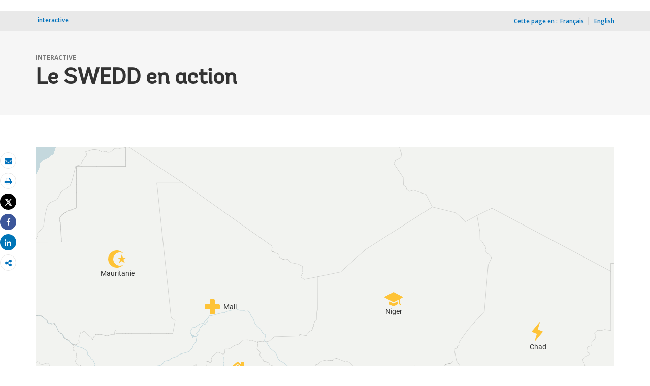

--- FILE ---
content_type: text/html
request_url: https://datawrapper.dwcdn.net/qVIBv/
body_size: -120
content:

<html><head><meta http-equiv="REFRESH" content="0; url=https://datawrapper.dwcdn.net/qVIBv/8/"></head></html>

--- FILE ---
content_type: application/javascript
request_url: https://datawrapper.dwcdn.net/lib/vis/locator-map.05f80930.js
body_size: 147646
content:
!function(){"use strict";var t="http://www.w3.org/1999/xhtml",e={svg:"http://www.w3.org/2000/svg",xhtml:t,xlink:"http://www.w3.org/1999/xlink",xml:"http://www.w3.org/XML/1998/namespace",xmlns:"http://www.w3.org/2000/xmlns/"};function n(t){var n=t+="",r=n.indexOf(":");return r>=0&&"xmlns"!==(n=t.slice(0,r))&&(t=t.slice(r+1)),e.hasOwnProperty(n)?{space:e[n],local:t}:t}function r(e){var r=n(e);return(r.local?function(t){return function(){return this.ownerDocument.createElementNS(t.space,t.local)}}:function(e){return function(){var n=this.ownerDocument,r=this.namespaceURI;return r===t&&n.documentElement.namespaceURI===t?n.createElement(e):n.createElementNS(r,e)}})(r)}function i(){}function o(t){return null==t?i:function(){return this.querySelector(t)}}function s(){return[]}function a(t){return new Array(t.length)}function u(t,e){this.ownerDocument=t.ownerDocument,this.namespaceURI=t.namespaceURI,this._next=null,this._parent=t,this.__data__=e}u.prototype={constructor:u,appendChild:function(t){return this._parent.insertBefore(t,this._next)},insertBefore:function(t,e){return this._parent.insertBefore(t,e)},querySelector:function(t){return this._parent.querySelector(t)},querySelectorAll:function(t){return this._parent.querySelectorAll(t)}};var l="$";function c(t,e,n,r,i,o){for(var s,a=0,l=e.length,c=o.length;a<c;++a)(s=e[a])?(s.__data__=o[a],r[a]=s):n[a]=new u(t,o[a]);for(;a<l;++a)(s=e[a])&&(i[a]=s)}function p(t,e,n,r,i,o,s){var a,c,p,f={},h=e.length,d=o.length,g=new Array(h);for(a=0;a<h;++a)(c=e[a])&&(g[a]=p=l+s.call(c,c.__data__,a,e),p in f?i[a]=c:f[p]=c);for(a=0;a<d;++a)(c=f[p=l+s.call(t,o[a],a,o)])?(r[a]=c,c.__data__=o[a],f[p]=null):n[a]=new u(t,o[a]);for(a=0;a<h;++a)(c=e[a])&&f[g[a]]===c&&(i[a]=c)}function f(t,e){return t<e?-1:t>e?1:t>=e?0:NaN}function h(t){return t.ownerDocument&&t.ownerDocument.defaultView||t.document&&t||t.defaultView}function d(t){return t.trim().split(/^|\s+/)}function g(t){return t.classList||new y(t)}function y(t){this._node=t,this._names=d(t.getAttribute("class")||"")}function m(t,e){for(var n=g(t),r=-1,i=e.length;++r<i;)n.add(e[r])}function _(t,e){for(var n=g(t),r=-1,i=e.length;++r<i;)n.remove(e[r])}function v(){this.textContent=""}function b(){this.innerHTML=""}function x(){this.nextSibling&&this.parentNode.appendChild(this)}function w(){this.previousSibling&&this.parentNode.insertBefore(this,this.parentNode.firstChild)}function E(){return null}function N(){var t=this.parentNode;t&&t.removeChild(this)}function I(){return this.parentNode.insertBefore(this.cloneNode(!1),this.nextSibling)}function C(){return this.parentNode.insertBefore(this.cloneNode(!0),this.nextSibling)}y.prototype={add:function(t){this._names.indexOf(t)<0&&(this._names.push(t),this._node.setAttribute("class",this._names.join(" ")))},remove:function(t){var e=this._names.indexOf(t);e>=0&&(this._names.splice(e,1),this._node.setAttribute("class",this._names.join(" ")))},contains:function(t){return this._names.indexOf(t)>=0}};var S={},L=null;"undefined"!=typeof document&&("onmouseenter"in document.documentElement||(S={mouseenter:"mouseover",mouseleave:"mouseout"}));function M(t,e,n){return t=P(t,e,n),function(e){var n=e.relatedTarget;n&&(n===this||8&n.compareDocumentPosition(this))||t.call(this,e)}}function P(t,e,n){return function(r){var i=L;L=r;try{t.call(this,this.__data__,e,n)}finally{L=i}}}function O(t){return function(){var e=this.__on;if(e){for(var n,r=0,i=-1,o=e.length;r<o;++r)n=e[r],t.type&&n.type!==t.type||n.name!==t.name?e[++i]=n:this.removeEventListener(n.type,n.listener,n.capture);++i?e.length=i:delete this.__on}}}function T(t,e,n){var r=S.hasOwnProperty(t.type)?M:P;return function(i,o,s){var a,u=this.__on,l=r(e,o,s);if(u)for(var c=0,p=u.length;c<p;++c)if((a=u[c]).type===t.type&&a.name===t.name)return this.removeEventListener(a.type,a.listener,a.capture),this.addEventListener(a.type,a.listener=l,a.capture=n),void(a.value=e);this.addEventListener(t.type,l,n),a={type:t.type,name:t.name,value:e,listener:l,capture:n},u?u.push(a):this.__on=[a]}}function R(t,e,n){var r=h(t),i=r.CustomEvent;"function"==typeof i?i=new i(e,n):(i=r.document.createEvent("Event"),n?(i.initEvent(e,n.bubbles,n.cancelable),i.detail=n.detail):i.initEvent(e,!1,!1)),t.dispatchEvent(i)}var D=[null];function A(t,e){this._groups=t,this._parents=e}function k(){return new A([[document.documentElement]],D)}function F(t){return"string"==typeof t?new A([[document.querySelector(t)]],[document.documentElement]):new A([[t]],D)}function z(t){var e=typeof t;return"function"===e||"object"===e&&!!t}A.prototype=k.prototype={constructor:A,select:function(t){"function"!=typeof t&&(t=o(t));for(var e=this._groups,n=e.length,r=new Array(n),i=0;i<n;++i)for(var s,a,u=e[i],l=u.length,c=r[i]=new Array(l),p=0;p<l;++p)(s=u[p])&&(a=t.call(s,s.__data__,p,u))&&("__data__"in s&&(a.__data__=s.__data__),c[p]=a);return new A(r,this._parents)},selectAll:function(t){var e;"function"!=typeof t&&(t=null==(e=t)?s:function(){return this.querySelectorAll(e)});for(var n=this._groups,r=n.length,i=[],o=[],a=0;a<r;++a)for(var u,l=n[a],c=l.length,p=0;p<c;++p)(u=l[p])&&(i.push(t.call(u,u.__data__,p,l)),o.push(u));return new A(i,o)},filter:function(t){var e;"function"!=typeof t&&(e=t,t=function(){return this.matches(e)});for(var n=this._groups,r=n.length,i=new Array(r),o=0;o<r;++o)for(var s,a=n[o],u=a.length,l=i[o]=[],c=0;c<u;++c)(s=a[c])&&t.call(s,s.__data__,c,a)&&l.push(s);return new A(i,this._parents)},data:function(t,e){if(!t)return y=new Array(this.size()),f=-1,this.each(function(t){y[++f]=t}),y;var n,r=e?p:c,i=this._parents,o=this._groups;"function"!=typeof t&&(n=t,t=function(){return n});for(var s=o.length,a=new Array(s),u=new Array(s),l=new Array(s),f=0;f<s;++f){var h=i[f],d=o[f],g=d.length,y=t.call(h,h&&h.__data__,f,i),m=y.length,_=u[f]=new Array(m),v=a[f]=new Array(m);r(h,d,_,v,l[f]=new Array(g),y,e);for(var b,x,w=0,E=0;w<m;++w)if(b=_[w]){for(w>=E&&(E=w+1);!(x=v[E])&&++E<m;);b._next=x||null}}return(a=new A(a,i))._enter=u,a._exit=l,a},enter:function(){return new A(this._enter||this._groups.map(a),this._parents)},exit:function(){return new A(this._exit||this._groups.map(a),this._parents)},join:function(t,e,n){var r=this.enter(),i=this,o=this.exit();return r="function"==typeof t?t(r):r.append(t+""),null!=e&&(i=e(i)),null==n?o.remove():n(o),r&&i?r.merge(i).order():i},merge:function(t){for(var e=this._groups,n=t._groups,r=e.length,i=n.length,o=Math.min(r,i),s=new Array(r),a=0;a<o;++a)for(var u,l=e[a],c=n[a],p=l.length,f=s[a]=new Array(p),h=0;h<p;++h)(u=l[h]||c[h])&&(f[h]=u);for(;a<r;++a)s[a]=e[a];return new A(s,this._parents)},order:function(){for(var t=this._groups,e=-1,n=t.length;++e<n;)for(var r,i=t[e],o=i.length-1,s=i[o];--o>=0;)(r=i[o])&&(s&&4^r.compareDocumentPosition(s)&&s.parentNode.insertBefore(r,s),s=r);return this},sort:function(t){function e(e,n){return e&&n?t(e.__data__,n.__data__):!e-!n}t||(t=f);for(var n=this._groups,r=n.length,i=new Array(r),o=0;o<r;++o){for(var s,a=n[o],u=a.length,l=i[o]=new Array(u),c=0;c<u;++c)(s=a[c])&&(l[c]=s);l.sort(e)}return new A(i,this._parents).order()},call:function(){var t=arguments[0];return arguments[0]=this,t.apply(null,arguments),this},nodes:function(){var t=new Array(this.size()),e=-1;return this.each(function(){t[++e]=this}),t},node:function(){for(var t=this._groups,e=0,n=t.length;e<n;++e)for(var r=t[e],i=0,o=r.length;i<o;++i){var s=r[i];if(s)return s}return null},size:function(){var t=0;return this.each(function(){++t}),t},empty:function(){return!this.node()},each:function(t){for(var e=this._groups,n=0,r=e.length;n<r;++n)for(var i,o=e[n],s=0,a=o.length;s<a;++s)(i=o[s])&&t.call(i,i.__data__,s,o);return this},attr:function(t,e){var r=n(t);if(arguments.length<2){var i=this.node();return r.local?i.getAttributeNS(r.space,r.local):i.getAttribute(r)}return this.each((null==e?r.local?function(t){return function(){this.removeAttributeNS(t.space,t.local)}}:function(t){return function(){this.removeAttribute(t)}}:"function"==typeof e?r.local?function(t,e){return function(){var n=e.apply(this,arguments);null==n?this.removeAttributeNS(t.space,t.local):this.setAttributeNS(t.space,t.local,n)}}:function(t,e){return function(){var n=e.apply(this,arguments);null==n?this.removeAttribute(t):this.setAttribute(t,n)}}:r.local?function(t,e){return function(){this.setAttributeNS(t.space,t.local,e)}}:function(t,e){return function(){this.setAttribute(t,e)}})(r,e))},style:function(t,e,n){return arguments.length>1?this.each((null==e?function(t){return function(){this.style.removeProperty(t)}}:"function"==typeof e?function(t,e,n){return function(){var r=e.apply(this,arguments);null==r?this.style.removeProperty(t):this.style.setProperty(t,r,n)}}:function(t,e,n){return function(){this.style.setProperty(t,e,n)}})(t,e,null==n?"":n)):function(t,e){return t.style.getPropertyValue(e)||h(t).getComputedStyle(t,null).getPropertyValue(e)}(this.node(),t)},property:function(t,e){return arguments.length>1?this.each((null==e?function(t){return function(){delete this[t]}}:"function"==typeof e?function(t,e){return function(){var n=e.apply(this,arguments);null==n?delete this[t]:this[t]=n}}:function(t,e){return function(){this[t]=e}})(t,e)):this.node()[t]},classed:function(t,e){var n=d(t+"");if(arguments.length<2){for(var r=g(this.node()),i=-1,o=n.length;++i<o;)if(!r.contains(n[i]))return!1;return!0}return this.each(("function"==typeof e?function(t,e){return function(){(e.apply(this,arguments)?m:_)(this,t)}}:e?function(t){return function(){m(this,t)}}:function(t){return function(){_(this,t)}})(n,e))},text:function(t){return arguments.length?this.each(null==t?v:("function"==typeof t?function(t){return function(){var e=t.apply(this,arguments);this.textContent=null==e?"":e}}:function(t){return function(){this.textContent=t}})(t)):this.node().textContent},html:function(t){return arguments.length?this.each(null==t?b:("function"==typeof t?function(t){return function(){var e=t.apply(this,arguments);this.innerHTML=null==e?"":e}}:function(t){return function(){this.innerHTML=t}})(t)):this.node().innerHTML},raise:function(){return this.each(x)},lower:function(){return this.each(w)},append:function(t){var e="function"==typeof t?t:r(t);return this.select(function(){return this.appendChild(e.apply(this,arguments))})},insert:function(t,e){var n="function"==typeof t?t:r(t),i=null==e?E:"function"==typeof e?e:o(e);return this.select(function(){return this.insertBefore(n.apply(this,arguments),i.apply(this,arguments)||null)})},remove:function(){return this.each(N)},clone:function(t){return this.select(t?C:I)},datum:function(t){return arguments.length?this.property("__data__",t):this.node().__data__},on:function(t,e,n){var r,i,o=function(t){return t.trim().split(/^|\s+/).map(function(t){var e="",n=t.indexOf(".");return n>=0&&(e=t.slice(n+1),t=t.slice(0,n)),{type:t,name:e}})}(t+""),s=o.length;if(!(arguments.length<2)){for(a=e?T:O,null==n&&(n=!1),r=0;r<s;++r)this.each(a(o[r],e,n));return this}var a=this.node().__on;if(a)for(var u,l=0,c=a.length;l<c;++l)for(r=0,u=a[l];r<s;++r)if((i=o[r]).type===u.type&&i.name===u.name)return u.value},dispatch:function(t,e){return this.each(("function"==typeof e?function(t,e){return function(){return R(this,t,e.apply(this,arguments))}}:function(t,e){return function(){return R(this,t,e)}})(t,e))}};var G=Array.prototype,B=Object.prototype,q=G.slice,U=B.toString,j=B.hasOwnProperty,V=Object.keys;function Y(t,e){return null!=t&&j.call(t,e)}function X(t){if(!z(t))return[];if(V)return V(t);var e=[];for(var n in t)Y(t,n)&&e.push(n);return ft&&dt(t,e),e}function H(t,e,n){var r,i;if(e=ot(e,n),pt(t))for(r=0,i=t.length;r<i;r++)e(t[r],r,t);else{var o=X(t);for(r=0,i=o.length;r<i;r++)e(t[o[r]],o[r],t)}return t}var $,W,Z,J=($=1,W=yt,Z=function(t,e,n,r){for(var i=(n=at(n,r,1))(e),o=0,s=ct(t);o<s;){var a=Math.floor((o+s)/2);n(t[a])<i?o=a+1:s=a}return o},function(t,e,n){var r=0,i=ct(t);if("number"==typeof n)$>0?r=n>=0?n:Math.max(n+i,r):i=n>=0?Math.min(n+1,i):n+i+1;else if(Z&&n&&i)return n=Z(t,e),t[n]===e?n:-1;if(e!=e)return(n=W(q.call(t,r,i),tt))>=0?n+r:-1;for(n=$>0?r:i-1;n>=0&&n<i;n+=$)if(t[n]===e)return n;return-1});function K(t,e,n,r){return pt(t)||(t=function(t){for(var e=X(t),n=e.length,r=Array(n),i=0;i<n;i++)r[i]=t[e[i]];return r}(t)),("number"!=typeof n||r)&&(n=0),J(t,e,n)>=0}var Q=("object"!=typeof Int8Array&&"undefined"!=typeof document&&"function"!=typeof document.childNodes?function(t){return"function"==typeof t||!1}:null)||function(t){return"[object Function]"===U.call(t)};!function(){U.call(arguments)}();function tt(t){return function(t){return"[object Number]"===U.call(t)}(t)&&isNaN(t)}var et=st;function nt(t){return t}var rt=gt(X);function it(t){return t=rt({},t),function(e){return function(t,e){var n=X(e),r=n.length;if(null==t)return!r;for(var i=Object(t),o=0;o<r;o++){var s=n[o];if(e[s]!==i[s]||!(s in i))return!1}return!0}(e,t)}}function ot(t,e,n){if(void 0===e)return t;switch(null==n?3:n){case 1:return function(n){return t.call(e,n)};case 3:return function(n,r,i){return t.call(e,n,r,i)};case 4:return function(n,r,i,o){return t.call(e,n,r,i,o)}}return function(){return t.apply(e,arguments)}}function st(t,e){return at(t,e,1/0)}function at(t,e,n){return et!==st?et(t,e):null==t?nt:Q(t)?ot(t,e,n):z(t)?it(t):ut(t)}function ut(t){return function(e){return null==e?void 0:e[t]}}var lt=Math.pow(2,53)-1,ct=ut("length"),pt=function(t){var e=ct(t);return"number"==typeof e&&e>=0&&e<=lt};var ft=!{toString:null}.propertyIsEnumerable("toString"),ht=["valueOf","isPrototypeOf","toString","propertyIsEnumerable","hasOwnProperty","toLocaleString"];function dt(t,e){var n=ht.length,r=t.constructor,i=Q(r)&&r.prototype||B,o="constructor";for(Y(t,o)&&!K(e,o)&&e.push(o);n--;)(o=ht[n])in t&&t[o]!==i[o]&&!K(e,o)&&e.push(o)}function gt(t,e){return function(n){var r=arguments,i=arguments.length;if(e&&(n=Object(n)),i<2||null==n)return n;for(var o=1;o<i;o++)for(var s=r[o],a=t(s),u=a.length,l=0;l<u;l++){var c=a[l];!z(n)||e&&void 0!==n[c]||(n[c]=s[c])}return n}}!function(t){for(var e={},n=X(t),r=0,i=n.length;r<i;r++)e[t[n[r]]]=n[r]}({"&":"&amp;","<":"&lt;",">":"&gt;",'"':"&quot;","'":"&#x27;","`":"&#x60;"});var yt=function(t){return function(e,n,r){n=at(n,r);for(var i=ct(e),o=t>0?0:i-1;o>=0&&o<i;o+=t)if(n(e[o],o,e))return o;return-1}}(1);function mt(t,e,n){e=at(e,n);for(var r,i=X(t),o=0,s=i.length;o<s;o++)if(e(t[r=i[o]],r,t))return r}function _t(t,e){return function(t,e,n){var r=(pt(t)?yt:mt)(t,e,n);if(void 0!==r&&-1!==r)return t[r]}(t,it(e))}function vt(t,e,n){t.prototype=e.prototype=n,n.constructor=t}function bt(t,e){var n=Object.create(t.prototype);for(var r in e)n[r]=e[r];return n}function xt(){}var wt="\\s*([+-]?\\d+)\\s*",Et="\\s*([+-]?\\d*\\.?\\d+(?:[eE][+-]?\\d+)?)\\s*",Nt="\\s*([+-]?\\d*\\.?\\d+(?:[eE][+-]?\\d+)?)%\\s*",It=/^#([0-9a-f]{3})$/,Ct=/^#([0-9a-f]{6})$/,St=new RegExp("^rgb\\("+[wt,wt,wt]+"\\)$"),Lt=new RegExp("^rgb\\("+[Nt,Nt,Nt]+"\\)$"),Mt=new RegExp("^rgba\\("+[wt,wt,wt,Et]+"\\)$"),Pt=new RegExp("^rgba\\("+[Nt,Nt,Nt,Et]+"\\)$"),Ot=new RegExp("^hsl\\("+[Et,Nt,Nt]+"\\)$"),Tt=new RegExp("^hsla\\("+[Et,Nt,Nt,Et]+"\\)$"),Rt={aliceblue:15792383,antiquewhite:16444375,aqua:65535,aquamarine:8388564,azure:15794175,beige:16119260,bisque:16770244,black:0,blanchedalmond:16772045,blue:255,blueviolet:9055202,brown:10824234,burlywood:14596231,cadetblue:6266528,chartreuse:8388352,chocolate:13789470,coral:16744272,cornflowerblue:6591981,cornsilk:16775388,crimson:14423100,cyan:65535,darkblue:139,darkcyan:35723,darkgoldenrod:12092939,darkgray:11119017,darkgreen:25600,darkgrey:11119017,darkkhaki:12433259,darkmagenta:9109643,darkolivegreen:5597999,darkorange:16747520,darkorchid:10040012,darkred:9109504,darksalmon:15308410,darkseagreen:9419919,darkslateblue:4734347,darkslategray:3100495,darkslategrey:3100495,darkturquoise:52945,darkviolet:9699539,deeppink:16716947,deepskyblue:49151,dimgray:6908265,dimgrey:6908265,dodgerblue:2003199,firebrick:11674146,floralwhite:16775920,forestgreen:2263842,fuchsia:16711935,gainsboro:14474460,ghostwhite:16316671,gold:16766720,goldenrod:14329120,gray:8421504,green:32768,greenyellow:11403055,grey:8421504,honeydew:15794160,hotpink:16738740,indianred:13458524,indigo:4915330,ivory:16777200,khaki:15787660,lavender:15132410,lavenderblush:16773365,lawngreen:8190976,lemonchiffon:16775885,lightblue:11393254,lightcoral:15761536,lightcyan:14745599,lightgoldenrodyellow:16448210,lightgray:13882323,lightgreen:9498256,lightgrey:13882323,lightpink:16758465,lightsalmon:16752762,lightseagreen:2142890,lightskyblue:8900346,lightslategray:7833753,lightslategrey:7833753,lightsteelblue:11584734,lightyellow:16777184,lime:65280,limegreen:3329330,linen:16445670,magenta:16711935,maroon:8388608,mediumaquamarine:6737322,mediumblue:205,mediumorchid:12211667,mediumpurple:9662683,mediumseagreen:3978097,mediumslateblue:8087790,mediumspringgreen:64154,mediumturquoise:4772300,mediumvioletred:13047173,midnightblue:1644912,mintcream:16121850,mistyrose:16770273,moccasin:16770229,navajowhite:16768685,navy:128,oldlace:16643558,olive:8421376,olivedrab:7048739,orange:16753920,orangered:16729344,orchid:14315734,palegoldenrod:15657130,palegreen:10025880,paleturquoise:11529966,palevioletred:14381203,papayawhip:16773077,peachpuff:16767673,peru:13468991,pink:16761035,plum:14524637,powderblue:11591910,purple:8388736,rebeccapurple:6697881,red:16711680,rosybrown:12357519,royalblue:4286945,saddlebrown:9127187,salmon:16416882,sandybrown:16032864,seagreen:3050327,seashell:16774638,sienna:10506797,silver:12632256,skyblue:8900331,slateblue:6970061,slategray:7372944,slategrey:7372944,snow:16775930,springgreen:65407,steelblue:4620980,tan:13808780,teal:32896,thistle:14204888,tomato:16737095,turquoise:4251856,violet:15631086,wheat:16113331,white:16777215,whitesmoke:16119285,yellow:16776960,yellowgreen:10145074};function Dt(t){var e;return t=(t+"").trim().toLowerCase(),(e=It.exec(t))?new zt((e=parseInt(e[1],16))>>8&15|e>>4&240,e>>4&15|240&e,(15&e)<<4|15&e,1):(e=Ct.exec(t))?At(parseInt(e[1],16)):(e=St.exec(t))?new zt(e[1],e[2],e[3],1):(e=Lt.exec(t))?new zt(255*e[1]/100,255*e[2]/100,255*e[3]/100,1):(e=Mt.exec(t))?kt(e[1],e[2],e[3],e[4]):(e=Pt.exec(t))?kt(255*e[1]/100,255*e[2]/100,255*e[3]/100,e[4]):(e=Ot.exec(t))?Bt(e[1],e[2]/100,e[3]/100,1):(e=Tt.exec(t))?Bt(e[1],e[2]/100,e[3]/100,e[4]):Rt.hasOwnProperty(t)?At(Rt[t]):"transparent"===t?new zt(NaN,NaN,NaN,0):null}function At(t){return new zt(t>>16&255,t>>8&255,255&t,1)}function kt(t,e,n,r){return r<=0&&(t=e=n=NaN),new zt(t,e,n,r)}function Ft(t){return t instanceof xt||(t=Dt(t)),t?new zt((t=t.rgb()).r,t.g,t.b,t.opacity):new zt}function zt(t,e,n,r){this.r=+t,this.g=+e,this.b=+n,this.opacity=+r}function Gt(t){return((t=Math.max(0,Math.min(255,Math.round(t)||0)))<16?"0":"")+t.toString(16)}function Bt(t,e,n,r){return r<=0?t=e=n=NaN:n<=0||n>=1?t=e=NaN:e<=0&&(t=NaN),new qt(t,e,n,r)}function qt(t,e,n,r){this.h=+t,this.s=+e,this.l=+n,this.opacity=+r}function Ut(t,e,n){return 255*(t<60?e+(n-e)*t/60:t<180?n:t<240?e+(n-e)*(240-t)/60:e)}vt(xt,Dt,{displayable:function(){return this.rgb().displayable()},hex:function(){return this.rgb().hex()},toString:function(){return this.rgb()+""}}),vt(zt,function(t,e,n,r){return 1===arguments.length?Ft(t):new zt(t,e,n,null==r?1:r)},bt(xt,{brighter:function(t){return t=null==t?1/.7:Math.pow(1/.7,t),new zt(this.r*t,this.g*t,this.b*t,this.opacity)},darker:function(t){return t=null==t?.7:Math.pow(.7,t),new zt(this.r*t,this.g*t,this.b*t,this.opacity)},rgb:function(){return this},displayable:function(){return 0<=this.r&&this.r<=255&&0<=this.g&&this.g<=255&&0<=this.b&&this.b<=255&&0<=this.opacity&&this.opacity<=1},hex:function(){return"#"+Gt(this.r)+Gt(this.g)+Gt(this.b)},toString:function(){var t=this.opacity;return(1===(t=isNaN(t)?1:Math.max(0,Math.min(1,t)))?"rgb(":"rgba(")+Math.max(0,Math.min(255,Math.round(this.r)||0))+", "+Math.max(0,Math.min(255,Math.round(this.g)||0))+", "+Math.max(0,Math.min(255,Math.round(this.b)||0))+(1===t?")":", "+t+")")}})),vt(qt,function(t,e,n,r){return 1===arguments.length?function(t){if(t instanceof qt)return new qt(t.h,t.s,t.l,t.opacity);if(t instanceof xt||(t=Dt(t)),!t)return new qt;if(t instanceof qt)return t;var e=(t=t.rgb()).r/255,n=t.g/255,r=t.b/255,i=Math.min(e,n,r),o=Math.max(e,n,r),s=NaN,a=o-i,u=(o+i)/2;return a?(s=e===o?(n-r)/a+6*(n<r):n===o?(r-e)/a+2:(e-n)/a+4,a/=u<.5?o+i:2-o-i,s*=60):a=u>0&&u<1?0:s,new qt(s,a,u,t.opacity)}(t):new qt(t,e,n,null==r?1:r)},bt(xt,{brighter:function(t){return t=null==t?1/.7:Math.pow(1/.7,t),new qt(this.h,this.s,this.l*t,this.opacity)},darker:function(t){return t=null==t?.7:Math.pow(.7,t),new qt(this.h,this.s,this.l*t,this.opacity)},rgb:function(){var t=this.h%360+360*(this.h<0),e=isNaN(t)||isNaN(this.s)?0:this.s,n=this.l,r=n+(n<.5?n:1-n)*e,i=2*n-r;return new zt(Ut(t>=240?t-240:t+120,i,r),Ut(t,i,r),Ut(t<120?t+240:t-120,i,r),this.opacity)},displayable:function(){return(0<=this.s&&this.s<=1||isNaN(this.s))&&0<=this.l&&this.l<=1&&0<=this.opacity&&this.opacity<=1}}));var jt=Math.PI/180,Vt=180/Math.PI,Yt=.96422,Xt=1,Ht=.82521,$t=4/29,Wt=6/29,Zt=3*Wt*Wt,Jt=Wt*Wt*Wt;function Kt(t){if(t instanceof te)return new te(t.l,t.a,t.b,t.opacity);if(t instanceof ae){if(isNaN(t.h))return new te(t.l,0,0,t.opacity);var e=t.h*jt;return new te(t.l,Math.cos(e)*t.c,Math.sin(e)*t.c,t.opacity)}t instanceof zt||(t=Ft(t));var n,r,i=ie(t.r),o=ie(t.g),s=ie(t.b),a=ee((.2225045*i+.7168786*o+.0606169*s)/Xt);return i===o&&o===s?n=r=a:(n=ee((.4360747*i+.3850649*o+.1430804*s)/Yt),r=ee((.0139322*i+.0971045*o+.7141733*s)/Ht)),new te(116*a-16,500*(n-a),200*(a-r),t.opacity)}function Qt(t,e,n,r){return 1===arguments.length?Kt(t):new te(t,e,n,null==r?1:r)}function te(t,e,n,r){this.l=+t,this.a=+e,this.b=+n,this.opacity=+r}function ee(t){return t>Jt?Math.pow(t,1/3):t/Zt+$t}function ne(t){return t>Wt?t*t*t:Zt*(t-$t)}function re(t){return 255*(t<=.0031308?12.92*t:1.055*Math.pow(t,1/2.4)-.055)}function ie(t){return(t/=255)<=.04045?t/12.92:Math.pow((t+.055)/1.055,2.4)}function oe(t){if(t instanceof ae)return new ae(t.h,t.c,t.l,t.opacity);if(t instanceof te||(t=Kt(t)),0===t.a&&0===t.b)return new ae(NaN,0,t.l,t.opacity);var e=Math.atan2(t.b,t.a)*Vt;return new ae(e<0?e+360:e,Math.sqrt(t.a*t.a+t.b*t.b),t.l,t.opacity)}function se(t,e,n,r){return 1===arguments.length?oe(t):new ae(n,e,t,null==r?1:r)}function ae(t,e,n,r){this.h=+t,this.c=+e,this.l=+n,this.opacity=+r}vt(te,Qt,bt(xt,{brighter:function(t){return new te(this.l+18*(null==t?1:t),this.a,this.b,this.opacity)},darker:function(t){return new te(this.l-18*(null==t?1:t),this.a,this.b,this.opacity)},rgb:function(){var t=(this.l+16)/116,e=isNaN(this.a)?t:t+this.a/500,n=isNaN(this.b)?t:t-this.b/200;return new zt(re(3.1338561*(e=Yt*ne(e))-1.6168667*(t=Xt*ne(t))-.4906146*(n=Ht*ne(n))),re(-.9787684*e+1.9161415*t+.033454*n),re(.0719453*e-.2289914*t+1.4052427*n),this.opacity)}})),vt(ae,function(t,e,n,r){return 1===arguments.length?oe(t):new ae(t,e,n,null==r?1:r)},bt(xt,{brighter:function(t){return new ae(this.h,this.c,this.l+18*(null==t?1:t),this.opacity)},darker:function(t){return new ae(this.h,this.c,this.l-18*(null==t?1:t),this.opacity)},rgb:function(){return Kt(this).rgb()}}));var ue=-.14861,le=1.78277,ce=-.29227,pe=-.90649,fe=1.97294,he=fe*pe,de=fe*le,ge=le*ce-pe*ue;function ye(t,e,n,r){this.h=+t,this.s=+e,this.l=+n,this.opacity=+r}function me(t,e){var n,r=e-t;return r?function(t,e){return function(n){return t+n*e}}(t,r):(n=isNaN(t)?e:t,function(){return n})}vt(ye,function(t,e,n,r){return 1===arguments.length?function(t){if(t instanceof ye)return new ye(t.h,t.s,t.l,t.opacity);t instanceof zt||(t=Ft(t));var e=t.r/255,n=t.g/255,r=t.b/255,i=(ge*r+he*e-de*n)/(ge+he-de),o=r-i,s=(fe*(n-i)-ce*o)/pe,a=Math.sqrt(s*s+o*o)/(fe*i*(1-i)),u=a?Math.atan2(s,o)*Vt-120:NaN;return new ye(u<0?u+360:u,a,i,t.opacity)}(t):new ye(t,e,n,null==r?1:r)},bt(xt,{brighter:function(t){return t=null==t?1/.7:Math.pow(1/.7,t),new ye(this.h,this.s,this.l*t,this.opacity)},darker:function(t){return t=null==t?.7:Math.pow(.7,t),new ye(this.h,this.s,this.l*t,this.opacity)},rgb:function(){var t=isNaN(this.h)?0:(this.h+120)*jt,e=+this.l,n=isNaN(this.s)?0:this.s*e*(1-e),r=Math.cos(t),i=Math.sin(t);return new zt(255*(e+n*(ue*r+le*i)),255*(e+n*(ce*r+pe*i)),255*(e+n*(fe*r)),this.opacity)}}));Math.PI,Math.SQRT2;function _e(t){if(!t||"object"!=typeof t)return t;try{return JSON.parse(JSON.stringify(t))}catch(e){return t}}function ve(t,e,n){if(void 0===e&&(e=null),void 0===n&&(n=null),!e)return t;for(var r=e.split("."),i=t,o=0;o<r.length&&null!=i;o++)i=i[r[o]];return null==i?n:i}var be=[{label:"Light",id:"dw-light",font:"Roboto Regular",colors:{water:"#c4d8dd",land:"#f2f3f0",roads:"#ffffff","roads-casing":"#e5e8e5",green:"#e6e9e5","green-dark":"#dee2de","green-light":"#e6e9e5",boundary:"#b6b7b5",text:"#9aa3ae","text-halo":"#ffffff","text-water":"#ffffff","text-water-halo":"#c4d8dd",housing:"#eaeae5",highlight:"#ffffff","mountains-dark":"#838483","mountains-light":"#ffffff",markerPresets:{water:{halo:"#c4d8dd",color:"#ffffff"},location:{halo:"#f2f3f0",color:"#adaaa8"}}}},{label:"Earth",id:"dw-earth",font:"Roboto Regular",colors:{water:"#94c1e1",land:"#e8e5d8",roads:"#ffffff",green:"#cbdca9",boundary:"#999999",text:"#908b78","text-halo":"#ffffff","text-water":"#ffffff","text-water-halo":"#94c1e1",housing:"#ded3be","housing-3d":"#dddad4",highlight:"#ffffff","mountains-dark":"#684731","mountains-light":"#ffffff",markerPresets:{water:{halo:"#94c1e1",color:"#ffffff"},location:{halo:"#e8e5d8",color:"#9d9d9d"}}}},{label:"Gray",id:"dw-white",font:"Roboto Regular",colors:{water:"#ffffff","water-outline":"#e2e2e2",land:"#f4f4f4",roads:"#d6d6d6",green:"#E8EAE8",boundary:"#a3a3a3",text:"#888888","text-halo":"#ffffff","text-water":"rgb(159, 159, 159)","text-water-halo":"#ffffff",housing:"#e7e7e7","housing-3d":"#d7d7d7",highlight:"#dddddd","mountains-dark":"#939393","mountains-light":"#ffffff",markerPresets:{water:{halo:"#ffffff",color:"rgb(159, 159, 159)"},location:{halo:"#f4f4f4",color:"#adaaa8"}},miniMap:{globe:{water:"#d8d8d8"}}}},{label:"Maritime",id:"dw-white-invert",font:"Roboto Regular",colors:{water:"#9fd1e1",land:"#ffffff",roads:"#e7e7e7",green:"#ebf1e5","green-light":"#f3f8ef",boundary:"#a3a3a3",text:"#888888","text-halo":"#ffffff","text-water":"#ffffff","text-water-halo":"#9fd1e1",housing:"#e9e9e9","housing-3d":"#e9e9e9",highlight:"#ffffff","mountains-dark":"#676867","mountains-light":"#ffffff",markerPresets:{water:{halo:"#9fd1e1",color:"#ffffff"},location:{halo:"#ffffff",color:"#939d92"}}}}],xe={version:8,name:"Positron",metadata:{copyright:"Copyright (c) 2016, KlokanTech.com & OpenMapTiles contributors. Copyright (c) 2015, CartoDB Inc. All rights reserved. Derived from 'CartoDB Basemaps' (https://github.com/CartoDB/CartoDB-basemaps) designed by Stamen and Paul Norman for CartoDB Inc., licensed under CC-BY 3.0.","mapbox:autocomposite":!1,"mapbox:type":"template","mapbox:groups":{b6371a3f2f5a9932464fa3867530a2e5:{name:"Transportation",collapsed:!1},a14c9607bc7954ba1df7205bf660433f:{name:"Boundaries"},"101da9f13b64a08fa4b6ac1168e89e5f":{name:"Places",collapsed:!1}}},bearing:0,pitch:0,transition:{duration:0,delay:0},sources:{openmaptiles:{type:"vector",tiles:["https://tiles.dwcdn.net/{chartid}/openmaptiles/v2/{z}/{x}/{y}.pbf"],minzoom:0,maxzoom:14},terrain:{type:"vector",tiles:["https://tiles.dwcdn.net/{chartid}/terrain/v2/{z}/{x}/{y}.pbf"],minzoom:3,maxzoom:10}},sprite:"https://tiles.dwcdn.net/sprites/dwsprites",glyphs:"https://tiles.dwcdn.net/glyphs/{fontstack}/{range}.pbf",layers:[{id:"background",type:"background",paint:{"background-color":"%colors.land%"}},{id:"landuse_residential",type:"fill",source:"openmaptiles","source-layer":"landuse",maxzoom:22,filter:["all",["==","$type","Polygon"],["==","class","residential"]],layout:{visibility:"visible"},paint:{"fill-color":"%colors.housing-light%","fill-opacity":{base:.6,stops:[[8,.8],[9,.6]]}}},{id:"landcover_grass",type:"fill",source:"openmaptiles","source-layer":"landcover",filter:["==","class","grass"],layout:{visibility:"visible"},paint:{"fill-color":"%colors.green-light%","fill-opacity":{base:1,stops:[[4,.3],[6,1]]}}},{id:"park",type:"fill",source:"openmaptiles","source-layer":"park",layout:{visibility:"visible"},paint:{"fill-color":"%colors.green%","fill-opacity":{base:1,stops:[[4,.3],[6,1]]}}},{id:"landcover_wood",type:"fill",source:"openmaptiles","source-layer":"landcover",filter:["==","class","wood"],layout:{visibility:"visible"},paint:{"fill-color":"%colors.green-dark%","fill-opacity":{base:1,stops:[[4,.2],[6,1]]}}},{id:"mountains_1",type:"fill",source:"terrain","source-layer":"relief",filter:["==","shadow",1],maxzoom:12,paint:{"fill-color":"%colors.mountains-light%","fill-opacity":{base:0,stops:[[3,.0041],[3.1,.083],[3.2,.125],[3.3,.16],[3.4,.21],[3.5,.25],[6,.25],[11.5,.21],[11.6,.16],[11.7,.125],[11.8,.083],[11.9,.0041]]},"fill-outline-color":"rgba(0,0,0,0)"},layout:{visibility:"none"}},{id:"mountains_2",type:"fill",source:"terrain","source-layer":"relief",filter:["==","shadow",2],maxzoom:12,paint:{"fill-color":"%colors.mountains-light%","fill-opacity":{base:0,stops:[[3,.0041],[3.1,.083],[3.2,.125],[3.3,.16],[3.4,.21],[3.5,.25],[6,.25],[11.5,.21],[11.6,.16],[11.7,.125],[11.8,.083],[11.9,.0041]]},"fill-outline-color":"rgba(0,0,0,0)"},layout:{visibility:"none"}},{id:"mountains_3",type:"fill",source:"terrain","source-layer":"relief",filter:["all",["==","shadow",3],["!=","source_id",2598],["!=","source_id",4847],["!=","source_id",4851]],maxzoom:12,paint:{"fill-color":"%colors.mountains-dark%","fill-opacity":{base:0,stops:[[3,.0041],[3.1,.083],[3.2,.125],[3.3,.16],[3.4,.21],[3.5,.25],[6,.18],[11.5,.15],[11.6,.12],[11.7,.09],[11.8,.06],[11.9,.03]]},"fill-outline-color":"rgba(0,0,0,0)"},layout:{visibility:"none"}},{id:"mountains_4",type:"fill",source:"terrain","source-layer":"relief",filter:["all",["==","shadow",4],["!=","source_id",4848],["!=","source_id",4852]],maxzoom:12,paint:{"fill-color":"%colors.mountains-dark%","fill-opacity":{base:.25,stops:[[3,.0041],[3.1,.083],[3.2,.125],[3.3,.16],[3.4,.21],[3.5,.25],[6,.18],[11.5,.15],[11.6,.12],[11.7,.09],[11.8,.06],[11.9,.03]]},"fill-outline-color":"rgba(0,0,0,0)"},layout:{visibility:"none"}},{id:"mountains_5",type:"fill",source:"terrain","source-layer":"relief",filter:["all",["==","shadow",5],["!=","source_id",4849]],maxzoom:12,paint:{"fill-color":"%colors.mountains-dark%","fill-opacity":{base:.25,stops:[[3,.0041],[3.1,.083],[3.2,.125],[3.3,.16],[3.4,.21],[3.5,.25],[6,.18],[11.5,.15],[11.6,.12],[11.7,.09],[11.8,.06],[11.9,.03]]},"fill-outline-color":"rgba(0,0,0,0)"},layout:{visibility:"none"}},{id:"mountains_6",type:"fill",source:"terrain","source-layer":"relief",filter:["==","shadow",6],maxzoom:12,paint:{"fill-color":"%colors.mountains-dark%","fill-opacity":{base:.25,stops:[[3,.0041],[3.1,.083],[3.2,.125],[3.3,.16],[3.4,.21],[3.5,.25],[6,.18],[11.5,.15],[11.6,.12],[11.7,.09],[11.8,.06],[11.9,.03]]},"fill-outline-color":"rgba(0,0,0,0)"},layout:{visibility:"none"}},{id:"waterway",type:"line",source:"openmaptiles","source-layer":"waterway",filter:["==","$type","LineString"],layout:{visibility:"visible"},paint:{"line-color":"%colors.water%"}},{id:"water-outline",type:"line",source:"openmaptiles","source-layer":"water",filter:["==","$type","Polygon"],layout:{visibility:"visible"},paint:{"line-color":"%colors.water-outline%","line-width":2}},{id:"water",type:"fill",source:"openmaptiles","source-layer":"water",filter:["==","$type","Polygon"],layout:{visibility:"visible"},paint:{"fill-color":"%colors.water%","fill-antialias":!0}},{id:"water_name",type:"symbol",source:"openmaptiles","source-layer":"water_name",filter:["==","$type","LineString"],layout:{"text-field":"{name}","symbol-placement":"line-center","text-rotation-alignment":"map","text-font":["Roboto Regular"],"text-size":12,visibility:"visible"},paint:{"text-color":"%colors.text-water%","text-halo-color":"%colors.text-water-halo%","text-halo-width":1,"text-halo-blur":1}},{id:"boundary_state",type:"line",metadata:{"mapbox:group":"a14c9607bc7954ba1df7205bf660433f"},source:"openmaptiles","source-layer":"boundary",filter:["all",["==","admin_level",4]],layout:{"line-cap":"round","line-join":"round",visibility:"none"},paint:{"line-color":"%colors.boundary-light%","line-width":{base:1.3,stops:[[3,.5],[22,7.5]]},"line-blur":0,"line-dasharray":{base:4,stops:[[0,[1,0]],[10,[3,3]],[11,[4,4]],[12,[6,6]]]},"line-opacity":1}},{id:"boundary_country",type:"line",metadata:{"mapbox:group":"a14c9607bc7954ba1df7205bf660433f"},source:"openmaptiles","source-layer":"boundary",filter:["all",["==",["get","admin_level"],2]],layout:{"line-cap":"round","line-join":"round",visibility:"visible"},paint:{"line-color":"%colors.boundary%","line-width":{base:1.1,stops:[[0,.5],[3,.5],[22,10]]},"line-blur":{base:1,stops:[[0,.2],[22,2]]},"line-opacity":1}},{id:"ocean-outline",type:"line",source:"openmaptiles","source-layer":"water",filter:["==","class","ocean"],layout:{visibility:"visible"},paint:{"line-color":"%colors.water-outline%","line-width":2}},{id:"ocean",type:"fill",source:"openmaptiles","source-layer":"water",filter:["==","class","ocean"],layout:{visibility:"visible"},paint:{"fill-color":"%colors.water%","fill-antialias":!0}},{id:"road_path-casing",type:"line",source:"openmaptiles","source-layer":"transportation",filter:["all",["==","$type","LineString"],["in","class","path","track"]],layout:{"line-cap":"square","line-join":"bevel",visibility:"visible"},paint:{"line-color":"%colors.roads-casing%","line-dasharray":[1,1],"line-width":{base:1.55,stops:[[4,.25],[20,10]]}}},{id:"road_path",type:"line",source:"openmaptiles","source-layer":"transportation",filter:["all",["==","$type","LineString"],["in","class","path","track"]],layout:{"line-cap":"square","line-join":"bevel",visibility:"visible"},paint:{"line-color":"%colors.roads%","line-dasharray":[1,1],"line-width":{base:1.55,stops:[[4,.25],[20,10]]}}},{id:"tunnel_minor",type:"line",source:"openmaptiles","source-layer":"transportation",filter:["all",["==","$type","LineString"],["==","brunnel","tunnel"],["==","class","minor_road"]],layout:{"line-cap":"butt","line-join":"miter",visibility:"visible"},paint:{"line-color":"%colors.roads-light%","line-width":{base:1.55,stops:[[4,.25],[20,30]]},"line-dasharray":[.36,.18]}},{id:"aeroway-area",type:"fill",metadata:{"mapbox:group":"1444849345966.4436"},source:"openmaptiles","source-layer":"aeroway",minzoom:4,filter:["all",["==","$type","Polygon"],["in","class","runway","taxiway"]],layout:{visibility:"visible"},paint:{"fill-opacity":{base:1,stops:[[13,0],[14,1]]},"fill-color":"%colors.roads%"}},{id:"aeroway-taxiway",type:"line",metadata:{"mapbox:group":"1444849345966.4436"},source:"openmaptiles","source-layer":"aeroway",minzoom:12,filter:["all",["in","class","taxiway"],["==","$type","LineString"]],layout:{"line-cap":"round","line-join":"round",visibility:"visible"},paint:{"line-color":"%colors.roads%","line-width":{base:1.5,stops:[[12,1],[17,10]]},"line-opacity":1}},{id:"aeroway-runway",type:"line",metadata:{"mapbox:group":"1444849345966.4436"},source:"openmaptiles","source-layer":"aeroway",minzoom:4,filter:["all",["in","class","runway"],["==","$type","LineString"]],layout:{"line-cap":"round","line-join":"round",visibility:"visible"},paint:{"line-color":"%colors.roads%","line-width":{base:1.5,stops:[[11,4],[17,50]]},"line-opacity":1}},{id:"road_minor-casing",type:"line",source:"openmaptiles","source-layer":"transportation",filter:["all",["==","$type","LineString"],["in","class","minor","service"]],layout:{"line-cap":"round","line-join":"round",visibility:"visible"},paint:{"line-color":"%colors.roads-casing%","line-width":{base:1.55,stops:[[4,.55],[20,35]]}}},{id:"road_secondary_tertiary-casing",type:"line",source:"openmaptiles","source-layer":"transportation",filter:["all",["==","$type","LineString"],["in","class","secondary","tertiary"]],layout:{"line-cap":"round","line-join":"round",visibility:"visible"},paint:{"line-color":"%colors.roads-casing%","line-width":{base:1.4,stops:[[6,1.5],[20,25]]}}},{id:"road_trunk_primary-casing",type:"line",source:"openmaptiles","source-layer":"transportation",filter:["all",["==","$type","LineString"],["in","class","trunk","primary"]],layout:{"line-cap":"round","line-join":"round",visibility:"visible"},paint:{"line-color":"%colors.roads-casing%","line-width":{base:1.4,stops:[[6,1.5],[20,33]]}}},{id:"road_major_motorway-casing",type:"line",source:"openmaptiles","source-layer":"transportation",filter:["all",["==","$type","LineString"],["==","class","motorway"]],layout:{"line-cap":"round","line-join":"round",visibility:"visible"},paint:{"line-color":"%colors.roads-casing%","line-width":{base:1.4,stops:[[8,1.5],[16,12]]},"line-offset":0}},{id:"road_minor",type:"line",source:"openmaptiles","source-layer":"transportation",filter:["all",["==","$type","LineString"],["in","class","minor","service"]],layout:{"line-cap":"round","line-join":"round",visibility:"visible"},paint:{"line-color":"%colors.roads%","line-width":{base:1.55,stops:[[4,.25],[20,30]]}}},{id:"road_trunk_primary",type:"line",source:"openmaptiles","source-layer":"transportation",filter:["all",["==","$type","LineString"],["in","class","trunk","primary"]],layout:{"line-cap":"round","line-join":"round",visibility:"visible"},paint:{"line-color":"%colors.roads%","line-width":{base:1.4,stops:[[6,.5],[20,30]]}}},{id:"road_secondary_tertiary",type:"line",source:"openmaptiles","source-layer":"transportation",filter:["all",["==","$type","LineString"],["in","class","secondary","tertiary"]],layout:{"line-cap":"round","line-join":"round",visibility:"visible"},paint:{"line-color":"%colors.roads%","line-width":{base:1.4,stops:[[6,.5],[20,20]]}}},{id:"road_major_motorway",type:"line",source:"openmaptiles","source-layer":"transportation",filter:["all",["==","$type","LineString"],["==","class","motorway"]],layout:{"line-cap":"round","line-join":"round",visibility:"visible"},paint:{"line-color":"%colors.roads%","line-width":{base:1.4,stops:[[8,1],[16,10]]},"line-offset":0}},{id:"tunnel_major",type:"line",source:"openmaptiles","source-layer":"transportation",filter:["all",["==","$type","LineString"],["==","brunnel","tunnel"],["in","class","primary","secondary","tertiary","trunk"]],layout:{"line-cap":"butt","line-join":"miter",visibility:"visible"},paint:{"line-color":"%colors.tunnels%","line-width":{base:1.4,stops:[[6,.5],[20,20]]},"line-dasharray":[.28,.14]}},{id:"tunnel_motorway",type:"line",source:"openmaptiles","source-layer":"transportation",filter:["all",["==","$type","LineString"],["==","brunnel","tunnel"],["in","class","motorway"]],layout:{"line-cap":"butt","line-join":"miter",visibility:"visible"},paint:{"line-color":"%colors.tunnels%","line-width":{base:1.4,stops:[[8,1],[16,10]]},"line-dasharray":[.09,.3]}},{id:"railway-transit",type:"line",source:"openmaptiles","source-layer":"transportation",filter:["all",["==","class","transit"],["!=","brunnel","tunnel"]],layout:{visibility:"visible"},paint:{"line-color":"%colors.roads-dark%","line-opacity":{base:1,stops:[[11,0],[16,1]]}}},{id:"railway",type:"line",source:"openmaptiles","source-layer":"transportation",filter:["==","class","rail"],layout:{visibility:"visible"},paint:{"line-color":"%colors.roads-dark%","line-opacity":{base:1,stops:[[11,0],[16,1]]}}},{id:"building",type:"fill",source:"openmaptiles","source-layer":"building",minzoom:12,filter:["any",[">=","layer",0],["!has","layer"]],layout:{visibility:"visible"},paint:{"fill-color":"%colors.housing%","fill-outline-color":"%colors.housing-dark%","fill-antialias":!0}},{id:"waterway-bridge-case",type:"line",source:"openmaptiles","source-layer":"waterway",filter:["all",["==","$type","LineString"],["==","brunnel","bridge"]],layout:{"line-cap":"butt","line-join":"miter",visibility:"visible"},paint:{"line-color":"%colors.roads%","line-width":{base:1.6,stops:[[12,.5],[20,10]]},"line-gap-width":{base:1.55,stops:[[4,.25],[20,30]]}}},{id:"waterway-bridge",type:"line",source:"openmaptiles","source-layer":"waterway",filter:["all",["==","$type","LineString"],["==","brunnel","bridge"]],layout:{"line-cap":"round","line-join":"round",visibility:"visible"},paint:{"line-color":"%colors.roads%","line-width":{base:1.55,stops:[[4,.25],[20,30]]}}},{id:"bridge_minor case",type:"line",source:"openmaptiles","source-layer":"transportation",filter:["all",["==","$type","LineString"],["==","brunnel","bridge"],["==","class","minor_road"]],layout:{"line-cap":"butt","line-join":"miter",visibility:"visible"},paint:{"line-color":"%colors.roads%","line-width":{base:1.6,stops:[[12,.5],[20,10]]},"line-gap-width":{base:1.55,stops:[[4,.25],[20,30]]}}},{id:"bridge_major_casing",type:"line",source:"openmaptiles","source-layer":"transportation",filter:["all",["==","$type","LineString"],["==","brunnel","bridge"],["in","class","primary","secondary","tertiary","trunk"]],layout:{"line-cap":"butt","line-join":"miter",visibility:"visible"},paint:{"line-color":"%colors.roads-casing%","line-width":{base:1.6,stops:[[12,.5],[20,10]]},"line-gap-width":{base:1.55,stops:[[4,.25],[20,30]]}}},{id:"bridge_minor",type:"line",source:"openmaptiles","source-layer":"transportation",filter:["all",["==","$type","LineString"],["==","brunnel","bridge"],["==","class","minor_road"]],layout:{"line-cap":"round","line-join":"round",visibility:"visible"},paint:{"line-color":"%colors.roads%","line-width":{base:1.55,stops:[[4,.25],[20,30]]}}},{id:"bridge_major",type:"line",source:"openmaptiles","source-layer":"transportation",filter:["all",["==","$type","LineString"],["==","brunnel","bridge"],["in","class","primary","secondary","tertiary","trunk"]],layout:{"line-cap":"round","line-join":"round",visibility:"visible"},paint:{"line-color":"%colors.roads%","line-width":{base:1.4,stops:[[6,.5],[20,30]]}}},{id:"highway_name_other",type:"symbol",metadata:{"mapbox:group":"b6371a3f2f5a9932464fa3867530a2e5"},source:"openmaptiles","source-layer":"transportation_name",minzoom:13,filter:["all",["!=","class","motorway"],["==","$type","LineString"]],layout:{"text-size":10,"text-max-angle":30,"text-transform":"%text-layout.text-transform%","text-font":["Roboto Regular"],"symbol-placement":"line-center",visibility:"visible","text-rotation-alignment":"map","text-pitch-alignment":"viewport","text-field":"{name}"},paint:{"text-color":"%colors.text%","text-halo-color":"%colors.text-halo%","text-halo-width":2,"text-halo-blur":1}},{id:"highway_name_motorway",type:"symbol",metadata:{"mapbox:group":"b6371a3f2f5a9932464fa3867530a2e5"},source:"openmaptiles","source-layer":"transportation_name",minzoom:13,filter:["all",["==","$type","LineString"],["==","class","motorway"]],layout:{"text-size":10,"text-font":["Roboto Light"],"symbol-placement":"line-center",visibility:"visible","text-rotation-alignment":"viewport","text-pitch-alignment":"viewport","text-field":"{ref}"},paint:{"text-color":"%colors.text%","text-halo-color":"%colors.text-halo%","text-halo-width":1,"text-halo-blur":1}},{id:"place_other",type:"symbol",metadata:{"mapbox:group":"101da9f13b64a08fa4b6ac1168e89e5f"},source:"openmaptiles","source-layer":"place",maxzoom:14,filter:["all",["!in","class","city","suburb","town","village"],["==","$type","Point"]],layout:{"text-size":10,"text-transform":"%text-layout.text-transform%","text-font":["Roboto Regular"],visibility:"visible","text-offset":[.5,0],"text-anchor":"center","text-field":"{name_en}"},paint:{"text-color":"%colors.text%","text-halo-color":"%colors.text-halo%","text-halo-width":1,"text-halo-blur":1}},{id:"place_suburb",type:"symbol",metadata:{"mapbox:group":"101da9f13b64a08fa4b6ac1168e89e5f"},source:"openmaptiles","source-layer":"place",maxzoom:15,filter:["all",["==","$type","Point"],["==","class","suburb"]],layout:{"text-size":10,"text-transform":"%text-layout.text-transform%","text-font":["Roboto Regular"],visibility:"visible","text-offset":[.5,0],"text-anchor":"center","text-field":"{name_en}"},paint:{"text-color":"%colors.text%","text-halo-color":"%colors.text-halo%","text-halo-width":1,"text-halo-blur":1}},{id:"place_village",type:"symbol",metadata:{"mapbox:group":"101da9f13b64a08fa4b6ac1168e89e5f"},source:"openmaptiles","source-layer":"place",maxzoom:14,filter:["all",["==","$type","Point"],["==","class","village"]],layout:{"text-size":10,"text-transform":"%text-layout.text-transform%","text-font":["Roboto Regular"],visibility:"visible","text-offset":[.5,.2],"icon-size":.4,"text-anchor":"left","text-field":"{name_en}"},paint:{"text-color":"%colors.text%","text-halo-color":"%colors.text-halo%","text-halo-width":1,"text-halo-blur":1,"icon-opacity":.7}},{id:"place_town",type:"symbol",metadata:{"mapbox:group":"101da9f13b64a08fa4b6ac1168e89e5f"},source:"openmaptiles","source-layer":"place",maxzoom:15,filter:["all",["==","$type","Point"],["==","class","town"]],layout:{"text-size":12,"icon-image":{base:1,stops:[[0,"circle-12"],[8,""]]},"text-transform":"%text-layout.text-transform%","text-font":["Roboto Regular"],visibility:"visible","text-offset":[.5,.2],"icon-size":.4,"text-anchor":{base:1,stops:[[0,"left"],[8,"center"]]},"text-justify":{base:1,stops:[[0,"left"],[8,"center"]]},"text-field":"{name_en}"},paint:{"text-color":"%colors.text%","text-halo-color":"%colors.text-halo%","text-halo-width":1,"text-halo-blur":1,"icon-opacity":.7}},{id:"place_label_city",type:"symbol",source:"openmaptiles","source-layer":"place",maxzoom:16,minzoom:5.5,filter:["all",["==","$type","Point"],["==","class","city"],["!=","capital",2],[">=","rank",4]],layout:{"text-size":10,"icon-image":{base:1,stops:[[0,"circle-12"],[8,""]]},"text-transform":"%text-layout.text-transform%","text-font":["Metropolis Regular"],visibility:"visible","text-offset":[.5,.2],"icon-size":.4,"text-anchor":{base:1,stops:[[0,"left"],[8,"center"]]},"text-field":"{name_en}"},paint:{"text-color":"%colors.text%","text-halo-color":"%colors.text-halo%","text-halo-width":1,"text-halo-blur":1,"icon-opacity":.7}},{id:"place_capital",type:"symbol",metadata:{"mapbox:group":"101da9f13b64a08fa4b6ac1168e89e5f"},source:"openmaptiles","source-layer":"place",maxzoom:12,minzoom:5,filter:["all",["==","$type","Point"],["all",["==","capital",2],["==","class","city"]]],layout:{"text-size":14,"icon-image":{base:1,stops:[[0,"square-12"],[8,""]]},"text-transform":"%text-layout.text-transform%","text-font":["Roboto Regular"],visibility:"visible","text-offset":[.5,.1],"icon-size":.8,"text-anchor":{base:1,stops:[[0,"left"],[8,"center"]]},"text-field":"{name}"},paint:{"text-color":"%colors.text%","text-halo-color":"%colors.text-halo%","text-halo-width":1,"text-halo-blur":1,"icon-opacity":.7}},{id:"place_city_large",type:"symbol",metadata:{"mapbox:group":"101da9f13b64a08fa4b6ac1168e89e5f"},source:"openmaptiles","source-layer":"place",minzoom:5,maxzoom:12,filter:["all",["==","$type","Point"],["all",["!=","capital",2],["<=","rank",4],["==","class","city"]]],layout:{"text-size":14,"icon-image":{base:1,stops:[[0,"circle-12"],[8,""]]},"text-transform":"%text-layout.text-transform%","text-font":["Roboto Regular"],visibility:"visible","text-offset":[.5,.2],"icon-size":.4,"text-anchor":{base:1,stops:[[0,"left"],[8,"center"]]},"text-field":"{name}"},paint:{"text-color":"%colors.text%","text-halo-color":"%colors.text-halo%","text-halo-width":1,"text-halo-blur":1,"icon-opacity":.7}},{id:"place_state",type:"symbol",metadata:{"mapbox:group":"101da9f13b64a08fa4b6ac1168e89e5f"},source:"openmaptiles","source-layer":"place",maxzoom:12,filter:["all",["==","$type","Point"],["==","class","state"]],layout:{visibility:"visible","text-field":"{name_en}","text-font":["Roboto Regular"],"text-transform":"%text-layout.text-transform%","text-size":10},paint:{"text-color":"%colors.text%","text-halo-color":"%colors.text-halo%","text-halo-width":1,"text-halo-blur":1}},{id:"place_country_other",type:"symbol",metadata:{"mapbox:group":"101da9f13b64a08fa4b6ac1168e89e5f"},source:"openmaptiles","source-layer":"place",maxzoom:8,filter:["all",["==","$type","Point"],["all",["==","class","country"],[">=","rank",2]]],layout:{visibility:"visible","text-field":"{name_en}","text-font":["Roboto Regular"],"text-transform":"%text-layout.text-transform%","text-size":{base:1,stops:[[0,10],[6,12]]}},paint:{"text-halo-width":1.4,"text-halo-color":"%colors.text-halo%","text-color":"%colors.text%"}},{id:"place_country_major",type:"symbol",metadata:{"mapbox:group":"101da9f13b64a08fa4b6ac1168e89e5f"},source:"openmaptiles","source-layer":"place",maxzoom:6,filter:["all",["==","$type","Point"],["all",["<=","rank",1],["==","class","country"]]],layout:{visibility:"visible","text-field":"{name_en}","text-font":["Roboto Regular"],"text-transform":"%text-layout.text-transform%","text-size":{base:1.4,stops:[[0,10],[3,12],[4,14]]},"text-anchor":"center"},paint:{"text-halo-width":1.4,"text-halo-color":"%colors.text-halo%","text-color":"%colors.text%"}},{id:"building3d",type:"fill-extrusion",source:"openmaptiles","source-layer":"building",minzoom:14,filter:["any",[">=","layer",0],["!has","layer"]],paint:{"fill-extrusion-color":"%colors.housing-3d%","fill-extrusion-height":{property:"render_height",type:"identity"},"fill-extrusion-base":{property:"render_min_height",type:"identity"},"fill-extrusion-opacity":.7},layout:{visibility:"none"}}],id:"ciwf3o3u2008z2pmq7pmvm6xq"},we={nb:"no"},Ee={default:"Roboto Regular",ar:"Cairo Regular",zh:"Noto Sans Regular",ja:"Noto Sans Regular",bg:"Roboto Regular",ru:"Roboto Regular",el:"Roboto Regular",he:"Noto Sans Regular"},Ne={ar:!0,hy:!0,be:!0,bg:!0,zh:!0,ka:!0,el:!0,he:!0,ja:!0,ja_kana:!0,kn:!0,kk:!0,ko:!0,mk:!0,ru:!0,sr:!0,th:!0,uk:!0};var Ie=function(t){return function(t){return!!t&&"object"==typeof t}(t)&&!function(t){var e=Object.prototype.toString.call(t);return"[object RegExp]"===e||"[object Date]"===e||function(t){return t.$$typeof===Ce}(t)}(t)};var Ce="function"==typeof Symbol&&Symbol.for?Symbol.for("react.element"):60103;function Se(t,e){return!1!==e.clone&&e.isMergeableObject(t)?Oe((n=t,Array.isArray(n)?[]:{}),t,e):t;var n}function Le(t,e,n){return t.concat(e).map(function(t){return Se(t,n)})}function Me(t){return Object.keys(t).concat(function(t){return Object.getOwnPropertySymbols?Object.getOwnPropertySymbols(t).filter(function(e){return t.propertyIsEnumerable(e)}):[]}(t))}function Pe(t,e,n){var r={};return n.isMergeableObject(t)&&Me(t).forEach(function(e){r[e]=Se(t[e],n)}),Me(e).forEach(function(i){n.isMergeableObject(e[i])&&t[i]?r[i]=function(t,e){if(!e.customMerge)return Oe;var n=e.customMerge(t);return"function"==typeof n?n:Oe}(i,n)(t[i],e[i],n):r[i]=Se(e[i],n)}),r}function Oe(t,e,n){(n=n||{}).arrayMerge=n.arrayMerge||Le,n.isMergeableObject=n.isMergeableObject||Ie;var r=Array.isArray(e);return r===Array.isArray(t)?r?n.arrayMerge(t,e,n):Pe(t,e,n):Se(e,n)}Oe.all=function(t,e){if(!Array.isArray(t))throw new Error("first argument should be an array");return t.reduce(function(t,n){return Oe(t,n,e)},{})};var Te=Oe,Re={},De=18;function Ae(t,e){var n=se(t);return n.l+=De*e,n+""}function ke(t,e){return Ae(t,-e)}function Fe(t,e,n){return(i=e,o=me((r=Qt(r=t)).l,(i=Qt(i)).l),s=me(r.a,i.a),a=me(r.b,i.b),u=me(r.opacity,i.opacity),function(t){return r.l=o(t),r.a=s(t),r.b=a(t),r.opacity=u(t),r+""})(n);var r,i,o,s,a,u}function ze(t,e,n,r,i,o){var s=t.style,a=i||_e(xe);if(i){var u=_e(xe);for(var l in a.layers){var c=a.layers[l].id,p=_t(u.layers,{id:c});p&&(a.layers[l]=p)}a.layers=a.layers.filter(function(t){return!(t.id.indexOf(":fallback")>-1)})}a.sources.openmaptiles.tiles[0]=a.sources.openmaptiles.tiles[0].replace("{chartid}",n.chart().get("id")),a.sources.openmaptiles.minzoom=0,a.sources.openmaptiles.maxzoom=14,a.sources.terrain.tiles[0]=a.sources.terrain.tiles[0].replace("{chartid}",n.chart().get("id"));var f,h,d,g=ve(r,"vis.locator-maps.mapStyles"),y=_t(g?be.concat(g):be,{id:s})||be[0];for(var m in y.layers){var _=_t(a.layers,{id:m});if(_){var v=Te(_,y.layers[m],{arrayMerge:function(t,e,n){return e}});Object.assign(_,v),_.layout&&_.layout["text-font"]&&(Re[m]=_.layout["text-font"][0])}else console.error(m," layer can not be found in the dw map style")}y.colors["boundary-light"]||(y.colors["boundary-light"]=Fe(y.colors.boundary,y.colors.land,.35)),y.colors["housing-light"]||(y.colors["housing-light"]=Ae((f=y.colors.housing,h=2,(d=se(f)).c-=De*h,d.c<0&&(d.c=0),d+""),.1)),y.colors["housing-dark"]||(y.colors["housing-dark"]=ke(y.colors.housing,.3)),y.colors["housing-3d"]||(y.colors["housing-3d"]=Ae(y.colors.housing,.4)),y.colors["green-light"]||(y.colors["green-light"]=Ae(y.colors.green,.2)),y.colors["green-dark"]||(y.colors["green-dark"]=ke(y.colors.green,.2)),y.colors["roads-light"]||(y.colors["roads-light"]=Ae(y.colors.roads,.1)),y.colors["roads-dark"]||(y.colors["roads-dark"]=ke(y.colors.roads,1.5)),y.colors.tunnels||(y.colors.tunnels=ke(y.colors.roads,.8)),y.colors["roads-casing"]||(y.colors["roads-casing"]=y.colors["roads-casing"]||"transparent"),y.colors["water-outline"]=y.colors["water-outline"]||"transparent";var b={"text-layout":{"text-transform":"uppercase"},colors:be[0].colors},x=JSON.stringify(a),w=x.match(/"%([^"%]+)%"/g);w&&w.forEach(function(t){var e=t.substr(2,t.length-4),n=ve(y,e,ve(b,e));x=x.replace(t,'"'+n+'"')});var E=JSON.parse(x),N=[],I=e?e.toLowerCase().split(/[-_]/)[0]:"en";I=we[I]||I,E.layers.forEach(function(e){if(function(t,e){e.visibility&&("symbol"===t.type&&(t.layout.visibility=e.mapLabel?"visible":"none"),"transportation"===t["source-layer"]||"aeroway"===t["source-layer"]||t.id.indexOf("highway_name_motorway")>-1&&e.mapLabel||t.id.indexOf("highway_name_other")>-1&&e.mapLabel?t.layout.visibility=e.visibility.roads?"visible":"none":"water"===t.id||"waterway"===t.id||"water-outline"===t.id||t.id.indexOf("water_name")>-1&&e.mapLabel?t.layout.visibility=e.visibility.water?"visible":"none":"park"===t.id||"landcover_wood"===t.id||"park_outline"===t.id||"landcover_grass"===t.id?t.layout.visibility=e.visibility.green?"visible":"none":"landuse_residential"===t.id?t.layout.visibility=e.visibility.urban?"visible":"none":"boundary_country"===t.id?t.layout.visibility=e.visibility.boundary_country?"visible":"none":"boundary_state"===t.id?t.layout.visibility=e.visibility.boundary_state?"visible":"none":"mountains_1"===t.id||"mountains_2"===t.id||"mountains_3"===t.id||"mountains_4"===t.id||"mountains_5"===t.id||"mountains_6"===t.id?t.layout.visibility=e.visibility.mountains?"visible":"none":"building"===t.id?t.layout.visibility=e.visibility.building?"visible":"none":"building3d"===t.id&&(t.layout.visibility=e.visibility.building3d?"visible":"none"))}(e,t),N.push(e),"symbol"===e.type&&e.layout&&e.layout["text-field"]){e.layout["text-font"][0]=Ee[I]||Re[e.id]||y.font||Ee.default;var n=_e(e);n.id+=":fallback",e.layout["text-field"]="{name:"+I+"}",n.layout["text-field"]="{name:"+(function(t){return Ne[t]||!1}(I)?"nonlatin":"latin")+"}";var r=["has","name:"+I];e.filter?e.filter=["all",e.filter,["all",r]]:e.filter=[r];var i=["!has","name:"+I];n.filter?n.filter=["all",n.filter,["all",i]]:n.filter=[i],N.push(n)}}),E.layers=N,E.metadata.style=y,o(E)}var Ge={defaultMapSize:550,upload:{maxSize:2e6,maxMarkers:100},locked:!1,searchPlace:"",visibility:{roads:!0,water:!0,green:!0,urban:!0,building:!0,building3d:!1,boundary_state:!1,boundary_country:!0,mountains:!1},markers:[],key:{enabled:!1,columnWidth:200,items:[],style:"grid",title:"",position:"bottom"},scale:!1,scaleUnit:"metric",compass:!1,miniMap:{enabled:!1,position:"bottom-right",size:165,opt:"globe",label:"",offsetY:8,offsetX:8,bounds:{admin_level:100,localname:"",name:"",id:-1,label:""}},style:"dw-light",mapLabel:!0,view:{pitch:0,bearing:0,zoom:0,center:[0,0],height:75},maxMountainsPitch:20};function Be(t){var e=t.getPitch(),n=Ge.maxMountainsPitch;["mountains_1","mountains_2","mountains_3","mountains_4","mountains_5","mountains_6"].forEach(function(r){var i=_t(xe.layers,{id:r}).paint["fill-opacity"];if(0===e)t.setPaintProperty(r,"fill-opacity",i);else if(e<=n){for(var o=_e(i),s={base:o.base,stops:o.stops},a=0;a<s.stops.length;a++){var u=o.stops[a][1]/n*-1*e+o.stops[a][1];s.stops[a][1]=u}t.setPaintProperty(r,"fill-opacity",s)}else t.setPaintProperty(r,"fill-opacity",0)})}function qe(t,e,n){if("number"==typeof(e=Object.assign({padding:{top:0,bottom:0,right:0,left:0},offset:[0,0],maxZoom:this.transform.maxZoom},e)).padding){var r=e.padding;e.padding={top:r,bottom:r,right:r,left:r}}t=mapboxgl.LngLatBounds.convert(t);var i=[e.padding.left-e.padding.right,e.padding.top-e.padding.bottom],o=Math.min(e.padding.right,e.padding.left),s=Math.min(e.padding.top,e.padding.bottom);e.offset=[e.offset[0]+i[0],e.offset[1]+i[1]],e.bearing=e.bearing||this.getBearing();var a=mapboxgl.Point.convert(e.offset),u=this.transform,l=u.project(t.getNorthWest()),c=u.project(t.getSouthEast()),p=c.sub(l),f=e.bearing*(Math.PI/180),h=p.x*Math.abs(Math.cos(f))+p.y*Math.abs(Math.sin(f)),d=p.x*Math.abs(Math.sin(f))+p.y*Math.abs(Math.cos(f)),g=(u.width-2*o-2*Math.abs(a.x))/h,y=(u.height-2*s-2*Math.abs(a.y))/d;return y<0||g<0?("undefined"!=typeof console&&console.warn("Map cannot fit within canvas with the given bounds, padding, and/or offset."),this):(e.center=u.unproject(l.add(c).div(2)),e.zoom=Math.min(u.scaleZoom(u.scale*Math.min(g,y)),e.maxZoom),e.linear?this.easeTo(e,n):this.flyTo(e,n))}function Ue(t,e,n){null==e&&(e=t||0,t=0),n||(n=e<t?-1:1);for(var r=Math.max(Math.ceil((e-t)/n),0),i=Array(r),o=0;o<r;o++,t+=n)i[o]=t;return i}function je(){return new Ve}function Ve(){this.reset()}Ve.prototype={constructor:Ve,reset:function(){this.s=this.t=0},add:function(t){Xe(Ye,t,this.t),Xe(this,Ye.s,this.s),this.s?this.t+=Ye.t:this.s=Ye.t},valueOf:function(){return this.s}};var Ye=new Ve;function Xe(t,e,n){var r=t.s=e+n,i=r-e,o=r-i;t.t=e-o+(n-i)}var He=1e-6,$e=Math.PI,We=$e/2,Ze=$e/4,Je=2*$e,Ke=180/$e,Qe=$e/180,tn=Math.abs,en=Math.atan,nn=Math.atan2,rn=Math.cos,on=Math.ceil,sn=Math.exp,an=Math.log,un=Math.sin,ln=Math.sqrt,cn=Math.tan;function pn(t){return t>1?We:t<-1?-We:Math.asin(t)}function fn(){}function hn(t,e){t&&gn.hasOwnProperty(t.type)&&gn[t.type](t,e)}var dn={Feature:function(t,e){hn(t.geometry,e)},FeatureCollection:function(t,e){for(var n=t.features,r=-1,i=n.length;++r<i;)hn(n[r].geometry,e)}},gn={Sphere:function(t,e){e.sphere()},Point:function(t,e){t=t.coordinates,e.point(t[0],t[1],t[2])},MultiPoint:function(t,e){for(var n=t.coordinates,r=-1,i=n.length;++r<i;)t=n[r],e.point(t[0],t[1],t[2])},LineString:function(t,e){yn(t.coordinates,e,0)},MultiLineString:function(t,e){for(var n=t.coordinates,r=-1,i=n.length;++r<i;)yn(n[r],e,0)},Polygon:function(t,e){mn(t.coordinates,e)},MultiPolygon:function(t,e){for(var n=t.coordinates,r=-1,i=n.length;++r<i;)mn(n[r],e)},GeometryCollection:function(t,e){for(var n=t.geometries,r=-1,i=n.length;++r<i;)hn(n[r],e)}};function yn(t,e,n){var r,i=-1,o=t.length-n;for(e.lineStart();++i<o;)r=t[i],e.point(r[0],r[1],r[2]);e.lineEnd()}function mn(t,e){var n=-1,r=t.length;for(e.polygonStart();++n<r;)yn(t[n],e,1);e.polygonEnd()}function _n(t,e){t&&dn.hasOwnProperty(t.type)?dn[t.type](t,e):hn(t,e)}je(),je();function vn(t){return[nn(t[1],t[0]),pn(t[2])]}function bn(t){var e=t[0],n=t[1],r=rn(n);return[r*rn(e),r*un(e),un(n)]}function xn(t,e){return t[0]*e[0]+t[1]*e[1]+t[2]*e[2]}function wn(t,e){return[t[1]*e[2]-t[2]*e[1],t[2]*e[0]-t[0]*e[2],t[0]*e[1]-t[1]*e[0]]}function En(t,e){t[0]+=e[0],t[1]+=e[1],t[2]+=e[2]}function Nn(t,e){return[t[0]*e,t[1]*e,t[2]*e]}function In(t){var e=ln(t[0]*t[0]+t[1]*t[1]+t[2]*t[2]);t[0]/=e,t[1]/=e,t[2]/=e}je();function Cn(t,e){function n(n,r){return n=t(n,r),e(n[0],n[1])}return t.invert&&e.invert&&(n.invert=function(n,r){return(n=e.invert(n,r))&&t.invert(n[0],n[1])}),n}function Sn(t,e){return[tn(t)>$e?t+Math.round(-t/Je)*Je:t,e]}function Ln(t,e,n){return(t%=Je)?e||n?Cn(Pn(t),On(e,n)):Pn(t):e||n?On(e,n):Sn}function Mn(t){return function(e,n){return[(e+=t)>$e?e-Je:e<-$e?e+Je:e,n]}}function Pn(t){var e=Mn(t);return e.invert=Mn(-t),e}function On(t,e){var n=rn(t),r=un(t),i=rn(e),o=un(e);function s(t,e){var s=rn(e),a=rn(t)*s,u=un(t)*s,l=un(e),c=l*n+a*r;return[nn(u*i-c*o,a*n-l*r),pn(c*i+u*o)]}return s.invert=function(t,e){var s=rn(e),a=rn(t)*s,u=un(t)*s,l=un(e),c=l*i-u*o;return[nn(u*i+l*o,a*n+c*r),pn(c*n-a*r)]},s}function Tn(t,e){(e=bn(e))[0]-=t,In(e);var n,r=(n=-e[1])>1?0:n<-1?$e:Math.acos(n);return((-e[2]<0?-r:r)+Je-He)%Je}function Rn(){var t,e=[];return{point:function(e,n){t.push([e,n])},lineStart:function(){e.push(t=[])},lineEnd:fn,rejoin:function(){e.length>1&&e.push(e.pop().concat(e.shift()))},result:function(){var n=e;return e=[],t=null,n}}}function Dn(t,e){return tn(t[0]-e[0])<He&&tn(t[1]-e[1])<He}function An(t,e,n,r){this.x=t,this.z=e,this.o=n,this.e=r,this.v=!1,this.n=this.p=null}function kn(t,e,n,r,i){var o,s,a=[],u=[];if(t.forEach(function(t){if(!((e=t.length-1)<=0)){var e,n,r=t[0],s=t[e];if(Dn(r,s)){for(i.lineStart(),o=0;o<e;++o)i.point((r=t[o])[0],r[1]);i.lineEnd()}else a.push(n=new An(r,t,null,!0)),u.push(n.o=new An(r,null,n,!1)),a.push(n=new An(s,t,null,!1)),u.push(n.o=new An(s,null,n,!0))}}),a.length){for(u.sort(e),Fn(a),Fn(u),o=0,s=u.length;o<s;++o)u[o].e=n=!n;for(var l,c,p=a[0];;){for(var f=p,h=!0;f.v;)if((f=f.n)===p)return;l=f.z,i.lineStart();do{if(f.v=f.o.v=!0,f.e){if(h)for(o=0,s=l.length;o<s;++o)i.point((c=l[o])[0],c[1]);else r(f.x,f.n.x,1,i);f=f.n}else{if(h)for(l=f.p.z,o=l.length-1;o>=0;--o)i.point((c=l[o])[0],c[1]);else r(f.x,f.p.x,-1,i);f=f.p}l=(f=f.o).z,h=!h}while(!f.v);i.lineEnd()}}}function Fn(t){if(e=t.length){for(var e,n,r=0,i=t[0];++r<e;)i.n=n=t[r],n.p=i,i=n;i.n=n=t[0],n.p=i}}Sn.invert=Sn;var zn=je();function Gn(t,e){return t<e?-1:t>e?1:t>=e?0:NaN}!function(t){var e;1===t.length&&(e=t,t=function(t,n){return Gn(e(t),n)})}(Gn);function Bn(t,e,n){t=+t,e=+e,n=(i=arguments.length)<2?(e=t,t=0,1):i<3?1:+n;for(var r=-1,i=0|Math.max(0,Math.ceil((e-t)/n)),o=new Array(i);++r<i;)o[r]=t+r*n;return o}function qn(t){for(var e,n,r,i=t.length,o=-1,s=0;++o<i;)s+=t[o].length;for(n=new Array(s);--i>=0;)for(e=(r=t[i]).length;--e>=0;)n[--s]=r[e];return n}function Un(t,e,n,r){return function(i){var o,s,a,u=e(i),l=Rn(),c=e(l),p=!1,f={point:h,lineStart:g,lineEnd:y,polygonStart:function(){f.point=m,f.lineStart=_,f.lineEnd=v,s=[],o=[]},polygonEnd:function(){f.point=h,f.lineStart=g,f.lineEnd=y,s=qn(s);var t=function(t,e){var n=e[0],r=e[1],i=un(r),o=[un(n),-rn(n),0],s=0,a=0;zn.reset(),1===i?r=We+He:-1===i&&(r=-We-He);for(var u=0,l=t.length;u<l;++u)if(p=(c=t[u]).length)for(var c,p,f=c[p-1],h=f[0],d=f[1]/2+Ze,g=un(d),y=rn(d),m=0;m<p;++m,h=v,g=x,y=w,f=_){var _=c[m],v=_[0],b=_[1]/2+Ze,x=un(b),w=rn(b),E=v-h,N=E>=0?1:-1,I=N*E,C=I>$e,S=g*x;if(zn.add(nn(S*N*un(I),y*w+S*rn(I))),s+=C?E+N*Je:E,C^h>=n^v>=n){var L=wn(bn(f),bn(_));In(L);var M=wn(o,L);In(M);var P=(C^E>=0?-1:1)*pn(M[2]);(r>P||r===P&&(L[0]||L[1]))&&(a+=C^E>=0?1:-1)}}return(s<-He||s<He&&zn<-He)^1&a}(o,r);s.length?(p||(i.polygonStart(),p=!0),kn(s,Vn,t,n,i)):t&&(p||(i.polygonStart(),p=!0),i.lineStart(),n(null,null,1,i),i.lineEnd()),p&&(i.polygonEnd(),p=!1),s=o=null},sphere:function(){i.polygonStart(),i.lineStart(),n(null,null,1,i),i.lineEnd(),i.polygonEnd()}};function h(e,n){t(e,n)&&i.point(e,n)}function d(t,e){u.point(t,e)}function g(){f.point=d,u.lineStart()}function y(){f.point=h,u.lineEnd()}function m(t,e){a.push([t,e]),c.point(t,e)}function _(){c.lineStart(),a=[]}function v(){m(a[0][0],a[0][1]),c.lineEnd();var t,e,n,r,u=c.clean(),f=l.result(),h=f.length;if(a.pop(),o.push(a),a=null,h)if(1&u){if((e=(n=f[0]).length-1)>0){for(p||(i.polygonStart(),p=!0),i.lineStart(),t=0;t<e;++t)i.point((r=n[t])[0],r[1]);i.lineEnd()}}else h>1&&2&u&&f.push(f.pop().concat(f.shift())),s.push(f.filter(jn))}return f}}function jn(t){return t.length>1}function Vn(t,e){return((t=t.x)[0]<0?t[1]-We-He:We-t[1])-((e=e.x)[0]<0?e[1]-We-He:We-e[1])}var Yn=Un(function(){return!0},function(t){var e,n=NaN,r=NaN,i=NaN;return{lineStart:function(){t.lineStart(),e=1},point:function(o,s){var a=o>0?$e:-$e,u=tn(o-n);tn(u-$e)<He?(t.point(n,r=(r+s)/2>0?We:-We),t.point(i,r),t.lineEnd(),t.lineStart(),t.point(a,r),t.point(o,r),e=0):i!==a&&u>=$e&&(tn(n-i)<He&&(n-=i*He),tn(o-a)<He&&(o-=a*He),r=function(t,e,n,r){var i,o,s=un(t-n);return tn(s)>He?en((un(e)*(o=rn(r))*un(n)-un(r)*(i=rn(e))*un(t))/(i*o*s)):(e+r)/2}(n,r,o,s),t.point(i,r),t.lineEnd(),t.lineStart(),t.point(a,r),e=0),t.point(n=o,r=s),i=a},lineEnd:function(){t.lineEnd(),n=r=NaN},clean:function(){return 2-e}}},function(t,e,n,r){var i;if(null==t)i=n*We,r.point(-$e,i),r.point(0,i),r.point($e,i),r.point($e,0),r.point($e,-i),r.point(0,-i),r.point(-$e,-i),r.point(-$e,0),r.point(-$e,i);else if(tn(t[0]-e[0])>He){var o=t[0]<e[0]?$e:-$e;i=n*o/2,r.point(-o,i),r.point(0,i),r.point(o,i)}else r.point(e[0],e[1])},[-$e,-We]);function Xn(t){var e=rn(t),n=6*Qe,r=e>0,i=tn(e)>He;function o(t,n){return rn(t)*rn(n)>e}function s(t,n,r){var i=[1,0,0],o=wn(bn(t),bn(n)),s=xn(o,o),a=o[0],u=s-a*a;if(!u)return!r&&t;var l=e*s/u,c=-e*a/u,p=wn(i,o),f=Nn(i,l);En(f,Nn(o,c));var h=p,d=xn(f,h),g=xn(h,h),y=d*d-g*(xn(f,f)-1);if(!(y<0)){var m=ln(y),_=Nn(h,(-d-m)/g);if(En(_,f),_=vn(_),!r)return _;var v,b=t[0],x=n[0],w=t[1],E=n[1];x<b&&(v=b,b=x,x=v);var N=x-b,I=tn(N-$e)<He;if(!I&&E<w&&(v=w,w=E,E=v),I||N<He?I?w+E>0^_[1]<(tn(_[0]-b)<He?w:E):w<=_[1]&&_[1]<=E:N>$e^(b<=_[0]&&_[0]<=x)){var C=Nn(h,(-d+m)/g);return En(C,f),[_,vn(C)]}}}function a(e,n){var i=r?t:$e-t,o=0;return e<-i?o|=1:e>i&&(o|=2),n<-i?o|=4:n>i&&(o|=8),o}return Un(o,function(t){var e,n,u,l,c;return{lineStart:function(){l=u=!1,c=1},point:function(p,f){var h,d=[p,f],g=o(p,f),y=r?g?0:a(p,f):g?a(p+(p<0?$e:-$e),f):0;if(!e&&(l=u=g)&&t.lineStart(),g!==u&&(!(h=s(e,d))||Dn(e,h)||Dn(d,h))&&(d[0]+=He,d[1]+=He,g=o(d[0],d[1])),g!==u)c=0,g?(t.lineStart(),h=s(d,e),t.point(h[0],h[1])):(h=s(e,d),t.point(h[0],h[1]),t.lineEnd()),e=h;else if(i&&e&&r^g){var m;y&n||!(m=s(d,e,!0))||(c=0,r?(t.lineStart(),t.point(m[0][0],m[0][1]),t.point(m[1][0],m[1][1]),t.lineEnd()):(t.point(m[1][0],m[1][1]),t.lineEnd(),t.lineStart(),t.point(m[0][0],m[0][1])))}!g||e&&Dn(e,d)||t.point(d[0],d[1]),e=d,u=g,n=y},lineEnd:function(){u&&t.lineEnd(),e=null},clean:function(){return c|(l&&u)<<1}}},function(e,r,i,o){!function(t,e,n,r,i,o){if(n){var s=rn(e),a=un(e),u=r*n;null==i?(i=e+r*Je,o=e-u/2):(i=Tn(s,i),o=Tn(s,o),(r>0?i<o:i>o)&&(i+=r*Je));for(var l,c=i;r>0?c>o:c<o;c-=u)l=vn([s,-a*rn(c),-a*un(c)]),t.point(l[0],l[1])}}(o,t,n,i,e,r)},r?[0,-t]:[-$e,t-$e])}var Hn=1e9,$n=-Hn;function Wn(t,e,n,r){function i(i,o){return t<=i&&i<=n&&e<=o&&o<=r}function o(i,o,a,l){var c=0,p=0;if(null==i||(c=s(i,a))!==(p=s(o,a))||u(i,o)<0^a>0)do{l.point(0===c||3===c?t:n,c>1?r:e)}while((c=(c+a+4)%4)!==p);else l.point(o[0],o[1])}function s(r,i){return tn(r[0]-t)<He?i>0?0:3:tn(r[0]-n)<He?i>0?2:1:tn(r[1]-e)<He?i>0?1:0:i>0?3:2}function a(t,e){return u(t.x,e.x)}function u(t,e){var n=s(t,1),r=s(e,1);return n!==r?n-r:0===n?e[1]-t[1]:1===n?t[0]-e[0]:2===n?t[1]-e[1]:e[0]-t[0]}return function(s){var u,l,c,p,f,h,d,g,y,m,_,v=s,b=Rn(),x={point:w,lineStart:function(){x.point=E,l&&l.push(c=[]);m=!0,y=!1,d=g=NaN},lineEnd:function(){u&&(E(p,f),h&&y&&b.rejoin(),u.push(b.result()));x.point=w,y&&v.lineEnd()},polygonStart:function(){v=b,u=[],l=[],_=!0},polygonEnd:function(){var e=function(){for(var e=0,n=0,i=l.length;n<i;++n)for(var o,s,a=l[n],u=1,c=a.length,p=a[0],f=p[0],h=p[1];u<c;++u)o=f,s=h,p=a[u],f=p[0],h=p[1],s<=r?h>r&&(f-o)*(r-s)>(h-s)*(t-o)&&++e:h<=r&&(f-o)*(r-s)<(h-s)*(t-o)&&--e;return e}(),n=_&&e,i=(u=qn(u)).length;(n||i)&&(s.polygonStart(),n&&(s.lineStart(),o(null,null,1,s),s.lineEnd()),i&&kn(u,a,e,o,s),s.polygonEnd());v=s,u=l=c=null}};function w(t,e){i(t,e)&&v.point(t,e)}function E(o,s){var a=i(o,s);if(l&&c.push([o,s]),m)p=o,f=s,h=a,m=!1,a&&(v.lineStart(),v.point(o,s));else if(a&&y)v.point(o,s);else{var u=[d=Math.max($n,Math.min(Hn,d)),g=Math.max($n,Math.min(Hn,g))],b=[o=Math.max($n,Math.min(Hn,o)),s=Math.max($n,Math.min(Hn,s))];!function(t,e,n,r,i,o){var s,a=t[0],u=t[1],l=0,c=1,p=e[0]-a,f=e[1]-u;if(s=n-a,p||!(s>0)){if(s/=p,p<0){if(s<l)return;s<c&&(c=s)}else if(p>0){if(s>c)return;s>l&&(l=s)}if(s=i-a,p||!(s<0)){if(s/=p,p<0){if(s>c)return;s>l&&(l=s)}else if(p>0){if(s<l)return;s<c&&(c=s)}if(s=r-u,f||!(s>0)){if(s/=f,f<0){if(s<l)return;s<c&&(c=s)}else if(f>0){if(s>c)return;s>l&&(l=s)}if(s=o-u,f||!(s<0)){if(s/=f,f<0){if(s>c)return;s>l&&(l=s)}else if(f>0){if(s<l)return;s<c&&(c=s)}return l>0&&(t[0]=a+l*p,t[1]=u+l*f),c<1&&(e[0]=a+c*p,e[1]=u+c*f),!0}}}}}(u,b,t,e,n,r)?a&&(v.lineStart(),v.point(o,s),_=!1):(y||(v.lineStart(),v.point(u[0],u[1])),v.point(b[0],b[1]),a||v.lineEnd(),_=!1)}d=o,g=s,y=a}return x}}je();function Zn(t,e,n){var r=Bn(t,e-He,n).concat(e);return function(t){return r.map(function(e){return[t,e]})}}function Jn(t,e,n){var r=Bn(t,e-He,n).concat(e);return function(t){return r.map(function(e){return[e,t]})}}function Kn(t){return t}var Qn,tr,er,nr,rr=je(),ir=je(),or={point:fn,lineStart:fn,lineEnd:fn,polygonStart:function(){or.lineStart=sr,or.lineEnd=lr},polygonEnd:function(){or.lineStart=or.lineEnd=or.point=fn,rr.add(tn(ir)),ir.reset()},result:function(){var t=rr/2;return rr.reset(),t}};function sr(){or.point=ar}function ar(t,e){or.point=ur,Qn=er=t,tr=nr=e}function ur(t,e){ir.add(nr*t-er*e),er=t,nr=e}function lr(){ur(Qn,tr)}var cr=1/0,pr=cr,fr=-cr,hr=fr,dr={point:function(t,e){t<cr&&(cr=t);t>fr&&(fr=t);e<pr&&(pr=e);e>hr&&(hr=e)},lineStart:fn,lineEnd:fn,polygonStart:fn,polygonEnd:fn,result:function(){var t=[[cr,pr],[fr,hr]];return fr=hr=-(pr=cr=1/0),t}};var gr,yr,mr,_r,vr=0,br=0,xr=0,wr=0,Er=0,Nr=0,Ir=0,Cr=0,Sr=0,Lr={point:Mr,lineStart:Pr,lineEnd:Rr,polygonStart:function(){Lr.lineStart=Dr,Lr.lineEnd=Ar},polygonEnd:function(){Lr.point=Mr,Lr.lineStart=Pr,Lr.lineEnd=Rr},result:function(){var t=Sr?[Ir/Sr,Cr/Sr]:Nr?[wr/Nr,Er/Nr]:xr?[vr/xr,br/xr]:[NaN,NaN];return vr=br=xr=wr=Er=Nr=Ir=Cr=Sr=0,t}};function Mr(t,e){vr+=t,br+=e,++xr}function Pr(){Lr.point=Or}function Or(t,e){Lr.point=Tr,Mr(mr=t,_r=e)}function Tr(t,e){var n=t-mr,r=e-_r,i=ln(n*n+r*r);wr+=i*(mr+t)/2,Er+=i*(_r+e)/2,Nr+=i,Mr(mr=t,_r=e)}function Rr(){Lr.point=Mr}function Dr(){Lr.point=kr}function Ar(){Fr(gr,yr)}function kr(t,e){Lr.point=Fr,Mr(gr=mr=t,yr=_r=e)}function Fr(t,e){var n=t-mr,r=e-_r,i=ln(n*n+r*r);wr+=i*(mr+t)/2,Er+=i*(_r+e)/2,Nr+=i,Ir+=(i=_r*t-mr*e)*(mr+t),Cr+=i*(_r+e),Sr+=3*i,Mr(mr=t,_r=e)}function zr(t){this._context=t}zr.prototype={_radius:4.5,pointRadius:function(t){return this._radius=t,this},polygonStart:function(){this._line=0},polygonEnd:function(){this._line=NaN},lineStart:function(){this._point=0},lineEnd:function(){0===this._line&&this._context.closePath(),this._point=NaN},point:function(t,e){switch(this._point){case 0:this._context.moveTo(t,e),this._point=1;break;case 1:this._context.lineTo(t,e);break;default:this._context.moveTo(t+this._radius,e),this._context.arc(t,e,this._radius,0,Je)}},result:fn};var Gr,Br,qr,Ur,jr,Vr=je(),Yr={point:fn,lineStart:function(){Yr.point=Xr},lineEnd:function(){Gr&&Hr(Br,qr),Yr.point=fn},polygonStart:function(){Gr=!0},polygonEnd:function(){Gr=null},result:function(){var t=+Vr;return Vr.reset(),t}};function Xr(t,e){Yr.point=Hr,Br=Ur=t,qr=jr=e}function Hr(t,e){Ur-=t,jr-=e,Vr.add(ln(Ur*Ur+jr*jr)),Ur=t,jr=e}function $r(){this._string=[]}function Wr(t){return"m0,"+t+"a"+t+","+t+" 0 1,1 0,"+-2*t+"a"+t+","+t+" 0 1,1 0,"+2*t+"z"}function Zr(t,e){var n,r,i=4.5;function o(t){return t&&("function"==typeof i&&r.pointRadius(+i.apply(this,arguments)),_n(t,n(r))),r.result()}return o.area=function(t){return _n(t,n(or)),or.result()},o.measure=function(t){return _n(t,n(Yr)),Yr.result()},o.bounds=function(t){return _n(t,n(dr)),dr.result()},o.centroid=function(t){return _n(t,n(Lr)),Lr.result()},o.projection=function(e){return arguments.length?(n=null==e?(t=null,Kn):(t=e).stream,o):t},o.context=function(t){return arguments.length?(r=null==t?(e=null,new $r):new zr(e=t),"function"!=typeof i&&r.pointRadius(i),o):e},o.pointRadius=function(t){return arguments.length?(i="function"==typeof t?t:(r.pointRadius(+t),+t),o):i},o.projection(t).context(e)}function Jr(t){return function(e){var n=new Kr;for(var r in t)n[r]=t[r];return n.stream=e,n}}function Kr(){}function Qr(t,e,n){var r=t.clipExtent&&t.clipExtent();return t.scale(150).translate([0,0]),null!=r&&t.clipExtent(null),_n(n,t.stream(dr)),e(dr.result()),null!=r&&t.clipExtent(r),t}function ti(t,e,n){return Qr(t,function(n){var r=e[1][0]-e[0][0],i=e[1][1]-e[0][1],o=Math.min(r/(n[1][0]-n[0][0]),i/(n[1][1]-n[0][1])),s=+e[0][0]+(r-o*(n[1][0]+n[0][0]))/2,a=+e[0][1]+(i-o*(n[1][1]+n[0][1]))/2;t.scale(150*o).translate([s,a])},n)}$r.prototype={_radius:4.5,_circle:Wr(4.5),pointRadius:function(t){return(t=+t)!==this._radius&&(this._radius=t,this._circle=null),this},polygonStart:function(){this._line=0},polygonEnd:function(){this._line=NaN},lineStart:function(){this._point=0},lineEnd:function(){0===this._line&&this._string.push("Z"),this._point=NaN},point:function(t,e){switch(this._point){case 0:this._string.push("M",t,",",e),this._point=1;break;case 1:this._string.push("L",t,",",e);break;default:null==this._circle&&(this._circle=Wr(this._radius)),this._string.push("M",t,",",e,this._circle)}},result:function(){if(this._string.length){var t=this._string.join("");return this._string=[],t}return null}},Kr.prototype={constructor:Kr,point:function(t,e){this.stream.point(t,e)},sphere:function(){this.stream.sphere()},lineStart:function(){this.stream.lineStart()},lineEnd:function(){this.stream.lineEnd()},polygonStart:function(){this.stream.polygonStart()},polygonEnd:function(){this.stream.polygonEnd()}};var ei=16,ni=rn(30*Qe);function ri(t,e){return+e?function(t,e){function n(r,i,o,s,a,u,l,c,p,f,h,d,g,y){var m=l-r,_=c-i,v=m*m+_*_;if(v>4*e&&g--){var b=s+f,x=a+h,w=u+d,E=ln(b*b+x*x+w*w),N=pn(w/=E),I=tn(tn(w)-1)<He||tn(o-p)<He?(o+p)/2:nn(x,b),C=t(I,N),S=C[0],L=C[1],M=S-r,P=L-i,O=_*M-m*P;(O*O/v>e||tn((m*M+_*P)/v-.5)>.3||s*f+a*h+u*d<ni)&&(n(r,i,o,s,a,u,S,L,I,b/=E,x/=E,w,g,y),y.point(S,L),n(S,L,I,b,x,w,l,c,p,f,h,d,g,y))}}return function(e){var r,i,o,s,a,u,l,c,p,f,h,d,g={point:y,lineStart:m,lineEnd:v,polygonStart:function(){e.polygonStart(),g.lineStart=b},polygonEnd:function(){e.polygonEnd(),g.lineStart=m}};function y(n,r){n=t(n,r),e.point(n[0],n[1])}function m(){c=NaN,g.point=_,e.lineStart()}function _(r,i){var o=bn([r,i]),s=t(r,i);n(c,p,l,f,h,d,c=s[0],p=s[1],l=r,f=o[0],h=o[1],d=o[2],ei,e),e.point(c,p)}function v(){g.point=y,e.lineEnd()}function b(){m(),g.point=x,g.lineEnd=w}function x(t,e){_(r=t,e),i=c,o=p,s=f,a=h,u=d,g.point=_}function w(){n(c,p,l,f,h,d,i,o,r,s,a,u,ei,e),g.lineEnd=v,v()}return g}}(t,e):function(t){return Jr({point:function(e,n){e=t(e,n),this.stream.point(e[0],e[1])}})}(t)}var ii=Jr({point:function(t,e){this.stream.point(t*Qe,e*Qe)}});function oi(t,e,n,r){var i=rn(r),o=un(r),s=i*t,a=o*t,u=i/t,l=o/t,c=(o*n-i*e)/t,p=(o*e+i*n)/t;function f(t,r){return[s*t-a*r+e,n-a*t-s*r]}return f.invert=function(t,e){return[u*t-l*e+c,p-l*t-u*e]},f}function si(t){return ai(function(){return t})()}function ai(t){var e,n,r,i,o,s,a,u,l,c,p=150,f=480,h=250,d=0,g=0,y=0,m=0,_=0,v=0,b=null,x=Yn,w=null,E=Kn,N=.5;function I(t){return u(t[0]*Qe,t[1]*Qe)}function C(t){return(t=u.invert(t[0],t[1]))&&[t[0]*Ke,t[1]*Ke]}function S(){var t=oi(p,0,0,v).apply(null,e(d,g)),r=(v?oi:function(t,e,n){function r(r,i){return[e+t*r,n-t*i]}return r.invert=function(r,i){return[(r-e)/t,(n-i)/t]},r})(p,f-t[0],h-t[1],v);return n=Ln(y,m,_),a=Cn(e,r),u=Cn(n,a),s=ri(a,N),L()}function L(){return l=c=null,I}return I.stream=function(t){return l&&c===t?l:l=ii(function(t){return Jr({point:function(e,n){var r=t(e,n);return this.stream.point(r[0],r[1])}})}(n)(x(s(E(c=t)))))},I.preclip=function(t){return arguments.length?(x=t,b=void 0,L()):x},I.postclip=function(t){return arguments.length?(E=t,w=r=i=o=null,L()):E},I.clipAngle=function(t){return arguments.length?(x=+t?Xn(b=t*Qe):(b=null,Yn),L()):b*Ke},I.clipExtent=function(t){return arguments.length?(E=null==t?(w=r=i=o=null,Kn):Wn(w=+t[0][0],r=+t[0][1],i=+t[1][0],o=+t[1][1]),L()):null==w?null:[[w,r],[i,o]]},I.scale=function(t){return arguments.length?(p=+t,S()):p},I.translate=function(t){return arguments.length?(f=+t[0],h=+t[1],S()):[f,h]},I.center=function(t){return arguments.length?(d=t[0]%360*Qe,g=t[1]%360*Qe,S()):[d*Ke,g*Ke]},I.rotate=function(t){return arguments.length?(y=t[0]%360*Qe,m=t[1]%360*Qe,_=t.length>2?t[2]%360*Qe:0,S()):[y*Ke,m*Ke,_*Ke]},I.angle=function(t){return arguments.length?(v=t%360*Qe,S()):v*Ke},I.precision=function(t){return arguments.length?(s=ri(a,N=t*t),L()):ln(N)},I.fitExtent=function(t,e){return ti(I,t,e)},I.fitSize=function(t,e){return function(t,e,n){return ti(t,[[0,0],e],n)}(I,t,e)},I.fitWidth=function(t,e){return function(t,e,n){return Qr(t,function(n){var r=+e,i=r/(n[1][0]-n[0][0]),o=(r-i*(n[1][0]+n[0][0]))/2,s=-i*n[0][1];t.scale(150*i).translate([o,s])},n)}(I,t,e)},I.fitHeight=function(t,e){return function(t,e,n){return Qr(t,function(n){var r=+e,i=r/(n[1][1]-n[0][1]),o=-i*n[0][0],s=(r-i*(n[1][1]+n[0][1]))/2;t.scale(150*i).translate([o,s])},n)}(I,t,e)},function(){return e=t.apply(this,arguments),I.invert=e.invert&&C,S()}}var ui,li,ci=(ui=function(t){return ln(2/(1+t))},function(t,e){var n=rn(t),r=rn(e),i=ui(n*r);return[i*r*un(t),i*un(e)]});function pi(t,e){return[t,an(cn((We+e)/2))]}function fi(){return function(t){var e,n,r,i=si(t),o=i.center,s=i.scale,a=i.translate,u=i.clipExtent,l=null;function c(){var o=$e*s(),a=i(function(t){function e(e){return(e=t(e[0]*Qe,e[1]*Qe))[0]*=Ke,e[1]*=Ke,e}return t=Ln(t[0]*Qe,t[1]*Qe,t.length>2?t[2]*Qe:0),e.invert=function(e){return(e=t.invert(e[0]*Qe,e[1]*Qe))[0]*=Ke,e[1]*=Ke,e},e}(i.rotate()).invert([0,0]));return u(null==l?[[a[0]-o,a[1]-o],[a[0]+o,a[1]+o]]:t===pi?[[Math.max(a[0]-o,l),e],[Math.min(a[0]+o,n),r]]:[[l,Math.max(a[1]-o,e)],[n,Math.min(a[1]+o,r)]])}return i.scale=function(t){return arguments.length?(s(t),c()):s()},i.translate=function(t){return arguments.length?(a(t),c()):a()},i.center=function(t){return arguments.length?(o(t),c()):o()},i.clipExtent=function(t){return arguments.length?(null==t?l=e=n=r=null:(l=+t[0][0],e=+t[0][1],n=+t[1][0],r=+t[1][1]),c()):null==l?null:[[l,e],[n,r]]},c()}(pi).scale(961/Je)}ci.invert=(li=function(t){return 2*pn(t/2)},function(t,e){var n=ln(t*t+e*e),r=li(n),i=un(r),o=rn(r);return[nn(t*i,n*o),pn(n&&e*i/n)]}),pi.invert=function(t,e){return[t,2*en(sn(e))-We]},"fill"in Array.prototype||Object.defineProperty(Array.prototype,"fill",{configurable:!0,value:function(t){if(null==this)throw new TypeError(this+" is not an object");var e=Object(this),n=Math.max(Math.min(e.length,9007199254740991),0)||0,r=1 in arguments&&parseInt(Number(arguments[1]),10)||0;r=r<0?Math.max(n+r,0):Math.min(r,n);var i=2 in arguments&&void 0!==arguments[2]?parseInt(Number(arguments[2]),10)||0:n;for(i=i<0?Math.max(n+arguments[2],0):Math.min(i,n);r<i;)e[r]=t,++r;return e},writable:!0}),Number.isFinite=Number.isFinite||function(t){return"number"==typeof t&&isFinite(t)},Number.isInteger=Number.isInteger||function(t){return"number"==typeof t&&isFinite(t)&&Math.floor(t)===t},Number.parseFloat=Number.parseFloat||parseFloat,Number.isNaN=Number.isNaN||function(t){return t!=t},Math.trunc=Math.trunc||function(t){return t<0?Math.ceil(t):Math.floor(t)};var hi=function(){};hi.prototype.interfaces_=function(){return[]},hi.prototype.getClass=function(){return hi},hi.prototype.equalsWithTolerance=function(t,e,n){return Math.abs(t-e)<=n};var di=function(t){function e(e){t.call(this,e),this.name="IllegalArgumentException",this.message=e,this.stack=(new t).stack}return t&&(e.__proto__=t),e.prototype=Object.create(t&&t.prototype),e.prototype.constructor=e,e}(Error),gi=function(){},yi={MAX_VALUE:{configurable:!0}};gi.isNaN=function(t){return Number.isNaN(t)},gi.doubleToLongBits=function(t){return t},gi.longBitsToDouble=function(t){return t},gi.isInfinite=function(t){return!Number.isFinite(t)},yi.MAX_VALUE.get=function(){return Number.MAX_VALUE},Object.defineProperties(gi,yi);var mi=function(){},_i=function(){},vi=function(){};function bi(){}var xi=function t(){if(this.x=null,this.y=null,this.z=null,0===arguments.length)this.x=0,this.y=0,this.z=t.NULL_ORDINATE;else if(1===arguments.length){var e=arguments[0];this.x=e.x,this.y=e.y,this.z=e.z}else 2===arguments.length?(this.x=arguments[0],this.y=arguments[1],this.z=t.NULL_ORDINATE):3===arguments.length&&(this.x=arguments[0],this.y=arguments[1],this.z=arguments[2])},wi={DimensionalComparator:{configurable:!0},serialVersionUID:{configurable:!0},NULL_ORDINATE:{configurable:!0},X:{configurable:!0},Y:{configurable:!0},Z:{configurable:!0}};xi.prototype.setOrdinate=function(t,e){switch(t){case xi.X:this.x=e;break;case xi.Y:this.y=e;break;case xi.Z:this.z=e;break;default:throw new di("Invalid ordinate index: "+t)}},xi.prototype.equals2D=function(){if(1===arguments.length){var t=arguments[0];return this.x===t.x&&this.y===t.y}if(2===arguments.length){var e=arguments[0],n=arguments[1];return!!hi.equalsWithTolerance(this.x,e.x,n)&&!!hi.equalsWithTolerance(this.y,e.y,n)}},xi.prototype.getOrdinate=function(t){switch(t){case xi.X:return this.x;case xi.Y:return this.y;case xi.Z:return this.z}throw new di("Invalid ordinate index: "+t)},xi.prototype.equals3D=function(t){return this.x===t.x&&this.y===t.y&&(this.z===t.z||gi.isNaN(this.z))&&gi.isNaN(t.z)},xi.prototype.equals=function(t){return t instanceof xi&&this.equals2D(t)},xi.prototype.equalInZ=function(t,e){return hi.equalsWithTolerance(this.z,t.z,e)},xi.prototype.compareTo=function(t){var e=t;return this.x<e.x?-1:this.x>e.x?1:this.y<e.y?-1:this.y>e.y?1:0},xi.prototype.clone=function(){},xi.prototype.copy=function(){return new xi(this)},xi.prototype.toString=function(){return"("+this.x+", "+this.y+", "+this.z+")"},xi.prototype.distance3D=function(t){var e=this.x-t.x,n=this.y-t.y,r=this.z-t.z;return Math.sqrt(e*e+n*n+r*r)},xi.prototype.distance=function(t){var e=this.x-t.x,n=this.y-t.y;return Math.sqrt(e*e+n*n)},xi.prototype.hashCode=function(){var t=17;return t=37*(t=37*t+xi.hashCode(this.x))+xi.hashCode(this.y)},xi.prototype.setCoordinate=function(t){this.x=t.x,this.y=t.y,this.z=t.z},xi.prototype.interfaces_=function(){return[mi,_i,bi]},xi.prototype.getClass=function(){return xi},xi.hashCode=function(){if(1===arguments.length){var t=arguments[0],e=gi.doubleToLongBits(t);return Math.trunc((e^e)>>>32)}},wi.DimensionalComparator.get=function(){return Ei},wi.serialVersionUID.get=function(){return 0x5cbf2c235c7e5800},wi.NULL_ORDINATE.get=function(){return gi.NaN},wi.X.get=function(){return 0},wi.Y.get=function(){return 1},wi.Z.get=function(){return 2},Object.defineProperties(xi,wi);var Ei=function(t){if(this._dimensionsToTest=2,0===arguments.length);else if(1===arguments.length){var e=arguments[0];if(2!==e&&3!==e)throw new di("only 2 or 3 dimensions may be specified");this._dimensionsToTest=e}};Ei.prototype.compare=function(t,e){var n=t,r=e,i=Ei.compare(n.x,r.x);if(0!==i)return i;var o=Ei.compare(n.y,r.y);return 0!==o?o:this._dimensionsToTest<=2?0:Ei.compare(n.z,r.z)},Ei.prototype.interfaces_=function(){return[vi]},Ei.prototype.getClass=function(){return Ei},Ei.compare=function(t,e){return t<e?-1:t>e?1:gi.isNaN(t)?gi.isNaN(e)?0:-1:gi.isNaN(e)?1:0};var Ni=function(){};Ni.prototype.create=function(){},Ni.prototype.interfaces_=function(){return[]},Ni.prototype.getClass=function(){return Ni};var Ii=function(){},Ci={INTERIOR:{configurable:!0},BOUNDARY:{configurable:!0},EXTERIOR:{configurable:!0},NONE:{configurable:!0}};Ii.prototype.interfaces_=function(){return[]},Ii.prototype.getClass=function(){return Ii},Ii.toLocationSymbol=function(t){switch(t){case Ii.EXTERIOR:return"e";case Ii.BOUNDARY:return"b";case Ii.INTERIOR:return"i";case Ii.NONE:return"-"}throw new di("Unknown location value: "+t)},Ci.INTERIOR.get=function(){return 0},Ci.BOUNDARY.get=function(){return 1},Ci.EXTERIOR.get=function(){return 2},Ci.NONE.get=function(){return-1},Object.defineProperties(Ii,Ci);var Si=function(t,e){return t.interfaces_&&t.interfaces_().indexOf(e)>-1},Li=function(){},Mi={LOG_10:{configurable:!0}};Li.prototype.interfaces_=function(){return[]},Li.prototype.getClass=function(){return Li},Li.log10=function(t){var e=Math.log(t);return gi.isInfinite(e)?e:gi.isNaN(e)?e:e/Li.LOG_10},Li.min=function(t,e,n,r){var i=t;return e<i&&(i=e),n<i&&(i=n),r<i&&(i=r),i},Li.clamp=function(){if("number"==typeof arguments[2]&&"number"==typeof arguments[0]&&"number"==typeof arguments[1]){var t=arguments[0],e=arguments[1],n=arguments[2];return t<e?e:t>n?n:t}if(Number.isInteger(arguments[2])&&Number.isInteger(arguments[0])&&Number.isInteger(arguments[1])){var r=arguments[0],i=arguments[1],o=arguments[2];return r<i?i:r>o?o:r}},Li.wrap=function(t,e){return t<0?e- -t%e:t%e},Li.max=function(){if(3===arguments.length){var t=arguments[0],e=arguments[1],n=arguments[2],r=t;return e>r&&(r=e),n>r&&(r=n),r}if(4===arguments.length){var i=arguments[0],o=arguments[1],s=arguments[2],a=arguments[3],u=i;return o>u&&(u=o),s>u&&(u=s),a>u&&(u=a),u}},Li.average=function(t,e){return(t+e)/2},Mi.LOG_10.get=function(){return Math.log(10)},Object.defineProperties(Li,Mi);var Pi=function(t){this.str=t};Pi.prototype.append=function(t){this.str+=t},Pi.prototype.setCharAt=function(t,e){this.str=this.str.substr(0,t)+e+this.str.substr(t+1)},Pi.prototype.toString=function(t){return this.str};var Oi=function(t){this.value=t};Oi.prototype.intValue=function(){return this.value},Oi.prototype.compareTo=function(t){return this.value<t?-1:this.value>t?1:0},Oi.isNaN=function(t){return Number.isNaN(t)};var Ti=function(){};Ti.isWhitespace=function(t){return t<=32&&t>=0||127===t},Ti.toUpperCase=function(t){return t.toUpperCase()};var Ri=function t(){if(this._hi=0,this._lo=0,0===arguments.length)this.init(0);else if(1===arguments.length){if("number"==typeof arguments[0]){var e=arguments[0];this.init(e)}else if(arguments[0]instanceof t){var n=arguments[0];this.init(n)}else if("string"==typeof arguments[0]){var r=arguments[0];t.call(this,t.parse(r))}}else if(2===arguments.length){var i=arguments[0],o=arguments[1];this.init(i,o)}},Di={PI:{configurable:!0},TWO_PI:{configurable:!0},PI_2:{configurable:!0},E:{configurable:!0},NaN:{configurable:!0},EPS:{configurable:!0},SPLIT:{configurable:!0},MAX_PRINT_DIGITS:{configurable:!0},TEN:{configurable:!0},ONE:{configurable:!0},SCI_NOT_EXPONENT_CHAR:{configurable:!0},SCI_NOT_ZERO:{configurable:!0}};Ri.prototype.le=function(t){return(this._hi<t._hi||this._hi===t._hi)&&this._lo<=t._lo},Ri.prototype.extractSignificantDigits=function(t,e){var n=this.abs(),r=Ri.magnitude(n._hi),i=Ri.TEN.pow(r);(n=n.divide(i)).gt(Ri.TEN)?(n=n.divide(Ri.TEN),r+=1):n.lt(Ri.ONE)&&(n=n.multiply(Ri.TEN),r-=1);for(var o=r+1,s=new Pi,a=Ri.MAX_PRINT_DIGITS-1,u=0;u<=a;u++){t&&u===o&&s.append(".");var l=Math.trunc(n._hi);if(l<0)break;var c=!1,p=0;l>9?(c=!0,p="9"):p="0"+l,s.append(p),n=n.subtract(Ri.valueOf(l)).multiply(Ri.TEN),c&&n.selfAdd(Ri.TEN);var f=!0,h=Ri.magnitude(n._hi);if(h<0&&Math.abs(h)>=a-u&&(f=!1),!f)break}return e[0]=r,s.toString()},Ri.prototype.sqr=function(){return this.multiply(this)},Ri.prototype.doubleValue=function(){return this._hi+this._lo},Ri.prototype.subtract=function(){if(arguments[0]instanceof Ri){var t=arguments[0];return this.add(t.negate())}if("number"==typeof arguments[0]){var e=arguments[0];return this.add(-e)}},Ri.prototype.equals=function(){if(1===arguments.length){var t=arguments[0];return this._hi===t._hi&&this._lo===t._lo}},Ri.prototype.isZero=function(){return 0===this._hi&&0===this._lo},Ri.prototype.selfSubtract=function(){if(arguments[0]instanceof Ri){var t=arguments[0];return this.isNaN()?this:this.selfAdd(-t._hi,-t._lo)}if("number"==typeof arguments[0]){var e=arguments[0];return this.isNaN()?this:this.selfAdd(-e,0)}},Ri.prototype.getSpecialNumberString=function(){return this.isZero()?"0.0":this.isNaN()?"NaN ":null},Ri.prototype.min=function(t){return this.le(t)?this:t},Ri.prototype.selfDivide=function(){if(1===arguments.length){if(arguments[0]instanceof Ri){var t=arguments[0];return this.selfDivide(t._hi,t._lo)}if("number"==typeof arguments[0]){var e=arguments[0];return this.selfDivide(e,0)}}else if(2===arguments.length){var n,r,i,o,s=arguments[0],a=arguments[1],u=null,l=null,c=null,p=null;return i=this._hi/s,p=(u=(c=Ri.SPLIT*i)-(u=c-i))*(l=(p=Ri.SPLIT*s)-(l=p-s))-(o=i*s)+u*(r=s-l)+(n=i-u)*l+n*r,p=i+(c=(this._hi-o-p+this._lo-i*a)/s),this._hi=p,this._lo=i-p+c,this}},Ri.prototype.dump=function(){return"DD<"+this._hi+", "+this._lo+">"},Ri.prototype.divide=function(){if(arguments[0]instanceof Ri){var t,e,n,r,i=arguments[0],o=null,s=null,a=null,u=null;return t=(n=this._hi/i._hi)-(o=(a=Ri.SPLIT*n)-(o=a-n)),u=o*(s=(u=Ri.SPLIT*i._hi)-(s=u-i._hi))-(r=n*i._hi)+o*(e=i._hi-s)+t*s+t*e,a=(this._hi-r-u+this._lo-n*i._lo)/i._hi,new Ri(u=n+a,n-u+a)}if("number"==typeof arguments[0]){var l=arguments[0];return gi.isNaN(l)?Ri.createNaN():Ri.copy(this).selfDivide(l,0)}},Ri.prototype.ge=function(t){return(this._hi>t._hi||this._hi===t._hi)&&this._lo>=t._lo},Ri.prototype.pow=function(t){if(0===t)return Ri.valueOf(1);var e=new Ri(this),n=Ri.valueOf(1),r=Math.abs(t);if(r>1)for(;r>0;)r%2==1&&n.selfMultiply(e),(r/=2)>0&&(e=e.sqr());else n=e;return t<0?n.reciprocal():n},Ri.prototype.ceil=function(){if(this.isNaN())return Ri.NaN;var t=Math.ceil(this._hi),e=0;return t===this._hi&&(e=Math.ceil(this._lo)),new Ri(t,e)},Ri.prototype.compareTo=function(t){var e=t;return this._hi<e._hi?-1:this._hi>e._hi?1:this._lo<e._lo?-1:this._lo>e._lo?1:0},Ri.prototype.rint=function(){return this.isNaN()?this:this.add(.5).floor()},Ri.prototype.setValue=function(){if(arguments[0]instanceof Ri){var t=arguments[0];return this.init(t),this}if("number"==typeof arguments[0]){var e=arguments[0];return this.init(e),this}},Ri.prototype.max=function(t){return this.ge(t)?this:t},Ri.prototype.sqrt=function(){if(this.isZero())return Ri.valueOf(0);if(this.isNegative())return Ri.NaN;var t=1/Math.sqrt(this._hi),e=this._hi*t,n=Ri.valueOf(e),r=this.subtract(n.sqr())._hi*(.5*t);return n.add(r)},Ri.prototype.selfAdd=function(){if(1===arguments.length){if(arguments[0]instanceof Ri){var t=arguments[0];return this.selfAdd(t._hi,t._lo)}if("number"==typeof arguments[0]){var e,n,r,i,o,s=arguments[0],a=null;return a=(r=this._hi+s)-(i=r-this._hi),n=(o=(a=s-i+(this._hi-a))+this._lo)+(r-(e=r+o)),this._hi=e+n,this._lo=n+(e-this._hi),this}}else if(2===arguments.length){var u,l,c,p,f=arguments[0],h=arguments[1],d=null,g=null,y=null;c=this._hi+f,l=this._lo+h,g=c-(y=c-this._hi),d=l-(p=l-this._lo);var m=(u=c+(y=(g=f-y+(this._hi-g))+l))+(y=(d=h-p+(this._lo-d))+(y+(c-u))),_=y+(u-m);return this._hi=m,this._lo=_,this}},Ri.prototype.selfMultiply=function(){if(1===arguments.length){if(arguments[0]instanceof Ri){var t=arguments[0];return this.selfMultiply(t._hi,t._lo)}if("number"==typeof arguments[0]){var e=arguments[0];return this.selfMultiply(e,0)}}else if(2===arguments.length){var n,r,i=arguments[0],o=arguments[1],s=null,a=null,u=null,l=null;s=(u=Ri.SPLIT*this._hi)-this._hi,l=Ri.SPLIT*i,s=u-s,n=this._hi-s,a=l-i;var c=(u=this._hi*i)+(l=s*(a=l-a)-u+s*(r=i-a)+n*a+n*r+(this._hi*o+this._lo*i)),p=l+(s=u-c);return this._hi=c,this._lo=p,this}},Ri.prototype.selfSqr=function(){return this.selfMultiply(this)},Ri.prototype.floor=function(){if(this.isNaN())return Ri.NaN;var t=Math.floor(this._hi),e=0;return t===this._hi&&(e=Math.floor(this._lo)),new Ri(t,e)},Ri.prototype.negate=function(){return this.isNaN()?this:new Ri(-this._hi,-this._lo)},Ri.prototype.clone=function(){},Ri.prototype.multiply=function(){if(arguments[0]instanceof Ri){var t=arguments[0];return t.isNaN()?Ri.createNaN():Ri.copy(this).selfMultiply(t)}if("number"==typeof arguments[0]){var e=arguments[0];return gi.isNaN(e)?Ri.createNaN():Ri.copy(this).selfMultiply(e,0)}},Ri.prototype.isNaN=function(){return gi.isNaN(this._hi)},Ri.prototype.intValue=function(){return Math.trunc(this._hi)},Ri.prototype.toString=function(){var t=Ri.magnitude(this._hi);return t>=-3&&t<=20?this.toStandardNotation():this.toSciNotation()},Ri.prototype.toStandardNotation=function(){var t=this.getSpecialNumberString();if(null!==t)return t;var e=new Array(1).fill(null),n=this.extractSignificantDigits(!0,e),r=e[0]+1,i=n;if("."===n.charAt(0))i="0"+n;else if(r<0)i="0."+Ri.stringOfChar("0",-r)+n;else if(-1===n.indexOf(".")){var o=r-n.length;i=n+Ri.stringOfChar("0",o)+".0"}return this.isNegative()?"-"+i:i},Ri.prototype.reciprocal=function(){var t,e,n,r,i=null,o=null,s=null,a=null;t=(n=1/this._hi)-(i=(s=Ri.SPLIT*n)-(i=s-n)),o=(a=Ri.SPLIT*this._hi)-this._hi;var u=n+(s=(1-(r=n*this._hi)-(a=i*(o=a-o)-r+i*(e=this._hi-o)+t*o+t*e)-n*this._lo)/this._hi);return new Ri(u,n-u+s)},Ri.prototype.toSciNotation=function(){if(this.isZero())return Ri.SCI_NOT_ZERO;var t=this.getSpecialNumberString();if(null!==t)return t;var e=new Array(1).fill(null),n=this.extractSignificantDigits(!1,e),r=Ri.SCI_NOT_EXPONENT_CHAR+e[0];if("0"===n.charAt(0))throw new Error("Found leading zero: "+n);var i="";n.length>1&&(i=n.substring(1));var o=n.charAt(0)+"."+i;return this.isNegative()?"-"+o+r:o+r},Ri.prototype.abs=function(){return this.isNaN()?Ri.NaN:this.isNegative()?this.negate():new Ri(this)},Ri.prototype.isPositive=function(){return(this._hi>0||0===this._hi)&&this._lo>0},Ri.prototype.lt=function(t){return(this._hi<t._hi||this._hi===t._hi)&&this._lo<t._lo},Ri.prototype.add=function(){if(arguments[0]instanceof Ri){var t=arguments[0];return Ri.copy(this).selfAdd(t)}if("number"==typeof arguments[0]){var e=arguments[0];return Ri.copy(this).selfAdd(e)}},Ri.prototype.init=function(){if(1===arguments.length){if("number"==typeof arguments[0]){var t=arguments[0];this._hi=t,this._lo=0}else if(arguments[0]instanceof Ri){var e=arguments[0];this._hi=e._hi,this._lo=e._lo}}else if(2===arguments.length){var n=arguments[0],r=arguments[1];this._hi=n,this._lo=r}},Ri.prototype.gt=function(t){return(this._hi>t._hi||this._hi===t._hi)&&this._lo>t._lo},Ri.prototype.isNegative=function(){return(this._hi<0||0===this._hi)&&this._lo<0},Ri.prototype.trunc=function(){return this.isNaN()?Ri.NaN:this.isPositive()?this.floor():this.ceil()},Ri.prototype.signum=function(){return this._hi>0?1:this._hi<0?-1:this._lo>0?1:this._lo<0?-1:0},Ri.prototype.interfaces_=function(){return[bi,mi,_i]},Ri.prototype.getClass=function(){return Ri},Ri.sqr=function(t){return Ri.valueOf(t).selfMultiply(t)},Ri.valueOf=function(){if("string"==typeof arguments[0]){var t=arguments[0];return Ri.parse(t)}if("number"==typeof arguments[0]){var e=arguments[0];return new Ri(e)}},Ri.sqrt=function(t){return Ri.valueOf(t).sqrt()},Ri.parse=function(t){for(var e=0,n=t.length;Ti.isWhitespace(t.charAt(e));)e++;var r=!1;if(e<n){var i=t.charAt(e);"-"!==i&&"+"!==i||(e++,"-"===i&&(r=!0))}for(var o=new Ri,s=0,a=0,u=0;!(e>=n);){var l=t.charAt(e);if(e++,Ti.isDigit(l)){var c=l-"0";o.selfMultiply(Ri.TEN),o.selfAdd(c),s++}else{if("."!==l){if("e"===l||"E"===l){var p=t.substring(e);try{u=Oi.parseInt(p)}catch(e){throw e instanceof Error?new Error("Invalid exponent "+p+" in string "+t):e}break}throw new Error("Unexpected character '"+l+"' at position "+e+" in string "+t)}a=s}}var f=o,h=s-a-u;if(0===h)f=o;else if(h>0){var d=Ri.TEN.pow(h);f=o.divide(d)}else if(h<0){var g=Ri.TEN.pow(-h);f=o.multiply(g)}return r?f.negate():f},Ri.createNaN=function(){return new Ri(gi.NaN,gi.NaN)},Ri.copy=function(t){return new Ri(t)},Ri.magnitude=function(t){var e=Math.abs(t),n=Math.log(e)/Math.log(10),r=Math.trunc(Math.floor(n));return 10*Math.pow(10,r)<=e&&(r+=1),r},Ri.stringOfChar=function(t,e){for(var n=new Pi,r=0;r<e;r++)n.append(t);return n.toString()},Di.PI.get=function(){return new Ri(3.141592653589793,1.2246467991473532e-16)},Di.TWO_PI.get=function(){return new Ri(6.283185307179586,2.4492935982947064e-16)},Di.PI_2.get=function(){return new Ri(1.5707963267948966,6.123233995736766e-17)},Di.E.get=function(){return new Ri(2.718281828459045,1.4456468917292502e-16)},Di.NaN.get=function(){return new Ri(gi.NaN,gi.NaN)},Di.EPS.get=function(){return 1.23259516440783e-32},Di.SPLIT.get=function(){return 134217729},Di.MAX_PRINT_DIGITS.get=function(){return 32},Di.TEN.get=function(){return Ri.valueOf(10)},Di.ONE.get=function(){return Ri.valueOf(1)},Di.SCI_NOT_EXPONENT_CHAR.get=function(){return"E"},Di.SCI_NOT_ZERO.get=function(){return"0.0E0"},Object.defineProperties(Ri,Di);var Ai=function(){},ki={DP_SAFE_EPSILON:{configurable:!0}};Ai.prototype.interfaces_=function(){return[]},Ai.prototype.getClass=function(){return Ai},Ai.orientationIndex=function(t,e,n){var r=Ai.orientationIndexFilter(t,e,n);if(r<=1)return r;var i=Ri.valueOf(e.x).selfAdd(-t.x),o=Ri.valueOf(e.y).selfAdd(-t.y),s=Ri.valueOf(n.x).selfAdd(-e.x),a=Ri.valueOf(n.y).selfAdd(-e.y);return i.selfMultiply(a).selfSubtract(o.selfMultiply(s)).signum()},Ai.signOfDet2x2=function(t,e,n,r){return t.multiply(r).selfSubtract(e.multiply(n)).signum()},Ai.intersection=function(t,e,n,r){var i=Ri.valueOf(r.y).selfSubtract(n.y).selfMultiply(Ri.valueOf(e.x).selfSubtract(t.x)),o=Ri.valueOf(r.x).selfSubtract(n.x).selfMultiply(Ri.valueOf(e.y).selfSubtract(t.y)),s=i.subtract(o),a=Ri.valueOf(r.x).selfSubtract(n.x).selfMultiply(Ri.valueOf(t.y).selfSubtract(n.y)),u=Ri.valueOf(r.y).selfSubtract(n.y).selfMultiply(Ri.valueOf(t.x).selfSubtract(n.x)),l=a.subtract(u).selfDivide(s).doubleValue(),c=Ri.valueOf(t.x).selfAdd(Ri.valueOf(e.x).selfSubtract(t.x).selfMultiply(l)).doubleValue(),p=Ri.valueOf(e.x).selfSubtract(t.x).selfMultiply(Ri.valueOf(t.y).selfSubtract(n.y)),f=Ri.valueOf(e.y).selfSubtract(t.y).selfMultiply(Ri.valueOf(t.x).selfSubtract(n.x)),h=p.subtract(f).selfDivide(s).doubleValue(),d=Ri.valueOf(n.y).selfAdd(Ri.valueOf(r.y).selfSubtract(n.y).selfMultiply(h)).doubleValue();return new xi(c,d)},Ai.orientationIndexFilter=function(t,e,n){var r=null,i=(t.x-n.x)*(e.y-n.y),o=(t.y-n.y)*(e.x-n.x),s=i-o;if(i>0){if(o<=0)return Ai.signum(s);r=i+o}else{if(!(i<0))return Ai.signum(s);if(o>=0)return Ai.signum(s);r=-i-o}var a=Ai.DP_SAFE_EPSILON*r;return s>=a||-s>=a?Ai.signum(s):2},Ai.signum=function(t){return t>0?1:t<0?-1:0},ki.DP_SAFE_EPSILON.get=function(){return 1e-15},Object.defineProperties(Ai,ki);var Fi=function(){},zi={X:{configurable:!0},Y:{configurable:!0},Z:{configurable:!0},M:{configurable:!0}};zi.X.get=function(){return 0},zi.Y.get=function(){return 1},zi.Z.get=function(){return 2},zi.M.get=function(){return 3},Fi.prototype.setOrdinate=function(t,e,n){},Fi.prototype.size=function(){},Fi.prototype.getOrdinate=function(t,e){},Fi.prototype.getCoordinate=function(){},Fi.prototype.getCoordinateCopy=function(t){},Fi.prototype.getDimension=function(){},Fi.prototype.getX=function(t){},Fi.prototype.clone=function(){},Fi.prototype.expandEnvelope=function(t){},Fi.prototype.copy=function(){},Fi.prototype.getY=function(t){},Fi.prototype.toCoordinateArray=function(){},Fi.prototype.interfaces_=function(){return[_i]},Fi.prototype.getClass=function(){return Fi},Object.defineProperties(Fi,zi);var Gi=function(){},Bi=function(t){function e(){t.call(this,"Projective point not representable on the Cartesian plane.")}return t&&(e.__proto__=t),e.prototype=Object.create(t&&t.prototype),e.prototype.constructor=e,e.prototype.interfaces_=function(){return[]},e.prototype.getClass=function(){return e},e}(Gi),qi=function(){};qi.arraycopy=function(t,e,n,r,i){for(var o=0,s=e;s<e+i;s++)n[r+o]=t[s],o++},qi.getProperty=function(t){return{"line.separator":"\n"}[t]};var Ui=function t(){if(this.x=null,this.y=null,this.w=null,0===arguments.length)this.x=0,this.y=0,this.w=1;else if(1===arguments.length){var e=arguments[0];this.x=e.x,this.y=e.y,this.w=1}else if(2===arguments.length){if("number"==typeof arguments[0]&&"number"==typeof arguments[1]){var n=arguments[0],r=arguments[1];this.x=n,this.y=r,this.w=1}else if(arguments[0]instanceof t&&arguments[1]instanceof t){var i=arguments[0],o=arguments[1];this.x=i.y*o.w-o.y*i.w,this.y=o.x*i.w-i.x*o.w,this.w=i.x*o.y-o.x*i.y}else if(arguments[0]instanceof xi&&arguments[1]instanceof xi){var s=arguments[0],a=arguments[1];this.x=s.y-a.y,this.y=a.x-s.x,this.w=s.x*a.y-a.x*s.y}}else if(3===arguments.length){var u=arguments[0],l=arguments[1],c=arguments[2];this.x=u,this.y=l,this.w=c}else if(4===arguments.length){var p=arguments[0],f=arguments[1],h=arguments[2],d=arguments[3],g=p.y-f.y,y=f.x-p.x,m=p.x*f.y-f.x*p.y,_=h.y-d.y,v=d.x-h.x,b=h.x*d.y-d.x*h.y;this.x=y*b-v*m,this.y=_*m-g*b,this.w=g*v-_*y}};Ui.prototype.getY=function(){var t=this.y/this.w;if(gi.isNaN(t)||gi.isInfinite(t))throw new Bi;return t},Ui.prototype.getX=function(){var t=this.x/this.w;if(gi.isNaN(t)||gi.isInfinite(t))throw new Bi;return t},Ui.prototype.getCoordinate=function(){var t=new xi;return t.x=this.getX(),t.y=this.getY(),t},Ui.prototype.interfaces_=function(){return[]},Ui.prototype.getClass=function(){return Ui},Ui.intersection=function(t,e,n,r){var i=t.y-e.y,o=e.x-t.x,s=t.x*e.y-e.x*t.y,a=n.y-r.y,u=r.x-n.x,l=n.x*r.y-r.x*n.y,c=i*u-a*o,p=(o*l-u*s)/c,f=(a*s-i*l)/c;if(gi.isNaN(p)||gi.isInfinite(p)||gi.isNaN(f)||gi.isInfinite(f))throw new Bi;return new xi(p,f)};var ji=function t(){if(this._minx=null,this._maxx=null,this._miny=null,this._maxy=null,0===arguments.length)this.init();else if(1===arguments.length){if(arguments[0]instanceof xi){var e=arguments[0];this.init(e.x,e.x,e.y,e.y)}else if(arguments[0]instanceof t){var n=arguments[0];this.init(n)}}else if(2===arguments.length){var r=arguments[0],i=arguments[1];this.init(r.x,i.x,r.y,i.y)}else if(4===arguments.length){var o=arguments[0],s=arguments[1],a=arguments[2],u=arguments[3];this.init(o,s,a,u)}},Vi={serialVersionUID:{configurable:!0}};ji.prototype.getArea=function(){return this.getWidth()*this.getHeight()},ji.prototype.equals=function(t){if(!(t instanceof ji))return!1;var e=t;return this.isNull()?e.isNull():this._maxx===e.getMaxX()&&this._maxy===e.getMaxY()&&this._minx===e.getMinX()&&this._miny===e.getMinY()},ji.prototype.intersection=function(t){if(this.isNull()||t.isNull()||!this.intersects(t))return new ji;var e=this._minx>t._minx?this._minx:t._minx,n=this._miny>t._miny?this._miny:t._miny,r=this._maxx<t._maxx?this._maxx:t._maxx,i=this._maxy<t._maxy?this._maxy:t._maxy;return new ji(e,r,n,i)},ji.prototype.isNull=function(){return this._maxx<this._minx},ji.prototype.getMaxX=function(){return this._maxx},ji.prototype.covers=function(){if(1===arguments.length){if(arguments[0]instanceof xi){var t=arguments[0];return this.covers(t.x,t.y)}if(arguments[0]instanceof ji){var e=arguments[0];return!this.isNull()&&!e.isNull()&&(e.getMinX()>=this._minx&&e.getMaxX()<=this._maxx&&e.getMinY()>=this._miny&&e.getMaxY()<=this._maxy)}}else if(2===arguments.length){var n=arguments[0],r=arguments[1];return!this.isNull()&&(n>=this._minx&&n<=this._maxx&&r>=this._miny&&r<=this._maxy)}},ji.prototype.intersects=function(){if(1===arguments.length){if(arguments[0]instanceof ji){var t=arguments[0];return!this.isNull()&&!t.isNull()&&!(t._minx>this._maxx||t._maxx<this._minx||t._miny>this._maxy||t._maxy<this._miny)}if(arguments[0]instanceof xi){var e=arguments[0];return this.intersects(e.x,e.y)}}else if(2===arguments.length){var n=arguments[0],r=arguments[1];return!this.isNull()&&!(n>this._maxx||n<this._minx||r>this._maxy||r<this._miny)}},ji.prototype.getMinY=function(){return this._miny},ji.prototype.getMinX=function(){return this._minx},ji.prototype.expandToInclude=function(){if(1===arguments.length){if(arguments[0]instanceof xi){var t=arguments[0];this.expandToInclude(t.x,t.y)}else if(arguments[0]instanceof ji){var e=arguments[0];if(e.isNull())return null;this.isNull()?(this._minx=e.getMinX(),this._maxx=e.getMaxX(),this._miny=e.getMinY(),this._maxy=e.getMaxY()):(e._minx<this._minx&&(this._minx=e._minx),e._maxx>this._maxx&&(this._maxx=e._maxx),e._miny<this._miny&&(this._miny=e._miny),e._maxy>this._maxy&&(this._maxy=e._maxy))}}else if(2===arguments.length){var n=arguments[0],r=arguments[1];this.isNull()?(this._minx=n,this._maxx=n,this._miny=r,this._maxy=r):(n<this._minx&&(this._minx=n),n>this._maxx&&(this._maxx=n),r<this._miny&&(this._miny=r),r>this._maxy&&(this._maxy=r))}},ji.prototype.minExtent=function(){if(this.isNull())return 0;var t=this.getWidth(),e=this.getHeight();return t<e?t:e},ji.prototype.getWidth=function(){return this.isNull()?0:this._maxx-this._minx},ji.prototype.compareTo=function(t){var e=t;return this.isNull()?e.isNull()?0:-1:e.isNull()?1:this._minx<e._minx?-1:this._minx>e._minx?1:this._miny<e._miny?-1:this._miny>e._miny?1:this._maxx<e._maxx?-1:this._maxx>e._maxx?1:this._maxy<e._maxy?-1:this._maxy>e._maxy?1:0},ji.prototype.translate=function(t,e){if(this.isNull())return null;this.init(this.getMinX()+t,this.getMaxX()+t,this.getMinY()+e,this.getMaxY()+e)},ji.prototype.toString=function(){return"Env["+this._minx+" : "+this._maxx+", "+this._miny+" : "+this._maxy+"]"},ji.prototype.setToNull=function(){this._minx=0,this._maxx=-1,this._miny=0,this._maxy=-1},ji.prototype.getHeight=function(){return this.isNull()?0:this._maxy-this._miny},ji.prototype.maxExtent=function(){if(this.isNull())return 0;var t=this.getWidth(),e=this.getHeight();return t>e?t:e},ji.prototype.expandBy=function(){if(1===arguments.length){var t=arguments[0];this.expandBy(t,t)}else if(2===arguments.length){var e=arguments[0],n=arguments[1];if(this.isNull())return null;this._minx-=e,this._maxx+=e,this._miny-=n,this._maxy+=n,(this._minx>this._maxx||this._miny>this._maxy)&&this.setToNull()}},ji.prototype.contains=function(){if(1===arguments.length){if(arguments[0]instanceof ji){var t=arguments[0];return this.covers(t)}if(arguments[0]instanceof xi){var e=arguments[0];return this.covers(e)}}else if(2===arguments.length){var n=arguments[0],r=arguments[1];return this.covers(n,r)}},ji.prototype.centre=function(){return this.isNull()?null:new xi((this.getMinX()+this.getMaxX())/2,(this.getMinY()+this.getMaxY())/2)},ji.prototype.init=function(){if(0===arguments.length)this.setToNull();else if(1===arguments.length){if(arguments[0]instanceof xi){var t=arguments[0];this.init(t.x,t.x,t.y,t.y)}else if(arguments[0]instanceof ji){var e=arguments[0];this._minx=e._minx,this._maxx=e._maxx,this._miny=e._miny,this._maxy=e._maxy}}else if(2===arguments.length){var n=arguments[0],r=arguments[1];this.init(n.x,r.x,n.y,r.y)}else if(4===arguments.length){var i=arguments[0],o=arguments[1],s=arguments[2],a=arguments[3];i<o?(this._minx=i,this._maxx=o):(this._minx=o,this._maxx=i),s<a?(this._miny=s,this._maxy=a):(this._miny=a,this._maxy=s)}},ji.prototype.getMaxY=function(){return this._maxy},ji.prototype.distance=function(t){if(this.intersects(t))return 0;var e=0;this._maxx<t._minx?e=t._minx-this._maxx:this._minx>t._maxx&&(e=this._minx-t._maxx);var n=0;return this._maxy<t._miny?n=t._miny-this._maxy:this._miny>t._maxy&&(n=this._miny-t._maxy),0===e?n:0===n?e:Math.sqrt(e*e+n*n)},ji.prototype.hashCode=function(){var t=17;return t=37*(t=37*(t=37*(t=37*t+xi.hashCode(this._minx))+xi.hashCode(this._maxx))+xi.hashCode(this._miny))+xi.hashCode(this._maxy)},ji.prototype.interfaces_=function(){return[mi,bi]},ji.prototype.getClass=function(){return ji},ji.intersects=function(){if(3===arguments.length){var t=arguments[0],e=arguments[1],n=arguments[2];return n.x>=(t.x<e.x?t.x:e.x)&&n.x<=(t.x>e.x?t.x:e.x)&&n.y>=(t.y<e.y?t.y:e.y)&&n.y<=(t.y>e.y?t.y:e.y)}if(4===arguments.length){var r=arguments[0],i=arguments[1],o=arguments[2],s=arguments[3],a=Math.min(o.x,s.x),u=Math.max(o.x,s.x),l=Math.min(r.x,i.x),c=Math.max(r.x,i.x);return!(l>u)&&(!(c<a)&&(a=Math.min(o.y,s.y),u=Math.max(o.y,s.y),l=Math.min(r.y,i.y),c=Math.max(r.y,i.y),!(l>u)&&!(c<a)))}},Vi.serialVersionUID.get=function(){return 0x51845cd552189800},Object.defineProperties(ji,Vi);var Yi={typeStr:/^\s*(\w+)\s*\(\s*(.*)\s*\)\s*$/,emptyTypeStr:/^\s*(\w+)\s*EMPTY\s*$/,spaces:/\s+/,parenComma:/\)\s*,\s*\(/,doubleParenComma:/\)\s*\)\s*,\s*\(\s*\(/,trimParens:/^\s*\(?(.*?)\)?\s*$/},Xi=function(t){this.geometryFactory=t||new Rs};Xi.prototype.read=function(t){var e,n,r;t=t.replace(/[\n\r]/g," ");var i=Yi.typeStr.exec(t);if(-1!==t.search("EMPTY")&&((i=Yi.emptyTypeStr.exec(t))[2]=void 0),i&&(n=i[1].toLowerCase(),r=i[2],$i[n]&&(e=$i[n].apply(this,[r]))),void 0===e)throw new Error("Could not parse WKT "+t);return e},Xi.prototype.write=function(t){return this.extractGeometry(t)},Xi.prototype.extractGeometry=function(t){var e=t.getGeometryType().toLowerCase();if(!Hi[e])return null;var n=e.toUpperCase();return t.isEmpty()?n+" EMPTY":n+"("+Hi[e].apply(this,[t])+")"};var Hi={coordinate:function(t){return t.x+" "+t.y},point:function(t){return Hi.coordinate.call(this,t._coordinates._coordinates[0])},multipoint:function(t){for(var e=[],n=0,r=t._geometries.length;n<r;++n)e.push("("+Hi.point.apply(this,[t._geometries[n]])+")");return e.join(",")},linestring:function(t){for(var e=[],n=0,r=t._points._coordinates.length;n<r;++n)e.push(Hi.coordinate.apply(this,[t._points._coordinates[n]]));return e.join(",")},linearring:function(t){for(var e=[],n=0,r=t._points._coordinates.length;n<r;++n)e.push(Hi.coordinate.apply(this,[t._points._coordinates[n]]));return e.join(",")},multilinestring:function(t){for(var e=[],n=0,r=t._geometries.length;n<r;++n)e.push("("+Hi.linestring.apply(this,[t._geometries[n]])+")");return e.join(",")},polygon:function(t){var e=[];e.push("("+Hi.linestring.apply(this,[t._shell])+")");for(var n=0,r=t._holes.length;n<r;++n)e.push("("+Hi.linestring.apply(this,[t._holes[n]])+")");return e.join(",")},multipolygon:function(t){for(var e=[],n=0,r=t._geometries.length;n<r;++n)e.push("("+Hi.polygon.apply(this,[t._geometries[n]])+")");return e.join(",")},geometrycollection:function(t){for(var e=[],n=0,r=t._geometries.length;n<r;++n)e.push(this.extractGeometry(t._geometries[n]));return e.join(",")}},$i={point:function(t){if(void 0===t)return this.geometryFactory.createPoint();var e=t.trim().split(Yi.spaces);return this.geometryFactory.createPoint(new xi(Number.parseFloat(e[0]),Number.parseFloat(e[1])))},multipoint:function(t){var e;if(void 0===t)return this.geometryFactory.createMultiPoint();for(var n=t.trim().split(","),r=[],i=0,o=n.length;i<o;++i)e=n[i].replace(Yi.trimParens,"$1"),r.push($i.point.apply(this,[e]));return this.geometryFactory.createMultiPoint(r)},linestring:function(t){if(void 0===t)return this.geometryFactory.createLineString();for(var e,n=t.trim().split(","),r=[],i=0,o=n.length;i<o;++i)e=n[i].trim().split(Yi.spaces),r.push(new xi(Number.parseFloat(e[0]),Number.parseFloat(e[1])));return this.geometryFactory.createLineString(r)},linearring:function(t){if(void 0===t)return this.geometryFactory.createLinearRing();for(var e,n=t.trim().split(","),r=[],i=0,o=n.length;i<o;++i)e=n[i].trim().split(Yi.spaces),r.push(new xi(Number.parseFloat(e[0]),Number.parseFloat(e[1])));return this.geometryFactory.createLinearRing(r)},multilinestring:function(t){var e;if(void 0===t)return this.geometryFactory.createMultiLineString();for(var n=t.trim().split(Yi.parenComma),r=[],i=0,o=n.length;i<o;++i)e=n[i].replace(Yi.trimParens,"$1"),r.push($i.linestring.apply(this,[e]));return this.geometryFactory.createMultiLineString(r)},polygon:function(t){var e,n,r;if(void 0===t)return this.geometryFactory.createPolygon();for(var i,o=t.trim().split(Yi.parenComma),s=[],a=0,u=o.length;a<u;++a)e=o[a].replace(Yi.trimParens,"$1"),n=$i.linestring.apply(this,[e]),r=this.geometryFactory.createLinearRing(n._points),0===a?i=r:s.push(r);return this.geometryFactory.createPolygon(i,s)},multipolygon:function(t){var e;if(void 0===t)return this.geometryFactory.createMultiPolygon();for(var n=t.trim().split(Yi.doubleParenComma),r=[],i=0,o=n.length;i<o;++i)e=n[i].replace(Yi.trimParens,"$1"),r.push($i.polygon.apply(this,[e]));return this.geometryFactory.createMultiPolygon(r)},geometrycollection:function(t){if(void 0===t)return this.geometryFactory.createGeometryCollection();for(var e=(t=t.replace(/,\s*([A-Za-z])/g,"|$1")).trim().split("|"),n=[],r=0,i=e.length;r<i;++r)n.push(this.read(e[r]));return this.geometryFactory.createGeometryCollection(n)}},Wi=function(t){this.parser=new Xi(t)};Wi.prototype.write=function(t){return this.parser.write(t)},Wi.toLineString=function(t,e){if(2!==arguments.length)throw new Error("Not implemented");return"LINESTRING ( "+t.x+" "+t.y+", "+e.x+" "+e.y+" )"};var Zi=function(t){function e(e){t.call(this,e),this.name="RuntimeException",this.message=e,this.stack=(new t).stack}return t&&(e.__proto__=t),e.prototype=Object.create(t&&t.prototype),e.prototype.constructor=e,e}(Error),Ji=function(t){function e(){if(t.call(this),0===arguments.length)t.call(this);else if(1===arguments.length){var e=arguments[0];t.call(this,e)}}return t&&(e.__proto__=t),e.prototype=Object.create(t&&t.prototype),e.prototype.constructor=e,e.prototype.interfaces_=function(){return[]},e.prototype.getClass=function(){return e},e}(Zi),Ki=function(){};Ki.prototype.interfaces_=function(){return[]},Ki.prototype.getClass=function(){return Ki},Ki.shouldNeverReachHere=function(){if(0===arguments.length)Ki.shouldNeverReachHere(null);else if(1===arguments.length){var t=arguments[0];throw new Ji("Should never reach here"+(null!==t?": "+t:""))}},Ki.isTrue=function(){var t,e;if(1===arguments.length)t=arguments[0],Ki.isTrue(t,null);else if(2===arguments.length&&(t=arguments[0],e=arguments[1],!t))throw null===e?new Ji:new Ji(e)},Ki.equals=function(){var t,e,n;if(2===arguments.length)t=arguments[0],e=arguments[1],Ki.equals(t,e,null);else if(3===arguments.length&&(t=arguments[0],e=arguments[1],n=arguments[2],!e.equals(t)))throw new Ji("Expected "+t+" but encountered "+e+(null!==n?": "+n:""))};var Qi=function(){this._result=null,this._inputLines=Array(2).fill().map(function(){return Array(2)}),this._intPt=new Array(2).fill(null),this._intLineIndex=null,this._isProper=null,this._pa=null,this._pb=null,this._precisionModel=null,this._intPt[0]=new xi,this._intPt[1]=new xi,this._pa=this._intPt[0],this._pb=this._intPt[1],this._result=0},to={DONT_INTERSECT:{configurable:!0},DO_INTERSECT:{configurable:!0},COLLINEAR:{configurable:!0},NO_INTERSECTION:{configurable:!0},POINT_INTERSECTION:{configurable:!0},COLLINEAR_INTERSECTION:{configurable:!0}};Qi.prototype.getIndexAlongSegment=function(t,e){return this.computeIntLineIndex(),this._intLineIndex[t][e]},Qi.prototype.getTopologySummary=function(){var t=new Pi;return this.isEndPoint()&&t.append(" endpoint"),this._isProper&&t.append(" proper"),this.isCollinear()&&t.append(" collinear"),t.toString()},Qi.prototype.computeIntersection=function(t,e,n,r){this._inputLines[0][0]=t,this._inputLines[0][1]=e,this._inputLines[1][0]=n,this._inputLines[1][1]=r,this._result=this.computeIntersect(t,e,n,r)},Qi.prototype.getIntersectionNum=function(){return this._result},Qi.prototype.computeIntLineIndex=function(){if(0===arguments.length)null===this._intLineIndex&&(this._intLineIndex=Array(2).fill().map(function(){return Array(2)}),this.computeIntLineIndex(0),this.computeIntLineIndex(1));else if(1===arguments.length){var t=arguments[0];this.getEdgeDistance(t,0)>this.getEdgeDistance(t,1)?(this._intLineIndex[t][0]=0,this._intLineIndex[t][1]=1):(this._intLineIndex[t][0]=1,this._intLineIndex[t][1]=0)}},Qi.prototype.isProper=function(){return this.hasIntersection()&&this._isProper},Qi.prototype.setPrecisionModel=function(t){this._precisionModel=t},Qi.prototype.isInteriorIntersection=function(){if(0===arguments.length)return!!this.isInteriorIntersection(0)||!!this.isInteriorIntersection(1);if(1===arguments.length){for(var t=arguments[0],e=0;e<this._result;e++)if(!this._intPt[e].equals2D(this._inputLines[t][0])&&!this._intPt[e].equals2D(this._inputLines[t][1]))return!0;return!1}},Qi.prototype.getIntersection=function(t){return this._intPt[t]},Qi.prototype.isEndPoint=function(){return this.hasIntersection()&&!this._isProper},Qi.prototype.hasIntersection=function(){return this._result!==Qi.NO_INTERSECTION},Qi.prototype.getEdgeDistance=function(t,e){return Qi.computeEdgeDistance(this._intPt[e],this._inputLines[t][0],this._inputLines[t][1])},Qi.prototype.isCollinear=function(){return this._result===Qi.COLLINEAR_INTERSECTION},Qi.prototype.toString=function(){return Wi.toLineString(this._inputLines[0][0],this._inputLines[0][1])+" - "+Wi.toLineString(this._inputLines[1][0],this._inputLines[1][1])+this.getTopologySummary()},Qi.prototype.getEndpoint=function(t,e){return this._inputLines[t][e]},Qi.prototype.isIntersection=function(t){for(var e=0;e<this._result;e++)if(this._intPt[e].equals2D(t))return!0;return!1},Qi.prototype.getIntersectionAlongSegment=function(t,e){return this.computeIntLineIndex(),this._intPt[this._intLineIndex[t][e]]},Qi.prototype.interfaces_=function(){return[]},Qi.prototype.getClass=function(){return Qi},Qi.computeEdgeDistance=function(t,e,n){var r=Math.abs(n.x-e.x),i=Math.abs(n.y-e.y),o=-1;if(t.equals(e))o=0;else if(t.equals(n))o=r>i?r:i;else{var s=Math.abs(t.x-e.x),a=Math.abs(t.y-e.y);0!==(o=r>i?s:a)||t.equals(e)||(o=Math.max(s,a))}return Ki.isTrue(!(0===o&&!t.equals(e)),"Bad distance calculation"),o},Qi.nonRobustComputeEdgeDistance=function(t,e,n){var r=t.x-e.x,i=t.y-e.y,o=Math.sqrt(r*r+i*i);return Ki.isTrue(!(0===o&&!t.equals(e)),"Invalid distance calculation"),o},to.DONT_INTERSECT.get=function(){return 0},to.DO_INTERSECT.get=function(){return 1},to.COLLINEAR.get=function(){return 2},to.NO_INTERSECTION.get=function(){return 0},to.POINT_INTERSECTION.get=function(){return 1},to.COLLINEAR_INTERSECTION.get=function(){return 2},Object.defineProperties(Qi,to);var eo=function(t){function e(){t.apply(this,arguments)}return t&&(e.__proto__=t),e.prototype=Object.create(t&&t.prototype),e.prototype.constructor=e,e.prototype.isInSegmentEnvelopes=function(t){var e=new ji(this._inputLines[0][0],this._inputLines[0][1]),n=new ji(this._inputLines[1][0],this._inputLines[1][1]);return e.contains(t)&&n.contains(t)},e.prototype.computeIntersection=function(){if(3!==arguments.length)return t.prototype.computeIntersection.apply(this,arguments);var e=arguments[0],n=arguments[1],r=arguments[2];if(this._isProper=!1,ji.intersects(n,r,e)&&0===io.orientationIndex(n,r,e)&&0===io.orientationIndex(r,n,e))return this._isProper=!0,(e.equals(n)||e.equals(r))&&(this._isProper=!1),this._result=t.POINT_INTERSECTION,null;this._result=t.NO_INTERSECTION},e.prototype.normalizeToMinimum=function(t,e,n,r,i){i.x=this.smallestInAbsValue(t.x,e.x,n.x,r.x),i.y=this.smallestInAbsValue(t.y,e.y,n.y,r.y),t.x-=i.x,t.y-=i.y,e.x-=i.x,e.y-=i.y,n.x-=i.x,n.y-=i.y,r.x-=i.x,r.y-=i.y},e.prototype.safeHCoordinateIntersection=function(t,n,r,i){var o=null;try{o=Ui.intersection(t,n,r,i)}catch(s){if(!(s instanceof Bi))throw s;o=e.nearestEndpoint(t,n,r,i)}return o},e.prototype.intersection=function(t,n,r,i){var o=this.intersectionWithNormalization(t,n,r,i);return this.isInSegmentEnvelopes(o)||(o=new xi(e.nearestEndpoint(t,n,r,i))),null!==this._precisionModel&&this._precisionModel.makePrecise(o),o},e.prototype.smallestInAbsValue=function(t,e,n,r){var i=t,o=Math.abs(i);return Math.abs(e)<o&&(i=e,o=Math.abs(e)),Math.abs(n)<o&&(i=n,o=Math.abs(n)),Math.abs(r)<o&&(i=r),i},e.prototype.checkDD=function(t,e,n,r,i){var o=Ai.intersection(t,e,n,r),s=this.isInSegmentEnvelopes(o);qi.out.println("DD in env = "+s+"  --------------------- "+o),i.distance(o)>1e-4&&qi.out.println("Distance = "+i.distance(o))},e.prototype.intersectionWithNormalization=function(t,e,n,r){var i=new xi(t),o=new xi(e),s=new xi(n),a=new xi(r),u=new xi;this.normalizeToEnvCentre(i,o,s,a,u);var l=this.safeHCoordinateIntersection(i,o,s,a);return l.x+=u.x,l.y+=u.y,l},e.prototype.computeCollinearIntersection=function(e,n,r,i){var o=ji.intersects(e,n,r),s=ji.intersects(e,n,i),a=ji.intersects(r,i,e),u=ji.intersects(r,i,n);return o&&s?(this._intPt[0]=r,this._intPt[1]=i,t.COLLINEAR_INTERSECTION):a&&u?(this._intPt[0]=e,this._intPt[1]=n,t.COLLINEAR_INTERSECTION):o&&a?(this._intPt[0]=r,this._intPt[1]=e,!r.equals(e)||s||u?t.COLLINEAR_INTERSECTION:t.POINT_INTERSECTION):o&&u?(this._intPt[0]=r,this._intPt[1]=n,!r.equals(n)||s||a?t.COLLINEAR_INTERSECTION:t.POINT_INTERSECTION):s&&a?(this._intPt[0]=i,this._intPt[1]=e,!i.equals(e)||o||u?t.COLLINEAR_INTERSECTION:t.POINT_INTERSECTION):s&&u?(this._intPt[0]=i,this._intPt[1]=n,!i.equals(n)||o||a?t.COLLINEAR_INTERSECTION:t.POINT_INTERSECTION):t.NO_INTERSECTION},e.prototype.normalizeToEnvCentre=function(t,e,n,r,i){var o=t.x<e.x?t.x:e.x,s=t.y<e.y?t.y:e.y,a=t.x>e.x?t.x:e.x,u=t.y>e.y?t.y:e.y,l=n.x<r.x?n.x:r.x,c=n.y<r.y?n.y:r.y,p=n.x>r.x?n.x:r.x,f=n.y>r.y?n.y:r.y,h=((o>l?o:l)+(a<p?a:p))/2,d=((s>c?s:c)+(u<f?u:f))/2;i.x=h,i.y=d,t.x-=i.x,t.y-=i.y,e.x-=i.x,e.y-=i.y,n.x-=i.x,n.y-=i.y,r.x-=i.x,r.y-=i.y},e.prototype.computeIntersect=function(e,n,r,i){if(this._isProper=!1,!ji.intersects(e,n,r,i))return t.NO_INTERSECTION;var o=io.orientationIndex(e,n,r),s=io.orientationIndex(e,n,i);if(o>0&&s>0||o<0&&s<0)return t.NO_INTERSECTION;var a=io.orientationIndex(r,i,e),u=io.orientationIndex(r,i,n);return a>0&&u>0||a<0&&u<0?t.NO_INTERSECTION:0===o&&0===s&&0===a&&0===u?this.computeCollinearIntersection(e,n,r,i):(0===o||0===s||0===a||0===u?(this._isProper=!1,e.equals2D(r)||e.equals2D(i)?this._intPt[0]=e:n.equals2D(r)||n.equals2D(i)?this._intPt[0]=n:0===o?this._intPt[0]=new xi(r):0===s?this._intPt[0]=new xi(i):0===a?this._intPt[0]=new xi(e):0===u&&(this._intPt[0]=new xi(n))):(this._isProper=!0,this._intPt[0]=this.intersection(e,n,r,i)),t.POINT_INTERSECTION)},e.prototype.interfaces_=function(){return[]},e.prototype.getClass=function(){return e},e.nearestEndpoint=function(t,e,n,r){var i=t,o=io.distancePointLine(t,n,r),s=io.distancePointLine(e,n,r);return s<o&&(o=s,i=e),(s=io.distancePointLine(n,t,e))<o&&(o=s,i=n),(s=io.distancePointLine(r,t,e))<o&&(o=s,i=r),i},e}(Qi),no=function(){};no.prototype.interfaces_=function(){return[]},no.prototype.getClass=function(){return no},no.orientationIndex=function(t,e,n){var r=e.x-t.x,i=e.y-t.y,o=n.x-e.x,s=n.y-e.y;return no.signOfDet2x2(r,i,o,s)},no.signOfDet2x2=function(t,e,n,r){var i=null,o=null,s=null;if(i=1,0===t||0===r)return 0===e||0===n?0:e>0?n>0?-i:i:n>0?i:-i;if(0===e||0===n)return r>0?t>0?i:-i:t>0?-i:i;if(e>0?r>0?e<=r||(i=-i,o=t,t=n,n=o,o=e,e=r,r=o):e<=-r?(i=-i,n=-n,r=-r):(o=t,t=-n,n=o,o=e,e=-r,r=o):r>0?-e<=r?(i=-i,t=-t,e=-e):(o=-t,t=n,n=o,o=-e,e=r,r=o):e>=r?(t=-t,e=-e,n=-n,r=-r):(i=-i,o=-t,t=-n,n=o,o=-e,e=-r,r=o),t>0){if(!(n>0))return i;if(!(t<=n))return i}else{if(n>0)return-i;if(!(t>=n))return-i;i=-i,t=-t,n=-n}for(;;){if((r-=(s=Math.floor(n/t))*e)<0)return-i;if(r>e)return i;if(t>(n-=s*t)+n){if(e<r+r)return i}else{if(e>r+r)return-i;n=t-n,r=e-r,i=-i}if(0===r)return 0===n?0:-i;if(0===n)return i;if((e-=(s=Math.floor(t/n))*r)<0)return i;if(e>r)return-i;if(n>(t-=s*n)+t){if(r<e+e)return-i}else{if(r>e+e)return i;t=n-t,e=r-e,i=-i}if(0===e)return 0===t?0:i;if(0===t)return-i}};var ro=function(){this._p=null,this._crossingCount=0,this._isPointOnSegment=!1;var t=arguments[0];this._p=t};ro.prototype.countSegment=function(t,e){if(t.x<this._p.x&&e.x<this._p.x)return null;if(this._p.x===e.x&&this._p.y===e.y)return this._isPointOnSegment=!0,null;if(t.y===this._p.y&&e.y===this._p.y){var n=t.x,r=e.x;return n>r&&(n=e.x,r=t.x),this._p.x>=n&&this._p.x<=r&&(this._isPointOnSegment=!0),null}if(t.y>this._p.y&&e.y<=this._p.y||e.y>this._p.y&&t.y<=this._p.y){var i=t.x-this._p.x,o=t.y-this._p.y,s=e.x-this._p.x,a=e.y-this._p.y,u=no.signOfDet2x2(i,o,s,a);if(0===u)return this._isPointOnSegment=!0,null;a<o&&(u=-u),u>0&&this._crossingCount++}},ro.prototype.isPointInPolygon=function(){return this.getLocation()!==Ii.EXTERIOR},ro.prototype.getLocation=function(){return this._isPointOnSegment?Ii.BOUNDARY:this._crossingCount%2==1?Ii.INTERIOR:Ii.EXTERIOR},ro.prototype.isOnSegment=function(){return this._isPointOnSegment},ro.prototype.interfaces_=function(){return[]},ro.prototype.getClass=function(){return ro},ro.locatePointInRing=function(){if(arguments[0]instanceof xi&&Si(arguments[1],Fi)){for(var t=arguments[0],e=arguments[1],n=new ro(t),r=new xi,i=new xi,o=1;o<e.size();o++)if(e.getCoordinate(o,r),e.getCoordinate(o-1,i),n.countSegment(r,i),n.isOnSegment())return n.getLocation();return n.getLocation()}if(arguments[0]instanceof xi&&arguments[1]instanceof Array){for(var s=arguments[0],a=arguments[1],u=new ro(s),l=1;l<a.length;l++){var c=a[l],p=a[l-1];if(u.countSegment(c,p),u.isOnSegment())return u.getLocation()}return u.getLocation()}};var io=function(){},oo={CLOCKWISE:{configurable:!0},RIGHT:{configurable:!0},COUNTERCLOCKWISE:{configurable:!0},LEFT:{configurable:!0},COLLINEAR:{configurable:!0},STRAIGHT:{configurable:!0}};io.prototype.interfaces_=function(){return[]},io.prototype.getClass=function(){return io},io.orientationIndex=function(t,e,n){return Ai.orientationIndex(t,e,n)},io.signedArea=function(){if(arguments[0]instanceof Array){var t=arguments[0];if(t.length<3)return 0;for(var e=0,n=t[0].x,r=1;r<t.length-1;r++){var i=t[r].x-n,o=t[r+1].y;e+=i*(t[r-1].y-o)}return e/2}if(Si(arguments[0],Fi)){var s=arguments[0],a=s.size();if(a<3)return 0;var u=new xi,l=new xi,c=new xi;s.getCoordinate(0,l),s.getCoordinate(1,c);var p=l.x;c.x-=p;for(var f=0,h=1;h<a-1;h++)u.y=l.y,l.x=c.x,l.y=c.y,s.getCoordinate(h+1,c),c.x-=p,f+=l.x*(u.y-c.y);return f/2}},io.distanceLineLine=function(t,e,n,r){if(t.equals(e))return io.distancePointLine(t,n,r);if(n.equals(r))return io.distancePointLine(r,t,e);var i=!1;if(ji.intersects(t,e,n,r)){var o=(e.x-t.x)*(r.y-n.y)-(e.y-t.y)*(r.x-n.x);if(0===o)i=!0;else{var s=(t.y-n.y)*(r.x-n.x)-(t.x-n.x)*(r.y-n.y),a=((t.y-n.y)*(e.x-t.x)-(t.x-n.x)*(e.y-t.y))/o,u=s/o;(u<0||u>1||a<0||a>1)&&(i=!0)}}else i=!0;return i?Li.min(io.distancePointLine(t,n,r),io.distancePointLine(e,n,r),io.distancePointLine(n,t,e),io.distancePointLine(r,t,e)):0},io.isPointInRing=function(t,e){return io.locatePointInRing(t,e)!==Ii.EXTERIOR},io.computeLength=function(t){var e=t.size();if(e<=1)return 0;var n=0,r=new xi;t.getCoordinate(0,r);for(var i=r.x,o=r.y,s=1;s<e;s++){t.getCoordinate(s,r);var a=r.x,u=r.y,l=a-i,c=u-o;n+=Math.sqrt(l*l+c*c),i=a,o=u}return n},io.isCCW=function(t){var e=t.length-1;if(e<3)throw new di("Ring has fewer than 4 points, so orientation cannot be determined");for(var n=t[0],r=0,i=1;i<=e;i++){var o=t[i];o.y>n.y&&(n=o,r=i)}var s=r;do{(s-=1)<0&&(s=e)}while(t[s].equals2D(n)&&s!==r);var a=r;do{a=(a+1)%e}while(t[a].equals2D(n)&&a!==r);var u=t[s],l=t[a];if(u.equals2D(n)||l.equals2D(n)||u.equals2D(l))return!1;var c=io.computeOrientation(u,n,l),p=!1;return p=0===c?u.x>l.x:c>0,p},io.locatePointInRing=function(t,e){return ro.locatePointInRing(t,e)},io.distancePointLinePerpendicular=function(t,e,n){var r=(n.x-e.x)*(n.x-e.x)+(n.y-e.y)*(n.y-e.y),i=((e.y-t.y)*(n.x-e.x)-(e.x-t.x)*(n.y-e.y))/r;return Math.abs(i)*Math.sqrt(r)},io.computeOrientation=function(t,e,n){return io.orientationIndex(t,e,n)},io.distancePointLine=function(){if(2===arguments.length){var t=arguments[0],e=arguments[1];if(0===e.length)throw new di("Line array must contain at least one vertex");for(var n=t.distance(e[0]),r=0;r<e.length-1;r++){var i=io.distancePointLine(t,e[r],e[r+1]);i<n&&(n=i)}return n}if(3===arguments.length){var o=arguments[0],s=arguments[1],a=arguments[2];if(s.x===a.x&&s.y===a.y)return o.distance(s);var u=(a.x-s.x)*(a.x-s.x)+(a.y-s.y)*(a.y-s.y),l=((o.x-s.x)*(a.x-s.x)+(o.y-s.y)*(a.y-s.y))/u;if(l<=0)return o.distance(s);if(l>=1)return o.distance(a);var c=((s.y-o.y)*(a.x-s.x)-(s.x-o.x)*(a.y-s.y))/u;return Math.abs(c)*Math.sqrt(u)}},io.isOnLine=function(t,e){for(var n=new eo,r=1;r<e.length;r++){var i=e[r-1],o=e[r];if(n.computeIntersection(t,i,o),n.hasIntersection())return!0}return!1},oo.CLOCKWISE.get=function(){return-1},oo.RIGHT.get=function(){return io.CLOCKWISE},oo.COUNTERCLOCKWISE.get=function(){return 1},oo.LEFT.get=function(){return io.COUNTERCLOCKWISE},oo.COLLINEAR.get=function(){return 0},oo.STRAIGHT.get=function(){return io.COLLINEAR},Object.defineProperties(io,oo);var so=function(){};so.prototype.filter=function(t){},so.prototype.interfaces_=function(){return[]},so.prototype.getClass=function(){return so};var ao=function(){var t=arguments[0];this._envelope=null,this._factory=null,this._SRID=null,this._userData=null,this._factory=t,this._SRID=t.getSRID()},uo={serialVersionUID:{configurable:!0},SORTINDEX_POINT:{configurable:!0},SORTINDEX_MULTIPOINT:{configurable:!0},SORTINDEX_LINESTRING:{configurable:!0},SORTINDEX_LINEARRING:{configurable:!0},SORTINDEX_MULTILINESTRING:{configurable:!0},SORTINDEX_POLYGON:{configurable:!0},SORTINDEX_MULTIPOLYGON:{configurable:!0},SORTINDEX_GEOMETRYCOLLECTION:{configurable:!0},geometryChangedFilter:{configurable:!0}};ao.prototype.isGeometryCollection=function(){return this.getSortIndex()===ao.SORTINDEX_GEOMETRYCOLLECTION},ao.prototype.getFactory=function(){return this._factory},ao.prototype.getGeometryN=function(t){return this},ao.prototype.getArea=function(){return 0},ao.prototype.isRectangle=function(){return!1},ao.prototype.equals=function(){if(arguments[0]instanceof ao){var t=arguments[0];return null!==t&&this.equalsTopo(t)}if(arguments[0]instanceof Object){var e=arguments[0];if(!(e instanceof ao))return!1;var n=e;return this.equalsExact(n)}},ao.prototype.equalsExact=function(t){return this===t||this.equalsExact(t,0)},ao.prototype.geometryChanged=function(){this.apply(ao.geometryChangedFilter)},ao.prototype.geometryChangedAction=function(){this._envelope=null},ao.prototype.equalsNorm=function(t){return null!==t&&this.norm().equalsExact(t.norm())},ao.prototype.getLength=function(){return 0},ao.prototype.getNumGeometries=function(){return 1},ao.prototype.compareTo=function(){if(1===arguments.length){var t=arguments[0],e=t;return this.getSortIndex()!==e.getSortIndex()?this.getSortIndex()-e.getSortIndex():this.isEmpty()&&e.isEmpty()?0:this.isEmpty()?-1:e.isEmpty()?1:this.compareToSameClass(t)}if(2===arguments.length){var n=arguments[0],r=arguments[1];return this.getSortIndex()!==n.getSortIndex()?this.getSortIndex()-n.getSortIndex():this.isEmpty()&&n.isEmpty()?0:this.isEmpty()?-1:n.isEmpty()?1:this.compareToSameClass(n,r)}},ao.prototype.getUserData=function(){return this._userData},ao.prototype.getSRID=function(){return this._SRID},ao.prototype.getEnvelope=function(){return this.getFactory().toGeometry(this.getEnvelopeInternal())},ao.prototype.checkNotGeometryCollection=function(t){if(t.getSortIndex()===ao.SORTINDEX_GEOMETRYCOLLECTION)throw new di("This method does not support GeometryCollection arguments")},ao.prototype.equal=function(t,e,n){return 0===n?t.equals(e):t.distance(e)<=n},ao.prototype.norm=function(){var t=this.copy();return t.normalize(),t},ao.prototype.getPrecisionModel=function(){return this._factory.getPrecisionModel()},ao.prototype.getEnvelopeInternal=function(){return null===this._envelope&&(this._envelope=this.computeEnvelopeInternal()),new ji(this._envelope)},ao.prototype.setSRID=function(t){this._SRID=t},ao.prototype.setUserData=function(t){this._userData=t},ao.prototype.compare=function(t,e){for(var n=t.iterator(),r=e.iterator();n.hasNext()&&r.hasNext();){var i=n.next(),o=r.next(),s=i.compareTo(o);if(0!==s)return s}return n.hasNext()?1:r.hasNext()?-1:0},ao.prototype.hashCode=function(){return this.getEnvelopeInternal().hashCode()},ao.prototype.isGeometryCollectionOrDerived=function(){return this.getSortIndex()===ao.SORTINDEX_GEOMETRYCOLLECTION||this.getSortIndex()===ao.SORTINDEX_MULTIPOINT||this.getSortIndex()===ao.SORTINDEX_MULTILINESTRING||this.getSortIndex()===ao.SORTINDEX_MULTIPOLYGON},ao.prototype.interfaces_=function(){return[_i,mi,bi]},ao.prototype.getClass=function(){return ao},ao.hasNonEmptyElements=function(t){for(var e=0;e<t.length;e++)if(!t[e].isEmpty())return!0;return!1},ao.hasNullElements=function(t){for(var e=0;e<t.length;e++)if(null===t[e])return!0;return!1},uo.serialVersionUID.get=function(){return 0x799ea46522854c00},uo.SORTINDEX_POINT.get=function(){return 0},uo.SORTINDEX_MULTIPOINT.get=function(){return 1},uo.SORTINDEX_LINESTRING.get=function(){return 2},uo.SORTINDEX_LINEARRING.get=function(){return 3},uo.SORTINDEX_MULTILINESTRING.get=function(){return 4},uo.SORTINDEX_POLYGON.get=function(){return 5},uo.SORTINDEX_MULTIPOLYGON.get=function(){return 6},uo.SORTINDEX_GEOMETRYCOLLECTION.get=function(){return 7},uo.geometryChangedFilter.get=function(){return lo},Object.defineProperties(ao,uo);var lo=function(){};lo.interfaces_=function(){return[so]},lo.filter=function(t){t.geometryChangedAction()};var co=function(){};co.prototype.filter=function(t){},co.prototype.interfaces_=function(){return[]},co.prototype.getClass=function(){return co};var po=function(){},fo={Mod2BoundaryNodeRule:{configurable:!0},EndPointBoundaryNodeRule:{configurable:!0},MultiValentEndPointBoundaryNodeRule:{configurable:!0},MonoValentEndPointBoundaryNodeRule:{configurable:!0},MOD2_BOUNDARY_RULE:{configurable:!0},ENDPOINT_BOUNDARY_RULE:{configurable:!0},MULTIVALENT_ENDPOINT_BOUNDARY_RULE:{configurable:!0},MONOVALENT_ENDPOINT_BOUNDARY_RULE:{configurable:!0},OGC_SFS_BOUNDARY_RULE:{configurable:!0}};po.prototype.isInBoundary=function(t){},po.prototype.interfaces_=function(){return[]},po.prototype.getClass=function(){return po},fo.Mod2BoundaryNodeRule.get=function(){return ho},fo.EndPointBoundaryNodeRule.get=function(){return go},fo.MultiValentEndPointBoundaryNodeRule.get=function(){return yo},fo.MonoValentEndPointBoundaryNodeRule.get=function(){return mo},fo.MOD2_BOUNDARY_RULE.get=function(){return new ho},fo.ENDPOINT_BOUNDARY_RULE.get=function(){return new go},fo.MULTIVALENT_ENDPOINT_BOUNDARY_RULE.get=function(){return new yo},fo.MONOVALENT_ENDPOINT_BOUNDARY_RULE.get=function(){return new mo},fo.OGC_SFS_BOUNDARY_RULE.get=function(){return po.MOD2_BOUNDARY_RULE},Object.defineProperties(po,fo);var ho=function(){};ho.prototype.isInBoundary=function(t){return t%2==1},ho.prototype.interfaces_=function(){return[po]},ho.prototype.getClass=function(){return ho};var go=function(){};go.prototype.isInBoundary=function(t){return t>0},go.prototype.interfaces_=function(){return[po]},go.prototype.getClass=function(){return go};var yo=function(){};yo.prototype.isInBoundary=function(t){return t>1},yo.prototype.interfaces_=function(){return[po]},yo.prototype.getClass=function(){return yo};var mo=function(){};mo.prototype.isInBoundary=function(t){return 1===t},mo.prototype.interfaces_=function(){return[po]},mo.prototype.getClass=function(){return mo};var _o=function(){};function vo(t){this.message=t||""}_o.prototype.add=function(){},_o.prototype.addAll=function(){},_o.prototype.isEmpty=function(){},_o.prototype.iterator=function(){},_o.prototype.size=function(){},_o.prototype.toArray=function(){},_o.prototype.remove=function(){},vo.prototype=new Error,vo.prototype.name="IndexOutOfBoundsException";var bo=function(){};bo.prototype.hasNext=function(){},bo.prototype.next=function(){},bo.prototype.remove=function(){};var xo=function(t){function e(){t.apply(this,arguments)}return t&&(e.__proto__=t),e.prototype=Object.create(t&&t.prototype),e.prototype.constructor=e,e.prototype.get=function(){},e.prototype.set=function(){},e.prototype.isEmpty=function(){},e}(_o);function wo(t){this.message=t||""}wo.prototype=new Error,wo.prototype.name="NoSuchElementException";var Eo=function(t){function e(){t.call(this),this.array_=[],arguments[0]instanceof _o&&this.addAll(arguments[0])}return t&&(e.__proto__=t),e.prototype=Object.create(t&&t.prototype),e.prototype.constructor=e,e.prototype.ensureCapacity=function(){},e.prototype.interfaces_=function(){return[t,_o]},e.prototype.add=function(t){return 1===arguments.length?this.array_.push(t):this.array_.splice(arguments[0],arguments[1]),!0},e.prototype.clear=function(){this.array_=[]},e.prototype.addAll=function(t){for(var e=t.iterator();e.hasNext();)this.add(e.next());return!0},e.prototype.set=function(t,e){var n=this.array_[t];return this.array_[t]=e,n},e.prototype.iterator=function(){return new No(this)},e.prototype.get=function(t){if(t<0||t>=this.size())throw new vo;return this.array_[t]},e.prototype.isEmpty=function(){return 0===this.array_.length},e.prototype.size=function(){return this.array_.length},e.prototype.toArray=function(){for(var t=[],e=0,n=this.array_.length;e<n;e++)t.push(this.array_[e]);return t},e.prototype.remove=function(t){for(var e=!1,n=0,r=this.array_.length;n<r;n++)if(this.array_[n]===t){this.array_.splice(n,1),e=!0;break}return e},e}(xo),No=function(t){function e(e){t.call(this),this.arrayList_=e,this.position_=0}return t&&(e.__proto__=t),e.prototype=Object.create(t&&t.prototype),e.prototype.constructor=e,e.prototype.next=function(){if(this.position_===this.arrayList_.size())throw new wo;return this.arrayList_.get(this.position_++)},e.prototype.hasNext=function(){return this.position_<this.arrayList_.size()},e.prototype.set=function(t){return this.arrayList_.set(this.position_-1,t)},e.prototype.remove=function(){this.arrayList_.remove(this.arrayList_.get(this.position_))},e}(bo),Io=function(t){function e(){if(t.call(this),0===arguments.length);else if(1===arguments.length){var e=arguments[0];this.ensureCapacity(e.length),this.add(e,!0)}else if(2===arguments.length){var n=arguments[0],r=arguments[1];this.ensureCapacity(n.length),this.add(n,r)}}t&&(e.__proto__=t),e.prototype=Object.create(t&&t.prototype),e.prototype.constructor=e;var n={coordArrayType:{configurable:!0}};return n.coordArrayType.get=function(){return new Array(0).fill(null)},e.prototype.getCoordinate=function(t){return this.get(t)},e.prototype.addAll=function(){if(2===arguments.length){for(var e=arguments[0],n=arguments[1],r=!1,i=e.iterator();i.hasNext();)this.add(i.next(),n),r=!0;return r}return t.prototype.addAll.apply(this,arguments)},e.prototype.clone=function(){for(var e=t.prototype.clone.call(this),n=0;n<this.size();n++)e.add(n,this.get(n).copy());return e},e.prototype.toCoordinateArray=function(){return this.toArray(e.coordArrayType)},e.prototype.add=function(){if(1===arguments.length){var e=arguments[0];t.prototype.add.call(this,e)}else if(2===arguments.length){if(arguments[0]instanceof Array&&"boolean"==typeof arguments[1]){var n=arguments[0],r=arguments[1];return this.add(n,r,!0),!0}if(arguments[0]instanceof xi&&"boolean"==typeof arguments[1]){var i=arguments[0];if(!arguments[1])if(this.size()>=1)if(this.get(this.size()-1).equals2D(i))return null;t.prototype.add.call(this,i)}else if(arguments[0]instanceof Object&&"boolean"==typeof arguments[1]){var o=arguments[0],s=arguments[1];return this.add(o,s),!0}}else if(3===arguments.length){if("boolean"==typeof arguments[2]&&arguments[0]instanceof Array&&"boolean"==typeof arguments[1]){var a=arguments[0],u=arguments[1];if(arguments[2])for(var l=0;l<a.length;l++)this.add(a[l],u);else for(var c=a.length-1;c>=0;c--)this.add(a[c],u);return!0}if("boolean"==typeof arguments[2]&&Number.isInteger(arguments[0])&&arguments[1]instanceof xi){var p=arguments[0],f=arguments[1];if(!arguments[2]){var h=this.size();if(h>0){if(p>0)if(this.get(p-1).equals2D(f))return null;if(p<h)if(this.get(p).equals2D(f))return null}}t.prototype.add.call(this,p,f)}}else if(4===arguments.length){var d=arguments[0],g=arguments[1],y=arguments[2],m=arguments[3],_=1;y>m&&(_=-1);for(var v=y;v!==m;v+=_)this.add(d[v],g);return!0}},e.prototype.closeRing=function(){this.size()>0&&this.add(new xi(this.get(0)),!1)},e.prototype.interfaces_=function(){return[]},e.prototype.getClass=function(){return e},Object.defineProperties(e,n),e}(Eo),Co=function(){},So={ForwardComparator:{configurable:!0},BidirectionalComparator:{configurable:!0},coordArrayType:{configurable:!0}};So.ForwardComparator.get=function(){return Lo},So.BidirectionalComparator.get=function(){return Mo},So.coordArrayType.get=function(){return new Array(0).fill(null)},Co.prototype.interfaces_=function(){return[]},Co.prototype.getClass=function(){return Co},Co.isRing=function(t){return!(t.length<4)&&!!t[0].equals2D(t[t.length-1])},Co.ptNotInList=function(t,e){for(var n=0;n<t.length;n++){var r=t[n];if(Co.indexOf(r,e)<0)return r}return null},Co.scroll=function(t,e){var n=Co.indexOf(e,t);if(n<0)return null;var r=new Array(t.length).fill(null);qi.arraycopy(t,n,r,0,t.length-n),qi.arraycopy(t,0,r,t.length-n,n),qi.arraycopy(r,0,t,0,t.length)},Co.equals=function(){if(2===arguments.length){var t=arguments[0],e=arguments[1];if(t===e)return!0;if(null===t||null===e)return!1;if(t.length!==e.length)return!1;for(var n=0;n<t.length;n++)if(!t[n].equals(e[n]))return!1;return!0}if(3===arguments.length){var r=arguments[0],i=arguments[1],o=arguments[2];if(r===i)return!0;if(null===r||null===i)return!1;if(r.length!==i.length)return!1;for(var s=0;s<r.length;s++)if(0!==o.compare(r[s],i[s]))return!1;return!0}},Co.intersection=function(t,e){for(var n=new Io,r=0;r<t.length;r++)e.intersects(t[r])&&n.add(t[r],!0);return n.toCoordinateArray()},Co.hasRepeatedPoints=function(t){for(var e=1;e<t.length;e++)if(t[e-1].equals(t[e]))return!0;return!1},Co.removeRepeatedPoints=function(t){return Co.hasRepeatedPoints(t)?new Io(t,!1).toCoordinateArray():t},Co.reverse=function(t){for(var e=t.length-1,n=Math.trunc(e/2),r=0;r<=n;r++){var i=t[r];t[r]=t[e-r],t[e-r]=i}},Co.removeNull=function(t){for(var e=0,n=0;n<t.length;n++)null!==t[n]&&e++;var r=new Array(e).fill(null);if(0===e)return r;for(var i=0,o=0;o<t.length;o++)null!==t[o]&&(r[i++]=t[o]);return r},Co.copyDeep=function(){if(1===arguments.length){for(var t=arguments[0],e=new Array(t.length).fill(null),n=0;n<t.length;n++)e[n]=new xi(t[n]);return e}if(5===arguments.length)for(var r=arguments[0],i=arguments[1],o=arguments[2],s=arguments[3],a=arguments[4],u=0;u<a;u++)o[s+u]=new xi(r[i+u])},Co.isEqualReversed=function(t,e){for(var n=0;n<t.length;n++){var r=t[n],i=e[t.length-n-1];if(0!==r.compareTo(i))return!1}return!0},Co.envelope=function(t){for(var e=new ji,n=0;n<t.length;n++)e.expandToInclude(t[n]);return e},Co.toCoordinateArray=function(t){return t.toArray(Co.coordArrayType)},Co.atLeastNCoordinatesOrNothing=function(t,e){return e.length>=t?e:[]},Co.indexOf=function(t,e){for(var n=0;n<e.length;n++)if(t.equals(e[n]))return n;return-1},Co.increasingDirection=function(t){for(var e=0;e<Math.trunc(t.length/2);e++){var n=t.length-1-e,r=t[e].compareTo(t[n]);if(0!==r)return r}return 1},Co.compare=function(t,e){for(var n=0;n<t.length&&n<e.length;){var r=t[n].compareTo(e[n]);if(0!==r)return r;n++}return n<e.length?-1:n<t.length?1:0},Co.minCoordinate=function(t){for(var e=null,n=0;n<t.length;n++)(null===e||e.compareTo(t[n])>0)&&(e=t[n]);return e},Co.extract=function(t,e,n){e=Li.clamp(e,0,t.length);var r=(n=Li.clamp(n,-1,t.length))-e+1;n<0&&(r=0),e>=t.length&&(r=0),n<e&&(r=0);var i=new Array(r).fill(null);if(0===r)return i;for(var o=0,s=e;s<=n;s++)i[o++]=t[s];return i},Object.defineProperties(Co,So);var Lo=function(){};Lo.prototype.compare=function(t,e){return Co.compare(t,e)},Lo.prototype.interfaces_=function(){return[vi]},Lo.prototype.getClass=function(){return Lo};var Mo=function(){};Mo.prototype.compare=function(t,e){var n=t,r=e;if(n.length<r.length)return-1;if(n.length>r.length)return 1;if(0===n.length)return 0;var i=Co.compare(n,r);return Co.isEqualReversed(n,r)?0:i},Mo.prototype.OLDcompare=function(t,e){var n=t,r=e;if(n.length<r.length)return-1;if(n.length>r.length)return 1;if(0===n.length)return 0;for(var i=Co.increasingDirection(n),o=Co.increasingDirection(r),s=i>0?0:n.length-1,a=o>0?0:n.length-1,u=0;u<n.length;u++){var l=n[s].compareTo(r[a]);if(0!==l)return l;s+=i,a+=o}return 0},Mo.prototype.interfaces_=function(){return[vi]},Mo.prototype.getClass=function(){return Mo};var Po=function(){};Po.prototype.get=function(){},Po.prototype.put=function(){},Po.prototype.size=function(){},Po.prototype.values=function(){},Po.prototype.entrySet=function(){};var Oo=function(t){function e(){t.apply(this,arguments)}return t&&(e.__proto__=t),e.prototype=Object.create(t&&t.prototype),e.prototype.constructor=e,e}(Po);function To(t){this.message=t||""}function Ro(){}To.prototype=new Error,To.prototype.name="OperationNotSupported",Ro.prototype=new _o,Ro.prototype.contains=function(){};var Do=function(t){function e(){t.call(this),this.array_=[],arguments[0]instanceof _o&&this.addAll(arguments[0])}return t&&(e.__proto__=t),e.prototype=Object.create(t&&t.prototype),e.prototype.constructor=e,e.prototype.contains=function(t){for(var e=0,n=this.array_.length;e<n;e++){if(this.array_[e]===t)return!0}return!1},e.prototype.add=function(t){return!this.contains(t)&&(this.array_.push(t),!0)},e.prototype.addAll=function(t){for(var e=t.iterator();e.hasNext();)this.add(e.next());return!0},e.prototype.remove=function(t){throw new Error},e.prototype.size=function(){return this.array_.length},e.prototype.isEmpty=function(){return 0===this.array_.length},e.prototype.toArray=function(){for(var t=[],e=0,n=this.array_.length;e<n;e++)t.push(this.array_[e]);return t},e.prototype.iterator=function(){return new Ao(this)},e}(Ro),Ao=function(t){function e(e){t.call(this),this.hashSet_=e,this.position_=0}return t&&(e.__proto__=t),e.prototype=Object.create(t&&t.prototype),e.prototype.constructor=e,e.prototype.next=function(){if(this.position_===this.hashSet_.size())throw new wo;return this.hashSet_.array_[this.position_++]},e.prototype.hasNext=function(){return this.position_<this.hashSet_.size()},e.prototype.remove=function(){throw new To},e}(bo),ko=0;function Fo(t){return null===t?ko:t.color}function zo(t){return null===t?null:t.parent}function Go(t,e){null!==t&&(t.color=e)}function Bo(t){return null===t?null:t.left}function qo(t){return null===t?null:t.right}function Uo(){this.root_=null,this.size_=0}Uo.prototype=new Oo,Uo.prototype.get=function(t){for(var e=this.root_;null!==e;){var n=t.compareTo(e.key);if(n<0)e=e.left;else{if(!(n>0))return e.value;e=e.right}}return null},Uo.prototype.put=function(t,e){if(null===this.root_)return this.root_={key:t,value:e,left:null,right:null,parent:null,color:ko,getValue:function(){return this.value},getKey:function(){return this.key}},this.size_=1,null;var n,r,i=this.root_;do{if(n=i,(r=t.compareTo(i.key))<0)i=i.left;else{if(!(r>0)){var o=i.value;return i.value=e,o}i=i.right}}while(null!==i);var s={key:t,left:null,right:null,value:e,parent:n,color:ko,getValue:function(){return this.value},getKey:function(){return this.key}};return r<0?n.left=s:n.right=s,this.fixAfterInsertion(s),this.size_++,null},Uo.prototype.fixAfterInsertion=function(t){for(t.color=1;null!=t&&t!==this.root_&&1===t.parent.color;)if(zo(t)===Bo(zo(zo(t)))){var e=qo(zo(zo(t)));1===Fo(e)?(Go(zo(t),ko),Go(e,ko),Go(zo(zo(t)),1),t=zo(zo(t))):(t===qo(zo(t))&&(t=zo(t),this.rotateLeft(t)),Go(zo(t),ko),Go(zo(zo(t)),1),this.rotateRight(zo(zo(t))))}else{var n=Bo(zo(zo(t)));1===Fo(n)?(Go(zo(t),ko),Go(n,ko),Go(zo(zo(t)),1),t=zo(zo(t))):(t===Bo(zo(t))&&(t=zo(t),this.rotateRight(t)),Go(zo(t),ko),Go(zo(zo(t)),1),this.rotateLeft(zo(zo(t))))}this.root_.color=ko},Uo.prototype.values=function(){var t=new Eo,e=this.getFirstEntry();if(null!==e)for(t.add(e.value);null!==(e=Uo.successor(e));)t.add(e.value);return t},Uo.prototype.entrySet=function(){var t=new Do,e=this.getFirstEntry();if(null!==e)for(t.add(e);null!==(e=Uo.successor(e));)t.add(e);return t},Uo.prototype.rotateLeft=function(t){if(null!=t){var e=t.right;t.right=e.left,null!=e.left&&(e.left.parent=t),e.parent=t.parent,null===t.parent?this.root_=e:t.parent.left===t?t.parent.left=e:t.parent.right=e,e.left=t,t.parent=e}},Uo.prototype.rotateRight=function(t){if(null!=t){var e=t.left;t.left=e.right,null!=e.right&&(e.right.parent=t),e.parent=t.parent,null===t.parent?this.root_=e:t.parent.right===t?t.parent.right=e:t.parent.left=e,e.right=t,t.parent=e}},Uo.prototype.getFirstEntry=function(){var t=this.root_;if(null!=t)for(;null!=t.left;)t=t.left;return t},Uo.successor=function(t){if(null===t)return null;if(null!==t.right){for(var e=t.right;null!==e.left;)e=e.left;return e}for(var n=t.parent,r=t;null!==n&&r===n.right;)r=n,n=n.parent;return n},Uo.prototype.size=function(){return this.size_};var jo=function(){};function Vo(){}function Yo(){this.array_=[],arguments[0]instanceof _o&&this.addAll(arguments[0])}jo.prototype.interfaces_=function(){return[]},jo.prototype.getClass=function(){return jo},Vo.prototype=new Ro,Yo.prototype=new Vo,Yo.prototype.contains=function(t){for(var e=0,n=this.array_.length;e<n;e++){if(0===this.array_[e].compareTo(t))return!0}return!1},Yo.prototype.add=function(t){if(this.contains(t))return!1;for(var e=0,n=this.array_.length;e<n;e++){if(1===this.array_[e].compareTo(t))return this.array_.splice(e,0,t),!0}return this.array_.push(t),!0},Yo.prototype.addAll=function(t){for(var e=t.iterator();e.hasNext();)this.add(e.next());return!0},Yo.prototype.remove=function(t){throw new To},Yo.prototype.size=function(){return this.array_.length},Yo.prototype.isEmpty=function(){return 0===this.array_.length},Yo.prototype.toArray=function(){for(var t=[],e=0,n=this.array_.length;e<n;e++)t.push(this.array_[e]);return t},Yo.prototype.iterator=function(){return new Xo(this)};var Xo=function(t){this.treeSet_=t,this.position_=0};Xo.prototype.next=function(){if(this.position_===this.treeSet_.size())throw new wo;return this.treeSet_.array_[this.position_++]},Xo.prototype.hasNext=function(){return this.position_<this.treeSet_.size()},Xo.prototype.remove=function(){throw new To};var Ho=function(){};Ho.sort=function(){var t,e,n,r,i=arguments[0];if(1===arguments.length)r=function(t,e){return t.compareTo(e)},i.sort(r);else if(2===arguments.length)n=arguments[1],r=function(t,e){return n.compare(t,e)},i.sort(r);else if(3===arguments.length){(e=i.slice(arguments[1],arguments[2])).sort();var o=i.slice(0,arguments[1]).concat(e,i.slice(arguments[2],i.length));for(i.splice(0,i.length),t=0;t<o.length;t++)i.push(o[t])}else if(4===arguments.length)for(e=i.slice(arguments[1],arguments[2]),n=arguments[3],r=function(t,e){return n.compare(t,e)},e.sort(r),o=i.slice(0,arguments[1]).concat(e,i.slice(arguments[2],i.length)),i.splice(0,i.length),t=0;t<o.length;t++)i.push(o[t])},Ho.asList=function(t){for(var e=new Eo,n=0,r=t.length;n<r;n++)e.add(t[n]);return e};var $o=function(){},Wo={P:{configurable:!0},L:{configurable:!0},A:{configurable:!0},FALSE:{configurable:!0},TRUE:{configurable:!0},DONTCARE:{configurable:!0},SYM_FALSE:{configurable:!0},SYM_TRUE:{configurable:!0},SYM_DONTCARE:{configurable:!0},SYM_P:{configurable:!0},SYM_L:{configurable:!0},SYM_A:{configurable:!0}};Wo.P.get=function(){return 0},Wo.L.get=function(){return 1},Wo.A.get=function(){return 2},Wo.FALSE.get=function(){return-1},Wo.TRUE.get=function(){return-2},Wo.DONTCARE.get=function(){return-3},Wo.SYM_FALSE.get=function(){return"F"},Wo.SYM_TRUE.get=function(){return"T"},Wo.SYM_DONTCARE.get=function(){return"*"},Wo.SYM_P.get=function(){return"0"},Wo.SYM_L.get=function(){return"1"},Wo.SYM_A.get=function(){return"2"},$o.prototype.interfaces_=function(){return[]},$o.prototype.getClass=function(){return $o},$o.toDimensionSymbol=function(t){switch(t){case $o.FALSE:return $o.SYM_FALSE;case $o.TRUE:return $o.SYM_TRUE;case $o.DONTCARE:return $o.SYM_DONTCARE;case $o.P:return $o.SYM_P;case $o.L:return $o.SYM_L;case $o.A:return $o.SYM_A}throw new di("Unknown dimension value: "+t)},$o.toDimensionValue=function(t){switch(Ti.toUpperCase(t)){case $o.SYM_FALSE:return $o.FALSE;case $o.SYM_TRUE:return $o.TRUE;case $o.SYM_DONTCARE:return $o.DONTCARE;case $o.SYM_P:return $o.P;case $o.SYM_L:return $o.L;case $o.SYM_A:return $o.A}throw new di("Unknown dimension symbol: "+t)},Object.defineProperties($o,Wo);var Zo=function(){};Zo.prototype.filter=function(t){},Zo.prototype.interfaces_=function(){return[]},Zo.prototype.getClass=function(){return Zo};var Jo=function(){};Jo.prototype.filter=function(t,e){},Jo.prototype.isDone=function(){},Jo.prototype.isGeometryChanged=function(){},Jo.prototype.interfaces_=function(){return[]},Jo.prototype.getClass=function(){return Jo};var Ko=function(t){function e(e,n){if(t.call(this,n),this._geometries=e||[],t.hasNullElements(this._geometries))throw new di("geometries must not contain null elements")}t&&(e.__proto__=t),e.prototype=Object.create(t&&t.prototype),e.prototype.constructor=e;var n={serialVersionUID:{configurable:!0}};return e.prototype.computeEnvelopeInternal=function(){for(var t=new ji,e=0;e<this._geometries.length;e++)t.expandToInclude(this._geometries[e].getEnvelopeInternal());return t},e.prototype.getGeometryN=function(t){return this._geometries[t]},e.prototype.getSortIndex=function(){return t.SORTINDEX_GEOMETRYCOLLECTION},e.prototype.getCoordinates=function(){for(var t=new Array(this.getNumPoints()).fill(null),e=-1,n=0;n<this._geometries.length;n++)for(var r=this._geometries[n].getCoordinates(),i=0;i<r.length;i++)t[++e]=r[i];return t},e.prototype.getArea=function(){for(var t=0,e=0;e<this._geometries.length;e++)t+=this._geometries[e].getArea();return t},e.prototype.equalsExact=function(){if(2===arguments.length){var e=arguments[0],n=arguments[1];if(!this.isEquivalentClass(e))return!1;var r=e;if(this._geometries.length!==r._geometries.length)return!1;for(var i=0;i<this._geometries.length;i++)if(!this._geometries[i].equalsExact(r._geometries[i],n))return!1;return!0}return t.prototype.equalsExact.apply(this,arguments)},e.prototype.normalize=function(){for(var t=0;t<this._geometries.length;t++)this._geometries[t].normalize();Ho.sort(this._geometries)},e.prototype.getCoordinate=function(){return this.isEmpty()?null:this._geometries[0].getCoordinate()},e.prototype.getBoundaryDimension=function(){for(var t=$o.FALSE,e=0;e<this._geometries.length;e++)t=Math.max(t,this._geometries[e].getBoundaryDimension());return t},e.prototype.getDimension=function(){for(var t=$o.FALSE,e=0;e<this._geometries.length;e++)t=Math.max(t,this._geometries[e].getDimension());return t},e.prototype.getLength=function(){for(var t=0,e=0;e<this._geometries.length;e++)t+=this._geometries[e].getLength();return t},e.prototype.getNumPoints=function(){for(var t=0,e=0;e<this._geometries.length;e++)t+=this._geometries[e].getNumPoints();return t},e.prototype.getNumGeometries=function(){return this._geometries.length},e.prototype.reverse=function(){for(var t=this._geometries.length,e=new Array(t).fill(null),n=0;n<this._geometries.length;n++)e[n]=this._geometries[n].reverse();return this.getFactory().createGeometryCollection(e)},e.prototype.compareToSameClass=function(){if(1===arguments.length){var t=arguments[0],e=new Yo(Ho.asList(this._geometries)),n=new Yo(Ho.asList(t._geometries));return this.compare(e,n)}if(2===arguments.length){for(var r=arguments[0],i=arguments[1],o=r,s=this.getNumGeometries(),a=o.getNumGeometries(),u=0;u<s&&u<a;){var l=this.getGeometryN(u),c=o.getGeometryN(u),p=l.compareToSameClass(c,i);if(0!==p)return p;u++}return u<s?1:u<a?-1:0}},e.prototype.apply=function(){if(Si(arguments[0],co))for(var t=arguments[0],e=0;e<this._geometries.length;e++)this._geometries[e].apply(t);else if(Si(arguments[0],Jo)){var n=arguments[0];if(0===this._geometries.length)return null;for(var r=0;r<this._geometries.length&&(this._geometries[r].apply(n),!n.isDone());r++);n.isGeometryChanged()&&this.geometryChanged()}else if(Si(arguments[0],Zo)){var i=arguments[0];i.filter(this);for(var o=0;o<this._geometries.length;o++)this._geometries[o].apply(i)}else if(Si(arguments[0],so)){var s=arguments[0];s.filter(this);for(var a=0;a<this._geometries.length;a++)this._geometries[a].apply(s)}},e.prototype.getBoundary=function(){return this.checkNotGeometryCollection(this),Ki.shouldNeverReachHere(),null},e.prototype.clone=function(){var e=t.prototype.clone.call(this);e._geometries=new Array(this._geometries.length).fill(null);for(var n=0;n<this._geometries.length;n++)e._geometries[n]=this._geometries[n].clone();return e},e.prototype.getGeometryType=function(){return"GeometryCollection"},e.prototype.copy=function(){for(var t=new Array(this._geometries.length).fill(null),n=0;n<t.length;n++)t[n]=this._geometries[n].copy();return new e(t,this._factory)},e.prototype.isEmpty=function(){for(var t=0;t<this._geometries.length;t++)if(!this._geometries[t].isEmpty())return!1;return!0},e.prototype.interfaces_=function(){return[]},e.prototype.getClass=function(){return e},n.serialVersionUID.get=function(){return-0x4f07bcb1f857d800},Object.defineProperties(e,n),e}(ao),Qo=function(t){function e(){t.apply(this,arguments)}t&&(e.__proto__=t),e.prototype=Object.create(t&&t.prototype),e.prototype.constructor=e;var n={serialVersionUID:{configurable:!0}};return e.prototype.getSortIndex=function(){return ao.SORTINDEX_MULTILINESTRING},e.prototype.equalsExact=function(){if(2===arguments.length){var e=arguments[0],n=arguments[1];return!!this.isEquivalentClass(e)&&t.prototype.equalsExact.call(this,e,n)}return t.prototype.equalsExact.apply(this,arguments)},e.prototype.getBoundaryDimension=function(){return this.isClosed()?$o.FALSE:0},e.prototype.isClosed=function(){if(this.isEmpty())return!1;for(var t=0;t<this._geometries.length;t++)if(!this._geometries[t].isClosed())return!1;return!0},e.prototype.getDimension=function(){return 1},e.prototype.reverse=function(){for(var t=this._geometries.length,e=new Array(t).fill(null),n=0;n<this._geometries.length;n++)e[t-1-n]=this._geometries[n].reverse();return this.getFactory().createMultiLineString(e)},e.prototype.getBoundary=function(){return new ts(this).getBoundary()},e.prototype.getGeometryType=function(){return"MultiLineString"},e.prototype.copy=function(){for(var t=new Array(this._geometries.length).fill(null),n=0;n<t.length;n++)t[n]=this._geometries[n].copy();return new e(t,this._factory)},e.prototype.interfaces_=function(){return[jo]},e.prototype.getClass=function(){return e},n.serialVersionUID.get=function(){return 0x7155d2ab4afa8000},Object.defineProperties(e,n),e}(Ko),ts=function(){if(this._geom=null,this._geomFact=null,this._bnRule=null,this._endpointMap=null,1===arguments.length){var t=arguments[0],e=po.MOD2_BOUNDARY_RULE;this._geom=t,this._geomFact=t.getFactory(),this._bnRule=e}else if(2===arguments.length){var n=arguments[0],r=arguments[1];this._geom=n,this._geomFact=n.getFactory(),this._bnRule=r}};ts.prototype.boundaryMultiLineString=function(t){if(this._geom.isEmpty())return this.getEmptyMultiPoint();var e=this.computeBoundaryCoordinates(t);return 1===e.length?this._geomFact.createPoint(e[0]):this._geomFact.createMultiPointFromCoords(e)},ts.prototype.getBoundary=function(){return this._geom instanceof ps?this.boundaryLineString(this._geom):this._geom instanceof Qo?this.boundaryMultiLineString(this._geom):this._geom.getBoundary()},ts.prototype.boundaryLineString=function(t){return this._geom.isEmpty()?this.getEmptyMultiPoint():t.isClosed()?this._bnRule.isInBoundary(2)?t.getStartPoint():this._geomFact.createMultiPoint():this._geomFact.createMultiPoint([t.getStartPoint(),t.getEndPoint()])},ts.prototype.getEmptyMultiPoint=function(){return this._geomFact.createMultiPoint()},ts.prototype.computeBoundaryCoordinates=function(t){var e=new Eo;this._endpointMap=new Uo;for(var n=0;n<t.getNumGeometries();n++){var r=t.getGeometryN(n);0!==r.getNumPoints()&&(this.addEndpoint(r.getCoordinateN(0)),this.addEndpoint(r.getCoordinateN(r.getNumPoints()-1)))}for(var i=this._endpointMap.entrySet().iterator();i.hasNext();){var o=i.next(),s=o.getValue().count;this._bnRule.isInBoundary(s)&&e.add(o.getKey())}return Co.toCoordinateArray(e)},ts.prototype.addEndpoint=function(t){var e=this._endpointMap.get(t);null===e&&(e=new es,this._endpointMap.put(t,e)),e.count++},ts.prototype.interfaces_=function(){return[]},ts.prototype.getClass=function(){return ts},ts.getBoundary=function(){if(1===arguments.length){var t=arguments[0];return new ts(t).getBoundary()}if(2===arguments.length){var e=arguments[0],n=arguments[1];return new ts(e,n).getBoundary()}};var es=function(){this.count=null};function ns(){}function rs(){}es.prototype.interfaces_=function(){return[]},es.prototype.getClass=function(){return es};var is=function(){};function os(){}function ss(){}function as(){}var us=function(){},ls={NEWLINE:{configurable:!0},SIMPLE_ORDINATE_FORMAT:{configurable:!0}};us.prototype.interfaces_=function(){return[]},us.prototype.getClass=function(){return us},us.chars=function(t,e){for(var n=new Array(e).fill(null),r=0;r<e;r++)n[r]=t;return String(n)},us.getStackTrace=function(){if(1===arguments.length){var t=arguments[0],e=new os,n=new ns(e);return t.printStackTrace(n),e.toString()}if(2===arguments.length){for(var r=arguments[0],i=arguments[1],o="",s=new as(new rs(us.getStackTrace(r))),a=0;a<i;a++)try{o+=s.readLine()+us.NEWLINE}catch(t){if(!(t instanceof ss))throw t;Ki.shouldNeverReachHere()}return o}},us.split=function(t,e){for(var n=e.length,r=new Eo,i=""+t,o=i.indexOf(e);o>=0;){var s=i.substring(0,o);r.add(s),o=(i=i.substring(o+n)).indexOf(e)}i.length>0&&r.add(i);for(var a=new Array(r.size()).fill(null),u=0;u<a.length;u++)a[u]=r.get(u);return a},us.toString=function(){if(1===arguments.length){var t=arguments[0];return us.SIMPLE_ORDINATE_FORMAT.format(t)}},us.spaces=function(t){return us.chars(" ",t)},ls.NEWLINE.get=function(){return qi.getProperty("line.separator")},ls.SIMPLE_ORDINATE_FORMAT.get=function(){return new is("0.#")},Object.defineProperties(us,ls);var cs=function(){};cs.prototype.interfaces_=function(){return[]},cs.prototype.getClass=function(){return cs},cs.copyCoord=function(t,e,n,r){for(var i=Math.min(t.getDimension(),n.getDimension()),o=0;o<i;o++)n.setOrdinate(r,o,t.getOrdinate(e,o))},cs.isRing=function(t){var e=t.size();return 0===e||!(e<=3)&&(t.getOrdinate(0,Fi.X)===t.getOrdinate(e-1,Fi.X)&&t.getOrdinate(0,Fi.Y)===t.getOrdinate(e-1,Fi.Y))},cs.isEqual=function(t,e){var n=t.size();if(n!==e.size())return!1;for(var r=Math.min(t.getDimension(),e.getDimension()),i=0;i<n;i++)for(var o=0;o<r;o++){var s=t.getOrdinate(i,o),a=e.getOrdinate(i,o);if(t.getOrdinate(i,o)!==e.getOrdinate(i,o)&&(!gi.isNaN(s)||!gi.isNaN(a)))return!1}return!0},cs.extend=function(t,e,n){var r=t.create(n,e.getDimension()),i=e.size();if(cs.copy(e,0,r,0,i),i>0)for(var o=i;o<n;o++)cs.copy(e,i-1,r,o,1);return r},cs.reverse=function(t){for(var e=t.size()-1,n=Math.trunc(e/2),r=0;r<=n;r++)cs.swap(t,r,e-r)},cs.swap=function(t,e,n){if(e===n)return null;for(var r=0;r<t.getDimension();r++){var i=t.getOrdinate(e,r);t.setOrdinate(e,r,t.getOrdinate(n,r)),t.setOrdinate(n,r,i)}},cs.copy=function(t,e,n,r,i){for(var o=0;o<i;o++)cs.copyCoord(t,e+o,n,r+o)},cs.toString=function(){if(1===arguments.length){var t=arguments[0],e=t.size();if(0===e)return"()";var n=t.getDimension(),r=new Pi;r.append("(");for(var i=0;i<e;i++){i>0&&r.append(" ");for(var o=0;o<n;o++)o>0&&r.append(","),r.append(us.toString(t.getOrdinate(i,o)))}return r.append(")"),r.toString()}},cs.ensureValidRing=function(t,e){var n=e.size();return 0===n?e:n<=3?cs.createClosedRing(t,e,4):e.getOrdinate(0,Fi.X)===e.getOrdinate(n-1,Fi.X)&&e.getOrdinate(0,Fi.Y)===e.getOrdinate(n-1,Fi.Y)?e:cs.createClosedRing(t,e,n+1)},cs.createClosedRing=function(t,e,n){var r=t.create(n,e.getDimension()),i=e.size();cs.copy(e,0,r,0,i);for(var o=i;o<n;o++)cs.copy(e,0,r,o,1);return r};var ps=function(t){function e(e,n){t.call(this,n),this._points=null,this.init(e)}t&&(e.__proto__=t),e.prototype=Object.create(t&&t.prototype),e.prototype.constructor=e;var n={serialVersionUID:{configurable:!0}};return e.prototype.computeEnvelopeInternal=function(){return this.isEmpty()?new ji:this._points.expandEnvelope(new ji)},e.prototype.isRing=function(){return this.isClosed()&&this.isSimple()},e.prototype.getSortIndex=function(){return t.SORTINDEX_LINESTRING},e.prototype.getCoordinates=function(){return this._points.toCoordinateArray()},e.prototype.equalsExact=function(){if(2===arguments.length){var e=arguments[0],n=arguments[1];if(!this.isEquivalentClass(e))return!1;var r=e;if(this._points.size()!==r._points.size())return!1;for(var i=0;i<this._points.size();i++)if(!this.equal(this._points.getCoordinate(i),r._points.getCoordinate(i),n))return!1;return!0}return t.prototype.equalsExact.apply(this,arguments)},e.prototype.normalize=function(){for(var t=0;t<Math.trunc(this._points.size()/2);t++){var e=this._points.size()-1-t;if(!this._points.getCoordinate(t).equals(this._points.getCoordinate(e)))return this._points.getCoordinate(t).compareTo(this._points.getCoordinate(e))>0&&cs.reverse(this._points),null}},e.prototype.getCoordinate=function(){return this.isEmpty()?null:this._points.getCoordinate(0)},e.prototype.getBoundaryDimension=function(){return this.isClosed()?$o.FALSE:0},e.prototype.isClosed=function(){return!this.isEmpty()&&this.getCoordinateN(0).equals2D(this.getCoordinateN(this.getNumPoints()-1))},e.prototype.getEndPoint=function(){return this.isEmpty()?null:this.getPointN(this.getNumPoints()-1)},e.prototype.getDimension=function(){return 1},e.prototype.getLength=function(){return io.computeLength(this._points)},e.prototype.getNumPoints=function(){return this._points.size()},e.prototype.reverse=function(){var t=this._points.copy();return cs.reverse(t),this.getFactory().createLineString(t)},e.prototype.compareToSameClass=function(){if(1===arguments.length){for(var t=arguments[0],e=0,n=0;e<this._points.size()&&n<t._points.size();){var r=this._points.getCoordinate(e).compareTo(t._points.getCoordinate(n));if(0!==r)return r;e++,n++}return e<this._points.size()?1:n<t._points.size()?-1:0}if(2===arguments.length){var i=arguments[0];return arguments[1].compare(this._points,i._points)}},e.prototype.apply=function(){if(Si(arguments[0],co))for(var t=arguments[0],e=0;e<this._points.size();e++)t.filter(this._points.getCoordinate(e));else if(Si(arguments[0],Jo)){var n=arguments[0];if(0===this._points.size())return null;for(var r=0;r<this._points.size()&&(n.filter(this._points,r),!n.isDone());r++);n.isGeometryChanged()&&this.geometryChanged()}else if(Si(arguments[0],Zo)){arguments[0].filter(this)}else if(Si(arguments[0],so)){arguments[0].filter(this)}},e.prototype.getBoundary=function(){return new ts(this).getBoundary()},e.prototype.isEquivalentClass=function(t){return t instanceof e},e.prototype.clone=function(){var e=t.prototype.clone.call(this);return e._points=this._points.clone(),e},e.prototype.getCoordinateN=function(t){return this._points.getCoordinate(t)},e.prototype.getGeometryType=function(){return"LineString"},e.prototype.copy=function(){return new e(this._points.copy(),this._factory)},e.prototype.getCoordinateSequence=function(){return this._points},e.prototype.isEmpty=function(){return 0===this._points.size()},e.prototype.init=function(t){if(null===t&&(t=this.getFactory().getCoordinateSequenceFactory().create([])),1===t.size())throw new di("Invalid number of points in LineString (found "+t.size()+" - must be 0 or >= 2)");this._points=t},e.prototype.isCoordinate=function(t){for(var e=0;e<this._points.size();e++)if(this._points.getCoordinate(e).equals(t))return!0;return!1},e.prototype.getStartPoint=function(){return this.isEmpty()?null:this.getPointN(0)},e.prototype.getPointN=function(t){return this.getFactory().createPoint(this._points.getCoordinate(t))},e.prototype.interfaces_=function(){return[jo]},e.prototype.getClass=function(){return e},n.serialVersionUID.get=function(){return 0x2b2b51ba435c8e00},Object.defineProperties(e,n),e}(ao),fs=function(){};fs.prototype.interfaces_=function(){return[]},fs.prototype.getClass=function(){return fs};var hs=function(t){function e(e,n){t.call(this,n),this._coordinates=e||null,this.init(this._coordinates)}t&&(e.__proto__=t),e.prototype=Object.create(t&&t.prototype),e.prototype.constructor=e;var n={serialVersionUID:{configurable:!0}};return e.prototype.computeEnvelopeInternal=function(){if(this.isEmpty())return new ji;var t=new ji;return t.expandToInclude(this._coordinates.getX(0),this._coordinates.getY(0)),t},e.prototype.getSortIndex=function(){return t.SORTINDEX_POINT},e.prototype.getCoordinates=function(){return this.isEmpty()?[]:[this.getCoordinate()]},e.prototype.equalsExact=function(){if(2===arguments.length){var e=arguments[0],n=arguments[1];return!!this.isEquivalentClass(e)&&(!(!this.isEmpty()||!e.isEmpty())||this.isEmpty()===e.isEmpty()&&this.equal(e.getCoordinate(),this.getCoordinate(),n))}return t.prototype.equalsExact.apply(this,arguments)},e.prototype.normalize=function(){},e.prototype.getCoordinate=function(){return 0!==this._coordinates.size()?this._coordinates.getCoordinate(0):null},e.prototype.getBoundaryDimension=function(){return $o.FALSE},e.prototype.getDimension=function(){return 0},e.prototype.getNumPoints=function(){return this.isEmpty()?0:1},e.prototype.reverse=function(){return this.copy()},e.prototype.getX=function(){if(null===this.getCoordinate())throw new Error("getX called on empty Point");return this.getCoordinate().x},e.prototype.compareToSameClass=function(){if(1===arguments.length){var t=arguments[0];return this.getCoordinate().compareTo(t.getCoordinate())}if(2===arguments.length){var e=arguments[0];return arguments[1].compare(this._coordinates,e._coordinates)}},e.prototype.apply=function(){if(Si(arguments[0],co)){var t=arguments[0];if(this.isEmpty())return null;t.filter(this.getCoordinate())}else if(Si(arguments[0],Jo)){var e=arguments[0];if(this.isEmpty())return null;e.filter(this._coordinates,0),e.isGeometryChanged()&&this.geometryChanged()}else if(Si(arguments[0],Zo)){arguments[0].filter(this)}else if(Si(arguments[0],so)){arguments[0].filter(this)}},e.prototype.getBoundary=function(){return this.getFactory().createGeometryCollection(null)},e.prototype.clone=function(){var e=t.prototype.clone.call(this);return e._coordinates=this._coordinates.clone(),e},e.prototype.getGeometryType=function(){return"Point"},e.prototype.copy=function(){return new e(this._coordinates.copy(),this._factory)},e.prototype.getCoordinateSequence=function(){return this._coordinates},e.prototype.getY=function(){if(null===this.getCoordinate())throw new Error("getY called on empty Point");return this.getCoordinate().y},e.prototype.isEmpty=function(){return 0===this._coordinates.size()},e.prototype.init=function(t){null===t&&(t=this.getFactory().getCoordinateSequenceFactory().create([])),Ki.isTrue(t.size()<=1),this._coordinates=t},e.prototype.isSimple=function(){return!0},e.prototype.interfaces_=function(){return[fs]},e.prototype.getClass=function(){return e},n.serialVersionUID.get=function(){return 0x44077bad161cbc00},Object.defineProperties(e,n),e}(ao),ds=function(){};ds.prototype.interfaces_=function(){return[]},ds.prototype.getClass=function(){return ds};var gs=function(t){function e(e,n,r){if(t.call(this,r),this._shell=null,this._holes=null,null===e&&(e=this.getFactory().createLinearRing()),null===n&&(n=[]),t.hasNullElements(n))throw new di("holes must not contain null elements");if(e.isEmpty()&&t.hasNonEmptyElements(n))throw new di("shell is empty but holes are not");this._shell=e,this._holes=n}t&&(e.__proto__=t),e.prototype=Object.create(t&&t.prototype),e.prototype.constructor=e;var n={serialVersionUID:{configurable:!0}};return e.prototype.computeEnvelopeInternal=function(){return this._shell.getEnvelopeInternal()},e.prototype.getSortIndex=function(){return t.SORTINDEX_POLYGON},e.prototype.getCoordinates=function(){if(this.isEmpty())return[];for(var t=new Array(this.getNumPoints()).fill(null),e=-1,n=this._shell.getCoordinates(),r=0;r<n.length;r++)t[++e]=n[r];for(var i=0;i<this._holes.length;i++)for(var o=this._holes[i].getCoordinates(),s=0;s<o.length;s++)t[++e]=o[s];return t},e.prototype.getArea=function(){var t=0;t+=Math.abs(io.signedArea(this._shell.getCoordinateSequence()));for(var e=0;e<this._holes.length;e++)t-=Math.abs(io.signedArea(this._holes[e].getCoordinateSequence()));return t},e.prototype.isRectangle=function(){if(0!==this.getNumInteriorRing())return!1;if(null===this._shell)return!1;if(5!==this._shell.getNumPoints())return!1;for(var t=this._shell.getCoordinateSequence(),e=this.getEnvelopeInternal(),n=0;n<5;n++){var r=t.getX(n);if(r!==e.getMinX()&&r!==e.getMaxX())return!1;var i=t.getY(n);if(i!==e.getMinY()&&i!==e.getMaxY())return!1}for(var o=t.getX(0),s=t.getY(0),a=1;a<=4;a++){var u=t.getX(a),l=t.getY(a);if(u!==o===(l!==s))return!1;o=u,s=l}return!0},e.prototype.equalsExact=function(){if(2===arguments.length){var e=arguments[0],n=arguments[1];if(!this.isEquivalentClass(e))return!1;var r=e,i=this._shell,o=r._shell;if(!i.equalsExact(o,n))return!1;if(this._holes.length!==r._holes.length)return!1;for(var s=0;s<this._holes.length;s++)if(!this._holes[s].equalsExact(r._holes[s],n))return!1;return!0}return t.prototype.equalsExact.apply(this,arguments)},e.prototype.normalize=function(){if(0===arguments.length){this.normalize(this._shell,!0);for(var t=0;t<this._holes.length;t++)this.normalize(this._holes[t],!1);Ho.sort(this._holes)}else if(2===arguments.length){var e=arguments[0],n=arguments[1];if(e.isEmpty())return null;var r=new Array(e.getCoordinates().length-1).fill(null);qi.arraycopy(e.getCoordinates(),0,r,0,r.length);var i=Co.minCoordinate(e.getCoordinates());Co.scroll(r,i),qi.arraycopy(r,0,e.getCoordinates(),0,r.length),e.getCoordinates()[r.length]=r[0],io.isCCW(e.getCoordinates())===n&&Co.reverse(e.getCoordinates())}},e.prototype.getCoordinate=function(){return this._shell.getCoordinate()},e.prototype.getNumInteriorRing=function(){return this._holes.length},e.prototype.getBoundaryDimension=function(){return 1},e.prototype.getDimension=function(){return 2},e.prototype.getLength=function(){var t=0;t+=this._shell.getLength();for(var e=0;e<this._holes.length;e++)t+=this._holes[e].getLength();return t},e.prototype.getNumPoints=function(){for(var t=this._shell.getNumPoints(),e=0;e<this._holes.length;e++)t+=this._holes[e].getNumPoints();return t},e.prototype.reverse=function(){var t=this.copy();t._shell=this._shell.copy().reverse(),t._holes=new Array(this._holes.length).fill(null);for(var e=0;e<this._holes.length;e++)t._holes[e]=this._holes[e].copy().reverse();return t},e.prototype.convexHull=function(){return this.getExteriorRing().convexHull()},e.prototype.compareToSameClass=function(){if(1===arguments.length){var t=arguments[0],e=this._shell,n=t._shell;return e.compareToSameClass(n)}if(2===arguments.length){var r=arguments[0],i=arguments[1],o=r,s=this._shell,a=o._shell,u=s.compareToSameClass(a,i);if(0!==u)return u;for(var l=this.getNumInteriorRing(),c=o.getNumInteriorRing(),p=0;p<l&&p<c;){var f=this.getInteriorRingN(p),h=o.getInteriorRingN(p),d=f.compareToSameClass(h,i);if(0!==d)return d;p++}return p<l?1:p<c?-1:0}},e.prototype.apply=function(t){if(Si(t,co)){this._shell.apply(t);for(var e=0;e<this._holes.length;e++)this._holes[e].apply(t)}else if(Si(t,Jo)){if(this._shell.apply(t),!t.isDone())for(var n=0;n<this._holes.length&&(this._holes[n].apply(t),!t.isDone());n++);t.isGeometryChanged()&&this.geometryChanged()}else if(Si(t,Zo))t.filter(this);else if(Si(t,so)){t.filter(this),this._shell.apply(t);for(var r=0;r<this._holes.length;r++)this._holes[r].apply(t)}},e.prototype.getBoundary=function(){if(this.isEmpty())return this.getFactory().createMultiLineString();var t=new Array(this._holes.length+1).fill(null);t[0]=this._shell;for(var e=0;e<this._holes.length;e++)t[e+1]=this._holes[e];return t.length<=1?this.getFactory().createLinearRing(t[0].getCoordinateSequence()):this.getFactory().createMultiLineString(t)},e.prototype.clone=function(){var e=t.prototype.clone.call(this);e._shell=this._shell.clone(),e._holes=new Array(this._holes.length).fill(null);for(var n=0;n<this._holes.length;n++)e._holes[n]=this._holes[n].clone();return e},e.prototype.getGeometryType=function(){return"Polygon"},e.prototype.copy=function(){for(var t=this._shell.copy(),n=new Array(this._holes.length).fill(null),r=0;r<n.length;r++)n[r]=this._holes[r].copy();return new e(t,n,this._factory)},e.prototype.getExteriorRing=function(){return this._shell},e.prototype.isEmpty=function(){return this._shell.isEmpty()},e.prototype.getInteriorRingN=function(t){return this._holes[t]},e.prototype.interfaces_=function(){return[ds]},e.prototype.getClass=function(){return e},n.serialVersionUID.get=function(){return-0x307ffefd8dc97200},Object.defineProperties(e,n),e}(ao),ys=function(t){function e(){t.apply(this,arguments)}t&&(e.__proto__=t),e.prototype=Object.create(t&&t.prototype),e.prototype.constructor=e;var n={serialVersionUID:{configurable:!0}};return e.prototype.getSortIndex=function(){return ao.SORTINDEX_MULTIPOINT},e.prototype.isValid=function(){return!0},e.prototype.equalsExact=function(){if(2===arguments.length){var e=arguments[0],n=arguments[1];return!!this.isEquivalentClass(e)&&t.prototype.equalsExact.call(this,e,n)}return t.prototype.equalsExact.apply(this,arguments)},e.prototype.getCoordinate=function(){if(1===arguments.length){var e=arguments[0];return this._geometries[e].getCoordinate()}return t.prototype.getCoordinate.apply(this,arguments)},e.prototype.getBoundaryDimension=function(){return $o.FALSE},e.prototype.getDimension=function(){return 0},e.prototype.getBoundary=function(){return this.getFactory().createGeometryCollection(null)},e.prototype.getGeometryType=function(){return"MultiPoint"},e.prototype.copy=function(){for(var t=new Array(this._geometries.length).fill(null),n=0;n<t.length;n++)t[n]=this._geometries[n].copy();return new e(t,this._factory)},e.prototype.interfaces_=function(){return[fs]},e.prototype.getClass=function(){return e},n.serialVersionUID.get=function(){return-0x6fb1ed4162e0fc00},Object.defineProperties(e,n),e}(Ko),ms=function(t){function e(e,n){e instanceof xi&&n instanceof Rs&&(e=n.getCoordinateSequenceFactory().create(e)),t.call(this,e,n),this.validateConstruction()}t&&(e.__proto__=t),e.prototype=Object.create(t&&t.prototype),e.prototype.constructor=e;var n={MINIMUM_VALID_SIZE:{configurable:!0},serialVersionUID:{configurable:!0}};return e.prototype.getSortIndex=function(){return ao.SORTINDEX_LINEARRING},e.prototype.getBoundaryDimension=function(){return $o.FALSE},e.prototype.isClosed=function(){return!!this.isEmpty()||t.prototype.isClosed.call(this)},e.prototype.reverse=function(){var t=this._points.copy();return cs.reverse(t),this.getFactory().createLinearRing(t)},e.prototype.validateConstruction=function(){if(!this.isEmpty()&&!t.prototype.isClosed.call(this))throw new di("Points of LinearRing do not form a closed linestring");if(this.getCoordinateSequence().size()>=1&&this.getCoordinateSequence().size()<e.MINIMUM_VALID_SIZE)throw new di("Invalid number of points in LinearRing (found "+this.getCoordinateSequence().size()+" - must be 0 or >= 4)")},e.prototype.getGeometryType=function(){return"LinearRing"},e.prototype.copy=function(){return new e(this._points.copy(),this._factory)},e.prototype.interfaces_=function(){return[]},e.prototype.getClass=function(){return e},n.MINIMUM_VALID_SIZE.get=function(){return 4},n.serialVersionUID.get=function(){return-0x3b229e262367a600},Object.defineProperties(e,n),e}(ps),_s=function(t){function e(){t.apply(this,arguments)}t&&(e.__proto__=t),e.prototype=Object.create(t&&t.prototype),e.prototype.constructor=e;var n={serialVersionUID:{configurable:!0}};return e.prototype.getSortIndex=function(){return ao.SORTINDEX_MULTIPOLYGON},e.prototype.equalsExact=function(){if(2===arguments.length){var e=arguments[0],n=arguments[1];return!!this.isEquivalentClass(e)&&t.prototype.equalsExact.call(this,e,n)}return t.prototype.equalsExact.apply(this,arguments)},e.prototype.getBoundaryDimension=function(){return 1},e.prototype.getDimension=function(){return 2},e.prototype.reverse=function(){for(var t=this._geometries.length,e=new Array(t).fill(null),n=0;n<this._geometries.length;n++)e[n]=this._geometries[n].reverse();return this.getFactory().createMultiPolygon(e)},e.prototype.getBoundary=function(){if(this.isEmpty())return this.getFactory().createMultiLineString();for(var t=new Eo,e=0;e<this._geometries.length;e++)for(var n=this._geometries[e].getBoundary(),r=0;r<n.getNumGeometries();r++)t.add(n.getGeometryN(r));var i=new Array(t.size()).fill(null);return this.getFactory().createMultiLineString(t.toArray(i))},e.prototype.getGeometryType=function(){return"MultiPolygon"},e.prototype.copy=function(){for(var t=new Array(this._geometries.length).fill(null),n=0;n<t.length;n++)t[n]=this._geometries[n].copy();return new e(t,this._factory)},e.prototype.interfaces_=function(){return[ds]},e.prototype.getClass=function(){return e},n.serialVersionUID.get=function(){return-0x7a5aa1369171980},Object.defineProperties(e,n),e}(Ko),vs=function(t){this._factory=t||null,this._isUserDataCopied=!1},bs={NoOpGeometryOperation:{configurable:!0},CoordinateOperation:{configurable:!0},CoordinateSequenceOperation:{configurable:!0}};vs.prototype.setCopyUserData=function(t){this._isUserDataCopied=t},vs.prototype.edit=function(t,e){if(null===t)return null;var n=this.editInternal(t,e);return this._isUserDataCopied&&n.setUserData(t.getUserData()),n},vs.prototype.editInternal=function(t,e){return null===this._factory&&(this._factory=t.getFactory()),t instanceof Ko?this.editGeometryCollection(t,e):t instanceof gs?this.editPolygon(t,e):t instanceof hs?e.edit(t,this._factory):t instanceof ps?e.edit(t,this._factory):(Ki.shouldNeverReachHere("Unsupported Geometry class: "+t.getClass().getName()),null)},vs.prototype.editGeometryCollection=function(t,e){for(var n=e.edit(t,this._factory),r=new Eo,i=0;i<n.getNumGeometries();i++){var o=this.edit(n.getGeometryN(i),e);null===o||o.isEmpty()||r.add(o)}return n.getClass()===ys?this._factory.createMultiPoint(r.toArray([])):n.getClass()===Qo?this._factory.createMultiLineString(r.toArray([])):n.getClass()===_s?this._factory.createMultiPolygon(r.toArray([])):this._factory.createGeometryCollection(r.toArray([]))},vs.prototype.editPolygon=function(t,e){var n=e.edit(t,this._factory);if(null===n&&(n=this._factory.createPolygon(null)),n.isEmpty())return n;var r=this.edit(n.getExteriorRing(),e);if(null===r||r.isEmpty())return this._factory.createPolygon();for(var i=new Eo,o=0;o<n.getNumInteriorRing();o++){var s=this.edit(n.getInteriorRingN(o),e);null===s||s.isEmpty()||i.add(s)}return this._factory.createPolygon(r,i.toArray([]))},vs.prototype.interfaces_=function(){return[]},vs.prototype.getClass=function(){return vs},vs.GeometryEditorOperation=function(){},bs.NoOpGeometryOperation.get=function(){return xs},bs.CoordinateOperation.get=function(){return ws},bs.CoordinateSequenceOperation.get=function(){return Es},Object.defineProperties(vs,bs);var xs=function(){};xs.prototype.edit=function(t,e){return t},xs.prototype.interfaces_=function(){return[vs.GeometryEditorOperation]},xs.prototype.getClass=function(){return xs};var ws=function(){};ws.prototype.edit=function(t,e){var n=this.editCoordinates(t.getCoordinates(),t);return null===n?t:t instanceof ms?e.createLinearRing(n):t instanceof ps?e.createLineString(n):t instanceof hs?n.length>0?e.createPoint(n[0]):e.createPoint():t},ws.prototype.interfaces_=function(){return[vs.GeometryEditorOperation]},ws.prototype.getClass=function(){return ws};var Es=function(){};Es.prototype.edit=function(t,e){return t instanceof ms?e.createLinearRing(this.edit(t.getCoordinateSequence(),t)):t instanceof ps?e.createLineString(this.edit(t.getCoordinateSequence(),t)):t instanceof hs?e.createPoint(this.edit(t.getCoordinateSequence(),t)):t},Es.prototype.interfaces_=function(){return[vs.GeometryEditorOperation]},Es.prototype.getClass=function(){return Es};var Ns=function(){if(this._dimension=3,this._coordinates=null,1===arguments.length){if(arguments[0]instanceof Array)this._coordinates=arguments[0],this._dimension=3;else if(Number.isInteger(arguments[0])){var t=arguments[0];this._coordinates=new Array(t).fill(null);for(var e=0;e<t;e++)this._coordinates[e]=new xi}else if(Si(arguments[0],Fi)){var n=arguments[0];if(null===n)return this._coordinates=new Array(0).fill(null),null;this._dimension=n.getDimension(),this._coordinates=new Array(n.size()).fill(null);for(var r=0;r<this._coordinates.length;r++)this._coordinates[r]=n.getCoordinateCopy(r)}}else if(2===arguments.length)if(arguments[0]instanceof Array&&Number.isInteger(arguments[1])){var i=arguments[0],o=arguments[1];this._coordinates=i,this._dimension=o,null===i&&(this._coordinates=new Array(0).fill(null))}else if(Number.isInteger(arguments[0])&&Number.isInteger(arguments[1])){var s=arguments[0],a=arguments[1];this._coordinates=new Array(s).fill(null),this._dimension=a;for(var u=0;u<s;u++)this._coordinates[u]=new xi}},Is={serialVersionUID:{configurable:!0}};Ns.prototype.setOrdinate=function(t,e,n){switch(e){case Fi.X:this._coordinates[t].x=n;break;case Fi.Y:this._coordinates[t].y=n;break;case Fi.Z:this._coordinates[t].z=n;break;default:throw new di("invalid ordinateIndex")}},Ns.prototype.size=function(){return this._coordinates.length},Ns.prototype.getOrdinate=function(t,e){switch(e){case Fi.X:return this._coordinates[t].x;case Fi.Y:return this._coordinates[t].y;case Fi.Z:return this._coordinates[t].z}return gi.NaN},Ns.prototype.getCoordinate=function(){if(1===arguments.length){var t=arguments[0];return this._coordinates[t]}if(2===arguments.length){var e=arguments[0],n=arguments[1];n.x=this._coordinates[e].x,n.y=this._coordinates[e].y,n.z=this._coordinates[e].z}},Ns.prototype.getCoordinateCopy=function(t){return new xi(this._coordinates[t])},Ns.prototype.getDimension=function(){return this._dimension},Ns.prototype.getX=function(t){return this._coordinates[t].x},Ns.prototype.clone=function(){for(var t=new Array(this.size()).fill(null),e=0;e<this._coordinates.length;e++)t[e]=this._coordinates[e].clone();return new Ns(t,this._dimension)},Ns.prototype.expandEnvelope=function(t){for(var e=0;e<this._coordinates.length;e++)t.expandToInclude(this._coordinates[e]);return t},Ns.prototype.copy=function(){for(var t=new Array(this.size()).fill(null),e=0;e<this._coordinates.length;e++)t[e]=this._coordinates[e].copy();return new Ns(t,this._dimension)},Ns.prototype.toString=function(){if(this._coordinates.length>0){var t=new Pi(17*this._coordinates.length);t.append("("),t.append(this._coordinates[0]);for(var e=1;e<this._coordinates.length;e++)t.append(", "),t.append(this._coordinates[e]);return t.append(")"),t.toString()}return"()"},Ns.prototype.getY=function(t){return this._coordinates[t].y},Ns.prototype.toCoordinateArray=function(){return this._coordinates},Ns.prototype.interfaces_=function(){return[Fi,bi]},Ns.prototype.getClass=function(){return Ns},Is.serialVersionUID.get=function(){return-0xcb44a778db18e00},Object.defineProperties(Ns,Is);var Cs=function(){},Ss={serialVersionUID:{configurable:!0},instanceObject:{configurable:!0}};Cs.prototype.readResolve=function(){return Cs.instance()},Cs.prototype.create=function(){if(1===arguments.length){if(arguments[0]instanceof Array){var t=arguments[0];return new Ns(t)}if(Si(arguments[0],Fi)){var e=arguments[0];return new Ns(e)}}else if(2===arguments.length){var n=arguments[0],r=arguments[1];return r>3&&(r=3),r<2?new Ns(n):new Ns(n,r)}},Cs.prototype.interfaces_=function(){return[Ni,bi]},Cs.prototype.getClass=function(){return Cs},Cs.instance=function(){return Cs.instanceObject},Ss.serialVersionUID.get=function(){return-0x38e49fa6cf6f2e00},Ss.instanceObject.get=function(){return new Cs},Object.defineProperties(Cs,Ss);var Ls=function(t){function e(){t.call(this),this.map_=new Map}return t&&(e.__proto__=t),e.prototype=Object.create(t&&t.prototype),e.prototype.constructor=e,e.prototype.get=function(t){return this.map_.get(t)||null},e.prototype.put=function(t,e){return this.map_.set(t,e),e},e.prototype.values=function(){for(var t=new Eo,e=this.map_.values(),n=e.next();!n.done;)t.add(n.value),n=e.next();return t},e.prototype.entrySet=function(){var t=new Do;return this.map_.entries().forEach(function(e){return t.add(e)}),t},e.prototype.size=function(){return this.map_.size()},e}(Po),Ms=function t(){if(this._modelType=null,this._scale=null,0===arguments.length)this._modelType=t.FLOATING;else if(1===arguments.length)if(arguments[0]instanceof Os){var e=arguments[0];this._modelType=e,e===t.FIXED&&this.setScale(1)}else if("number"==typeof arguments[0]){var n=arguments[0];this._modelType=t.FIXED,this.setScale(n)}else if(arguments[0]instanceof t){var r=arguments[0];this._modelType=r._modelType,this._scale=r._scale}},Ps={serialVersionUID:{configurable:!0},maximumPreciseValue:{configurable:!0}};Ms.prototype.equals=function(t){if(!(t instanceof Ms))return!1;var e=t;return this._modelType===e._modelType&&this._scale===e._scale},Ms.prototype.compareTo=function(t){var e=t,n=this.getMaximumSignificantDigits(),r=e.getMaximumSignificantDigits();return new Oi(n).compareTo(new Oi(r))},Ms.prototype.getScale=function(){return this._scale},Ms.prototype.isFloating=function(){return this._modelType===Ms.FLOATING||this._modelType===Ms.FLOATING_SINGLE},Ms.prototype.getType=function(){return this._modelType},Ms.prototype.toString=function(){var t="UNKNOWN";return this._modelType===Ms.FLOATING?t="Floating":this._modelType===Ms.FLOATING_SINGLE?t="Floating-Single":this._modelType===Ms.FIXED&&(t="Fixed (Scale="+this.getScale()+")"),t},Ms.prototype.makePrecise=function(){if("number"==typeof arguments[0]){var t=arguments[0];return gi.isNaN(t)?t:this._modelType===Ms.FLOATING_SINGLE?t:this._modelType===Ms.FIXED?Math.round(t*this._scale)/this._scale:t}if(arguments[0]instanceof xi){var e=arguments[0];if(this._modelType===Ms.FLOATING)return null;e.x=this.makePrecise(e.x),e.y=this.makePrecise(e.y)}},Ms.prototype.getMaximumSignificantDigits=function(){var t=16;return this._modelType===Ms.FLOATING?t=16:this._modelType===Ms.FLOATING_SINGLE?t=6:this._modelType===Ms.FIXED&&(t=1+Math.trunc(Math.ceil(Math.log(this.getScale())/Math.log(10)))),t},Ms.prototype.setScale=function(t){this._scale=Math.abs(t)},Ms.prototype.interfaces_=function(){return[bi,mi]},Ms.prototype.getClass=function(){return Ms},Ms.mostPrecise=function(t,e){return t.compareTo(e)>=0?t:e},Ps.serialVersionUID.get=function(){return 0x6bee6404e9a25c00},Ps.maximumPreciseValue.get=function(){return 9007199254740992},Object.defineProperties(Ms,Ps);var Os=function t(e){this._name=e||null,t.nameToTypeMap.put(e,this)},Ts={serialVersionUID:{configurable:!0},nameToTypeMap:{configurable:!0}};Os.prototype.readResolve=function(){return Os.nameToTypeMap.get(this._name)},Os.prototype.toString=function(){return this._name},Os.prototype.interfaces_=function(){return[bi]},Os.prototype.getClass=function(){return Os},Ts.serialVersionUID.get=function(){return-552860263173159e4},Ts.nameToTypeMap.get=function(){return new Ls},Object.defineProperties(Os,Ts),Ms.Type=Os,Ms.FIXED=new Os("FIXED"),Ms.FLOATING=new Os("FLOATING"),Ms.FLOATING_SINGLE=new Os("FLOATING SINGLE");var Rs=function t(){this._precisionModel=new Ms,this._SRID=0,this._coordinateSequenceFactory=t.getDefaultCoordinateSequenceFactory(),0===arguments.length||(1===arguments.length?Si(arguments[0],Ni)?this._coordinateSequenceFactory=arguments[0]:arguments[0]instanceof Ms&&(this._precisionModel=arguments[0]):2===arguments.length?(this._precisionModel=arguments[0],this._SRID=arguments[1]):3===arguments.length&&(this._precisionModel=arguments[0],this._SRID=arguments[1],this._coordinateSequenceFactory=arguments[2]))},Ds={serialVersionUID:{configurable:!0}};Rs.prototype.toGeometry=function(t){return t.isNull()?this.createPoint(null):t.getMinX()===t.getMaxX()&&t.getMinY()===t.getMaxY()?this.createPoint(new xi(t.getMinX(),t.getMinY())):t.getMinX()===t.getMaxX()||t.getMinY()===t.getMaxY()?this.createLineString([new xi(t.getMinX(),t.getMinY()),new xi(t.getMaxX(),t.getMaxY())]):this.createPolygon(this.createLinearRing([new xi(t.getMinX(),t.getMinY()),new xi(t.getMinX(),t.getMaxY()),new xi(t.getMaxX(),t.getMaxY()),new xi(t.getMaxX(),t.getMinY()),new xi(t.getMinX(),t.getMinY())]),null)},Rs.prototype.createLineString=function(t){return t?t instanceof Array?new ps(this.getCoordinateSequenceFactory().create(t),this):Si(t,Fi)?new ps(t,this):void 0:new ps(this.getCoordinateSequenceFactory().create([]),this)},Rs.prototype.createMultiLineString=function(){if(0===arguments.length)return new Qo(null,this);if(1===arguments.length){var t=arguments[0];return new Qo(t,this)}},Rs.prototype.buildGeometry=function(t){for(var e=null,n=!1,r=!1,i=t.iterator();i.hasNext();){var o=i.next(),s=o.getClass();null===e&&(e=s),s!==e&&(n=!0),o.isGeometryCollectionOrDerived()&&(r=!0)}if(null===e)return this.createGeometryCollection();if(n||r)return this.createGeometryCollection(Rs.toGeometryArray(t));var a=t.iterator().next();if(t.size()>1){if(a instanceof gs)return this.createMultiPolygon(Rs.toPolygonArray(t));if(a instanceof ps)return this.createMultiLineString(Rs.toLineStringArray(t));if(a instanceof hs)return this.createMultiPoint(Rs.toPointArray(t));Ki.shouldNeverReachHere("Unhandled class: "+a.getClass().getName())}return a},Rs.prototype.createMultiPointFromCoords=function(t){return this.createMultiPoint(null!==t?this.getCoordinateSequenceFactory().create(t):null)},Rs.prototype.createPoint=function(){if(0===arguments.length)return this.createPoint(this.getCoordinateSequenceFactory().create([]));if(1===arguments.length){if(arguments[0]instanceof xi){var t=arguments[0];return this.createPoint(null!==t?this.getCoordinateSequenceFactory().create([t]):null)}if(Si(arguments[0],Fi)){var e=arguments[0];return new hs(e,this)}}},Rs.prototype.getCoordinateSequenceFactory=function(){return this._coordinateSequenceFactory},Rs.prototype.createPolygon=function(){if(0===arguments.length)return new gs(null,null,this);if(1===arguments.length){if(Si(arguments[0],Fi)){var t=arguments[0];return this.createPolygon(this.createLinearRing(t))}if(arguments[0]instanceof Array){var e=arguments[0];return this.createPolygon(this.createLinearRing(e))}if(arguments[0]instanceof ms){var n=arguments[0];return this.createPolygon(n,null)}}else if(2===arguments.length){var r=arguments[0],i=arguments[1];return new gs(r,i,this)}},Rs.prototype.getSRID=function(){return this._SRID},Rs.prototype.createGeometryCollection=function(){if(0===arguments.length)return new Ko(null,this);if(1===arguments.length){var t=arguments[0];return new Ko(t,this)}},Rs.prototype.createGeometry=function(t){return new vs(this).edit(t,{edit:function(){if(2===arguments.length){var t=arguments[0];return this._coordinateSequenceFactory.create(t)}}})},Rs.prototype.getPrecisionModel=function(){return this._precisionModel},Rs.prototype.createLinearRing=function(){if(0===arguments.length)return this.createLinearRing(this.getCoordinateSequenceFactory().create([]));if(1===arguments.length){if(arguments[0]instanceof Array){var t=arguments[0];return this.createLinearRing(null!==t?this.getCoordinateSequenceFactory().create(t):null)}if(Si(arguments[0],Fi)){var e=arguments[0];return new ms(e,this)}}},Rs.prototype.createMultiPolygon=function(){if(0===arguments.length)return new _s(null,this);if(1===arguments.length){var t=arguments[0];return new _s(t,this)}},Rs.prototype.createMultiPoint=function(){if(0===arguments.length)return new ys(null,this);if(1===arguments.length){if(arguments[0]instanceof Array){var t=arguments[0];return new ys(t,this)}if(arguments[0]instanceof Array){var e=arguments[0];return this.createMultiPoint(null!==e?this.getCoordinateSequenceFactory().create(e):null)}if(Si(arguments[0],Fi)){var n=arguments[0];if(null===n)return this.createMultiPoint(new Array(0).fill(null));for(var r=new Array(n.size()).fill(null),i=0;i<n.size();i++){var o=this.getCoordinateSequenceFactory().create(1,n.getDimension());cs.copy(n,i,o,0,1),r[i]=this.createPoint(o)}return this.createMultiPoint(r)}}},Rs.prototype.interfaces_=function(){return[bi]},Rs.prototype.getClass=function(){return Rs},Rs.toMultiPolygonArray=function(t){var e=new Array(t.size()).fill(null);return t.toArray(e)},Rs.toGeometryArray=function(t){if(null===t)return null;var e=new Array(t.size()).fill(null);return t.toArray(e)},Rs.getDefaultCoordinateSequenceFactory=function(){return Cs.instance()},Rs.toMultiLineStringArray=function(t){var e=new Array(t.size()).fill(null);return t.toArray(e)},Rs.toLineStringArray=function(t){var e=new Array(t.size()).fill(null);return t.toArray(e)},Rs.toMultiPointArray=function(t){var e=new Array(t.size()).fill(null);return t.toArray(e)},Rs.toLinearRingArray=function(t){var e=new Array(t.size()).fill(null);return t.toArray(e)},Rs.toPointArray=function(t){var e=new Array(t.size()).fill(null);return t.toArray(e)},Rs.toPolygonArray=function(t){var e=new Array(t.size()).fill(null);return t.toArray(e)},Rs.createPointFromInternalCoord=function(t,e){return e.getPrecisionModel().makePrecise(t),e.getFactory().createPoint(t)},Ds.serialVersionUID.get=function(){return-0x5ea75f2051eeb400},Object.defineProperties(Rs,Ds);var As=["Point","MultiPoint","LineString","MultiLineString","Polygon","MultiPolygon"],ks=function(t){this.geometryFactory=t||new Rs};ks.prototype.read=function(t){var e,n=(e="string"==typeof t?JSON.parse(t):t).type;if(!Fs[n])throw new Error("Unknown GeoJSON type: "+e.type);return-1!==As.indexOf(n)?Fs[n].apply(this,[e.coordinates]):"GeometryCollection"===n?Fs[n].apply(this,[e.geometries]):Fs[n].apply(this,[e])},ks.prototype.write=function(t){var e=t.getGeometryType();if(!zs[e])throw new Error("Geometry is not supported");return zs[e].apply(this,[t])};var Fs={Feature:function(t){var e={};for(var n in t)e[n]=t[n];if(t.geometry){var r=t.geometry.type;if(!Fs[r])throw new Error("Unknown GeoJSON type: "+t.type);e.geometry=this.read(t.geometry)}return t.bbox&&(e.bbox=Fs.bbox.apply(this,[t.bbox])),e},FeatureCollection:function(t){var e={};if(t.features){e.features=[];for(var n=0;n<t.features.length;++n)e.features.push(this.read(t.features[n]))}return t.bbox&&(e.bbox=this.parse.bbox.apply(this,[t.bbox])),e},coordinates:function(t){for(var e=[],n=0;n<t.length;++n){var r=t[n];e.push(new xi(r[0],r[1]))}return e},bbox:function(t){return this.geometryFactory.createLinearRing([new xi(t[0],t[1]),new xi(t[2],t[1]),new xi(t[2],t[3]),new xi(t[0],t[3]),new xi(t[0],t[1])])},Point:function(t){var e=new xi(t[0],t[1]);return this.geometryFactory.createPoint(e)},MultiPoint:function(t){for(var e=[],n=0;n<t.length;++n)e.push(Fs.Point.apply(this,[t[n]]));return this.geometryFactory.createMultiPoint(e)},LineString:function(t){var e=Fs.coordinates.apply(this,[t]);return this.geometryFactory.createLineString(e)},MultiLineString:function(t){for(var e=[],n=0;n<t.length;++n)e.push(Fs.LineString.apply(this,[t[n]]));return this.geometryFactory.createMultiLineString(e)},Polygon:function(t){for(var e=Fs.coordinates.apply(this,[t[0]]),n=this.geometryFactory.createLinearRing(e),r=[],i=1;i<t.length;++i){var o=t[i],s=Fs.coordinates.apply(this,[o]),a=this.geometryFactory.createLinearRing(s);r.push(a)}return this.geometryFactory.createPolygon(n,r)},MultiPolygon:function(t){for(var e=[],n=0;n<t.length;++n){var r=t[n];e.push(Fs.Polygon.apply(this,[r]))}return this.geometryFactory.createMultiPolygon(e)},GeometryCollection:function(t){for(var e=[],n=0;n<t.length;++n){var r=t[n];e.push(this.read(r))}return this.geometryFactory.createGeometryCollection(e)}},zs={coordinate:function(t){return[t.x,t.y]},Point:function(t){return{type:"Point",coordinates:zs.coordinate.apply(this,[t.getCoordinate()])}},MultiPoint:function(t){for(var e=[],n=0;n<t._geometries.length;++n){var r=t._geometries[n],i=zs.Point.apply(this,[r]);e.push(i.coordinates)}return{type:"MultiPoint",coordinates:e}},LineString:function(t){for(var e=[],n=t.getCoordinates(),r=0;r<n.length;++r){var i=n[r];e.push(zs.coordinate.apply(this,[i]))}return{type:"LineString",coordinates:e}},MultiLineString:function(t){for(var e=[],n=0;n<t._geometries.length;++n){var r=t._geometries[n],i=zs.LineString.apply(this,[r]);e.push(i.coordinates)}return{type:"MultiLineString",coordinates:e}},Polygon:function(t){var e=[],n=zs.LineString.apply(this,[t._shell]);e.push(n.coordinates);for(var r=0;r<t._holes.length;++r){var i=t._holes[r],o=zs.LineString.apply(this,[i]);e.push(o.coordinates)}return{type:"Polygon",coordinates:e}},MultiPolygon:function(t){for(var e=[],n=0;n<t._geometries.length;++n){var r=t._geometries[n],i=zs.Polygon.apply(this,[r]);e.push(i.coordinates)}return{type:"MultiPolygon",coordinates:e}},GeometryCollection:function(t){for(var e=[],n=0;n<t._geometries.length;++n){var r=t._geometries[n],i=r.getGeometryType();e.push(zs[i].apply(this,[r]))}return{type:"GeometryCollection",geometries:e}}},Gs=function(t){this.geometryFactory=t||new Rs,this.precisionModel=this.geometryFactory.getPrecisionModel(),this.parser=new ks(this.geometryFactory)};Gs.prototype.read=function(t){var e=this.parser.read(t);return this.precisionModel.getType()===Ms.FIXED&&this.reducePrecision(e),e},Gs.prototype.reducePrecision=function(t){var e,n;if(t.coordinate)this.precisionModel.makePrecise(t.coordinate);else if(t.points)for(e=0,n=t.points.length;e<n;e++)this.precisionModel.makePrecise(t.points[e]);else if(t.geometries)for(e=0,n=t.geometries.length;e<n;e++)this.reducePrecision(t.geometries[e])};var Bs=function(){this.parser=new ks(this.geometryFactory)};Bs.prototype.write=function(t){return this.parser.write(t)};var qs=function(){},Us={ON:{configurable:!0},LEFT:{configurable:!0},RIGHT:{configurable:!0}};function js(t){this.message=t||""}function Vs(){this.array_=[]}qs.prototype.interfaces_=function(){return[]},qs.prototype.getClass=function(){return qs},qs.opposite=function(t){return t===qs.LEFT?qs.RIGHT:t===qs.RIGHT?qs.LEFT:t},Us.ON.get=function(){return 0},Us.LEFT.get=function(){return 1},Us.RIGHT.get=function(){return 2},Object.defineProperties(qs,Us),js.prototype=new Error,js.prototype.name="EmptyStackException",Vs.prototype=new xo,Vs.prototype.add=function(t){return this.array_.push(t),!0},Vs.prototype.get=function(t){if(t<0||t>=this.size())throw new Error;return this.array_[t]},Vs.prototype.push=function(t){return this.array_.push(t),t},Vs.prototype.pop=function(t){if(0===this.array_.length)throw new js;return this.array_.pop()},Vs.prototype.peek=function(){if(0===this.array_.length)throw new js;return this.array_[this.array_.length-1]},Vs.prototype.empty=function(){return 0===this.array_.length},Vs.prototype.isEmpty=function(){return this.empty()},Vs.prototype.search=function(t){return this.array_.indexOf(t)},Vs.prototype.size=function(){return this.array_.length},Vs.prototype.toArray=function(){for(var t=[],e=0,n=this.array_.length;e<n;e++)t.push(this.array_[e]);return t};var Ys=function(){this._minIndex=-1,this._minCoord=null,this._minDe=null,this._orientedDe=null};Ys.prototype.getCoordinate=function(){return this._minCoord},Ys.prototype.getRightmostSide=function(t,e){var n=this.getRightmostSideOfSegment(t,e);return n<0&&(n=this.getRightmostSideOfSegment(t,e-1)),n<0&&(this._minCoord=null,this.checkForRightmostCoordinate(t)),n},Ys.prototype.findRightmostEdgeAtVertex=function(){var t=this._minDe.getEdge().getCoordinates();Ki.isTrue(this._minIndex>0&&this._minIndex<t.length,"rightmost point expected to be interior vertex of edge");var e=t[this._minIndex-1],n=t[this._minIndex+1],r=io.computeOrientation(this._minCoord,n,e),i=!1;e.y<this._minCoord.y&&n.y<this._minCoord.y&&r===io.COUNTERCLOCKWISE?i=!0:e.y>this._minCoord.y&&n.y>this._minCoord.y&&r===io.CLOCKWISE&&(i=!0),i&&(this._minIndex=this._minIndex-1)},Ys.prototype.getRightmostSideOfSegment=function(t,e){var n=t.getEdge().getCoordinates();if(e<0||e+1>=n.length)return-1;if(n[e].y===n[e+1].y)return-1;var r=qs.LEFT;return n[e].y<n[e+1].y&&(r=qs.RIGHT),r},Ys.prototype.getEdge=function(){return this._orientedDe},Ys.prototype.checkForRightmostCoordinate=function(t){for(var e=t.getEdge().getCoordinates(),n=0;n<e.length-1;n++)(null===this._minCoord||e[n].x>this._minCoord.x)&&(this._minDe=t,this._minIndex=n,this._minCoord=e[n])},Ys.prototype.findRightmostEdgeAtNode=function(){var t=this._minDe.getNode().getEdges();this._minDe=t.getRightmostEdge(),this._minDe.isForward()||(this._minDe=this._minDe.getSym(),this._minIndex=this._minDe.getEdge().getCoordinates().length-1)},Ys.prototype.findEdge=function(t){for(var e=t.iterator();e.hasNext();){var n=e.next();n.isForward()&&this.checkForRightmostCoordinate(n)}Ki.isTrue(0!==this._minIndex||this._minCoord.equals(this._minDe.getCoordinate()),"inconsistency in rightmost processing"),0===this._minIndex?this.findRightmostEdgeAtNode():this.findRightmostEdgeAtVertex(),this._orientedDe=this._minDe,this.getRightmostSide(this._minDe,this._minIndex)===qs.LEFT&&(this._orientedDe=this._minDe.getSym())},Ys.prototype.interfaces_=function(){return[]},Ys.prototype.getClass=function(){return Ys};var Xs=function(t){function e(n,r){t.call(this,e.msgWithCoord(n,r)),this.pt=r?new xi(r):null,this.name="TopologyException"}return t&&(e.__proto__=t),e.prototype=Object.create(t&&t.prototype),e.prototype.constructor=e,e.prototype.getCoordinate=function(){return this.pt},e.prototype.interfaces_=function(){return[]},e.prototype.getClass=function(){return e},e.msgWithCoord=function(t,e){return e?t:t+" [ "+e+" ]"},e}(Zi),Hs=function(){this.array_=[]};Hs.prototype.addLast=function(t){this.array_.push(t)},Hs.prototype.removeFirst=function(){return this.array_.shift()},Hs.prototype.isEmpty=function(){return 0===this.array_.length};var $s=function(){this._finder=null,this._dirEdgeList=new Eo,this._nodes=new Eo,this._rightMostCoord=null,this._env=null,this._finder=new Ys};$s.prototype.clearVisitedEdges=function(){for(var t=this._dirEdgeList.iterator();t.hasNext();){t.next().setVisited(!1)}},$s.prototype.getRightmostCoordinate=function(){return this._rightMostCoord},$s.prototype.computeNodeDepth=function(t){for(var e=null,n=t.getEdges().iterator();n.hasNext();){var r=n.next();if(r.isVisited()||r.getSym().isVisited()){e=r;break}}if(null===e)throw new Xs("unable to find edge to compute depths at "+t.getCoordinate());t.getEdges().computeDepths(e);for(var i=t.getEdges().iterator();i.hasNext();){var o=i.next();o.setVisited(!0),this.copySymDepths(o)}},$s.prototype.computeDepth=function(t){this.clearVisitedEdges();var e=this._finder.getEdge();e.setEdgeDepths(qs.RIGHT,t),this.copySymDepths(e),this.computeDepths(e)},$s.prototype.create=function(t){this.addReachable(t),this._finder.findEdge(this._dirEdgeList),this._rightMostCoord=this._finder.getCoordinate()},$s.prototype.findResultEdges=function(){for(var t=this._dirEdgeList.iterator();t.hasNext();){var e=t.next();e.getDepth(qs.RIGHT)>=1&&e.getDepth(qs.LEFT)<=0&&!e.isInteriorAreaEdge()&&e.setInResult(!0)}},$s.prototype.computeDepths=function(t){var e=new Do,n=new Hs,r=t.getNode();for(n.addLast(r),e.add(r),t.setVisited(!0);!n.isEmpty();){var i=n.removeFirst();e.add(i),this.computeNodeDepth(i);for(var o=i.getEdges().iterator();o.hasNext();){var s=o.next().getSym();if(!s.isVisited()){var a=s.getNode();e.contains(a)||(n.addLast(a),e.add(a))}}}},$s.prototype.compareTo=function(t){var e=t;return this._rightMostCoord.x<e._rightMostCoord.x?-1:this._rightMostCoord.x>e._rightMostCoord.x?1:0},$s.prototype.getEnvelope=function(){if(null===this._env){for(var t=new ji,e=this._dirEdgeList.iterator();e.hasNext();)for(var n=e.next().getEdge().getCoordinates(),r=0;r<n.length-1;r++)t.expandToInclude(n[r]);this._env=t}return this._env},$s.prototype.addReachable=function(t){var e=new Vs;for(e.add(t);!e.empty();){var n=e.pop();this.add(n,e)}},$s.prototype.copySymDepths=function(t){var e=t.getSym();e.setDepth(qs.LEFT,t.getDepth(qs.RIGHT)),e.setDepth(qs.RIGHT,t.getDepth(qs.LEFT))},$s.prototype.add=function(t,e){t.setVisited(!0),this._nodes.add(t);for(var n=t.getEdges().iterator();n.hasNext();){var r=n.next();this._dirEdgeList.add(r);var i=r.getSym().getNode();i.isVisited()||e.push(i)}},$s.prototype.getNodes=function(){return this._nodes},$s.prototype.getDirectedEdges=function(){return this._dirEdgeList},$s.prototype.interfaces_=function(){return[mi]},$s.prototype.getClass=function(){return $s};var Ws=function t(){if(this.location=null,1===arguments.length){if(arguments[0]instanceof Array){var e=arguments[0];this.init(e.length)}else if(Number.isInteger(arguments[0])){var n=arguments[0];this.init(1),this.location[qs.ON]=n}else if(arguments[0]instanceof t){var r=arguments[0];if(this.init(r.location.length),null!==r)for(var i=0;i<this.location.length;i++)this.location[i]=r.location[i]}}else if(3===arguments.length){var o=arguments[0],s=arguments[1],a=arguments[2];this.init(3),this.location[qs.ON]=o,this.location[qs.LEFT]=s,this.location[qs.RIGHT]=a}};Ws.prototype.setAllLocations=function(t){for(var e=0;e<this.location.length;e++)this.location[e]=t},Ws.prototype.isNull=function(){for(var t=0;t<this.location.length;t++)if(this.location[t]!==Ii.NONE)return!1;return!0},Ws.prototype.setAllLocationsIfNull=function(t){for(var e=0;e<this.location.length;e++)this.location[e]===Ii.NONE&&(this.location[e]=t)},Ws.prototype.isLine=function(){return 1===this.location.length},Ws.prototype.merge=function(t){if(t.location.length>this.location.length){var e=new Array(3).fill(null);e[qs.ON]=this.location[qs.ON],e[qs.LEFT]=Ii.NONE,e[qs.RIGHT]=Ii.NONE,this.location=e}for(var n=0;n<this.location.length;n++)this.location[n]===Ii.NONE&&n<t.location.length&&(this.location[n]=t.location[n])},Ws.prototype.getLocations=function(){return this.location},Ws.prototype.flip=function(){if(this.location.length<=1)return null;var t=this.location[qs.LEFT];this.location[qs.LEFT]=this.location[qs.RIGHT],this.location[qs.RIGHT]=t},Ws.prototype.toString=function(){var t=new Pi;return this.location.length>1&&t.append(Ii.toLocationSymbol(this.location[qs.LEFT])),t.append(Ii.toLocationSymbol(this.location[qs.ON])),this.location.length>1&&t.append(Ii.toLocationSymbol(this.location[qs.RIGHT])),t.toString()},Ws.prototype.setLocations=function(t,e,n){this.location[qs.ON]=t,this.location[qs.LEFT]=e,this.location[qs.RIGHT]=n},Ws.prototype.get=function(t){return t<this.location.length?this.location[t]:Ii.NONE},Ws.prototype.isArea=function(){return this.location.length>1},Ws.prototype.isAnyNull=function(){for(var t=0;t<this.location.length;t++)if(this.location[t]===Ii.NONE)return!0;return!1},Ws.prototype.setLocation=function(){if(1===arguments.length){var t=arguments[0];this.setLocation(qs.ON,t)}else if(2===arguments.length){var e=arguments[0],n=arguments[1];this.location[e]=n}},Ws.prototype.init=function(t){this.location=new Array(t).fill(null),this.setAllLocations(Ii.NONE)},Ws.prototype.isEqualOnSide=function(t,e){return this.location[e]===t.location[e]},Ws.prototype.allPositionsEqual=function(t){for(var e=0;e<this.location.length;e++)if(this.location[e]!==t)return!1;return!0},Ws.prototype.interfaces_=function(){return[]},Ws.prototype.getClass=function(){return Ws};var Zs=function t(){if(this.elt=new Array(2).fill(null),1===arguments.length){if(Number.isInteger(arguments[0])){var e=arguments[0];this.elt[0]=new Ws(e),this.elt[1]=new Ws(e)}else if(arguments[0]instanceof t){var n=arguments[0];this.elt[0]=new Ws(n.elt[0]),this.elt[1]=new Ws(n.elt[1])}}else if(2===arguments.length){var r=arguments[0],i=arguments[1];this.elt[0]=new Ws(Ii.NONE),this.elt[1]=new Ws(Ii.NONE),this.elt[r].setLocation(i)}else if(3===arguments.length){var o=arguments[0],s=arguments[1],a=arguments[2];this.elt[0]=new Ws(o,s,a),this.elt[1]=new Ws(o,s,a)}else if(4===arguments.length){var u=arguments[0],l=arguments[1],c=arguments[2],p=arguments[3];this.elt[0]=new Ws(Ii.NONE,Ii.NONE,Ii.NONE),this.elt[1]=new Ws(Ii.NONE,Ii.NONE,Ii.NONE),this.elt[u].setLocations(l,c,p)}};Zs.prototype.getGeometryCount=function(){var t=0;return this.elt[0].isNull()||t++,this.elt[1].isNull()||t++,t},Zs.prototype.setAllLocations=function(t,e){this.elt[t].setAllLocations(e)},Zs.prototype.isNull=function(t){return this.elt[t].isNull()},Zs.prototype.setAllLocationsIfNull=function(){if(1===arguments.length){var t=arguments[0];this.setAllLocationsIfNull(0,t),this.setAllLocationsIfNull(1,t)}else if(2===arguments.length){var e=arguments[0],n=arguments[1];this.elt[e].setAllLocationsIfNull(n)}},Zs.prototype.isLine=function(t){return this.elt[t].isLine()},Zs.prototype.merge=function(t){for(var e=0;e<2;e++)null===this.elt[e]&&null!==t.elt[e]?this.elt[e]=new Ws(t.elt[e]):this.elt[e].merge(t.elt[e])},Zs.prototype.flip=function(){this.elt[0].flip(),this.elt[1].flip()},Zs.prototype.getLocation=function(){if(1===arguments.length){var t=arguments[0];return this.elt[t].get(qs.ON)}if(2===arguments.length){var e=arguments[0],n=arguments[1];return this.elt[e].get(n)}},Zs.prototype.toString=function(){var t=new Pi;return null!==this.elt[0]&&(t.append("A:"),t.append(this.elt[0].toString())),null!==this.elt[1]&&(t.append(" B:"),t.append(this.elt[1].toString())),t.toString()},Zs.prototype.isArea=function(){if(0===arguments.length)return this.elt[0].isArea()||this.elt[1].isArea();if(1===arguments.length){var t=arguments[0];return this.elt[t].isArea()}},Zs.prototype.isAnyNull=function(t){return this.elt[t].isAnyNull()},Zs.prototype.setLocation=function(){if(2===arguments.length){var t=arguments[0],e=arguments[1];this.elt[t].setLocation(qs.ON,e)}else if(3===arguments.length){var n=arguments[0],r=arguments[1],i=arguments[2];this.elt[n].setLocation(r,i)}},Zs.prototype.isEqualOnSide=function(t,e){return this.elt[0].isEqualOnSide(t.elt[0],e)&&this.elt[1].isEqualOnSide(t.elt[1],e)},Zs.prototype.allPositionsEqual=function(t,e){return this.elt[t].allPositionsEqual(e)},Zs.prototype.toLine=function(t){this.elt[t].isArea()&&(this.elt[t]=new Ws(this.elt[t].location[0]))},Zs.prototype.interfaces_=function(){return[]},Zs.prototype.getClass=function(){return Zs},Zs.toLineLabel=function(t){for(var e=new Zs(Ii.NONE),n=0;n<2;n++)e.setLocation(n,t.getLocation(n));return e};var Js=function(){this._startDe=null,this._maxNodeDegree=-1,this._edges=new Eo,this._pts=new Eo,this._label=new Zs(Ii.NONE),this._ring=null,this._isHole=null,this._shell=null,this._holes=new Eo,this._geometryFactory=null;var t=arguments[0],e=arguments[1];this._geometryFactory=e,this.computePoints(t),this.computeRing()};Js.prototype.computeRing=function(){if(null!==this._ring)return null;for(var t=new Array(this._pts.size()).fill(null),e=0;e<this._pts.size();e++)t[e]=this._pts.get(e);this._ring=this._geometryFactory.createLinearRing(t),this._isHole=io.isCCW(this._ring.getCoordinates())},Js.prototype.isIsolated=function(){return 1===this._label.getGeometryCount()},Js.prototype.computePoints=function(t){this._startDe=t;var e=t,n=!0;do{if(null===e)throw new Xs("Found null DirectedEdge");if(e.getEdgeRing()===this)throw new Xs("Directed Edge visited twice during ring-building at "+e.getCoordinate());this._edges.add(e);var r=e.getLabel();Ki.isTrue(r.isArea()),this.mergeLabel(r),this.addPoints(e.getEdge(),e.isForward(),n),n=!1,this.setEdgeRing(e,this),e=this.getNext(e)}while(e!==this._startDe)},Js.prototype.getLinearRing=function(){return this._ring},Js.prototype.getCoordinate=function(t){return this._pts.get(t)},Js.prototype.computeMaxNodeDegree=function(){this._maxNodeDegree=0;var t=this._startDe;do{var e=t.getNode().getEdges().getOutgoingDegree(this);e>this._maxNodeDegree&&(this._maxNodeDegree=e),t=this.getNext(t)}while(t!==this._startDe);this._maxNodeDegree*=2},Js.prototype.addPoints=function(t,e,n){var r=t.getCoordinates();if(e){var i=1;n&&(i=0);for(var o=i;o<r.length;o++)this._pts.add(r[o])}else{var s=r.length-2;n&&(s=r.length-1);for(var a=s;a>=0;a--)this._pts.add(r[a])}},Js.prototype.isHole=function(){return this._isHole},Js.prototype.setInResult=function(){var t=this._startDe;do{t.getEdge().setInResult(!0),t=t.getNext()}while(t!==this._startDe)},Js.prototype.containsPoint=function(t){var e=this.getLinearRing();if(!e.getEnvelopeInternal().contains(t))return!1;if(!io.isPointInRing(t,e.getCoordinates()))return!1;for(var n=this._holes.iterator();n.hasNext();){if(n.next().containsPoint(t))return!1}return!0},Js.prototype.addHole=function(t){this._holes.add(t)},Js.prototype.isShell=function(){return null===this._shell},Js.prototype.getLabel=function(){return this._label},Js.prototype.getEdges=function(){return this._edges},Js.prototype.getMaxNodeDegree=function(){return this._maxNodeDegree<0&&this.computeMaxNodeDegree(),this._maxNodeDegree},Js.prototype.getShell=function(){return this._shell},Js.prototype.mergeLabel=function(){if(1===arguments.length){var t=arguments[0];this.mergeLabel(t,0),this.mergeLabel(t,1)}else if(2===arguments.length){var e=arguments[0],n=arguments[1],r=e.getLocation(n,qs.RIGHT);if(r===Ii.NONE)return null;if(this._label.getLocation(n)===Ii.NONE)return this._label.setLocation(n,r),null}},Js.prototype.setShell=function(t){this._shell=t,null!==t&&t.addHole(this)},Js.prototype.toPolygon=function(t){for(var e=new Array(this._holes.size()).fill(null),n=0;n<this._holes.size();n++)e[n]=this._holes.get(n).getLinearRing();return t.createPolygon(this.getLinearRing(),e)},Js.prototype.interfaces_=function(){return[]},Js.prototype.getClass=function(){return Js};var Ks=function(t){function e(){var e=arguments[0],n=arguments[1];t.call(this,e,n)}return t&&(e.__proto__=t),e.prototype=Object.create(t&&t.prototype),e.prototype.constructor=e,e.prototype.setEdgeRing=function(t,e){t.setMinEdgeRing(e)},e.prototype.getNext=function(t){return t.getNextMin()},e.prototype.interfaces_=function(){return[]},e.prototype.getClass=function(){return e},e}(Js),Qs=function(t){function e(){var e=arguments[0],n=arguments[1];t.call(this,e,n)}return t&&(e.__proto__=t),e.prototype=Object.create(t&&t.prototype),e.prototype.constructor=e,e.prototype.buildMinimalRings=function(){var t=new Eo,e=this._startDe;do{if(null===e.getMinEdgeRing()){var n=new Ks(e,this._geometryFactory);t.add(n)}e=e.getNext()}while(e!==this._startDe);return t},e.prototype.setEdgeRing=function(t,e){t.setEdgeRing(e)},e.prototype.linkDirectedEdgesForMinimalEdgeRings=function(){var t=this._startDe;do{t.getNode().getEdges().linkMinimalDirectedEdges(this),t=t.getNext()}while(t!==this._startDe)},e.prototype.getNext=function(t){return t.getNext()},e.prototype.interfaces_=function(){return[]},e.prototype.getClass=function(){return e},e}(Js),ta=function(){if(this._label=null,this._isInResult=!1,this._isCovered=!1,this._isCoveredSet=!1,this._isVisited=!1,0===arguments.length);else if(1===arguments.length){var t=arguments[0];this._label=t}};ta.prototype.setVisited=function(t){this._isVisited=t},ta.prototype.setInResult=function(t){this._isInResult=t},ta.prototype.isCovered=function(){return this._isCovered},ta.prototype.isCoveredSet=function(){return this._isCoveredSet},ta.prototype.setLabel=function(t){this._label=t},ta.prototype.getLabel=function(){return this._label},ta.prototype.setCovered=function(t){this._isCovered=t,this._isCoveredSet=!0},ta.prototype.updateIM=function(t){Ki.isTrue(this._label.getGeometryCount()>=2,"found partial label"),this.computeIM(t)},ta.prototype.isInResult=function(){return this._isInResult},ta.prototype.isVisited=function(){return this._isVisited},ta.prototype.interfaces_=function(){return[]},ta.prototype.getClass=function(){return ta};var ea=function(t){function e(){t.call(this),this._coord=null,this._edges=null;var e=arguments[0],n=arguments[1];this._coord=e,this._edges=n,this._label=new Zs(0,Ii.NONE)}return t&&(e.__proto__=t),e.prototype=Object.create(t&&t.prototype),e.prototype.constructor=e,e.prototype.isIncidentEdgeInResult=function(){for(var t=this.getEdges().getEdges().iterator();t.hasNext();){if(t.next().getEdge().isInResult())return!0}return!1},e.prototype.isIsolated=function(){return 1===this._label.getGeometryCount()},e.prototype.getCoordinate=function(){return this._coord},e.prototype.print=function(t){t.println("node "+this._coord+" lbl: "+this._label)},e.prototype.computeIM=function(t){},e.prototype.computeMergedLocation=function(t,e){var n=Ii.NONE;if(n=this._label.getLocation(e),!t.isNull(e)){var r=t.getLocation(e);n!==Ii.BOUNDARY&&(n=r)}return n},e.prototype.setLabel=function(){if(2!==arguments.length)return t.prototype.setLabel.apply(this,arguments);var e=arguments[0],n=arguments[1];null===this._label?this._label=new Zs(e,n):this._label.setLocation(e,n)},e.prototype.getEdges=function(){return this._edges},e.prototype.mergeLabel=function(){if(arguments[0]instanceof e){var t=arguments[0];this.mergeLabel(t._label)}else if(arguments[0]instanceof Zs)for(var n=arguments[0],r=0;r<2;r++){var i=this.computeMergedLocation(n,r);this._label.getLocation(r)===Ii.NONE&&this._label.setLocation(r,i)}},e.prototype.add=function(t){this._edges.insert(t),t.setNode(this)},e.prototype.setLabelBoundary=function(t){if(null===this._label)return null;var e=Ii.NONE;null!==this._label&&(e=this._label.getLocation(t));var n=null;switch(e){case Ii.BOUNDARY:n=Ii.INTERIOR;break;case Ii.INTERIOR:default:n=Ii.BOUNDARY}this._label.setLocation(t,n)},e.prototype.interfaces_=function(){return[]},e.prototype.getClass=function(){return e},e}(ta),na=function(){this.nodeMap=new Uo,this.nodeFact=null;var t=arguments[0];this.nodeFact=t};na.prototype.find=function(t){return this.nodeMap.get(t)},na.prototype.addNode=function(){if(arguments[0]instanceof xi){var t=arguments[0],e=this.nodeMap.get(t);return null===e&&(e=this.nodeFact.createNode(t),this.nodeMap.put(t,e)),e}if(arguments[0]instanceof ea){var n=arguments[0],r=this.nodeMap.get(n.getCoordinate());return null===r?(this.nodeMap.put(n.getCoordinate(),n),n):(r.mergeLabel(n),r)}},na.prototype.print=function(t){for(var e=this.iterator();e.hasNext();){e.next().print(t)}},na.prototype.iterator=function(){return this.nodeMap.values().iterator()},na.prototype.values=function(){return this.nodeMap.values()},na.prototype.getBoundaryNodes=function(t){for(var e=new Eo,n=this.iterator();n.hasNext();){var r=n.next();r.getLabel().getLocation(t)===Ii.BOUNDARY&&e.add(r)}return e},na.prototype.add=function(t){var e=t.getCoordinate();this.addNode(e).add(t)},na.prototype.interfaces_=function(){return[]},na.prototype.getClass=function(){return na};var ra=function(){},ia={NE:{configurable:!0},NW:{configurable:!0},SW:{configurable:!0},SE:{configurable:!0}};ra.prototype.interfaces_=function(){return[]},ra.prototype.getClass=function(){return ra},ra.isNorthern=function(t){return t===ra.NE||t===ra.NW},ra.isOpposite=function(t,e){return t!==e&&2===(t-e+4)%4},ra.commonHalfPlane=function(t,e){if(t===e)return t;if(2===(t-e+4)%4)return-1;var n=t<e?t:e;return 0===n&&3===(t>e?t:e)?3:n},ra.isInHalfPlane=function(t,e){return e===ra.SE?t===ra.SE||t===ra.SW:t===e||t===e+1},ra.quadrant=function(){if("number"==typeof arguments[0]&&"number"==typeof arguments[1]){var t=arguments[0],e=arguments[1];if(0===t&&0===e)throw new di("Cannot compute the quadrant for point ( "+t+", "+e+" )");return t>=0?e>=0?ra.NE:ra.SE:e>=0?ra.NW:ra.SW}if(arguments[0]instanceof xi&&arguments[1]instanceof xi){var n=arguments[0],r=arguments[1];if(r.x===n.x&&r.y===n.y)throw new di("Cannot compute the quadrant for two identical points "+n);return r.x>=n.x?r.y>=n.y?ra.NE:ra.SE:r.y>=n.y?ra.NW:ra.SW}},ia.NE.get=function(){return 0},ia.NW.get=function(){return 1},ia.SW.get=function(){return 2},ia.SE.get=function(){return 3},Object.defineProperties(ra,ia);var oa=function(){if(this._edge=null,this._label=null,this._node=null,this._p0=null,this._p1=null,this._dx=null,this._dy=null,this._quadrant=null,1===arguments.length){var t=arguments[0];this._edge=t}else if(3===arguments.length){var e=arguments[0],n=arguments[1],r=arguments[2];this._edge=e,this.init(n,r),this._label=null}else if(4===arguments.length){var i=arguments[0],o=arguments[1],s=arguments[2],a=arguments[3];this._edge=i,this.init(o,s),this._label=a}};oa.prototype.compareDirection=function(t){return this._dx===t._dx&&this._dy===t._dy?0:this._quadrant>t._quadrant?1:this._quadrant<t._quadrant?-1:io.computeOrientation(t._p0,t._p1,this._p1)},oa.prototype.getDy=function(){return this._dy},oa.prototype.getCoordinate=function(){return this._p0},oa.prototype.setNode=function(t){this._node=t},oa.prototype.print=function(t){var e=Math.atan2(this._dy,this._dx),n=this.getClass().getName(),r=n.lastIndexOf("."),i=n.substring(r+1);t.print("  "+i+": "+this._p0+" - "+this._p1+" "+this._quadrant+":"+e+"   "+this._label)},oa.prototype.compareTo=function(t){var e=t;return this.compareDirection(e)},oa.prototype.getDirectedCoordinate=function(){return this._p1},oa.prototype.getDx=function(){return this._dx},oa.prototype.getLabel=function(){return this._label},oa.prototype.getEdge=function(){return this._edge},oa.prototype.getQuadrant=function(){return this._quadrant},oa.prototype.getNode=function(){return this._node},oa.prototype.toString=function(){var t=Math.atan2(this._dy,this._dx),e=this.getClass().getName(),n=e.lastIndexOf(".");return"  "+e.substring(n+1)+": "+this._p0+" - "+this._p1+" "+this._quadrant+":"+t+"   "+this._label},oa.prototype.computeLabel=function(t){},oa.prototype.init=function(t,e){this._p0=t,this._p1=e,this._dx=e.x-t.x,this._dy=e.y-t.y,this._quadrant=ra.quadrant(this._dx,this._dy),Ki.isTrue(!(0===this._dx&&0===this._dy),"EdgeEnd with identical endpoints found")},oa.prototype.interfaces_=function(){return[mi]},oa.prototype.getClass=function(){return oa};var sa=function(t){function e(){var e=arguments[0],n=arguments[1];if(t.call(this,e),this._isForward=null,this._isInResult=!1,this._isVisited=!1,this._sym=null,this._next=null,this._nextMin=null,this._edgeRing=null,this._minEdgeRing=null,this._depth=[0,-999,-999],this._isForward=n,n)this.init(e.getCoordinate(0),e.getCoordinate(1));else{var r=e.getNumPoints()-1;this.init(e.getCoordinate(r),e.getCoordinate(r-1))}this.computeDirectedLabel()}return t&&(e.__proto__=t),e.prototype=Object.create(t&&t.prototype),e.prototype.constructor=e,e.prototype.getNextMin=function(){return this._nextMin},e.prototype.getDepth=function(t){return this._depth[t]},e.prototype.setVisited=function(t){this._isVisited=t},e.prototype.computeDirectedLabel=function(){this._label=new Zs(this._edge.getLabel()),this._isForward||this._label.flip()},e.prototype.getNext=function(){return this._next},e.prototype.setDepth=function(t,e){if(-999!==this._depth[t]&&this._depth[t]!==e)throw new Xs("assigned depths do not match",this.getCoordinate());this._depth[t]=e},e.prototype.isInteriorAreaEdge=function(){for(var t=!0,e=0;e<2;e++)this._label.isArea(e)&&this._label.getLocation(e,qs.LEFT)===Ii.INTERIOR&&this._label.getLocation(e,qs.RIGHT)===Ii.INTERIOR||(t=!1);return t},e.prototype.setNextMin=function(t){this._nextMin=t},e.prototype.print=function(e){t.prototype.print.call(this,e),e.print(" "+this._depth[qs.LEFT]+"/"+this._depth[qs.RIGHT]),e.print(" ("+this.getDepthDelta()+")"),this._isInResult&&e.print(" inResult")},e.prototype.setMinEdgeRing=function(t){this._minEdgeRing=t},e.prototype.isLineEdge=function(){var t=this._label.isLine(0)||this._label.isLine(1),e=!this._label.isArea(0)||this._label.allPositionsEqual(0,Ii.EXTERIOR),n=!this._label.isArea(1)||this._label.allPositionsEqual(1,Ii.EXTERIOR);return t&&e&&n},e.prototype.setEdgeRing=function(t){this._edgeRing=t},e.prototype.getMinEdgeRing=function(){return this._minEdgeRing},e.prototype.getDepthDelta=function(){var t=this._edge.getDepthDelta();return this._isForward||(t=-t),t},e.prototype.setInResult=function(t){this._isInResult=t},e.prototype.getSym=function(){return this._sym},e.prototype.isForward=function(){return this._isForward},e.prototype.getEdge=function(){return this._edge},e.prototype.printEdge=function(t){this.print(t),t.print(" "),this._isForward?this._edge.print(t):this._edge.printReverse(t)},e.prototype.setSym=function(t){this._sym=t},e.prototype.setVisitedEdge=function(t){this.setVisited(t),this._sym.setVisited(t)},e.prototype.setEdgeDepths=function(t,e){var n=this.getEdge().getDepthDelta();this._isForward||(n=-n);var r=1;t===qs.LEFT&&(r=-1);var i=qs.opposite(t),o=e+n*r;this.setDepth(t,e),this.setDepth(i,o)},e.prototype.getEdgeRing=function(){return this._edgeRing},e.prototype.isInResult=function(){return this._isInResult},e.prototype.setNext=function(t){this._next=t},e.prototype.isVisited=function(){return this._isVisited},e.prototype.interfaces_=function(){return[]},e.prototype.getClass=function(){return e},e.depthFactor=function(t,e){return t===Ii.EXTERIOR&&e===Ii.INTERIOR?1:t===Ii.INTERIOR&&e===Ii.EXTERIOR?-1:0},e}(oa),aa=function(){};aa.prototype.createNode=function(t){return new ea(t,null)},aa.prototype.interfaces_=function(){return[]},aa.prototype.getClass=function(){return aa};var ua=function(){if(this._edges=new Eo,this._nodes=null,this._edgeEndList=new Eo,0===arguments.length)this._nodes=new na(new aa);else if(1===arguments.length){var t=arguments[0];this._nodes=new na(t)}};ua.prototype.printEdges=function(t){t.println("Edges:");for(var e=0;e<this._edges.size();e++){t.println("edge "+e+":");var n=this._edges.get(e);n.print(t),n.eiList.print(t)}},ua.prototype.find=function(t){return this._nodes.find(t)},ua.prototype.addNode=function(){if(arguments[0]instanceof ea){var t=arguments[0];return this._nodes.addNode(t)}if(arguments[0]instanceof xi){var e=arguments[0];return this._nodes.addNode(e)}},ua.prototype.getNodeIterator=function(){return this._nodes.iterator()},ua.prototype.linkResultDirectedEdges=function(){for(var t=this._nodes.iterator();t.hasNext();){t.next().getEdges().linkResultDirectedEdges()}},ua.prototype.debugPrintln=function(t){qi.out.println(t)},ua.prototype.isBoundaryNode=function(t,e){var n=this._nodes.find(e);if(null===n)return!1;var r=n.getLabel();return null!==r&&r.getLocation(t)===Ii.BOUNDARY},ua.prototype.linkAllDirectedEdges=function(){for(var t=this._nodes.iterator();t.hasNext();){t.next().getEdges().linkAllDirectedEdges()}},ua.prototype.matchInSameDirection=function(t,e,n,r){return!!t.equals(n)&&(io.computeOrientation(t,e,r)===io.COLLINEAR&&ra.quadrant(t,e)===ra.quadrant(n,r))},ua.prototype.getEdgeEnds=function(){return this._edgeEndList},ua.prototype.debugPrint=function(t){qi.out.print(t)},ua.prototype.getEdgeIterator=function(){return this._edges.iterator()},ua.prototype.findEdgeInSameDirection=function(t,e){for(var n=0;n<this._edges.size();n++){var r=this._edges.get(n),i=r.getCoordinates();if(this.matchInSameDirection(t,e,i[0],i[1]))return r;if(this.matchInSameDirection(t,e,i[i.length-1],i[i.length-2]))return r}return null},ua.prototype.insertEdge=function(t){this._edges.add(t)},ua.prototype.findEdgeEnd=function(t){for(var e=this.getEdgeEnds().iterator();e.hasNext();){var n=e.next();if(n.getEdge()===t)return n}return null},ua.prototype.addEdges=function(t){for(var e=t.iterator();e.hasNext();){var n=e.next();this._edges.add(n);var r=new sa(n,!0),i=new sa(n,!1);r.setSym(i),i.setSym(r),this.add(r),this.add(i)}},ua.prototype.add=function(t){this._nodes.add(t),this._edgeEndList.add(t)},ua.prototype.getNodes=function(){return this._nodes.values()},ua.prototype.findEdge=function(t,e){for(var n=0;n<this._edges.size();n++){var r=this._edges.get(n),i=r.getCoordinates();if(t.equals(i[0])&&e.equals(i[1]))return r}return null},ua.prototype.interfaces_=function(){return[]},ua.prototype.getClass=function(){return ua},ua.linkResultDirectedEdges=function(t){for(var e=t.iterator();e.hasNext();){e.next().getEdges().linkResultDirectedEdges()}};var la=function(){this._geometryFactory=null,this._shellList=new Eo;var t=arguments[0];this._geometryFactory=t};la.prototype.sortShellsAndHoles=function(t,e,n){for(var r=t.iterator();r.hasNext();){var i=r.next();i.isHole()?n.add(i):e.add(i)}},la.prototype.computePolygons=function(t){for(var e=new Eo,n=t.iterator();n.hasNext();){var r=n.next().toPolygon(this._geometryFactory);e.add(r)}return e},la.prototype.placeFreeHoles=function(t,e){for(var n=e.iterator();n.hasNext();){var r=n.next();if(null===r.getShell()){var i=this.findEdgeRingContaining(r,t);if(null===i)throw new Xs("unable to assign hole to a shell",r.getCoordinate(0));r.setShell(i)}}},la.prototype.buildMinimalEdgeRings=function(t,e,n){for(var r=new Eo,i=t.iterator();i.hasNext();){var o=i.next();if(o.getMaxNodeDegree()>2){o.linkDirectedEdgesForMinimalEdgeRings();var s=o.buildMinimalRings(),a=this.findShell(s);null!==a?(this.placePolygonHoles(a,s),e.add(a)):n.addAll(s)}else r.add(o)}return r},la.prototype.containsPoint=function(t){for(var e=this._shellList.iterator();e.hasNext();){if(e.next().containsPoint(t))return!0}return!1},la.prototype.buildMaximalEdgeRings=function(t){for(var e=new Eo,n=t.iterator();n.hasNext();){var r=n.next();if(r.isInResult()&&r.getLabel().isArea()&&null===r.getEdgeRing()){var i=new Qs(r,this._geometryFactory);e.add(i),i.setInResult()}}return e},la.prototype.placePolygonHoles=function(t,e){for(var n=e.iterator();n.hasNext();){var r=n.next();r.isHole()&&r.setShell(t)}},la.prototype.getPolygons=function(){return this.computePolygons(this._shellList)},la.prototype.findEdgeRingContaining=function(t,e){for(var n=t.getLinearRing(),r=n.getEnvelopeInternal(),i=n.getCoordinateN(0),o=null,s=null,a=e.iterator();a.hasNext();){var u=a.next(),l=u.getLinearRing(),c=l.getEnvelopeInternal();null!==o&&(s=o.getLinearRing().getEnvelopeInternal());var p=!1;c.contains(r)&&io.isPointInRing(i,l.getCoordinates())&&(p=!0),p&&(null===o||s.contains(c))&&(o=u)}return o},la.prototype.findShell=function(t){for(var e=0,n=null,r=t.iterator();r.hasNext();){var i=r.next();i.isHole()||(n=i,e++)}return Ki.isTrue(e<=1,"found two shells in MinimalEdgeRing list"),n},la.prototype.add=function(){if(1===arguments.length){var t=arguments[0];this.add(t.getEdgeEnds(),t.getNodes())}else if(2===arguments.length){var e=arguments[0],n=arguments[1];ua.linkResultDirectedEdges(n);var r=this.buildMaximalEdgeRings(e),i=new Eo,o=this.buildMinimalEdgeRings(r,this._shellList,i);this.sortShellsAndHoles(o,this._shellList,i),this.placeFreeHoles(this._shellList,i)}},la.prototype.interfaces_=function(){return[]},la.prototype.getClass=function(){return la};var ca=function(){};ca.prototype.getBounds=function(){},ca.prototype.interfaces_=function(){return[]},ca.prototype.getClass=function(){return ca};var pa=function(){this._bounds=null,this._item=null;var t=arguments[0],e=arguments[1];this._bounds=t,this._item=e};pa.prototype.getItem=function(){return this._item},pa.prototype.getBounds=function(){return this._bounds},pa.prototype.interfaces_=function(){return[ca,bi]},pa.prototype.getClass=function(){return pa};var fa=function(){this._size=null,this._items=null,this._size=0,this._items=new Eo,this._items.add(null)};fa.prototype.poll=function(){if(this.isEmpty())return null;var t=this._items.get(1);return this._items.set(1,this._items.get(this._size)),this._size-=1,this.reorder(1),t},fa.prototype.size=function(){return this._size},fa.prototype.reorder=function(t){for(var e=null,n=this._items.get(t);2*t<=this._size&&((e=2*t)!==this._size&&this._items.get(e+1).compareTo(this._items.get(e))<0&&e++,this._items.get(e).compareTo(n)<0);t=e)this._items.set(t,this._items.get(e));this._items.set(t,n)},fa.prototype.clear=function(){this._size=0,this._items.clear()},fa.prototype.isEmpty=function(){return 0===this._size},fa.prototype.add=function(t){this._items.add(null),this._size+=1;var e=this._size;for(this._items.set(0,t);t.compareTo(this._items.get(Math.trunc(e/2)))<0;e/=2)this._items.set(e,this._items.get(Math.trunc(e/2)));this._items.set(e,t)},fa.prototype.interfaces_=function(){return[]},fa.prototype.getClass=function(){return fa};var ha=function(){};ha.prototype.visitItem=function(t){},ha.prototype.interfaces_=function(){return[]},ha.prototype.getClass=function(){return ha};var da=function(){};da.prototype.insert=function(t,e){},da.prototype.remove=function(t,e){},da.prototype.query=function(){},da.prototype.interfaces_=function(){return[]},da.prototype.getClass=function(){return da};var ga=function(){if(this._childBoundables=new Eo,this._bounds=null,this._level=null,0===arguments.length);else if(1===arguments.length){var t=arguments[0];this._level=t}},ya={serialVersionUID:{configurable:!0}};ga.prototype.getLevel=function(){return this._level},ga.prototype.size=function(){return this._childBoundables.size()},ga.prototype.getChildBoundables=function(){return this._childBoundables},ga.prototype.addChildBoundable=function(t){Ki.isTrue(null===this._bounds),this._childBoundables.add(t)},ga.prototype.isEmpty=function(){return this._childBoundables.isEmpty()},ga.prototype.getBounds=function(){return null===this._bounds&&(this._bounds=this.computeBounds()),this._bounds},ga.prototype.interfaces_=function(){return[ca,bi]},ga.prototype.getClass=function(){return ga},ya.serialVersionUID.get=function(){return 0x5a1e55ec41369800},Object.defineProperties(ga,ya);var ma=function(){};ma.reverseOrder=function(){return{compare:function(t,e){return e.compareTo(t)}}},ma.min=function(t){return ma.sort(t),t.get(0)},ma.sort=function(t,e){var n=t.toArray();e?Ho.sort(n,e):Ho.sort(n);for(var r=t.iterator(),i=0,o=n.length;i<o;i++)r.next(),r.set(n[i])},ma.singletonList=function(t){var e=new Eo;return e.add(t),e};var _a=function(){this._boundable1=null,this._boundable2=null,this._distance=null,this._itemDistance=null;var t=arguments[0],e=arguments[1],n=arguments[2];this._boundable1=t,this._boundable2=e,this._itemDistance=n,this._distance=this.distance()};_a.prototype.expandToQueue=function(t,e){var n=_a.isComposite(this._boundable1),r=_a.isComposite(this._boundable2);if(n&&r)return _a.area(this._boundable1)>_a.area(this._boundable2)?(this.expand(this._boundable1,this._boundable2,t,e),null):(this.expand(this._boundable2,this._boundable1,t,e),null);if(n)return this.expand(this._boundable1,this._boundable2,t,e),null;if(r)return this.expand(this._boundable2,this._boundable1,t,e),null;throw new di("neither boundable is composite")},_a.prototype.isLeaves=function(){return!(_a.isComposite(this._boundable1)||_a.isComposite(this._boundable2))},_a.prototype.compareTo=function(t){var e=t;return this._distance<e._distance?-1:this._distance>e._distance?1:0},_a.prototype.expand=function(t,e,n,r){for(var i=t.getChildBoundables().iterator();i.hasNext();){var o=i.next(),s=new _a(o,e,this._itemDistance);s.getDistance()<r&&n.add(s)}},_a.prototype.getBoundable=function(t){return 0===t?this._boundable1:this._boundable2},_a.prototype.getDistance=function(){return this._distance},_a.prototype.distance=function(){return this.isLeaves()?this._itemDistance.distance(this._boundable1,this._boundable2):this._boundable1.getBounds().distance(this._boundable2.getBounds())},_a.prototype.interfaces_=function(){return[mi]},_a.prototype.getClass=function(){return _a},_a.area=function(t){return t.getBounds().getArea()},_a.isComposite=function(t){return t instanceof ga};var va=function t(){if(this._root=null,this._built=!1,this._itemBoundables=new Eo,this._nodeCapacity=null,0===arguments.length){var e=t.DEFAULT_NODE_CAPACITY;this._nodeCapacity=e}else if(1===arguments.length){var n=arguments[0];Ki.isTrue(n>1,"Node capacity must be greater than 1"),this._nodeCapacity=n}},ba={IntersectsOp:{configurable:!0},serialVersionUID:{configurable:!0},DEFAULT_NODE_CAPACITY:{configurable:!0}};va.prototype.getNodeCapacity=function(){return this._nodeCapacity},va.prototype.lastNode=function(t){return t.get(t.size()-1)},va.prototype.size=function(){if(0===arguments.length)return this.isEmpty()?0:(this.build(),this.size(this._root));if(1===arguments.length){for(var t=0,e=arguments[0].getChildBoundables().iterator();e.hasNext();){var n=e.next();n instanceof ga?t+=this.size(n):n instanceof pa&&(t+=1)}return t}},va.prototype.removeItem=function(t,e){for(var n=null,r=t.getChildBoundables().iterator();r.hasNext();){var i=r.next();i instanceof pa&&i.getItem()===e&&(n=i)}return null!==n&&(t.getChildBoundables().remove(n),!0)},va.prototype.itemsTree=function(){if(0===arguments.length){this.build();var t=this.itemsTree(this._root);return null===t?new Eo:t}if(1===arguments.length){for(var e=arguments[0],n=new Eo,r=e.getChildBoundables().iterator();r.hasNext();){var i=r.next();if(i instanceof ga){var o=this.itemsTree(i);null!==o&&n.add(o)}else i instanceof pa?n.add(i.getItem()):Ki.shouldNeverReachHere()}return n.size()<=0?null:n}},va.prototype.insert=function(t,e){Ki.isTrue(!this._built,"Cannot insert items into an STR packed R-tree after it has been built."),this._itemBoundables.add(new pa(t,e))},va.prototype.boundablesAtLevel=function(){if(1===arguments.length){var t=arguments[0],e=new Eo;return this.boundablesAtLevel(t,this._root,e),e}if(3===arguments.length){var n=arguments[0],r=arguments[1],i=arguments[2];if(Ki.isTrue(n>-2),r.getLevel()===n)return i.add(r),null;for(var o=r.getChildBoundables().iterator();o.hasNext();){var s=o.next();s instanceof ga?this.boundablesAtLevel(n,s,i):(Ki.isTrue(s instanceof pa),-1===n&&i.add(s))}return null}},va.prototype.query=function(){if(1===arguments.length){var t=arguments[0];this.build();var e=new Eo;return this.isEmpty()?e:(this.getIntersectsOp().intersects(this._root.getBounds(),t)&&this.query(t,this._root,e),e)}if(2===arguments.length){var n=arguments[0],r=arguments[1];if(this.build(),this.isEmpty())return null;this.getIntersectsOp().intersects(this._root.getBounds(),n)&&this.query(n,this._root,r)}else if(3===arguments.length)if(Si(arguments[2],ha)&&arguments[0]instanceof Object&&arguments[1]instanceof ga)for(var i=arguments[0],o=arguments[1],s=arguments[2],a=o.getChildBoundables(),u=0;u<a.size();u++){var l=a.get(u);this.getIntersectsOp().intersects(l.getBounds(),i)&&(l instanceof ga?this.query(i,l,s):l instanceof pa?s.visitItem(l.getItem()):Ki.shouldNeverReachHere())}else if(Si(arguments[2],xo)&&arguments[0]instanceof Object&&arguments[1]instanceof ga)for(var c=arguments[0],p=arguments[1],f=arguments[2],h=p.getChildBoundables(),d=0;d<h.size();d++){var g=h.get(d);this.getIntersectsOp().intersects(g.getBounds(),c)&&(g instanceof ga?this.query(c,g,f):g instanceof pa?f.add(g.getItem()):Ki.shouldNeverReachHere())}},va.prototype.build=function(){if(this._built)return null;this._root=this._itemBoundables.isEmpty()?this.createNode(0):this.createHigherLevels(this._itemBoundables,-1),this._itemBoundables=null,this._built=!0},va.prototype.getRoot=function(){return this.build(),this._root},va.prototype.remove=function(){if(2===arguments.length){var t=arguments[0],e=arguments[1];return this.build(),!!this.getIntersectsOp().intersects(this._root.getBounds(),t)&&this.remove(t,this._root,e)}if(3===arguments.length){var n=arguments[0],r=arguments[1],i=arguments[2],o=this.removeItem(r,i);if(o)return!0;for(var s=null,a=r.getChildBoundables().iterator();a.hasNext();){var u=a.next();if(this.getIntersectsOp().intersects(u.getBounds(),n)&&(u instanceof ga&&(o=this.remove(n,u,i)))){s=u;break}}return null!==s&&s.getChildBoundables().isEmpty()&&r.getChildBoundables().remove(s),o}},va.prototype.createHigherLevels=function(t,e){Ki.isTrue(!t.isEmpty());var n=this.createParentBoundables(t,e+1);return 1===n.size()?n.get(0):this.createHigherLevels(n,e+1)},va.prototype.depth=function(){if(0===arguments.length)return this.isEmpty()?0:(this.build(),this.depth(this._root));if(1===arguments.length){for(var t=0,e=arguments[0].getChildBoundables().iterator();e.hasNext();){var n=e.next();if(n instanceof ga){var r=this.depth(n);r>t&&(t=r)}}return t+1}},va.prototype.createParentBoundables=function(t,e){Ki.isTrue(!t.isEmpty());var n=new Eo;n.add(this.createNode(e));var r=new Eo(t);ma.sort(r,this.getComparator());for(var i=r.iterator();i.hasNext();){var o=i.next();this.lastNode(n).getChildBoundables().size()===this.getNodeCapacity()&&n.add(this.createNode(e)),this.lastNode(n).addChildBoundable(o)}return n},va.prototype.isEmpty=function(){return this._built?this._root.isEmpty():this._itemBoundables.isEmpty()},va.prototype.interfaces_=function(){return[bi]},va.prototype.getClass=function(){return va},va.compareDoubles=function(t,e){return t>e?1:t<e?-1:0},ba.IntersectsOp.get=function(){return xa},ba.serialVersionUID.get=function(){return-0x35ef64c82d4c5400},ba.DEFAULT_NODE_CAPACITY.get=function(){return 10},Object.defineProperties(va,ba);var xa=function(){},wa=function(){};wa.prototype.distance=function(t,e){},wa.prototype.interfaces_=function(){return[]},wa.prototype.getClass=function(){return wa};var Ea=function(t){function e(n){n=n||e.DEFAULT_NODE_CAPACITY,t.call(this,n)}t&&(e.__proto__=t),e.prototype=Object.create(t&&t.prototype),e.prototype.constructor=e;var n={STRtreeNode:{configurable:!0},serialVersionUID:{configurable:!0},xComparator:{configurable:!0},yComparator:{configurable:!0},intersectsOp:{configurable:!0},DEFAULT_NODE_CAPACITY:{configurable:!0}};return e.prototype.createParentBoundablesFromVerticalSlices=function(t,e){Ki.isTrue(t.length>0);for(var n=new Eo,r=0;r<t.length;r++)n.addAll(this.createParentBoundablesFromVerticalSlice(t[r],e));return n},e.prototype.createNode=function(t){return new Na(t)},e.prototype.size=function(){return 0===arguments.length?t.prototype.size.call(this):t.prototype.size.apply(this,arguments)},e.prototype.insert=function(){if(2!==arguments.length)return t.prototype.insert.apply(this,arguments);var e=arguments[0],n=arguments[1];if(e.isNull())return null;t.prototype.insert.call(this,e,n)},e.prototype.getIntersectsOp=function(){return e.intersectsOp},e.prototype.verticalSlices=function(t,e){for(var n=Math.trunc(Math.ceil(t.size()/e)),r=new Array(e).fill(null),i=t.iterator(),o=0;o<e;o++){r[o]=new Eo;for(var s=0;i.hasNext()&&s<n;){var a=i.next();r[o].add(a),s++}}return r},e.prototype.query=function(){if(1===arguments.length){var e=arguments[0];return t.prototype.query.call(this,e)}if(2===arguments.length){var n=arguments[0],r=arguments[1];t.prototype.query.call(this,n,r)}else if(3===arguments.length)if(Si(arguments[2],ha)&&arguments[0]instanceof Object&&arguments[1]instanceof ga){var i=arguments[0],o=arguments[1],s=arguments[2];t.prototype.query.call(this,i,o,s)}else if(Si(arguments[2],xo)&&arguments[0]instanceof Object&&arguments[1]instanceof ga){var a=arguments[0],u=arguments[1],l=arguments[2];t.prototype.query.call(this,a,u,l)}},e.prototype.getComparator=function(){return e.yComparator},e.prototype.createParentBoundablesFromVerticalSlice=function(e,n){return t.prototype.createParentBoundables.call(this,e,n)},e.prototype.remove=function(){if(2===arguments.length){var e=arguments[0],n=arguments[1];return t.prototype.remove.call(this,e,n)}return t.prototype.remove.apply(this,arguments)},e.prototype.depth=function(){return 0===arguments.length?t.prototype.depth.call(this):t.prototype.depth.apply(this,arguments)},e.prototype.createParentBoundables=function(t,n){Ki.isTrue(!t.isEmpty());var r=Math.trunc(Math.ceil(t.size()/this.getNodeCapacity())),i=new Eo(t);ma.sort(i,e.xComparator);var o=this.verticalSlices(i,Math.trunc(Math.ceil(Math.sqrt(r))));return this.createParentBoundablesFromVerticalSlices(o,n)},e.prototype.nearestNeighbour=function(){if(1===arguments.length){if(Si(arguments[0],wa)){var t=arguments[0],n=new _a(this.getRoot(),this.getRoot(),t);return this.nearestNeighbour(n)}if(arguments[0]instanceof _a){var r=arguments[0];return this.nearestNeighbour(r,gi.POSITIVE_INFINITY)}}else if(2===arguments.length){if(arguments[0]instanceof e&&Si(arguments[1],wa)){var i=arguments[0],o=arguments[1],s=new _a(this.getRoot(),i.getRoot(),o);return this.nearestNeighbour(s)}if(arguments[0]instanceof _a&&"number"==typeof arguments[1]){var a=arguments[0],u=arguments[1],l=null,c=new fa;for(c.add(a);!c.isEmpty()&&u>0;){var p=c.poll(),f=p.getDistance();if(f>=u)break;p.isLeaves()?(u=f,l=p):p.expandToQueue(c,u)}return[l.getBoundable(0).getItem(),l.getBoundable(1).getItem()]}}else if(3===arguments.length){var h=arguments[0],d=arguments[1],g=arguments[2],y=new pa(h,d),m=new _a(this.getRoot(),y,g);return this.nearestNeighbour(m)[0]}},e.prototype.interfaces_=function(){return[da,bi]},e.prototype.getClass=function(){return e},e.centreX=function(t){return e.avg(t.getMinX(),t.getMaxX())},e.avg=function(t,e){return(t+e)/2},e.centreY=function(t){return e.avg(t.getMinY(),t.getMaxY())},n.STRtreeNode.get=function(){return Na},n.serialVersionUID.get=function(){return 0x39920f7d5f261e0},n.xComparator.get=function(){return{interfaces_:function(){return[vi]},compare:function(n,r){return t.compareDoubles(e.centreX(n.getBounds()),e.centreX(r.getBounds()))}}},n.yComparator.get=function(){return{interfaces_:function(){return[vi]},compare:function(n,r){return t.compareDoubles(e.centreY(n.getBounds()),e.centreY(r.getBounds()))}}},n.intersectsOp.get=function(){return{interfaces_:function(){return[t.IntersectsOp]},intersects:function(t,e){return t.intersects(e)}}},n.DEFAULT_NODE_CAPACITY.get=function(){return 10},Object.defineProperties(e,n),e}(va),Na=function(t){function e(){var e=arguments[0];t.call(this,e)}return t&&(e.__proto__=t),e.prototype=Object.create(t&&t.prototype),e.prototype.constructor=e,e.prototype.computeBounds=function(){for(var t=null,e=this.getChildBoundables().iterator();e.hasNext();){var n=e.next();null===t?t=new ji(n.getBounds()):t.expandToInclude(n.getBounds())}return t},e.prototype.interfaces_=function(){return[]},e.prototype.getClass=function(){return e},e}(ga),Ia=function(){};Ia.prototype.interfaces_=function(){return[]},Ia.prototype.getClass=function(){return Ia},Ia.relativeSign=function(t,e){return t<e?-1:t>e?1:0},Ia.compare=function(t,e,n){if(e.equals2D(n))return 0;var r=Ia.relativeSign(e.x,n.x),i=Ia.relativeSign(e.y,n.y);switch(t){case 0:return Ia.compareValue(r,i);case 1:return Ia.compareValue(i,r);case 2:return Ia.compareValue(i,-r);case 3:return Ia.compareValue(-r,i);case 4:return Ia.compareValue(-r,-i);case 5:return Ia.compareValue(-i,-r);case 6:return Ia.compareValue(-i,r);case 7:return Ia.compareValue(r,-i)}return Ki.shouldNeverReachHere("invalid octant value"),0},Ia.compareValue=function(t,e){return t<0?-1:t>0?1:e<0?-1:e>0?1:0};var Ca=function(){this._segString=null,this.coord=null,this.segmentIndex=null,this._segmentOctant=null,this._isInterior=null;var t=arguments[0],e=arguments[1],n=arguments[2],r=arguments[3];this._segString=t,this.coord=new xi(e),this.segmentIndex=n,this._segmentOctant=r,this._isInterior=!e.equals2D(t.getCoordinate(n))};Ca.prototype.getCoordinate=function(){return this.coord},Ca.prototype.print=function(t){t.print(this.coord),t.print(" seg # = "+this.segmentIndex)},Ca.prototype.compareTo=function(t){var e=t;return this.segmentIndex<e.segmentIndex?-1:this.segmentIndex>e.segmentIndex?1:this.coord.equals2D(e.coord)?0:Ia.compare(this._segmentOctant,this.coord,e.coord)},Ca.prototype.isEndPoint=function(t){return 0===this.segmentIndex&&!this._isInterior||this.segmentIndex===t},Ca.prototype.isInterior=function(){return this._isInterior},Ca.prototype.interfaces_=function(){return[mi]},Ca.prototype.getClass=function(){return Ca};var Sa=function(){this._nodeMap=new Uo,this._edge=null;var t=arguments[0];this._edge=t};Sa.prototype.getSplitCoordinates=function(){var t=new Io;this.addEndpoints();for(var e=this.iterator(),n=e.next();e.hasNext();){var r=e.next();this.addEdgeCoordinates(n,r,t),n=r}return t.toCoordinateArray()},Sa.prototype.addCollapsedNodes=function(){var t=new Eo;this.findCollapsesFromInsertedNodes(t),this.findCollapsesFromExistingVertices(t);for(var e=t.iterator();e.hasNext();){var n=e.next().intValue();this.add(this._edge.getCoordinate(n),n)}},Sa.prototype.print=function(t){t.println("Intersections:");for(var e=this.iterator();e.hasNext();){e.next().print(t)}},Sa.prototype.findCollapsesFromExistingVertices=function(t){for(var e=0;e<this._edge.size()-2;e++){var n=this._edge.getCoordinate(e),r=this._edge.getCoordinate(e+2);n.equals2D(r)&&t.add(new Oi(e+1))}},Sa.prototype.addEdgeCoordinates=function(t,e,n){var r=this._edge.getCoordinate(e.segmentIndex),i=e.isInterior()||!e.coord.equals2D(r);n.add(new xi(t.coord),!1);for(var o=t.segmentIndex+1;o<=e.segmentIndex;o++)n.add(this._edge.getCoordinate(o));i&&n.add(new xi(e.coord))},Sa.prototype.iterator=function(){return this._nodeMap.values().iterator()},Sa.prototype.addSplitEdges=function(t){this.addEndpoints(),this.addCollapsedNodes();for(var e=this.iterator(),n=e.next();e.hasNext();){var r=e.next(),i=this.createSplitEdge(n,r);t.add(i),n=r}},Sa.prototype.findCollapseIndex=function(t,e,n){if(!t.coord.equals2D(e.coord))return!1;var r=e.segmentIndex-t.segmentIndex;return e.isInterior()||r--,1===r&&(n[0]=t.segmentIndex+1,!0)},Sa.prototype.findCollapsesFromInsertedNodes=function(t){for(var e=new Array(1).fill(null),n=this.iterator(),r=n.next();n.hasNext();){var i=n.next();this.findCollapseIndex(r,i,e)&&t.add(new Oi(e[0])),r=i}},Sa.prototype.getEdge=function(){return this._edge},Sa.prototype.addEndpoints=function(){var t=this._edge.size()-1;this.add(this._edge.getCoordinate(0),0),this.add(this._edge.getCoordinate(t),t)},Sa.prototype.createSplitEdge=function(t,e){var n=e.segmentIndex-t.segmentIndex+2,r=this._edge.getCoordinate(e.segmentIndex),i=e.isInterior()||!e.coord.equals2D(r);i||n--;var o=new Array(n).fill(null),s=0;o[s++]=new xi(t.coord);for(var a=t.segmentIndex+1;a<=e.segmentIndex;a++)o[s++]=this._edge.getCoordinate(a);return i&&(o[s]=new xi(e.coord)),new Oa(o,this._edge.getData())},Sa.prototype.add=function(t,e){var n=new Ca(this._edge,t,e,this._edge.getSegmentOctant(e)),r=this._nodeMap.get(n);return null!==r?(Ki.isTrue(r.coord.equals2D(t),"Found equal nodes with different coordinates"),r):(this._nodeMap.put(n,n),n)},Sa.prototype.checkSplitEdgesCorrectness=function(t){var e=this._edge.getCoordinates(),n=t.get(0).getCoordinate(0);if(!n.equals2D(e[0]))throw new Zi("bad split edge start point at "+n);var r=t.get(t.size()-1).getCoordinates(),i=r[r.length-1];if(!i.equals2D(e[e.length-1]))throw new Zi("bad split edge end point at "+i)},Sa.prototype.interfaces_=function(){return[]},Sa.prototype.getClass=function(){return Sa};var La=function(){};La.prototype.interfaces_=function(){return[]},La.prototype.getClass=function(){return La},La.octant=function(){if("number"==typeof arguments[0]&&"number"==typeof arguments[1]){var t=arguments[0],e=arguments[1];if(0===t&&0===e)throw new di("Cannot compute the octant for point ( "+t+", "+e+" )");var n=Math.abs(t),r=Math.abs(e);return t>=0?e>=0?n>=r?0:1:n>=r?7:6:e>=0?n>=r?3:2:n>=r?4:5}if(arguments[0]instanceof xi&&arguments[1]instanceof xi){var i=arguments[0],o=arguments[1],s=o.x-i.x,a=o.y-i.y;if(0===s&&0===a)throw new di("Cannot compute the octant for two identical points "+i);return La.octant(s,a)}};var Ma=function(){};Ma.prototype.getCoordinates=function(){},Ma.prototype.size=function(){},Ma.prototype.getCoordinate=function(t){},Ma.prototype.isClosed=function(){},Ma.prototype.setData=function(t){},Ma.prototype.getData=function(){},Ma.prototype.interfaces_=function(){return[]},Ma.prototype.getClass=function(){return Ma};var Pa=function(){};Pa.prototype.addIntersection=function(t,e){},Pa.prototype.interfaces_=function(){return[Ma]},Pa.prototype.getClass=function(){return Pa};var Oa=function(){this._nodeList=new Sa(this),this._pts=null,this._data=null;var t=arguments[0],e=arguments[1];this._pts=t,this._data=e};Oa.prototype.getCoordinates=function(){return this._pts},Oa.prototype.size=function(){return this._pts.length},Oa.prototype.getCoordinate=function(t){return this._pts[t]},Oa.prototype.isClosed=function(){return this._pts[0].equals(this._pts[this._pts.length-1])},Oa.prototype.getSegmentOctant=function(t){return t===this._pts.length-1?-1:this.safeOctant(this.getCoordinate(t),this.getCoordinate(t+1))},Oa.prototype.setData=function(t){this._data=t},Oa.prototype.safeOctant=function(t,e){return t.equals2D(e)?0:La.octant(t,e)},Oa.prototype.getData=function(){return this._data},Oa.prototype.addIntersection=function(){if(2===arguments.length){var t=arguments[0],e=arguments[1];this.addIntersectionNode(t,e)}else if(4===arguments.length){var n=arguments[0],r=arguments[1],i=arguments[3],o=new xi(n.getIntersection(i));this.addIntersection(o,r)}},Oa.prototype.toString=function(){return Wi.toLineString(new Ns(this._pts))},Oa.prototype.getNodeList=function(){return this._nodeList},Oa.prototype.addIntersectionNode=function(t,e){var n=e,r=n+1;if(r<this._pts.length){var i=this._pts[r];t.equals2D(i)&&(n=r)}return this._nodeList.add(t,n)},Oa.prototype.addIntersections=function(t,e,n){for(var r=0;r<t.getIntersectionNum();r++)this.addIntersection(t,e,n,r)},Oa.prototype.interfaces_=function(){return[Pa]},Oa.prototype.getClass=function(){return Oa},Oa.getNodedSubstrings=function(){if(1===arguments.length){var t=arguments[0],e=new Eo;return Oa.getNodedSubstrings(t,e),e}if(2===arguments.length)for(var n=arguments[0],r=arguments[1],i=n.iterator();i.hasNext();){i.next().getNodeList().addSplitEdges(r)}};var Ta=function(){if(this.p0=null,this.p1=null,0===arguments.length)this.p0=new xi,this.p1=new xi;else if(1===arguments.length){var t=arguments[0];this.p0=new xi(t.p0),this.p1=new xi(t.p1)}else if(2===arguments.length)this.p0=arguments[0],this.p1=arguments[1];else if(4===arguments.length){var e=arguments[0],n=arguments[1],r=arguments[2],i=arguments[3];this.p0=new xi(e,n),this.p1=new xi(r,i)}},Ra={serialVersionUID:{configurable:!0}};Ta.prototype.minX=function(){return Math.min(this.p0.x,this.p1.x)},Ta.prototype.orientationIndex=function(){if(arguments[0]instanceof Ta){var t=arguments[0],e=io.orientationIndex(this.p0,this.p1,t.p0),n=io.orientationIndex(this.p0,this.p1,t.p1);return e>=0&&n>=0?Math.max(e,n):e<=0&&n<=0?Math.max(e,n):0}if(arguments[0]instanceof xi){var r=arguments[0];return io.orientationIndex(this.p0,this.p1,r)}},Ta.prototype.toGeometry=function(t){return t.createLineString([this.p0,this.p1])},Ta.prototype.isVertical=function(){return this.p0.x===this.p1.x},Ta.prototype.equals=function(t){if(!(t instanceof Ta))return!1;var e=t;return this.p0.equals(e.p0)&&this.p1.equals(e.p1)},Ta.prototype.intersection=function(t){var e=new eo;return e.computeIntersection(this.p0,this.p1,t.p0,t.p1),e.hasIntersection()?e.getIntersection(0):null},Ta.prototype.project=function(){if(arguments[0]instanceof xi){var t=arguments[0];if(t.equals(this.p0)||t.equals(this.p1))return new xi(t);var e=this.projectionFactor(t),n=new xi;return n.x=this.p0.x+e*(this.p1.x-this.p0.x),n.y=this.p0.y+e*(this.p1.y-this.p0.y),n}if(arguments[0]instanceof Ta){var r=arguments[0],i=this.projectionFactor(r.p0),o=this.projectionFactor(r.p1);if(i>=1&&o>=1)return null;if(i<=0&&o<=0)return null;var s=this.project(r.p0);i<0&&(s=this.p0),i>1&&(s=this.p1);var a=this.project(r.p1);return o<0&&(a=this.p0),o>1&&(a=this.p1),new Ta(s,a)}},Ta.prototype.normalize=function(){this.p1.compareTo(this.p0)<0&&this.reverse()},Ta.prototype.angle=function(){return Math.atan2(this.p1.y-this.p0.y,this.p1.x-this.p0.x)},Ta.prototype.getCoordinate=function(t){return 0===t?this.p0:this.p1},Ta.prototype.distancePerpendicular=function(t){return io.distancePointLinePerpendicular(t,this.p0,this.p1)},Ta.prototype.minY=function(){return Math.min(this.p0.y,this.p1.y)},Ta.prototype.midPoint=function(){return Ta.midPoint(this.p0,this.p1)},Ta.prototype.projectionFactor=function(t){if(t.equals(this.p0))return 0;if(t.equals(this.p1))return 1;var e=this.p1.x-this.p0.x,n=this.p1.y-this.p0.y,r=e*e+n*n;return r<=0?gi.NaN:((t.x-this.p0.x)*e+(t.y-this.p0.y)*n)/r},Ta.prototype.closestPoints=function(t){var e=this.intersection(t);if(null!==e)return[e,e];var n=new Array(2).fill(null),r=gi.MAX_VALUE,i=null,o=this.closestPoint(t.p0);r=o.distance(t.p0),n[0]=o,n[1]=t.p0;var s=this.closestPoint(t.p1);(i=s.distance(t.p1))<r&&(r=i,n[0]=s,n[1]=t.p1);var a=t.closestPoint(this.p0);(i=a.distance(this.p0))<r&&(r=i,n[0]=this.p0,n[1]=a);var u=t.closestPoint(this.p1);return(i=u.distance(this.p1))<r&&(r=i,n[0]=this.p1,n[1]=u),n},Ta.prototype.closestPoint=function(t){var e=this.projectionFactor(t);return e>0&&e<1?this.project(t):this.p0.distance(t)<this.p1.distance(t)?this.p0:this.p1},Ta.prototype.maxX=function(){return Math.max(this.p0.x,this.p1.x)},Ta.prototype.getLength=function(){return this.p0.distance(this.p1)},Ta.prototype.compareTo=function(t){var e=t,n=this.p0.compareTo(e.p0);return 0!==n?n:this.p1.compareTo(e.p1)},Ta.prototype.reverse=function(){var t=this.p0;this.p0=this.p1,this.p1=t},Ta.prototype.equalsTopo=function(t){return this.p0.equals(t.p0)&&(this.p1.equals(t.p1)||this.p0.equals(t.p1))&&this.p1.equals(t.p0)},Ta.prototype.lineIntersection=function(t){try{return Ui.intersection(this.p0,this.p1,t.p0,t.p1)}catch(t){if(!(t instanceof Bi))throw t}return null},Ta.prototype.maxY=function(){return Math.max(this.p0.y,this.p1.y)},Ta.prototype.pointAlongOffset=function(t,e){var n=this.p0.x+t*(this.p1.x-this.p0.x),r=this.p0.y+t*(this.p1.y-this.p0.y),i=this.p1.x-this.p0.x,o=this.p1.y-this.p0.y,s=Math.sqrt(i*i+o*o),a=0,u=0;if(0!==e){if(s<=0)throw new Error("Cannot compute offset from zero-length line segment");a=e*i/s,u=e*o/s}return new xi(n-u,r+a)},Ta.prototype.setCoordinates=function(){if(1===arguments.length){var t=arguments[0];this.setCoordinates(t.p0,t.p1)}else if(2===arguments.length){var e=arguments[0],n=arguments[1];this.p0.x=e.x,this.p0.y=e.y,this.p1.x=n.x,this.p1.y=n.y}},Ta.prototype.segmentFraction=function(t){var e=this.projectionFactor(t);return e<0?e=0:(e>1||gi.isNaN(e))&&(e=1),e},Ta.prototype.toString=function(){return"LINESTRING( "+this.p0.x+" "+this.p0.y+", "+this.p1.x+" "+this.p1.y+")"},Ta.prototype.isHorizontal=function(){return this.p0.y===this.p1.y},Ta.prototype.distance=function(){if(arguments[0]instanceof Ta){var t=arguments[0];return io.distanceLineLine(this.p0,this.p1,t.p0,t.p1)}if(arguments[0]instanceof xi){var e=arguments[0];return io.distancePointLine(e,this.p0,this.p1)}},Ta.prototype.pointAlong=function(t){var e=new xi;return e.x=this.p0.x+t*(this.p1.x-this.p0.x),e.y=this.p0.y+t*(this.p1.y-this.p0.y),e},Ta.prototype.hashCode=function(){var t=gi.doubleToLongBits(this.p0.x);t^=31*gi.doubleToLongBits(this.p0.y);var e=Math.trunc(t)^Math.trunc(t>>32),n=gi.doubleToLongBits(this.p1.x);return n^=31*gi.doubleToLongBits(this.p1.y),e^(Math.trunc(n)^Math.trunc(n>>32))},Ta.prototype.interfaces_=function(){return[mi,bi]},Ta.prototype.getClass=function(){return Ta},Ta.midPoint=function(t,e){return new xi((t.x+e.x)/2,(t.y+e.y)/2)},Ra.serialVersionUID.get=function(){return 0x2d2172135f411c00},Object.defineProperties(Ta,Ra);var Da=function(){this.tempEnv1=new ji,this.tempEnv2=new ji,this._overlapSeg1=new Ta,this._overlapSeg2=new Ta};Da.prototype.overlap=function(){if(2===arguments.length);else if(4===arguments.length){var t=arguments[0],e=arguments[1],n=arguments[2],r=arguments[3];t.getLineSegment(e,this._overlapSeg1),n.getLineSegment(r,this._overlapSeg2),this.overlap(this._overlapSeg1,this._overlapSeg2)}},Da.prototype.interfaces_=function(){return[]},Da.prototype.getClass=function(){return Da};var Aa=function(){this._pts=null,this._start=null,this._end=null,this._env=null,this._context=null,this._id=null;var t=arguments[0],e=arguments[1],n=arguments[2],r=arguments[3];this._pts=t,this._start=e,this._end=n,this._context=r};Aa.prototype.getLineSegment=function(t,e){e.p0=this._pts[t],e.p1=this._pts[t+1]},Aa.prototype.computeSelect=function(t,e,n,r){var i=this._pts[e],o=this._pts[n];if(r.tempEnv1.init(i,o),n-e==1)return r.select(this,e),null;if(!t.intersects(r.tempEnv1))return null;var s=Math.trunc((e+n)/2);e<s&&this.computeSelect(t,e,s,r),s<n&&this.computeSelect(t,s,n,r)},Aa.prototype.getCoordinates=function(){for(var t=new Array(this._end-this._start+1).fill(null),e=0,n=this._start;n<=this._end;n++)t[e++]=this._pts[n];return t},Aa.prototype.computeOverlaps=function(t,e){this.computeOverlapsInternal(this._start,this._end,t,t._start,t._end,e)},Aa.prototype.setId=function(t){this._id=t},Aa.prototype.select=function(t,e){this.computeSelect(t,this._start,this._end,e)},Aa.prototype.getEnvelope=function(){if(null===this._env){var t=this._pts[this._start],e=this._pts[this._end];this._env=new ji(t,e)}return this._env},Aa.prototype.getEndIndex=function(){return this._end},Aa.prototype.getStartIndex=function(){return this._start},Aa.prototype.getContext=function(){return this._context},Aa.prototype.getId=function(){return this._id},Aa.prototype.computeOverlapsInternal=function(t,e,n,r,i,o){var s=this._pts[t],a=this._pts[e],u=n._pts[r],l=n._pts[i];if(e-t==1&&i-r==1)return o.overlap(this,t,n,r),null;if(o.tempEnv1.init(s,a),o.tempEnv2.init(u,l),!o.tempEnv1.intersects(o.tempEnv2))return null;var c=Math.trunc((t+e)/2),p=Math.trunc((r+i)/2);t<c&&(r<p&&this.computeOverlapsInternal(t,c,n,r,p,o),p<i&&this.computeOverlapsInternal(t,c,n,p,i,o)),c<e&&(r<p&&this.computeOverlapsInternal(c,e,n,r,p,o),p<i&&this.computeOverlapsInternal(c,e,n,p,i,o))},Aa.prototype.interfaces_=function(){return[]},Aa.prototype.getClass=function(){return Aa};var ka=function(){};ka.prototype.interfaces_=function(){return[]},ka.prototype.getClass=function(){return ka},ka.getChainStartIndices=function(t){var e=0,n=new Eo;n.add(new Oi(e));do{var r=ka.findChainEnd(t,e);n.add(new Oi(r)),e=r}while(e<t.length-1);return ka.toIntArray(n)},ka.findChainEnd=function(t,e){for(var n=e;n<t.length-1&&t[n].equals2D(t[n+1]);)n++;if(n>=t.length-1)return t.length-1;for(var r=ra.quadrant(t[n],t[n+1]),i=e+1;i<t.length;){if(!t[i-1].equals2D(t[i]))if(ra.quadrant(t[i-1],t[i])!==r)break;i++}return i-1},ka.getChains=function(){if(1===arguments.length){var t=arguments[0];return ka.getChains(t,null)}if(2===arguments.length){for(var e=arguments[0],n=arguments[1],r=new Eo,i=ka.getChainStartIndices(e),o=0;o<i.length-1;o++){var s=new Aa(e,i[o],i[o+1],n);r.add(s)}return r}},ka.toIntArray=function(t){for(var e=new Array(t.size()).fill(null),n=0;n<e.length;n++)e[n]=t.get(n).intValue();return e};var Fa=function(){};Fa.prototype.computeNodes=function(t){},Fa.prototype.getNodedSubstrings=function(){},Fa.prototype.interfaces_=function(){return[]},Fa.prototype.getClass=function(){return Fa};var za=function(){if(this._segInt=null,0===arguments.length);else if(1===arguments.length){var t=arguments[0];this.setSegmentIntersector(t)}};za.prototype.setSegmentIntersector=function(t){this._segInt=t},za.prototype.interfaces_=function(){return[Fa]},za.prototype.getClass=function(){return za};var Ga=function(t){function e(e){e?t.call(this,e):t.call(this),this._monoChains=new Eo,this._index=new Ea,this._idCounter=0,this._nodedSegStrings=null,this._nOverlaps=0}t&&(e.__proto__=t),e.prototype=Object.create(t&&t.prototype),e.prototype.constructor=e;var n={SegmentOverlapAction:{configurable:!0}};return e.prototype.getMonotoneChains=function(){return this._monoChains},e.prototype.getNodedSubstrings=function(){return Oa.getNodedSubstrings(this._nodedSegStrings)},e.prototype.getIndex=function(){return this._index},e.prototype.add=function(t){for(var e=ka.getChains(t.getCoordinates(),t).iterator();e.hasNext();){var n=e.next();n.setId(this._idCounter++),this._index.insert(n.getEnvelope(),n),this._monoChains.add(n)}},e.prototype.computeNodes=function(t){this._nodedSegStrings=t;for(var e=t.iterator();e.hasNext();)this.add(e.next());this.intersectChains()},e.prototype.intersectChains=function(){for(var t=new Ba(this._segInt),e=this._monoChains.iterator();e.hasNext();)for(var n=e.next(),r=this._index.query(n.getEnvelope()).iterator();r.hasNext();){var i=r.next();if(i.getId()>n.getId()&&(n.computeOverlaps(i,t),this._nOverlaps++),this._segInt.isDone())return null}},e.prototype.interfaces_=function(){return[]},e.prototype.getClass=function(){return e},n.SegmentOverlapAction.get=function(){return Ba},Object.defineProperties(e,n),e}(za),Ba=function(t){function e(){t.call(this),this._si=null;var e=arguments[0];this._si=e}return t&&(e.__proto__=t),e.prototype=Object.create(t&&t.prototype),e.prototype.constructor=e,e.prototype.overlap=function(){if(4!==arguments.length)return t.prototype.overlap.apply(this,arguments);var e=arguments[0],n=arguments[1],r=arguments[2],i=arguments[3],o=e.getContext(),s=r.getContext();this._si.processIntersections(o,n,s,i)},e.prototype.interfaces_=function(){return[]},e.prototype.getClass=function(){return e},e}(Da),qa=function t(){if(this._quadrantSegments=t.DEFAULT_QUADRANT_SEGMENTS,this._endCapStyle=t.CAP_ROUND,this._joinStyle=t.JOIN_ROUND,this._mitreLimit=t.DEFAULT_MITRE_LIMIT,this._isSingleSided=!1,this._simplifyFactor=t.DEFAULT_SIMPLIFY_FACTOR,0===arguments.length);else if(1===arguments.length){var e=arguments[0];this.setQuadrantSegments(e)}else if(2===arguments.length){var n=arguments[0],r=arguments[1];this.setQuadrantSegments(n),this.setEndCapStyle(r)}else if(4===arguments.length){var i=arguments[0],o=arguments[1],s=arguments[2],a=arguments[3];this.setQuadrantSegments(i),this.setEndCapStyle(o),this.setJoinStyle(s),this.setMitreLimit(a)}},Ua={CAP_ROUND:{configurable:!0},CAP_FLAT:{configurable:!0},CAP_SQUARE:{configurable:!0},JOIN_ROUND:{configurable:!0},JOIN_MITRE:{configurable:!0},JOIN_BEVEL:{configurable:!0},DEFAULT_QUADRANT_SEGMENTS:{configurable:!0},DEFAULT_MITRE_LIMIT:{configurable:!0},DEFAULT_SIMPLIFY_FACTOR:{configurable:!0}};qa.prototype.getEndCapStyle=function(){return this._endCapStyle},qa.prototype.isSingleSided=function(){return this._isSingleSided},qa.prototype.setQuadrantSegments=function(t){this._quadrantSegments=t,0===this._quadrantSegments&&(this._joinStyle=qa.JOIN_BEVEL),this._quadrantSegments<0&&(this._joinStyle=qa.JOIN_MITRE,this._mitreLimit=Math.abs(this._quadrantSegments)),t<=0&&(this._quadrantSegments=1),this._joinStyle!==qa.JOIN_ROUND&&(this._quadrantSegments=qa.DEFAULT_QUADRANT_SEGMENTS)},qa.prototype.getJoinStyle=function(){return this._joinStyle},qa.prototype.setJoinStyle=function(t){this._joinStyle=t},qa.prototype.setSimplifyFactor=function(t){this._simplifyFactor=t<0?0:t},qa.prototype.getSimplifyFactor=function(){return this._simplifyFactor},qa.prototype.getQuadrantSegments=function(){return this._quadrantSegments},qa.prototype.setEndCapStyle=function(t){this._endCapStyle=t},qa.prototype.getMitreLimit=function(){return this._mitreLimit},qa.prototype.setMitreLimit=function(t){this._mitreLimit=t},qa.prototype.setSingleSided=function(t){this._isSingleSided=t},qa.prototype.interfaces_=function(){return[]},qa.prototype.getClass=function(){return qa},qa.bufferDistanceError=function(t){var e=Math.PI/2/t;return 1-Math.cos(e/2)},Ua.CAP_ROUND.get=function(){return 1},Ua.CAP_FLAT.get=function(){return 2},Ua.CAP_SQUARE.get=function(){return 3},Ua.JOIN_ROUND.get=function(){return 1},Ua.JOIN_MITRE.get=function(){return 2},Ua.JOIN_BEVEL.get=function(){return 3},Ua.DEFAULT_QUADRANT_SEGMENTS.get=function(){return 8},Ua.DEFAULT_MITRE_LIMIT.get=function(){return 5},Ua.DEFAULT_SIMPLIFY_FACTOR.get=function(){return.01},Object.defineProperties(qa,Ua);var ja=function(t){this._distanceTol=null,this._isDeleted=null,this._angleOrientation=io.COUNTERCLOCKWISE,this._inputLine=t||null},Va={INIT:{configurable:!0},DELETE:{configurable:!0},KEEP:{configurable:!0},NUM_PTS_TO_CHECK:{configurable:!0}};ja.prototype.isDeletable=function(t,e,n,r){var i=this._inputLine[t],o=this._inputLine[e],s=this._inputLine[n];return!!this.isConcave(i,o,s)&&(!!this.isShallow(i,o,s,r)&&this.isShallowSampled(i,o,t,n,r))},ja.prototype.deleteShallowConcavities=function(){for(var t=1,e=this.findNextNonDeletedIndex(t),n=this.findNextNonDeletedIndex(e),r=!1;n<this._inputLine.length;){var i=!1;this.isDeletable(t,e,n,this._distanceTol)&&(this._isDeleted[e]=ja.DELETE,i=!0,r=!0),t=i?n:e,e=this.findNextNonDeletedIndex(t),n=this.findNextNonDeletedIndex(e)}return r},ja.prototype.isShallowConcavity=function(t,e,n,r){return io.computeOrientation(t,e,n)===this._angleOrientation&&io.distancePointLine(e,t,n)<r},ja.prototype.isShallowSampled=function(t,e,n,r,i){var o=Math.trunc((r-n)/ja.NUM_PTS_TO_CHECK);o<=0&&(o=1);for(var s=n;s<r;s+=o)if(!this.isShallow(t,e,this._inputLine[s],i))return!1;return!0},ja.prototype.isConcave=function(t,e,n){var r=io.computeOrientation(t,e,n)===this._angleOrientation;return r},ja.prototype.simplify=function(t){this._distanceTol=Math.abs(t),t<0&&(this._angleOrientation=io.CLOCKWISE),this._isDeleted=new Array(this._inputLine.length).fill(null);var e=!1;do{e=this.deleteShallowConcavities()}while(e);return this.collapseLine()},ja.prototype.findNextNonDeletedIndex=function(t){for(var e=t+1;e<this._inputLine.length&&this._isDeleted[e]===ja.DELETE;)e++;return e},ja.prototype.isShallow=function(t,e,n,r){return io.distancePointLine(e,t,n)<r},ja.prototype.collapseLine=function(){for(var t=new Io,e=0;e<this._inputLine.length;e++)this._isDeleted[e]!==ja.DELETE&&t.add(this._inputLine[e]);return t.toCoordinateArray()},ja.prototype.interfaces_=function(){return[]},ja.prototype.getClass=function(){return ja},ja.simplify=function(t,e){return new ja(t).simplify(e)},Va.INIT.get=function(){return 0},Va.DELETE.get=function(){return 1},Va.KEEP.get=function(){return 1},Va.NUM_PTS_TO_CHECK.get=function(){return 10},Object.defineProperties(ja,Va);var Ya=function(){this._ptList=null,this._precisionModel=null,this._minimimVertexDistance=0,this._ptList=new Eo},Xa={COORDINATE_ARRAY_TYPE:{configurable:!0}};Ya.prototype.getCoordinates=function(){return this._ptList.toArray(Ya.COORDINATE_ARRAY_TYPE)},Ya.prototype.setPrecisionModel=function(t){this._precisionModel=t},Ya.prototype.addPt=function(t){var e=new xi(t);if(this._precisionModel.makePrecise(e),this.isRedundant(e))return null;this._ptList.add(e)},Ya.prototype.revere=function(){},Ya.prototype.addPts=function(t,e){if(e)for(var n=0;n<t.length;n++)this.addPt(t[n]);else for(var r=t.length-1;r>=0;r--)this.addPt(t[r])},Ya.prototype.isRedundant=function(t){if(this._ptList.size()<1)return!1;var e=this._ptList.get(this._ptList.size()-1);return t.distance(e)<this._minimimVertexDistance},Ya.prototype.toString=function(){return(new Rs).createLineString(this.getCoordinates()).toString()},Ya.prototype.closeRing=function(){if(this._ptList.size()<1)return null;var t=new xi(this._ptList.get(0)),e=this._ptList.get(this._ptList.size()-1);if(t.equals(e))return null;this._ptList.add(t)},Ya.prototype.setMinimumVertexDistance=function(t){this._minimimVertexDistance=t},Ya.prototype.interfaces_=function(){return[]},Ya.prototype.getClass=function(){return Ya},Xa.COORDINATE_ARRAY_TYPE.get=function(){return new Array(0).fill(null)},Object.defineProperties(Ya,Xa);var Ha=function(){},$a={PI_TIMES_2:{configurable:!0},PI_OVER_2:{configurable:!0},PI_OVER_4:{configurable:!0},COUNTERCLOCKWISE:{configurable:!0},CLOCKWISE:{configurable:!0},NONE:{configurable:!0}};Ha.prototype.interfaces_=function(){return[]},Ha.prototype.getClass=function(){return Ha},Ha.toDegrees=function(t){return 180*t/Math.PI},Ha.normalize=function(t){for(;t>Math.PI;)t-=Ha.PI_TIMES_2;for(;t<=-Math.PI;)t+=Ha.PI_TIMES_2;return t},Ha.angle=function(){if(1===arguments.length){var t=arguments[0];return Math.atan2(t.y,t.x)}if(2===arguments.length){var e=arguments[0],n=arguments[1],r=n.x-e.x,i=n.y-e.y;return Math.atan2(i,r)}},Ha.isAcute=function(t,e,n){var r=t.x-e.x,i=t.y-e.y;return r*(n.x-e.x)+i*(n.y-e.y)>0},Ha.isObtuse=function(t,e,n){var r=t.x-e.x,i=t.y-e.y;return r*(n.x-e.x)+i*(n.y-e.y)<0},Ha.interiorAngle=function(t,e,n){var r=Ha.angle(e,t),i=Ha.angle(e,n);return Math.abs(i-r)},Ha.normalizePositive=function(t){if(t<0){for(;t<0;)t+=Ha.PI_TIMES_2;t>=Ha.PI_TIMES_2&&(t=0)}else{for(;t>=Ha.PI_TIMES_2;)t-=Ha.PI_TIMES_2;t<0&&(t=0)}return t},Ha.angleBetween=function(t,e,n){var r=Ha.angle(e,t),i=Ha.angle(e,n);return Ha.diff(r,i)},Ha.diff=function(t,e){var n=null;return(n=t<e?e-t:t-e)>Math.PI&&(n=2*Math.PI-n),n},Ha.toRadians=function(t){return t*Math.PI/180},Ha.getTurn=function(t,e){var n=Math.sin(e-t);return n>0?Ha.COUNTERCLOCKWISE:n<0?Ha.CLOCKWISE:Ha.NONE},Ha.angleBetweenOriented=function(t,e,n){var r=Ha.angle(e,t),i=Ha.angle(e,n)-r;return i<=-Math.PI?i+Ha.PI_TIMES_2:i>Math.PI?i-Ha.PI_TIMES_2:i},$a.PI_TIMES_2.get=function(){return 2*Math.PI},$a.PI_OVER_2.get=function(){return Math.PI/2},$a.PI_OVER_4.get=function(){return Math.PI/4},$a.COUNTERCLOCKWISE.get=function(){return io.COUNTERCLOCKWISE},$a.CLOCKWISE.get=function(){return io.CLOCKWISE},$a.NONE.get=function(){return io.COLLINEAR},Object.defineProperties(Ha,$a);var Wa=function t(){this._maxCurveSegmentError=0,this._filletAngleQuantum=null,this._closingSegLengthFactor=1,this._segList=null,this._distance=0,this._precisionModel=null,this._bufParams=null,this._li=null,this._s0=null,this._s1=null,this._s2=null,this._seg0=new Ta,this._seg1=new Ta,this._offset0=new Ta,this._offset1=new Ta,this._side=0,this._hasNarrowConcaveAngle=!1;var e=arguments[0],n=arguments[1],r=arguments[2];this._precisionModel=e,this._bufParams=n,this._li=new eo,this._filletAngleQuantum=Math.PI/2/n.getQuadrantSegments(),n.getQuadrantSegments()>=8&&n.getJoinStyle()===qa.JOIN_ROUND&&(this._closingSegLengthFactor=t.MAX_CLOSING_SEG_LEN_FACTOR),this.init(r)},Za={OFFSET_SEGMENT_SEPARATION_FACTOR:{configurable:!0},INSIDE_TURN_VERTEX_SNAP_DISTANCE_FACTOR:{configurable:!0},CURVE_VERTEX_SNAP_DISTANCE_FACTOR:{configurable:!0},MAX_CLOSING_SEG_LEN_FACTOR:{configurable:!0}};Wa.prototype.addNextSegment=function(t,e){if(this._s0=this._s1,this._s1=this._s2,this._s2=t,this._seg0.setCoordinates(this._s0,this._s1),this.computeOffsetSegment(this._seg0,this._side,this._distance,this._offset0),this._seg1.setCoordinates(this._s1,this._s2),this.computeOffsetSegment(this._seg1,this._side,this._distance,this._offset1),this._s1.equals(this._s2))return null;var n=io.computeOrientation(this._s0,this._s1,this._s2),r=n===io.CLOCKWISE&&this._side===qs.LEFT||n===io.COUNTERCLOCKWISE&&this._side===qs.RIGHT;0===n?this.addCollinear(e):r?this.addOutsideTurn(n,e):this.addInsideTurn(n,e)},Wa.prototype.addLineEndCap=function(t,e){var n=new Ta(t,e),r=new Ta;this.computeOffsetSegment(n,qs.LEFT,this._distance,r);var i=new Ta;this.computeOffsetSegment(n,qs.RIGHT,this._distance,i);var o=e.x-t.x,s=e.y-t.y,a=Math.atan2(s,o);switch(this._bufParams.getEndCapStyle()){case qa.CAP_ROUND:this._segList.addPt(r.p1),this.addFilletArc(e,a+Math.PI/2,a-Math.PI/2,io.CLOCKWISE,this._distance),this._segList.addPt(i.p1);break;case qa.CAP_FLAT:this._segList.addPt(r.p1),this._segList.addPt(i.p1);break;case qa.CAP_SQUARE:var u=new xi;u.x=Math.abs(this._distance)*Math.cos(a),u.y=Math.abs(this._distance)*Math.sin(a);var l=new xi(r.p1.x+u.x,r.p1.y+u.y),c=new xi(i.p1.x+u.x,i.p1.y+u.y);this._segList.addPt(l),this._segList.addPt(c)}},Wa.prototype.getCoordinates=function(){return this._segList.getCoordinates()},Wa.prototype.addMitreJoin=function(t,e,n,r){var i=!0,o=null;try{o=Ui.intersection(e.p0,e.p1,n.p0,n.p1),(r<=0?1:o.distance(t)/Math.abs(r))>this._bufParams.getMitreLimit()&&(i=!1)}catch(t){if(!(t instanceof Bi))throw t;o=new xi(0,0),i=!1}i?this._segList.addPt(o):this.addLimitedMitreJoin(e,n,r,this._bufParams.getMitreLimit())},Wa.prototype.addFilletCorner=function(t,e,n,r,i){var o=e.x-t.x,s=e.y-t.y,a=Math.atan2(s,o),u=n.x-t.x,l=n.y-t.y,c=Math.atan2(l,u);r===io.CLOCKWISE?a<=c&&(a+=2*Math.PI):a>=c&&(a-=2*Math.PI),this._segList.addPt(e),this.addFilletArc(t,a,c,r,i),this._segList.addPt(n)},Wa.prototype.addOutsideTurn=function(t,e){if(this._offset0.p1.distance(this._offset1.p0)<this._distance*Wa.OFFSET_SEGMENT_SEPARATION_FACTOR)return this._segList.addPt(this._offset0.p1),null;this._bufParams.getJoinStyle()===qa.JOIN_MITRE?this.addMitreJoin(this._s1,this._offset0,this._offset1,this._distance):this._bufParams.getJoinStyle()===qa.JOIN_BEVEL?this.addBevelJoin(this._offset0,this._offset1):(e&&this._segList.addPt(this._offset0.p1),this.addFilletCorner(this._s1,this._offset0.p1,this._offset1.p0,t,this._distance),this._segList.addPt(this._offset1.p0))},Wa.prototype.createSquare=function(t){this._segList.addPt(new xi(t.x+this._distance,t.y+this._distance)),this._segList.addPt(new xi(t.x+this._distance,t.y-this._distance)),this._segList.addPt(new xi(t.x-this._distance,t.y-this._distance)),this._segList.addPt(new xi(t.x-this._distance,t.y+this._distance)),this._segList.closeRing()},Wa.prototype.addSegments=function(t,e){this._segList.addPts(t,e)},Wa.prototype.addFirstSegment=function(){this._segList.addPt(this._offset1.p0)},Wa.prototype.addLastSegment=function(){this._segList.addPt(this._offset1.p1)},Wa.prototype.initSideSegments=function(t,e,n){this._s1=t,this._s2=e,this._side=n,this._seg1.setCoordinates(t,e),this.computeOffsetSegment(this._seg1,n,this._distance,this._offset1)},Wa.prototype.addLimitedMitreJoin=function(t,e,n,r){var i=this._seg0.p1,o=Ha.angle(i,this._seg0.p0),s=Ha.angleBetweenOriented(this._seg0.p0,i,this._seg1.p1)/2,a=Ha.normalize(o+s),u=Ha.normalize(a+Math.PI),l=r*n,c=n-l*Math.abs(Math.sin(s)),p=i.x+l*Math.cos(u),f=i.y+l*Math.sin(u),h=new xi(p,f),d=new Ta(i,h),g=d.pointAlongOffset(1,c),y=d.pointAlongOffset(1,-c);this._side===qs.LEFT?(this._segList.addPt(g),this._segList.addPt(y)):(this._segList.addPt(y),this._segList.addPt(g))},Wa.prototype.computeOffsetSegment=function(t,e,n,r){var i=e===qs.LEFT?1:-1,o=t.p1.x-t.p0.x,s=t.p1.y-t.p0.y,a=Math.sqrt(o*o+s*s),u=i*n*o/a,l=i*n*s/a;r.p0.x=t.p0.x-l,r.p0.y=t.p0.y+u,r.p1.x=t.p1.x-l,r.p1.y=t.p1.y+u},Wa.prototype.addFilletArc=function(t,e,n,r,i){var o=r===io.CLOCKWISE?-1:1,s=Math.abs(e-n),a=Math.trunc(s/this._filletAngleQuantum+.5);if(a<1)return null;for(var u=s/a,l=0,c=new xi;l<s;){var p=e+o*l;c.x=t.x+i*Math.cos(p),c.y=t.y+i*Math.sin(p),this._segList.addPt(c),l+=u}},Wa.prototype.addInsideTurn=function(t,e){if(this._li.computeIntersection(this._offset0.p0,this._offset0.p1,this._offset1.p0,this._offset1.p1),this._li.hasIntersection())this._segList.addPt(this._li.getIntersection(0));else if(this._hasNarrowConcaveAngle=!0,this._offset0.p1.distance(this._offset1.p0)<this._distance*Wa.INSIDE_TURN_VERTEX_SNAP_DISTANCE_FACTOR)this._segList.addPt(this._offset0.p1);else{if(this._segList.addPt(this._offset0.p1),this._closingSegLengthFactor>0){var n=new xi((this._closingSegLengthFactor*this._offset0.p1.x+this._s1.x)/(this._closingSegLengthFactor+1),(this._closingSegLengthFactor*this._offset0.p1.y+this._s1.y)/(this._closingSegLengthFactor+1));this._segList.addPt(n);var r=new xi((this._closingSegLengthFactor*this._offset1.p0.x+this._s1.x)/(this._closingSegLengthFactor+1),(this._closingSegLengthFactor*this._offset1.p0.y+this._s1.y)/(this._closingSegLengthFactor+1));this._segList.addPt(r)}else this._segList.addPt(this._s1);this._segList.addPt(this._offset1.p0)}},Wa.prototype.createCircle=function(t){var e=new xi(t.x+this._distance,t.y);this._segList.addPt(e),this.addFilletArc(t,0,2*Math.PI,-1,this._distance),this._segList.closeRing()},Wa.prototype.addBevelJoin=function(t,e){this._segList.addPt(t.p1),this._segList.addPt(e.p0)},Wa.prototype.init=function(t){this._distance=t,this._maxCurveSegmentError=t*(1-Math.cos(this._filletAngleQuantum/2)),this._segList=new Ya,this._segList.setPrecisionModel(this._precisionModel),this._segList.setMinimumVertexDistance(t*Wa.CURVE_VERTEX_SNAP_DISTANCE_FACTOR)},Wa.prototype.addCollinear=function(t){this._li.computeIntersection(this._s0,this._s1,this._s1,this._s2),this._li.getIntersectionNum()>=2&&(this._bufParams.getJoinStyle()===qa.JOIN_BEVEL||this._bufParams.getJoinStyle()===qa.JOIN_MITRE?(t&&this._segList.addPt(this._offset0.p1),this._segList.addPt(this._offset1.p0)):this.addFilletCorner(this._s1,this._offset0.p1,this._offset1.p0,io.CLOCKWISE,this._distance))},Wa.prototype.closeRing=function(){this._segList.closeRing()},Wa.prototype.hasNarrowConcaveAngle=function(){return this._hasNarrowConcaveAngle},Wa.prototype.interfaces_=function(){return[]},Wa.prototype.getClass=function(){return Wa},Za.OFFSET_SEGMENT_SEPARATION_FACTOR.get=function(){return.001},Za.INSIDE_TURN_VERTEX_SNAP_DISTANCE_FACTOR.get=function(){return.001},Za.CURVE_VERTEX_SNAP_DISTANCE_FACTOR.get=function(){return 1e-6},Za.MAX_CLOSING_SEG_LEN_FACTOR.get=function(){return 80},Object.defineProperties(Wa,Za);var Ja=function(){this._distance=0,this._precisionModel=null,this._bufParams=null;var t=arguments[0],e=arguments[1];this._precisionModel=t,this._bufParams=e};Ja.prototype.getOffsetCurve=function(t,e){if(this._distance=e,0===e)return null;var n=e<0,r=Math.abs(e),i=this.getSegGen(r);t.length<=1?this.computePointCurve(t[0],i):this.computeOffsetCurve(t,n,i);var o=i.getCoordinates();return n&&Co.reverse(o),o},Ja.prototype.computeSingleSidedBufferCurve=function(t,e,n){var r=this.simplifyTolerance(this._distance);if(e){n.addSegments(t,!0);var i=ja.simplify(t,-r),o=i.length-1;n.initSideSegments(i[o],i[o-1],qs.LEFT),n.addFirstSegment();for(var s=o-2;s>=0;s--)n.addNextSegment(i[s],!0)}else{n.addSegments(t,!1);var a=ja.simplify(t,r),u=a.length-1;n.initSideSegments(a[0],a[1],qs.LEFT),n.addFirstSegment();for(var l=2;l<=u;l++)n.addNextSegment(a[l],!0)}n.addLastSegment(),n.closeRing()},Ja.prototype.computeRingBufferCurve=function(t,e,n){var r=this.simplifyTolerance(this._distance);e===qs.RIGHT&&(r=-r);var i=ja.simplify(t,r),o=i.length-1;n.initSideSegments(i[o-1],i[0],e);for(var s=1;s<=o;s++){var a=1!==s;n.addNextSegment(i[s],a)}n.closeRing()},Ja.prototype.computeLineBufferCurve=function(t,e){var n=this.simplifyTolerance(this._distance),r=ja.simplify(t,n),i=r.length-1;e.initSideSegments(r[0],r[1],qs.LEFT);for(var o=2;o<=i;o++)e.addNextSegment(r[o],!0);e.addLastSegment(),e.addLineEndCap(r[i-1],r[i]);var s=ja.simplify(t,-n),a=s.length-1;e.initSideSegments(s[a],s[a-1],qs.LEFT);for(var u=a-2;u>=0;u--)e.addNextSegment(s[u],!0);e.addLastSegment(),e.addLineEndCap(s[1],s[0]),e.closeRing()},Ja.prototype.computePointCurve=function(t,e){switch(this._bufParams.getEndCapStyle()){case qa.CAP_ROUND:e.createCircle(t);break;case qa.CAP_SQUARE:e.createSquare(t)}},Ja.prototype.getLineCurve=function(t,e){if(this._distance=e,e<0&&!this._bufParams.isSingleSided())return null;if(0===e)return null;var n=Math.abs(e),r=this.getSegGen(n);if(t.length<=1)this.computePointCurve(t[0],r);else if(this._bufParams.isSingleSided()){var i=e<0;this.computeSingleSidedBufferCurve(t,i,r)}else this.computeLineBufferCurve(t,r);return r.getCoordinates()},Ja.prototype.getBufferParameters=function(){return this._bufParams},Ja.prototype.simplifyTolerance=function(t){return t*this._bufParams.getSimplifyFactor()},Ja.prototype.getRingCurve=function(t,e,n){if(this._distance=n,t.length<=2)return this.getLineCurve(t,n);if(0===n)return Ja.copyCoordinates(t);var r=this.getSegGen(n);return this.computeRingBufferCurve(t,e,r),r.getCoordinates()},Ja.prototype.computeOffsetCurve=function(t,e,n){var r=this.simplifyTolerance(this._distance);if(e){var i=ja.simplify(t,-r),o=i.length-1;n.initSideSegments(i[o],i[o-1],qs.LEFT),n.addFirstSegment();for(var s=o-2;s>=0;s--)n.addNextSegment(i[s],!0)}else{var a=ja.simplify(t,r),u=a.length-1;n.initSideSegments(a[0],a[1],qs.LEFT),n.addFirstSegment();for(var l=2;l<=u;l++)n.addNextSegment(a[l],!0)}n.addLastSegment()},Ja.prototype.getSegGen=function(t){return new Wa(this._precisionModel,this._bufParams,t)},Ja.prototype.interfaces_=function(){return[]},Ja.prototype.getClass=function(){return Ja},Ja.copyCoordinates=function(t){for(var e=new Array(t.length).fill(null),n=0;n<e.length;n++)e[n]=new xi(t[n]);return e};var Ka=function(){this._subgraphs=null,this._seg=new Ta,this._cga=new io;var t=arguments[0];this._subgraphs=t},Qa={DepthSegment:{configurable:!0}};Ka.prototype.findStabbedSegments=function(){if(1===arguments.length){for(var t=arguments[0],e=new Eo,n=this._subgraphs.iterator();n.hasNext();){var r=n.next(),i=r.getEnvelope();t.y<i.getMinY()||t.y>i.getMaxY()||this.findStabbedSegments(t,r.getDirectedEdges(),e)}return e}if(3===arguments.length)if(Si(arguments[2],xo)&&arguments[0]instanceof xi&&arguments[1]instanceof sa)for(var o=arguments[0],s=arguments[1],a=arguments[2],u=s.getEdge().getCoordinates(),l=0;l<u.length-1;l++){if(this._seg.p0=u[l],this._seg.p1=u[l+1],this._seg.p0.y>this._seg.p1.y&&this._seg.reverse(),!(Math.max(this._seg.p0.x,this._seg.p1.x)<o.x||this._seg.isHorizontal()||o.y<this._seg.p0.y||o.y>this._seg.p1.y||io.computeOrientation(this._seg.p0,this._seg.p1,o)===io.RIGHT)){var c=s.getDepth(qs.LEFT);this._seg.p0.equals(u[l])||(c=s.getDepth(qs.RIGHT));var p=new tu(this._seg,c);a.add(p)}}else if(Si(arguments[2],xo)&&arguments[0]instanceof xi&&Si(arguments[1],xo))for(var f=arguments[0],h=arguments[1],d=arguments[2],g=h.iterator();g.hasNext();){var y=g.next();y.isForward()&&this.findStabbedSegments(f,y,d)}},Ka.prototype.getDepth=function(t){var e=this.findStabbedSegments(t);return 0===e.size()?0:ma.min(e)._leftDepth},Ka.prototype.interfaces_=function(){return[]},Ka.prototype.getClass=function(){return Ka},Qa.DepthSegment.get=function(){return tu},Object.defineProperties(Ka,Qa);var tu=function(){this._upwardSeg=null,this._leftDepth=null;var t=arguments[0],e=arguments[1];this._upwardSeg=new Ta(t),this._leftDepth=e};tu.prototype.compareTo=function(t){var e=t;if(this._upwardSeg.minX()>=e._upwardSeg.maxX())return 1;if(this._upwardSeg.maxX()<=e._upwardSeg.minX())return-1;var n=this._upwardSeg.orientationIndex(e._upwardSeg);return 0!==n?n:0!==(n=-1*e._upwardSeg.orientationIndex(this._upwardSeg))?n:this._upwardSeg.compareTo(e._upwardSeg)},tu.prototype.compareX=function(t,e){var n=t.p0.compareTo(e.p0);return 0!==n?n:t.p1.compareTo(e.p1)},tu.prototype.toString=function(){return this._upwardSeg.toString()},tu.prototype.interfaces_=function(){return[mi]},tu.prototype.getClass=function(){return tu};var eu=function(t,e,n){this.p0=t||null,this.p1=e||null,this.p2=n||null};eu.prototype.area=function(){return eu.area(this.p0,this.p1,this.p2)},eu.prototype.signedArea=function(){return eu.signedArea(this.p0,this.p1,this.p2)},eu.prototype.interpolateZ=function(t){if(null===t)throw new di("Supplied point is null.");return eu.interpolateZ(t,this.p0,this.p1,this.p2)},eu.prototype.longestSideLength=function(){return eu.longestSideLength(this.p0,this.p1,this.p2)},eu.prototype.isAcute=function(){return eu.isAcute(this.p0,this.p1,this.p2)},eu.prototype.circumcentre=function(){return eu.circumcentre(this.p0,this.p1,this.p2)},eu.prototype.area3D=function(){return eu.area3D(this.p0,this.p1,this.p2)},eu.prototype.centroid=function(){return eu.centroid(this.p0,this.p1,this.p2)},eu.prototype.inCentre=function(){return eu.inCentre(this.p0,this.p1,this.p2)},eu.prototype.interfaces_=function(){return[]},eu.prototype.getClass=function(){return eu},eu.area=function(t,e,n){return Math.abs(((n.x-t.x)*(e.y-t.y)-(e.x-t.x)*(n.y-t.y))/2)},eu.signedArea=function(t,e,n){return((n.x-t.x)*(e.y-t.y)-(e.x-t.x)*(n.y-t.y))/2},eu.det=function(t,e,n,r){return t*r-e*n},eu.interpolateZ=function(t,e,n,r){var i=e.x,o=e.y,s=n.x-i,a=r.x-i,u=n.y-o,l=r.y-o,c=s*l-a*u,p=t.x-i,f=t.y-o,h=(l*p-a*f)/c,d=(-u*p+s*f)/c;return e.z+h*(n.z-e.z)+d*(r.z-e.z)},eu.longestSideLength=function(t,e,n){var r=t.distance(e),i=e.distance(n),o=n.distance(t),s=r;return i>s&&(s=i),o>s&&(s=o),s},eu.isAcute=function(t,e,n){return!!Ha.isAcute(t,e,n)&&(!!Ha.isAcute(e,n,t)&&!!Ha.isAcute(n,t,e))},eu.circumcentre=function(t,e,n){var r=n.x,i=n.y,o=t.x-r,s=t.y-i,a=e.x-r,u=e.y-i,l=2*eu.det(o,s,a,u),c=eu.det(s,o*o+s*s,u,a*a+u*u),p=eu.det(o,o*o+s*s,a,a*a+u*u);return new xi(r-c/l,i+p/l)},eu.perpendicularBisector=function(t,e){var n=e.x-t.x,r=e.y-t.y,i=new Ui(t.x+n/2,t.y+r/2,1),o=new Ui(t.x-r+n/2,t.y+n+r/2,1);return new Ui(i,o)},eu.angleBisector=function(t,e,n){var r=e.distance(t),i=r/(r+e.distance(n)),o=n.x-t.x,s=n.y-t.y;return new xi(t.x+i*o,t.y+i*s)},eu.area3D=function(t,e,n){var r=e.x-t.x,i=e.y-t.y,o=e.z-t.z,s=n.x-t.x,a=n.y-t.y,u=n.z-t.z,l=i*u-o*a,c=o*s-r*u,p=r*a-i*s,f=l*l+c*c+p*p,h=Math.sqrt(f)/2;return h},eu.centroid=function(t,e,n){var r=(t.x+e.x+n.x)/3,i=(t.y+e.y+n.y)/3;return new xi(r,i)},eu.inCentre=function(t,e,n){var r=e.distance(n),i=t.distance(n),o=t.distance(e),s=r+i+o,a=(r*t.x+i*e.x+o*n.x)/s,u=(r*t.y+i*e.y+o*n.y)/s;return new xi(a,u)};var nu=function(){this._inputGeom=null,this._distance=null,this._curveBuilder=null,this._curveList=new Eo;var t=arguments[0],e=arguments[1],n=arguments[2];this._inputGeom=t,this._distance=e,this._curveBuilder=n};nu.prototype.addPoint=function(t){if(this._distance<=0)return null;var e=t.getCoordinates(),n=this._curveBuilder.getLineCurve(e,this._distance);this.addCurve(n,Ii.EXTERIOR,Ii.INTERIOR)},nu.prototype.addPolygon=function(t){var e=this._distance,n=qs.LEFT;this._distance<0&&(e=-this._distance,n=qs.RIGHT);var r=t.getExteriorRing(),i=Co.removeRepeatedPoints(r.getCoordinates());if(this._distance<0&&this.isErodedCompletely(r,this._distance))return null;if(this._distance<=0&&i.length<3)return null;this.addPolygonRing(i,e,n,Ii.EXTERIOR,Ii.INTERIOR);for(var o=0;o<t.getNumInteriorRing();o++){var s=t.getInteriorRingN(o),a=Co.removeRepeatedPoints(s.getCoordinates());this._distance>0&&this.isErodedCompletely(s,-this._distance)||this.addPolygonRing(a,e,qs.opposite(n),Ii.INTERIOR,Ii.EXTERIOR)}},nu.prototype.isTriangleErodedCompletely=function(t,e){var n=new eu(t[0],t[1],t[2]),r=n.inCentre();return io.distancePointLine(r,n.p0,n.p1)<Math.abs(e)},nu.prototype.addLineString=function(t){if(this._distance<=0&&!this._curveBuilder.getBufferParameters().isSingleSided())return null;var e=Co.removeRepeatedPoints(t.getCoordinates()),n=this._curveBuilder.getLineCurve(e,this._distance);this.addCurve(n,Ii.EXTERIOR,Ii.INTERIOR)},nu.prototype.addCurve=function(t,e,n){if(null===t||t.length<2)return null;var r=new Oa(t,new Zs(0,Ii.BOUNDARY,e,n));this._curveList.add(r)},nu.prototype.getCurves=function(){return this.add(this._inputGeom),this._curveList},nu.prototype.addPolygonRing=function(t,e,n,r,i){if(0===e&&t.length<ms.MINIMUM_VALID_SIZE)return null;var o=r,s=i;t.length>=ms.MINIMUM_VALID_SIZE&&io.isCCW(t)&&(o=i,s=r,n=qs.opposite(n));var a=this._curveBuilder.getRingCurve(t,n,e);this.addCurve(a,o,s)},nu.prototype.add=function(t){if(t.isEmpty())return null;t instanceof gs?this.addPolygon(t):t instanceof ps?this.addLineString(t):t instanceof hs?this.addPoint(t):t instanceof ys?this.addCollection(t):t instanceof Qo?this.addCollection(t):t instanceof _s?this.addCollection(t):t instanceof Ko&&this.addCollection(t)},nu.prototype.isErodedCompletely=function(t,e){var n=t.getCoordinates();if(n.length<4)return e<0;if(4===n.length)return this.isTriangleErodedCompletely(n,e);var r=t.getEnvelopeInternal(),i=Math.min(r.getHeight(),r.getWidth());return e<0&&2*Math.abs(e)>i},nu.prototype.addCollection=function(t){for(var e=0;e<t.getNumGeometries();e++){var n=t.getGeometryN(e);this.add(n)}},nu.prototype.interfaces_=function(){return[]},nu.prototype.getClass=function(){return nu};var ru=function(){};ru.prototype.locate=function(t){},ru.prototype.interfaces_=function(){return[]},ru.prototype.getClass=function(){return ru};var iu=function(){this._parent=null,this._atStart=null,this._max=null,this._index=null,this._subcollectionIterator=null;var t=arguments[0];this._parent=t,this._atStart=!0,this._index=0,this._max=t.getNumGeometries()};iu.prototype.next=function(){if(this._atStart)return this._atStart=!1,iu.isAtomic(this._parent)&&this._index++,this._parent;if(null!==this._subcollectionIterator){if(this._subcollectionIterator.hasNext())return this._subcollectionIterator.next();this._subcollectionIterator=null}if(this._index>=this._max)throw new wo;var t=this._parent.getGeometryN(this._index++);return t instanceof Ko?(this._subcollectionIterator=new iu(t),this._subcollectionIterator.next()):t},iu.prototype.remove=function(){throw new Error(this.getClass().getName())},iu.prototype.hasNext=function(){if(this._atStart)return!0;if(null!==this._subcollectionIterator){if(this._subcollectionIterator.hasNext())return!0;this._subcollectionIterator=null}return!(this._index>=this._max)},iu.prototype.interfaces_=function(){return[bo]},iu.prototype.getClass=function(){return iu},iu.isAtomic=function(t){return!(t instanceof Ko)};var ou=function(){this._geom=null;var t=arguments[0];this._geom=t};ou.prototype.locate=function(t){return ou.locate(t,this._geom)},ou.prototype.interfaces_=function(){return[ru]},ou.prototype.getClass=function(){return ou},ou.isPointInRing=function(t,e){return!!e.getEnvelopeInternal().intersects(t)&&io.isPointInRing(t,e.getCoordinates())},ou.containsPointInPolygon=function(t,e){if(e.isEmpty())return!1;var n=e.getExteriorRing();if(!ou.isPointInRing(t,n))return!1;for(var r=0;r<e.getNumInteriorRing();r++){var i=e.getInteriorRingN(r);if(ou.isPointInRing(t,i))return!1}return!0},ou.containsPoint=function(t,e){if(e instanceof gs)return ou.containsPointInPolygon(t,e);if(e instanceof Ko)for(var n=new iu(e);n.hasNext();){var r=n.next();if(r!==e&&ou.containsPoint(t,r))return!0}return!1},ou.locate=function(t,e){return e.isEmpty()?Ii.EXTERIOR:ou.containsPoint(t,e)?Ii.INTERIOR:Ii.EXTERIOR};var su=function(){this._edgeMap=new Uo,this._edgeList=null,this._ptInAreaLocation=[Ii.NONE,Ii.NONE]};su.prototype.getNextCW=function(t){this.getEdges();var e=this._edgeList.indexOf(t),n=e-1;return 0===e&&(n=this._edgeList.size()-1),this._edgeList.get(n)},su.prototype.propagateSideLabels=function(t){for(var e=Ii.NONE,n=this.iterator();n.hasNext();){var r=n.next().getLabel();r.isArea(t)&&r.getLocation(t,qs.LEFT)!==Ii.NONE&&(e=r.getLocation(t,qs.LEFT))}if(e===Ii.NONE)return null;for(var i=e,o=this.iterator();o.hasNext();){var s=o.next(),a=s.getLabel();if(a.getLocation(t,qs.ON)===Ii.NONE&&a.setLocation(t,qs.ON,i),a.isArea(t)){var u=a.getLocation(t,qs.LEFT),l=a.getLocation(t,qs.RIGHT);if(l!==Ii.NONE){if(l!==i)throw new Xs("side location conflict",s.getCoordinate());u===Ii.NONE&&Ki.shouldNeverReachHere("found single null side (at "+s.getCoordinate()+")"),i=u}else Ki.isTrue(a.getLocation(t,qs.LEFT)===Ii.NONE,"found single null side"),a.setLocation(t,qs.RIGHT,i),a.setLocation(t,qs.LEFT,i)}}},su.prototype.getCoordinate=function(){var t=this.iterator();return t.hasNext()?t.next().getCoordinate():null},su.prototype.print=function(t){qi.out.println("EdgeEndStar:   "+this.getCoordinate());for(var e=this.iterator();e.hasNext();){e.next().print(t)}},su.prototype.isAreaLabelsConsistent=function(t){return this.computeEdgeEndLabels(t.getBoundaryNodeRule()),this.checkAreaLabelsConsistent(0)},su.prototype.checkAreaLabelsConsistent=function(t){var e=this.getEdges();if(e.size()<=0)return!0;var n=e.size()-1,r=e.get(n).getLabel().getLocation(t,qs.LEFT);Ki.isTrue(r!==Ii.NONE,"Found unlabelled area edge");for(var i=r,o=this.iterator();o.hasNext();){var s=o.next().getLabel();Ki.isTrue(s.isArea(t),"Found non-area edge");var a=s.getLocation(t,qs.LEFT),u=s.getLocation(t,qs.RIGHT);if(a===u)return!1;if(u!==i)return!1;i=a}return!0},su.prototype.findIndex=function(t){this.iterator();for(var e=0;e<this._edgeList.size();e++){if(this._edgeList.get(e)===t)return e}return-1},su.prototype.iterator=function(){return this.getEdges().iterator()},su.prototype.getEdges=function(){return null===this._edgeList&&(this._edgeList=new Eo(this._edgeMap.values())),this._edgeList},su.prototype.getLocation=function(t,e,n){return this._ptInAreaLocation[t]===Ii.NONE&&(this._ptInAreaLocation[t]=ou.locate(e,n[t].getGeometry())),this._ptInAreaLocation[t]},su.prototype.toString=function(){var t=new Pi;t.append("EdgeEndStar:   "+this.getCoordinate()),t.append("\n");for(var e=this.iterator();e.hasNext();){var n=e.next();t.append(n),t.append("\n")}return t.toString()},su.prototype.computeEdgeEndLabels=function(t){for(var e=this.iterator();e.hasNext();){e.next().computeLabel(t)}},su.prototype.computeLabelling=function(t){this.computeEdgeEndLabels(t[0].getBoundaryNodeRule()),this.propagateSideLabels(0),this.propagateSideLabels(1);for(var e=[!1,!1],n=this.iterator();n.hasNext();)for(var r=n.next().getLabel(),i=0;i<2;i++)r.isLine(i)&&r.getLocation(i)===Ii.BOUNDARY&&(e[i]=!0);for(var o=this.iterator();o.hasNext();)for(var s=o.next(),a=s.getLabel(),u=0;u<2;u++)if(a.isAnyNull(u)){var l=Ii.NONE;if(e[u])l=Ii.EXTERIOR;else{var c=s.getCoordinate();l=this.getLocation(u,c,t)}a.setAllLocationsIfNull(u,l)}},su.prototype.getDegree=function(){return this._edgeMap.size()},su.prototype.insertEdgeEnd=function(t,e){this._edgeMap.put(t,e),this._edgeList=null},su.prototype.interfaces_=function(){return[]},su.prototype.getClass=function(){return su};var au=function(t){function e(){t.call(this),this._resultAreaEdgeList=null,this._label=null,this._SCANNING_FOR_INCOMING=1,this._LINKING_TO_OUTGOING=2}return t&&(e.__proto__=t),e.prototype=Object.create(t&&t.prototype),e.prototype.constructor=e,e.prototype.linkResultDirectedEdges=function(){this.getResultAreaEdges();for(var t=null,e=null,n=this._SCANNING_FOR_INCOMING,r=0;r<this._resultAreaEdgeList.size();r++){var i=this._resultAreaEdgeList.get(r),o=i.getSym();if(i.getLabel().isArea())switch(null===t&&i.isInResult()&&(t=i),n){case this._SCANNING_FOR_INCOMING:if(!o.isInResult())continue;e=o,n=this._LINKING_TO_OUTGOING;break;case this._LINKING_TO_OUTGOING:if(!i.isInResult())continue;e.setNext(i),n=this._SCANNING_FOR_INCOMING}}if(n===this._LINKING_TO_OUTGOING){if(null===t)throw new Xs("no outgoing dirEdge found",this.getCoordinate());Ki.isTrue(t.isInResult(),"unable to link last incoming dirEdge"),e.setNext(t)}},e.prototype.insert=function(t){var e=t;this.insertEdgeEnd(e,e)},e.prototype.getRightmostEdge=function(){var t=this.getEdges(),e=t.size();if(e<1)return null;var n=t.get(0);if(1===e)return n;var r=t.get(e-1),i=n.getQuadrant(),o=r.getQuadrant();return ra.isNorthern(i)&&ra.isNorthern(o)?n:ra.isNorthern(i)||ra.isNorthern(o)?0!==n.getDy()?n:0!==r.getDy()?r:(Ki.shouldNeverReachHere("found two horizontal edges incident on node"),null):r},e.prototype.print=function(t){qi.out.println("DirectedEdgeStar: "+this.getCoordinate());for(var e=this.iterator();e.hasNext();){var n=e.next();t.print("out "),n.print(t),t.println(),t.print("in "),n.getSym().print(t),t.println()}},e.prototype.getResultAreaEdges=function(){if(null!==this._resultAreaEdgeList)return this._resultAreaEdgeList;this._resultAreaEdgeList=new Eo;for(var t=this.iterator();t.hasNext();){var e=t.next();(e.isInResult()||e.getSym().isInResult())&&this._resultAreaEdgeList.add(e)}return this._resultAreaEdgeList},e.prototype.updateLabelling=function(t){for(var e=this.iterator();e.hasNext();){var n=e.next().getLabel();n.setAllLocationsIfNull(0,t.getLocation(0)),n.setAllLocationsIfNull(1,t.getLocation(1))}},e.prototype.linkAllDirectedEdges=function(){this.getEdges();for(var t=null,e=null,n=this._edgeList.size()-1;n>=0;n--){var r=this._edgeList.get(n),i=r.getSym();null===e&&(e=i),null!==t&&i.setNext(t),t=r}e.setNext(t)},e.prototype.computeDepths=function(){if(1===arguments.length){var t=arguments[0],e=this.findIndex(t),n=t.getDepth(qs.LEFT),r=t.getDepth(qs.RIGHT),i=this.computeDepths(e+1,this._edgeList.size(),n);if(this.computeDepths(0,e,i)!==r)throw new Xs("depth mismatch at "+t.getCoordinate())}else if(3===arguments.length){for(var o=arguments[0],s=arguments[1],a=arguments[2],u=o;u<s;u++){var l=this._edgeList.get(u);l.setEdgeDepths(qs.RIGHT,a),a=l.getDepth(qs.LEFT)}return a}},e.prototype.mergeSymLabels=function(){for(var t=this.iterator();t.hasNext();){var e=t.next();e.getLabel().merge(e.getSym().getLabel())}},e.prototype.linkMinimalDirectedEdges=function(t){for(var e=null,n=null,r=this._SCANNING_FOR_INCOMING,i=this._resultAreaEdgeList.size()-1;i>=0;i--){var o=this._resultAreaEdgeList.get(i),s=o.getSym();switch(null===e&&o.getEdgeRing()===t&&(e=o),r){case this._SCANNING_FOR_INCOMING:if(s.getEdgeRing()!==t)continue;n=s,r=this._LINKING_TO_OUTGOING;break;case this._LINKING_TO_OUTGOING:if(o.getEdgeRing()!==t)continue;n.setNextMin(o),r=this._SCANNING_FOR_INCOMING}}r===this._LINKING_TO_OUTGOING&&(Ki.isTrue(null!==e,"found null for first outgoing dirEdge"),Ki.isTrue(e.getEdgeRing()===t,"unable to link last incoming dirEdge"),n.setNextMin(e))},e.prototype.getOutgoingDegree=function(){if(0===arguments.length){for(var t=0,e=this.iterator();e.hasNext();){e.next().isInResult()&&t++}return t}if(1===arguments.length){for(var n=arguments[0],r=0,i=this.iterator();i.hasNext();){i.next().getEdgeRing()===n&&r++}return r}},e.prototype.getLabel=function(){return this._label},e.prototype.findCoveredLineEdges=function(){for(var t=Ii.NONE,e=this.iterator();e.hasNext();){var n=e.next(),r=n.getSym();if(!n.isLineEdge()){if(n.isInResult()){t=Ii.INTERIOR;break}if(r.isInResult()){t=Ii.EXTERIOR;break}}}if(t===Ii.NONE)return null;for(var i=t,o=this.iterator();o.hasNext();){var s=o.next(),a=s.getSym();s.isLineEdge()?s.getEdge().setCovered(i===Ii.INTERIOR):(s.isInResult()&&(i=Ii.EXTERIOR),a.isInResult()&&(i=Ii.INTERIOR))}},e.prototype.computeLabelling=function(e){t.prototype.computeLabelling.call(this,e),this._label=new Zs(Ii.NONE);for(var n=this.iterator();n.hasNext();)for(var r=n.next().getEdge().getLabel(),i=0;i<2;i++){var o=r.getLocation(i);o!==Ii.INTERIOR&&o!==Ii.BOUNDARY||this._label.setLocation(i,Ii.INTERIOR)}},e.prototype.interfaces_=function(){return[]},e.prototype.getClass=function(){return e},e}(su),uu=function(t){function e(){t.apply(this,arguments)}return t&&(e.__proto__=t),e.prototype=Object.create(t&&t.prototype),e.prototype.constructor=e,e.prototype.createNode=function(t){return new ea(t,new au)},e.prototype.interfaces_=function(){return[]},e.prototype.getClass=function(){return e},e}(aa),lu=function t(){this._pts=null,this._orientation=null;var e=arguments[0];this._pts=e,this._orientation=t.orientation(e)};lu.prototype.compareTo=function(t){var e=t;return lu.compareOriented(this._pts,this._orientation,e._pts,e._orientation)},lu.prototype.interfaces_=function(){return[mi]},lu.prototype.getClass=function(){return lu},lu.orientation=function(t){return 1===Co.increasingDirection(t)},lu.compareOriented=function(t,e,n,r){for(var i=e?1:-1,o=r?1:-1,s=e?t.length:-1,a=r?n.length:-1,u=e?0:t.length-1,l=r?0:n.length-1;;){var c=t[u].compareTo(n[l]);if(0!==c)return c;var p=(u+=i)===s,f=(l+=o)===a;if(p&&!f)return-1;if(!p&&f)return 1;if(p&&f)return 0}};var cu=function(){this._edges=new Eo,this._ocaMap=new Uo};cu.prototype.print=function(t){t.print("MULTILINESTRING ( ");for(var e=0;e<this._edges.size();e++){var n=this._edges.get(e);e>0&&t.print(","),t.print("(");for(var r=n.getCoordinates(),i=0;i<r.length;i++)i>0&&t.print(","),t.print(r[i].x+" "+r[i].y);t.println(")")}t.print(")  ")},cu.prototype.addAll=function(t){for(var e=t.iterator();e.hasNext();)this.add(e.next())},cu.prototype.findEdgeIndex=function(t){for(var e=0;e<this._edges.size();e++)if(this._edges.get(e).equals(t))return e;return-1},cu.prototype.iterator=function(){return this._edges.iterator()},cu.prototype.getEdges=function(){return this._edges},cu.prototype.get=function(t){return this._edges.get(t)},cu.prototype.findEqualEdge=function(t){var e=new lu(t.getCoordinates());return this._ocaMap.get(e)},cu.prototype.add=function(t){this._edges.add(t);var e=new lu(t.getCoordinates());this._ocaMap.put(e,t)},cu.prototype.interfaces_=function(){return[]},cu.prototype.getClass=function(){return cu};var pu=function(){};pu.prototype.processIntersections=function(t,e,n,r){},pu.prototype.isDone=function(){},pu.prototype.interfaces_=function(){return[]},pu.prototype.getClass=function(){return pu};var fu=function(){this._hasIntersection=!1,this._hasProper=!1,this._hasProperInterior=!1,this._hasInterior=!1,this._properIntersectionPoint=null,this._li=null,this._isSelfIntersection=null,this.numIntersections=0,this.numInteriorIntersections=0,this.numProperIntersections=0,this.numTests=0;var t=arguments[0];this._li=t};fu.prototype.isTrivialIntersection=function(t,e,n,r){if(t===n&&1===this._li.getIntersectionNum()){if(fu.isAdjacentSegments(e,r))return!0;if(t.isClosed()){var i=t.size()-1;if(0===e&&r===i||0===r&&e===i)return!0}}return!1},fu.prototype.getProperIntersectionPoint=function(){return this._properIntersectionPoint},fu.prototype.hasProperInteriorIntersection=function(){return this._hasProperInterior},fu.prototype.getLineIntersector=function(){return this._li},fu.prototype.hasProperIntersection=function(){return this._hasProper},fu.prototype.processIntersections=function(t,e,n,r){if(t===n&&e===r)return null;this.numTests++;var i=t.getCoordinates()[e],o=t.getCoordinates()[e+1],s=n.getCoordinates()[r],a=n.getCoordinates()[r+1];this._li.computeIntersection(i,o,s,a),this._li.hasIntersection()&&(this.numIntersections++,this._li.isInteriorIntersection()&&(this.numInteriorIntersections++,this._hasInterior=!0),this.isTrivialIntersection(t,e,n,r)||(this._hasIntersection=!0,t.addIntersections(this._li,e,0),n.addIntersections(this._li,r,1),this._li.isProper()&&(this.numProperIntersections++,this._hasProper=!0,this._hasProperInterior=!0)))},fu.prototype.hasIntersection=function(){return this._hasIntersection},fu.prototype.isDone=function(){return!1},fu.prototype.hasInteriorIntersection=function(){return this._hasInterior},fu.prototype.interfaces_=function(){return[pu]},fu.prototype.getClass=function(){return fu},fu.isAdjacentSegments=function(t,e){return 1===Math.abs(t-e)};var hu=function(){this.coord=null,this.segmentIndex=null,this.dist=null;var t=arguments[0],e=arguments[1],n=arguments[2];this.coord=new xi(t),this.segmentIndex=e,this.dist=n};hu.prototype.getSegmentIndex=function(){return this.segmentIndex},hu.prototype.getCoordinate=function(){return this.coord},hu.prototype.print=function(t){t.print(this.coord),t.print(" seg # = "+this.segmentIndex),t.println(" dist = "+this.dist)},hu.prototype.compareTo=function(t){var e=t;return this.compare(e.segmentIndex,e.dist)},hu.prototype.isEndPoint=function(t){return 0===this.segmentIndex&&0===this.dist||this.segmentIndex===t},hu.prototype.toString=function(){return this.coord+" seg # = "+this.segmentIndex+" dist = "+this.dist},hu.prototype.getDistance=function(){return this.dist},hu.prototype.compare=function(t,e){return this.segmentIndex<t?-1:this.segmentIndex>t?1:this.dist<e?-1:this.dist>e?1:0},hu.prototype.interfaces_=function(){return[mi]},hu.prototype.getClass=function(){return hu};var du=function(){this._nodeMap=new Uo,this.edge=null;var t=arguments[0];this.edge=t};du.prototype.print=function(t){t.println("Intersections:");for(var e=this.iterator();e.hasNext();){e.next().print(t)}},du.prototype.iterator=function(){return this._nodeMap.values().iterator()},du.prototype.addSplitEdges=function(t){this.addEndpoints();for(var e=this.iterator(),n=e.next();e.hasNext();){var r=e.next(),i=this.createSplitEdge(n,r);t.add(i),n=r}},du.prototype.addEndpoints=function(){var t=this.edge.pts.length-1;this.add(this.edge.pts[0],0,0),this.add(this.edge.pts[t],t,0)},du.prototype.createSplitEdge=function(t,e){var n=e.segmentIndex-t.segmentIndex+2,r=this.edge.pts[e.segmentIndex],i=e.dist>0||!e.coord.equals2D(r);i||n--;var o=new Array(n).fill(null),s=0;o[s++]=new xi(t.coord);for(var a=t.segmentIndex+1;a<=e.segmentIndex;a++)o[s++]=this.edge.pts[a];return i&&(o[s]=e.coord),new vu(o,new Zs(this.edge._label))},du.prototype.add=function(t,e,n){var r=new hu(t,e,n),i=this._nodeMap.get(r);return null!==i?i:(this._nodeMap.put(r,r),r)},du.prototype.isIntersection=function(t){for(var e=this.iterator();e.hasNext();){if(e.next().coord.equals(t))return!0}return!1},du.prototype.interfaces_=function(){return[]},du.prototype.getClass=function(){return du};var gu=function(){};gu.prototype.getChainStartIndices=function(t){var e=0,n=new Eo;n.add(new Oi(e));do{var r=this.findChainEnd(t,e);n.add(new Oi(r)),e=r}while(e<t.length-1);return gu.toIntArray(n)},gu.prototype.findChainEnd=function(t,e){for(var n=ra.quadrant(t[e],t[e+1]),r=e+1;r<t.length;){if(ra.quadrant(t[r-1],t[r])!==n)break;r++}return r-1},gu.prototype.interfaces_=function(){return[]},gu.prototype.getClass=function(){return gu},gu.toIntArray=function(t){for(var e=new Array(t.size()).fill(null),n=0;n<e.length;n++)e[n]=t.get(n).intValue();return e};var yu=function(){this.e=null,this.pts=null,this.startIndex=null,this.env1=new ji,this.env2=new ji;var t=arguments[0];this.e=t,this.pts=t.getCoordinates();var e=new gu;this.startIndex=e.getChainStartIndices(this.pts)};yu.prototype.getCoordinates=function(){return this.pts},yu.prototype.getMaxX=function(t){var e=this.pts[this.startIndex[t]].x,n=this.pts[this.startIndex[t+1]].x;return e>n?e:n},yu.prototype.getMinX=function(t){var e=this.pts[this.startIndex[t]].x,n=this.pts[this.startIndex[t+1]].x;return e<n?e:n},yu.prototype.computeIntersectsForChain=function(){if(4===arguments.length){var t=arguments[0],e=arguments[1],n=arguments[2],r=arguments[3];this.computeIntersectsForChain(this.startIndex[t],this.startIndex[t+1],e,e.startIndex[n],e.startIndex[n+1],r)}else if(6===arguments.length){var i=arguments[0],o=arguments[1],s=arguments[2],a=arguments[3],u=arguments[4],l=arguments[5],c=this.pts[i],p=this.pts[o],f=s.pts[a],h=s.pts[u];if(o-i==1&&u-a==1)return l.addIntersections(this.e,i,s.e,a),null;if(this.env1.init(c,p),this.env2.init(f,h),!this.env1.intersects(this.env2))return null;var d=Math.trunc((i+o)/2),g=Math.trunc((a+u)/2);i<d&&(a<g&&this.computeIntersectsForChain(i,d,s,a,g,l),g<u&&this.computeIntersectsForChain(i,d,s,g,u,l)),d<o&&(a<g&&this.computeIntersectsForChain(d,o,s,a,g,l),g<u&&this.computeIntersectsForChain(d,o,s,g,u,l))}},yu.prototype.getStartIndexes=function(){return this.startIndex},yu.prototype.computeIntersects=function(t,e){for(var n=0;n<this.startIndex.length-1;n++)for(var r=0;r<t.startIndex.length-1;r++)this.computeIntersectsForChain(n,t,r,e)},yu.prototype.interfaces_=function(){return[]},yu.prototype.getClass=function(){return yu};var mu=function t(){this._depth=Array(2).fill().map(function(){return Array(3)});for(var e=0;e<2;e++)for(var n=0;n<3;n++)this._depth[e][n]=t.NULL_VALUE},_u={NULL_VALUE:{configurable:!0}};mu.prototype.getDepth=function(t,e){return this._depth[t][e]},mu.prototype.setDepth=function(t,e,n){this._depth[t][e]=n},mu.prototype.isNull=function(){if(0===arguments.length){for(var t=0;t<2;t++)for(var e=0;e<3;e++)if(this._depth[t][e]!==mu.NULL_VALUE)return!1;return!0}if(1===arguments.length){var n=arguments[0];return this._depth[n][1]===mu.NULL_VALUE}if(2===arguments.length){var r=arguments[0],i=arguments[1];return this._depth[r][i]===mu.NULL_VALUE}},mu.prototype.normalize=function(){for(var t=0;t<2;t++)if(!this.isNull(t)){var e=this._depth[t][1];this._depth[t][2]<e&&(e=this._depth[t][2]),e<0&&(e=0);for(var n=1;n<3;n++){var r=0;this._depth[t][n]>e&&(r=1),this._depth[t][n]=r}}},mu.prototype.getDelta=function(t){return this._depth[t][qs.RIGHT]-this._depth[t][qs.LEFT]},mu.prototype.getLocation=function(t,e){return this._depth[t][e]<=0?Ii.EXTERIOR:Ii.INTERIOR},mu.prototype.toString=function(){return"A: "+this._depth[0][1]+","+this._depth[0][2]+" B: "+this._depth[1][1]+","+this._depth[1][2]},mu.prototype.add=function(){if(1===arguments.length)for(var t=arguments[0],e=0;e<2;e++)for(var n=1;n<3;n++){var r=t.getLocation(e,n);r!==Ii.EXTERIOR&&r!==Ii.INTERIOR||(this.isNull(e,n)?this._depth[e][n]=mu.depthAtLocation(r):this._depth[e][n]+=mu.depthAtLocation(r))}else if(3===arguments.length){var i=arguments[0],o=arguments[1];arguments[2]===Ii.INTERIOR&&this._depth[i][o]++}},mu.prototype.interfaces_=function(){return[]},mu.prototype.getClass=function(){return mu},mu.depthAtLocation=function(t){return t===Ii.EXTERIOR?0:t===Ii.INTERIOR?1:mu.NULL_VALUE},_u.NULL_VALUE.get=function(){return-1},Object.defineProperties(mu,_u);var vu=function(t){function e(){if(t.call(this),this.pts=null,this._env=null,this.eiList=new du(this),this._name=null,this._mce=null,this._isIsolated=!0,this._depth=new mu,this._depthDelta=0,1===arguments.length){var n=arguments[0];e.call(this,n,null)}else if(2===arguments.length){var r=arguments[0],i=arguments[1];this.pts=r,this._label=i}}return t&&(e.__proto__=t),e.prototype=Object.create(t&&t.prototype),e.prototype.constructor=e,e.prototype.getDepth=function(){return this._depth},e.prototype.getCollapsedEdge=function(){var t=new Array(2).fill(null);return t[0]=this.pts[0],t[1]=this.pts[1],new e(t,Zs.toLineLabel(this._label))},e.prototype.isIsolated=function(){return this._isIsolated},e.prototype.getCoordinates=function(){return this.pts},e.prototype.setIsolated=function(t){this._isIsolated=t},e.prototype.setName=function(t){this._name=t},e.prototype.equals=function(t){if(!(t instanceof e))return!1;var n=t;if(this.pts.length!==n.pts.length)return!1;for(var r=!0,i=!0,o=this.pts.length,s=0;s<this.pts.length;s++)if(this.pts[s].equals2D(n.pts[s])||(r=!1),this.pts[s].equals2D(n.pts[--o])||(i=!1),!r&&!i)return!1;return!0},e.prototype.getCoordinate=function(){if(0===arguments.length)return this.pts.length>0?this.pts[0]:null;if(1===arguments.length){var t=arguments[0];return this.pts[t]}},e.prototype.print=function(t){t.print("edge "+this._name+": "),t.print("LINESTRING (");for(var e=0;e<this.pts.length;e++)e>0&&t.print(","),t.print(this.pts[e].x+" "+this.pts[e].y);t.print(")  "+this._label+" "+this._depthDelta)},e.prototype.computeIM=function(t){e.updateIM(this._label,t)},e.prototype.isCollapsed=function(){return!!this._label.isArea()&&(3===this.pts.length&&!!this.pts[0].equals(this.pts[2]))},e.prototype.isClosed=function(){return this.pts[0].equals(this.pts[this.pts.length-1])},e.prototype.getMaximumSegmentIndex=function(){return this.pts.length-1},e.prototype.getDepthDelta=function(){return this._depthDelta},e.prototype.getNumPoints=function(){return this.pts.length},e.prototype.printReverse=function(t){t.print("edge "+this._name+": ");for(var e=this.pts.length-1;e>=0;e--)t.print(this.pts[e]+" ");t.println("")},e.prototype.getMonotoneChainEdge=function(){return null===this._mce&&(this._mce=new yu(this)),this._mce},e.prototype.getEnvelope=function(){if(null===this._env){this._env=new ji;for(var t=0;t<this.pts.length;t++)this._env.expandToInclude(this.pts[t])}return this._env},e.prototype.addIntersection=function(t,e,n,r){var i=new xi(t.getIntersection(r)),o=e,s=t.getEdgeDistance(n,r),a=o+1;if(a<this.pts.length){var u=this.pts[a];i.equals2D(u)&&(o=a,s=0)}this.eiList.add(i,o,s)},e.prototype.toString=function(){var t=new Pi;t.append("edge "+this._name+": "),t.append("LINESTRING (");for(var e=0;e<this.pts.length;e++)e>0&&t.append(","),t.append(this.pts[e].x+" "+this.pts[e].y);return t.append(")  "+this._label+" "+this._depthDelta),t.toString()},e.prototype.isPointwiseEqual=function(t){if(this.pts.length!==t.pts.length)return!1;for(var e=0;e<this.pts.length;e++)if(!this.pts[e].equals2D(t.pts[e]))return!1;return!0},e.prototype.setDepthDelta=function(t){this._depthDelta=t},e.prototype.getEdgeIntersectionList=function(){return this.eiList},e.prototype.addIntersections=function(t,e,n){for(var r=0;r<t.getIntersectionNum();r++)this.addIntersection(t,e,n,r)},e.prototype.interfaces_=function(){return[]},e.prototype.getClass=function(){return e},e.updateIM=function(){if(2!==arguments.length)return t.prototype.updateIM.apply(this,arguments);var e=arguments[0],n=arguments[1];n.setAtLeastIfValid(e.getLocation(0,qs.ON),e.getLocation(1,qs.ON),1),e.isArea()&&(n.setAtLeastIfValid(e.getLocation(0,qs.LEFT),e.getLocation(1,qs.LEFT),2),n.setAtLeastIfValid(e.getLocation(0,qs.RIGHT),e.getLocation(1,qs.RIGHT),2))},e}(ta),bu=function(t){this._workingPrecisionModel=null,this._workingNoder=null,this._geomFact=null,this._graph=null,this._edgeList=new cu,this._bufParams=t||null};bu.prototype.setWorkingPrecisionModel=function(t){this._workingPrecisionModel=t},bu.prototype.insertUniqueEdge=function(t){var e=this._edgeList.findEqualEdge(t);if(null!==e){var n=e.getLabel(),r=t.getLabel();e.isPointwiseEqual(t)||(r=new Zs(t.getLabel())).flip(),n.merge(r);var i=bu.depthDelta(r),o=e.getDepthDelta()+i;e.setDepthDelta(o)}else this._edgeList.add(t),t.setDepthDelta(bu.depthDelta(t.getLabel()))},bu.prototype.buildSubgraphs=function(t,e){for(var n=new Eo,r=t.iterator();r.hasNext();){var i=r.next(),o=i.getRightmostCoordinate(),s=new Ka(n).getDepth(o);i.computeDepth(s),i.findResultEdges(),n.add(i),e.add(i.getDirectedEdges(),i.getNodes())}},bu.prototype.createSubgraphs=function(t){for(var e=new Eo,n=t.getNodes().iterator();n.hasNext();){var r=n.next();if(!r.isVisited()){var i=new $s;i.create(r),e.add(i)}}return ma.sort(e,ma.reverseOrder()),e},bu.prototype.createEmptyResultGeometry=function(){return this._geomFact.createPolygon()},bu.prototype.getNoder=function(t){if(null!==this._workingNoder)return this._workingNoder;var e=new Ga,n=new eo;return n.setPrecisionModel(t),e.setSegmentIntersector(new fu(n)),e},bu.prototype.buffer=function(t,e){var n=this._workingPrecisionModel;null===n&&(n=t.getPrecisionModel()),this._geomFact=t.getFactory();var r=new Ja(n,this._bufParams),i=new nu(t,e,r).getCurves();if(i.size()<=0)return this.createEmptyResultGeometry();this.computeNodedEdges(i,n),this._graph=new ua(new uu),this._graph.addEdges(this._edgeList.getEdges());var o=this.createSubgraphs(this._graph),s=new la(this._geomFact);this.buildSubgraphs(o,s);var a=s.getPolygons();return a.size()<=0?this.createEmptyResultGeometry():this._geomFact.buildGeometry(a)},bu.prototype.computeNodedEdges=function(t,e){var n=this.getNoder(e);n.computeNodes(t);for(var r=n.getNodedSubstrings().iterator();r.hasNext();){var i=r.next(),o=i.getCoordinates();if(2!==o.length||!o[0].equals2D(o[1])){var s=i.getData(),a=new vu(i.getCoordinates(),new Zs(s));this.insertUniqueEdge(a)}}},bu.prototype.setNoder=function(t){this._workingNoder=t},bu.prototype.interfaces_=function(){return[]},bu.prototype.getClass=function(){return bu},bu.depthDelta=function(t){var e=t.getLocation(0,qs.LEFT),n=t.getLocation(0,qs.RIGHT);return e===Ii.INTERIOR&&n===Ii.EXTERIOR?1:e===Ii.EXTERIOR&&n===Ii.INTERIOR?-1:0},bu.convertSegStrings=function(t){for(var e=new Rs,n=new Eo;t.hasNext();){var r=t.next(),i=e.createLineString(r.getCoordinates());n.add(i)}return e.buildGeometry(n)};var xu=function(){if(this._noder=null,this._scaleFactor=null,this._offsetX=null,this._offsetY=null,this._isScaled=!1,2===arguments.length){var t=arguments[0],e=arguments[1];this._noder=t,this._scaleFactor=e,this._offsetX=0,this._offsetY=0,this._isScaled=!this.isIntegerPrecision()}else if(4===arguments.length){var n=arguments[0],r=arguments[1],i=arguments[2],o=arguments[3];this._noder=n,this._scaleFactor=r,this._offsetX=i,this._offsetY=o,this._isScaled=!this.isIntegerPrecision()}};xu.prototype.rescale=function(){if(Si(arguments[0],_o))for(var t=arguments[0].iterator();t.hasNext();){var e=t.next();this.rescale(e.getCoordinates())}else if(arguments[0]instanceof Array){for(var n=arguments[0],r=0;r<n.length;r++)n[r].x=n[r].x/this._scaleFactor+this._offsetX,n[r].y=n[r].y/this._scaleFactor+this._offsetY;2===n.length&&n[0].equals2D(n[1])&&qi.out.println(n)}},xu.prototype.scale=function(){if(Si(arguments[0],_o)){for(var t=arguments[0],e=new Eo,n=t.iterator();n.hasNext();){var r=n.next();e.add(new Oa(this.scale(r.getCoordinates()),r.getData()))}return e}if(arguments[0]instanceof Array){for(var i=arguments[0],o=new Array(i.length).fill(null),s=0;s<i.length;s++)o[s]=new xi(Math.round((i[s].x-this._offsetX)*this._scaleFactor),Math.round((i[s].y-this._offsetY)*this._scaleFactor),i[s].z);return Co.removeRepeatedPoints(o)}},xu.prototype.isIntegerPrecision=function(){return 1===this._scaleFactor},xu.prototype.getNodedSubstrings=function(){var t=this._noder.getNodedSubstrings();return this._isScaled&&this.rescale(t),t},xu.prototype.computeNodes=function(t){var e=t;this._isScaled&&(e=this.scale(t)),this._noder.computeNodes(e)},xu.prototype.interfaces_=function(){return[Fa]},xu.prototype.getClass=function(){return xu};var wu=function(){this._li=new eo,this._segStrings=null;var t=arguments[0];this._segStrings=t},Eu={fact:{configurable:!0}};wu.prototype.checkEndPtVertexIntersections=function(){if(0===arguments.length)for(var t=this._segStrings.iterator();t.hasNext();){var e=t.next().getCoordinates();this.checkEndPtVertexIntersections(e[0],this._segStrings),this.checkEndPtVertexIntersections(e[e.length-1],this._segStrings)}else if(2===arguments.length)for(var n=arguments[0],r=arguments[1].iterator();r.hasNext();)for(var i=r.next().getCoordinates(),o=1;o<i.length-1;o++)if(i[o].equals(n))throw new Zi("found endpt/interior pt intersection at index "+o+" :pt "+n)},wu.prototype.checkInteriorIntersections=function(){if(0===arguments.length)for(var t=this._segStrings.iterator();t.hasNext();)for(var e=t.next(),n=this._segStrings.iterator();n.hasNext();){var r=n.next();this.checkInteriorIntersections(e,r)}else if(2===arguments.length)for(var i=arguments[0],o=arguments[1],s=i.getCoordinates(),a=o.getCoordinates(),u=0;u<s.length-1;u++)for(var l=0;l<a.length-1;l++)this.checkInteriorIntersections(i,u,o,l);else if(4===arguments.length){var c=arguments[0],p=arguments[1],f=arguments[2],h=arguments[3];if(c===f&&p===h)return null;var d=c.getCoordinates()[p],g=c.getCoordinates()[p+1],y=f.getCoordinates()[h],m=f.getCoordinates()[h+1];if(this._li.computeIntersection(d,g,y,m),this._li.hasIntersection()&&(this._li.isProper()||this.hasInteriorIntersection(this._li,d,g)||this.hasInteriorIntersection(this._li,y,m)))throw new Zi("found non-noded intersection at "+d+"-"+g+" and "+y+"-"+m)}},wu.prototype.checkValid=function(){this.checkEndPtVertexIntersections(),this.checkInteriorIntersections(),this.checkCollapses()},wu.prototype.checkCollapses=function(){if(0===arguments.length)for(var t=this._segStrings.iterator();t.hasNext();){var e=t.next();this.checkCollapses(e)}else if(1===arguments.length)for(var n=arguments[0].getCoordinates(),r=0;r<n.length-2;r++)this.checkCollapse(n[r],n[r+1],n[r+2])},wu.prototype.hasInteriorIntersection=function(t,e,n){for(var r=0;r<t.getIntersectionNum();r++){var i=t.getIntersection(r);if(!i.equals(e)&&!i.equals(n))return!0}return!1},wu.prototype.checkCollapse=function(t,e,n){if(t.equals(n))throw new Zi("found non-noded collapse at "+wu.fact.createLineString([t,e,n]))},wu.prototype.interfaces_=function(){return[]},wu.prototype.getClass=function(){return wu},Eu.fact.get=function(){return new Rs},Object.defineProperties(wu,Eu);var Nu=function(){this._li=null,this._pt=null,this._originalPt=null,this._ptScaled=null,this._p0Scaled=null,this._p1Scaled=null,this._scaleFactor=null,this._minx=null,this._maxx=null,this._miny=null,this._maxy=null,this._corner=new Array(4).fill(null),this._safeEnv=null;var t=arguments[0],e=arguments[1],n=arguments[2];if(this._originalPt=t,this._pt=t,this._scaleFactor=e,this._li=n,e<=0)throw new di("Scale factor must be non-zero");1!==e&&(this._pt=new xi(this.scale(t.x),this.scale(t.y)),this._p0Scaled=new xi,this._p1Scaled=new xi),this.initCorners(this._pt)},Iu={SAFE_ENV_EXPANSION_FACTOR:{configurable:!0}};Nu.prototype.intersectsScaled=function(t,e){var n=Math.min(t.x,e.x),r=Math.max(t.x,e.x),i=Math.min(t.y,e.y),o=Math.max(t.y,e.y),s=this._maxx<n||this._minx>r||this._maxy<i||this._miny>o;if(s)return!1;var a=this.intersectsToleranceSquare(t,e);return Ki.isTrue(!(s&&a),"Found bad envelope test"),a},Nu.prototype.initCorners=function(t){this._minx=t.x-.5,this._maxx=t.x+.5,this._miny=t.y-.5,this._maxy=t.y+.5,this._corner[0]=new xi(this._maxx,this._maxy),this._corner[1]=new xi(this._minx,this._maxy),this._corner[2]=new xi(this._minx,this._miny),this._corner[3]=new xi(this._maxx,this._miny)},Nu.prototype.intersects=function(t,e){return 1===this._scaleFactor?this.intersectsScaled(t,e):(this.copyScaled(t,this._p0Scaled),this.copyScaled(e,this._p1Scaled),this.intersectsScaled(this._p0Scaled,this._p1Scaled))},Nu.prototype.scale=function(t){return Math.round(t*this._scaleFactor)},Nu.prototype.getCoordinate=function(){return this._originalPt},Nu.prototype.copyScaled=function(t,e){e.x=this.scale(t.x),e.y=this.scale(t.y)},Nu.prototype.getSafeEnvelope=function(){if(null===this._safeEnv){var t=Nu.SAFE_ENV_EXPANSION_FACTOR/this._scaleFactor;this._safeEnv=new ji(this._originalPt.x-t,this._originalPt.x+t,this._originalPt.y-t,this._originalPt.y+t)}return this._safeEnv},Nu.prototype.intersectsPixelClosure=function(t,e){return this._li.computeIntersection(t,e,this._corner[0],this._corner[1]),!!this._li.hasIntersection()||(this._li.computeIntersection(t,e,this._corner[1],this._corner[2]),!!this._li.hasIntersection()||(this._li.computeIntersection(t,e,this._corner[2],this._corner[3]),!!this._li.hasIntersection()||(this._li.computeIntersection(t,e,this._corner[3],this._corner[0]),!!this._li.hasIntersection())))},Nu.prototype.intersectsToleranceSquare=function(t,e){var n=!1,r=!1;return this._li.computeIntersection(t,e,this._corner[0],this._corner[1]),!!this._li.isProper()||(this._li.computeIntersection(t,e,this._corner[1],this._corner[2]),!!this._li.isProper()||(this._li.hasIntersection()&&(n=!0),this._li.computeIntersection(t,e,this._corner[2],this._corner[3]),!!this._li.isProper()||(this._li.hasIntersection()&&(r=!0),this._li.computeIntersection(t,e,this._corner[3],this._corner[0]),!!this._li.isProper()||(!(!n||!r)||(!!t.equals(this._pt)||!!e.equals(this._pt))))))},Nu.prototype.addSnappedNode=function(t,e){var n=t.getCoordinate(e),r=t.getCoordinate(e+1);return!!this.intersects(n,r)&&(t.addIntersection(this.getCoordinate(),e),!0)},Nu.prototype.interfaces_=function(){return[]},Nu.prototype.getClass=function(){return Nu},Iu.SAFE_ENV_EXPANSION_FACTOR.get=function(){return.75},Object.defineProperties(Nu,Iu);var Cu=function(){this.tempEnv1=new ji,this.selectedSegment=new Ta};Cu.prototype.select=function(){if(1===arguments.length);else if(2===arguments.length){var t=arguments[0],e=arguments[1];t.getLineSegment(e,this.selectedSegment),this.select(this.selectedSegment)}},Cu.prototype.interfaces_=function(){return[]},Cu.prototype.getClass=function(){return Cu};var Su=function(){this._index=null;var t=arguments[0];this._index=t},Lu={HotPixelSnapAction:{configurable:!0}};Su.prototype.snap=function(){if(1===arguments.length){var t=arguments[0];return this.snap(t,null,-1)}if(3===arguments.length){var e=arguments[0],n=arguments[1],r=arguments[2],i=e.getSafeEnvelope(),o=new Mu(e,n,r);return this._index.query(i,{interfaces_:function(){return[ha]},visitItem:function(t){t.select(i,o)}}),o.isNodeAdded()}},Su.prototype.interfaces_=function(){return[]},Su.prototype.getClass=function(){return Su},Lu.HotPixelSnapAction.get=function(){return Mu},Object.defineProperties(Su,Lu);var Mu=function(t){function e(){t.call(this),this._hotPixel=null,this._parentEdge=null,this._hotPixelVertexIndex=null,this._isNodeAdded=!1;var e=arguments[0],n=arguments[1],r=arguments[2];this._hotPixel=e,this._parentEdge=n,this._hotPixelVertexIndex=r}return t&&(e.__proto__=t),e.prototype=Object.create(t&&t.prototype),e.prototype.constructor=e,e.prototype.isNodeAdded=function(){return this._isNodeAdded},e.prototype.select=function(){if(2!==arguments.length)return t.prototype.select.apply(this,arguments);var e=arguments[0],n=arguments[1],r=e.getContext();if(null!==this._parentEdge&&r===this._parentEdge&&n===this._hotPixelVertexIndex)return null;this._isNodeAdded=this._hotPixel.addSnappedNode(r,n)},e.prototype.interfaces_=function(){return[]},e.prototype.getClass=function(){return e},e}(Cu),Pu=function(){this._li=null,this._interiorIntersections=null;var t=arguments[0];this._li=t,this._interiorIntersections=new Eo};Pu.prototype.processIntersections=function(t,e,n,r){if(t===n&&e===r)return null;var i=t.getCoordinates()[e],o=t.getCoordinates()[e+1],s=n.getCoordinates()[r],a=n.getCoordinates()[r+1];if(this._li.computeIntersection(i,o,s,a),this._li.hasIntersection()&&this._li.isInteriorIntersection()){for(var u=0;u<this._li.getIntersectionNum();u++)this._interiorIntersections.add(this._li.getIntersection(u));t.addIntersections(this._li,e,0),n.addIntersections(this._li,r,1)}},Pu.prototype.isDone=function(){return!1},Pu.prototype.getInteriorIntersections=function(){return this._interiorIntersections},Pu.prototype.interfaces_=function(){return[pu]},Pu.prototype.getClass=function(){return Pu};var Ou=function(){this._pm=null,this._li=null,this._scaleFactor=null,this._noder=null,this._pointSnapper=null,this._nodedSegStrings=null;var t=arguments[0];this._pm=t,this._li=new eo,this._li.setPrecisionModel(t),this._scaleFactor=t.getScale()};Ou.prototype.checkCorrectness=function(t){var e=Oa.getNodedSubstrings(t),n=new wu(e);try{n.checkValid()}catch(t){if(!(t instanceof Gi))throw t;t.printStackTrace()}},Ou.prototype.getNodedSubstrings=function(){return Oa.getNodedSubstrings(this._nodedSegStrings)},Ou.prototype.snapRound=function(t,e){var n=this.findInteriorIntersections(t,e);this.computeIntersectionSnaps(n),this.computeVertexSnaps(t)},Ou.prototype.findInteriorIntersections=function(t,e){var n=new Pu(e);return this._noder.setSegmentIntersector(n),this._noder.computeNodes(t),n.getInteriorIntersections()},Ou.prototype.computeVertexSnaps=function(){if(Si(arguments[0],_o))for(var t=arguments[0].iterator();t.hasNext();){var e=t.next();this.computeVertexSnaps(e)}else if(arguments[0]instanceof Oa)for(var n=arguments[0],r=n.getCoordinates(),i=0;i<r.length;i++){var o=new Nu(r[i],this._scaleFactor,this._li);this._pointSnapper.snap(o,n,i)&&n.addIntersection(r[i],i)}},Ou.prototype.computeNodes=function(t){this._nodedSegStrings=t,this._noder=new Ga,this._pointSnapper=new Su(this._noder.getIndex()),this.snapRound(t,this._li)},Ou.prototype.computeIntersectionSnaps=function(t){for(var e=t.iterator();e.hasNext();){var n=e.next(),r=new Nu(n,this._scaleFactor,this._li);this._pointSnapper.snap(r)}},Ou.prototype.interfaces_=function(){return[Fa]},Ou.prototype.getClass=function(){return Ou};var Tu=function(){if(this._argGeom=null,this._distance=null,this._bufParams=new qa,this._resultGeometry=null,this._saveException=null,1===arguments.length){var t=arguments[0];this._argGeom=t}else if(2===arguments.length){var e=arguments[0],n=arguments[1];this._argGeom=e,this._bufParams=n}},Ru={CAP_ROUND:{configurable:!0},CAP_BUTT:{configurable:!0},CAP_FLAT:{configurable:!0},CAP_SQUARE:{configurable:!0},MAX_PRECISION_DIGITS:{configurable:!0}};Tu.prototype.bufferFixedPrecision=function(t){var e=new xu(new Ou(new Ms(1)),t.getScale()),n=new bu(this._bufParams);n.setWorkingPrecisionModel(t),n.setNoder(e),this._resultGeometry=n.buffer(this._argGeom,this._distance)},Tu.prototype.bufferReducedPrecision=function(){if(0===arguments.length){for(var t=Tu.MAX_PRECISION_DIGITS;t>=0;t--){try{this.bufferReducedPrecision(t)}catch(t){if(!(t instanceof Xs))throw t;this._saveException=t}if(null!==this._resultGeometry)return null}throw this._saveException}if(1===arguments.length){var e=arguments[0],n=Tu.precisionScaleFactor(this._argGeom,this._distance,e),r=new Ms(n);this.bufferFixedPrecision(r)}},Tu.prototype.computeGeometry=function(){if(this.bufferOriginalPrecision(),null!==this._resultGeometry)return null;var t=this._argGeom.getFactory().getPrecisionModel();t.getType()===Ms.FIXED?this.bufferFixedPrecision(t):this.bufferReducedPrecision()},Tu.prototype.setQuadrantSegments=function(t){this._bufParams.setQuadrantSegments(t)},Tu.prototype.bufferOriginalPrecision=function(){try{var t=new bu(this._bufParams);this._resultGeometry=t.buffer(this._argGeom,this._distance)}catch(t){if(!(t instanceof Zi))throw t;this._saveException=t}},Tu.prototype.getResultGeometry=function(t){return this._distance=t,this.computeGeometry(),this._resultGeometry},Tu.prototype.setEndCapStyle=function(t){this._bufParams.setEndCapStyle(t)},Tu.prototype.interfaces_=function(){return[]},Tu.prototype.getClass=function(){return Tu},Tu.bufferOp=function(){if(2===arguments.length){var t=arguments[0],e=arguments[1];return new Tu(t).getResultGeometry(e)}if(3===arguments.length){if(Number.isInteger(arguments[2])&&arguments[0]instanceof ao&&"number"==typeof arguments[1]){var n=arguments[0],r=arguments[1],i=arguments[2],o=new Tu(n);return o.setQuadrantSegments(i),o.getResultGeometry(r)}if(arguments[2]instanceof qa&&arguments[0]instanceof ao&&"number"==typeof arguments[1]){var s=arguments[0],a=arguments[1],u=arguments[2];return new Tu(s,u).getResultGeometry(a)}}else if(4===arguments.length){var l=arguments[0],c=arguments[1],p=arguments[2],f=arguments[3],h=new Tu(l);return h.setQuadrantSegments(p),h.setEndCapStyle(f),h.getResultGeometry(c)}},Tu.precisionScaleFactor=function(t,e,n){var r=t.getEnvelopeInternal(),i=Li.max(Math.abs(r.getMaxX()),Math.abs(r.getMaxY()),Math.abs(r.getMinX()),Math.abs(r.getMinY()))+2*(e>0?e:0),o=n-Math.trunc(Math.log(i)/Math.log(10)+1);return Math.pow(10,o)},Ru.CAP_ROUND.get=function(){return qa.CAP_ROUND},Ru.CAP_BUTT.get=function(){return qa.CAP_FLAT},Ru.CAP_FLAT.get=function(){return qa.CAP_FLAT},Ru.CAP_SQUARE.get=function(){return qa.CAP_SQUARE},Ru.MAX_PRECISION_DIGITS.get=function(){return 12},Object.defineProperties(Tu,Ru);var Du=function(){this._pt=[new xi,new xi],this._distance=gi.NaN,this._isNull=!0};Du.prototype.getCoordinates=function(){return this._pt},Du.prototype.getCoordinate=function(t){return this._pt[t]},Du.prototype.setMinimum=function(){if(1===arguments.length){var t=arguments[0];this.setMinimum(t._pt[0],t._pt[1])}else if(2===arguments.length){var e=arguments[0],n=arguments[1];if(this._isNull)return this.initialize(e,n),null;var r=e.distance(n);r<this._distance&&this.initialize(e,n,r)}},Du.prototype.initialize=function(){if(0===arguments.length)this._isNull=!0;else if(2===arguments.length){var t=arguments[0],e=arguments[1];this._pt[0].setCoordinate(t),this._pt[1].setCoordinate(e),this._distance=t.distance(e),this._isNull=!1}else if(3===arguments.length){var n=arguments[0],r=arguments[1],i=arguments[2];this._pt[0].setCoordinate(n),this._pt[1].setCoordinate(r),this._distance=i,this._isNull=!1}},Du.prototype.getDistance=function(){return this._distance},Du.prototype.setMaximum=function(){if(1===arguments.length){var t=arguments[0];this.setMaximum(t._pt[0],t._pt[1])}else if(2===arguments.length){var e=arguments[0],n=arguments[1];if(this._isNull)return this.initialize(e,n),null;var r=e.distance(n);r>this._distance&&this.initialize(e,n,r)}},Du.prototype.interfaces_=function(){return[]},Du.prototype.getClass=function(){return Du};var Au=function(){};Au.prototype.interfaces_=function(){return[]},Au.prototype.getClass=function(){return Au},Au.computeDistance=function(){if(arguments[2]instanceof Du&&arguments[0]instanceof ps&&arguments[1]instanceof xi)for(var t=arguments[0],e=arguments[1],n=arguments[2],r=t.getCoordinates(),i=new Ta,o=0;o<r.length-1;o++){i.setCoordinates(r[o],r[o+1]);var s=i.closestPoint(e);n.setMinimum(s,e)}else if(arguments[2]instanceof Du&&arguments[0]instanceof gs&&arguments[1]instanceof xi){var a=arguments[0],u=arguments[1],l=arguments[2];Au.computeDistance(a.getExteriorRing(),u,l);for(var c=0;c<a.getNumInteriorRing();c++)Au.computeDistance(a.getInteriorRingN(c),u,l)}else if(arguments[2]instanceof Du&&arguments[0]instanceof ao&&arguments[1]instanceof xi){var p=arguments[0],f=arguments[1],h=arguments[2];if(p instanceof ps)Au.computeDistance(p,f,h);else if(p instanceof gs)Au.computeDistance(p,f,h);else if(p instanceof Ko)for(var d=p,g=0;g<d.getNumGeometries();g++){var y=d.getGeometryN(g);Au.computeDistance(y,f,h)}else h.setMinimum(p.getCoordinate(),f)}else if(arguments[2]instanceof Du&&arguments[0]instanceof Ta&&arguments[1]instanceof xi){var m=arguments[0],_=arguments[1],v=arguments[2],b=m.closestPoint(_);v.setMinimum(b,_)}};var ku=function(t){this._maxPtDist=new Du,this._inputGeom=t||null},Fu={MaxPointDistanceFilter:{configurable:!0},MaxMidpointDistanceFilter:{configurable:!0}};ku.prototype.computeMaxMidpointDistance=function(t){var e=new Gu(this._inputGeom);t.apply(e),this._maxPtDist.setMaximum(e.getMaxPointDistance())},ku.prototype.computeMaxVertexDistance=function(t){var e=new zu(this._inputGeom);t.apply(e),this._maxPtDist.setMaximum(e.getMaxPointDistance())},ku.prototype.findDistance=function(t){return this.computeMaxVertexDistance(t),this.computeMaxMidpointDistance(t),this._maxPtDist.getDistance()},ku.prototype.getDistancePoints=function(){return this._maxPtDist},ku.prototype.interfaces_=function(){return[]},ku.prototype.getClass=function(){return ku},Fu.MaxPointDistanceFilter.get=function(){return zu},Fu.MaxMidpointDistanceFilter.get=function(){return Gu},Object.defineProperties(ku,Fu);var zu=function(t){this._maxPtDist=new Du,this._minPtDist=new Du,this._geom=t||null};zu.prototype.filter=function(t){this._minPtDist.initialize(),Au.computeDistance(this._geom,t,this._minPtDist),this._maxPtDist.setMaximum(this._minPtDist)},zu.prototype.getMaxPointDistance=function(){return this._maxPtDist},zu.prototype.interfaces_=function(){return[co]},zu.prototype.getClass=function(){return zu};var Gu=function(t){this._maxPtDist=new Du,this._minPtDist=new Du,this._geom=t||null};Gu.prototype.filter=function(t,e){if(0===e)return null;var n=t.getCoordinate(e-1),r=t.getCoordinate(e),i=new xi((n.x+r.x)/2,(n.y+r.y)/2);this._minPtDist.initialize(),Au.computeDistance(this._geom,i,this._minPtDist),this._maxPtDist.setMaximum(this._minPtDist)},Gu.prototype.isDone=function(){return!1},Gu.prototype.isGeometryChanged=function(){return!1},Gu.prototype.getMaxPointDistance=function(){return this._maxPtDist},Gu.prototype.interfaces_=function(){return[Jo]},Gu.prototype.getClass=function(){return Gu};var Bu=function(t){this._comps=t||null};Bu.prototype.filter=function(t){t instanceof gs&&this._comps.add(t)},Bu.prototype.interfaces_=function(){return[Zo]},Bu.prototype.getClass=function(){return Bu},Bu.getPolygons=function(){if(1===arguments.length){var t=arguments[0];return Bu.getPolygons(t,new Eo)}if(2===arguments.length){var e=arguments[0],n=arguments[1];return e instanceof gs?n.add(e):e instanceof Ko&&e.apply(new Bu(n)),n}};var qu=function(){if(this._lines=null,this._isForcedToLineString=!1,1===arguments.length){var t=arguments[0];this._lines=t}else if(2===arguments.length){var e=arguments[0],n=arguments[1];this._lines=e,this._isForcedToLineString=n}};qu.prototype.filter=function(t){if(this._isForcedToLineString&&t instanceof ms){var e=t.getFactory().createLineString(t.getCoordinateSequence());return this._lines.add(e),null}t instanceof ps&&this._lines.add(t)},qu.prototype.setForceToLineString=function(t){this._isForcedToLineString=t},qu.prototype.interfaces_=function(){return[so]},qu.prototype.getClass=function(){return qu},qu.getGeometry=function(){if(1===arguments.length){var t=arguments[0];return t.getFactory().buildGeometry(qu.getLines(t))}if(2===arguments.length){var e=arguments[0],n=arguments[1];return e.getFactory().buildGeometry(qu.getLines(e,n))}},qu.getLines=function(){if(1===arguments.length){var t=arguments[0];return qu.getLines(t,!1)}if(2===arguments.length){if(Si(arguments[0],_o)&&Si(arguments[1],_o)){for(var e=arguments[0],n=arguments[1],r=e.iterator();r.hasNext();){var i=r.next();qu.getLines(i,n)}return n}if(arguments[0]instanceof ao&&"boolean"==typeof arguments[1]){var o=arguments[0],s=arguments[1],a=new Eo;return o.apply(new qu(a,s)),a}if(arguments[0]instanceof ao&&Si(arguments[1],_o)){var u=arguments[0],l=arguments[1];return u instanceof ps?l.add(u):u.apply(new qu(l)),l}}else if(3===arguments.length){if("boolean"==typeof arguments[2]&&Si(arguments[0],_o)&&Si(arguments[1],_o)){for(var c=arguments[0],p=arguments[1],f=arguments[2],h=c.iterator();h.hasNext();){var d=h.next();qu.getLines(d,p,f)}return p}if("boolean"==typeof arguments[2]&&arguments[0]instanceof ao&&Si(arguments[1],_o)){var g=arguments[0],y=arguments[1],m=arguments[2];return g.apply(new qu(y,m)),y}}};var Uu=function(){if(this._boundaryRule=po.OGC_SFS_BOUNDARY_RULE,this._isIn=null,this._numBoundaries=null,0===arguments.length);else if(1===arguments.length){var t=arguments[0];if(null===t)throw new di("Rule must be non-null");this._boundaryRule=t}};Uu.prototype.locateInternal=function(){if(arguments[0]instanceof xi&&arguments[1]instanceof gs){var t=arguments[0],e=arguments[1];if(e.isEmpty())return Ii.EXTERIOR;var n=e.getExteriorRing(),r=this.locateInPolygonRing(t,n);if(r===Ii.EXTERIOR)return Ii.EXTERIOR;if(r===Ii.BOUNDARY)return Ii.BOUNDARY;for(var i=0;i<e.getNumInteriorRing();i++){var o=e.getInteriorRingN(i),s=this.locateInPolygonRing(t,o);if(s===Ii.INTERIOR)return Ii.EXTERIOR;if(s===Ii.BOUNDARY)return Ii.BOUNDARY}return Ii.INTERIOR}if(arguments[0]instanceof xi&&arguments[1]instanceof ps){var a=arguments[0],u=arguments[1];if(!u.getEnvelopeInternal().intersects(a))return Ii.EXTERIOR;var l=u.getCoordinates();return u.isClosed()||!a.equals(l[0])&&!a.equals(l[l.length-1])?io.isOnLine(a,l)?Ii.INTERIOR:Ii.EXTERIOR:Ii.BOUNDARY}if(arguments[0]instanceof xi&&arguments[1]instanceof hs){var c=arguments[0];return arguments[1].getCoordinate().equals2D(c)?Ii.INTERIOR:Ii.EXTERIOR}},Uu.prototype.locateInPolygonRing=function(t,e){return e.getEnvelopeInternal().intersects(t)?io.locatePointInRing(t,e.getCoordinates()):Ii.EXTERIOR},Uu.prototype.intersects=function(t,e){return this.locate(t,e)!==Ii.EXTERIOR},Uu.prototype.updateLocationInfo=function(t){t===Ii.INTERIOR&&(this._isIn=!0),t===Ii.BOUNDARY&&this._numBoundaries++},Uu.prototype.computeLocation=function(t,e){if(e instanceof hs&&this.updateLocationInfo(this.locateInternal(t,e)),e instanceof ps)this.updateLocationInfo(this.locateInternal(t,e));else if(e instanceof gs)this.updateLocationInfo(this.locateInternal(t,e));else if(e instanceof Qo)for(var n=e,r=0;r<n.getNumGeometries();r++){var i=n.getGeometryN(r);this.updateLocationInfo(this.locateInternal(t,i))}else if(e instanceof _s)for(var o=e,s=0;s<o.getNumGeometries();s++){var a=o.getGeometryN(s);this.updateLocationInfo(this.locateInternal(t,a))}else if(e instanceof Ko)for(var u=new iu(e);u.hasNext();){var l=u.next();l!==e&&this.computeLocation(t,l)}},Uu.prototype.locate=function(t,e){return e.isEmpty()?Ii.EXTERIOR:e instanceof ps?this.locateInternal(t,e):e instanceof gs?this.locateInternal(t,e):(this._isIn=!1,this._numBoundaries=0,this.computeLocation(t,e),this._boundaryRule.isInBoundary(this._numBoundaries)?Ii.BOUNDARY:this._numBoundaries>0||this._isIn?Ii.INTERIOR:Ii.EXTERIOR)},Uu.prototype.interfaces_=function(){return[]},Uu.prototype.getClass=function(){return Uu};var ju=function t(){if(this._component=null,this._segIndex=null,this._pt=null,2===arguments.length){var e=arguments[0],n=arguments[1];t.call(this,e,t.INSIDE_AREA,n)}else if(3===arguments.length){var r=arguments[0],i=arguments[1],o=arguments[2];this._component=r,this._segIndex=i,this._pt=o}},Vu={INSIDE_AREA:{configurable:!0}};ju.prototype.isInsideArea=function(){return this._segIndex===ju.INSIDE_AREA},ju.prototype.getCoordinate=function(){return this._pt},ju.prototype.getGeometryComponent=function(){return this._component},ju.prototype.getSegmentIndex=function(){return this._segIndex},ju.prototype.interfaces_=function(){return[]},ju.prototype.getClass=function(){return ju},Vu.INSIDE_AREA.get=function(){return-1},Object.defineProperties(ju,Vu);var Yu=function(t){this._pts=t||null};Yu.prototype.filter=function(t){t instanceof hs&&this._pts.add(t)},Yu.prototype.interfaces_=function(){return[Zo]},Yu.prototype.getClass=function(){return Yu},Yu.getPoints=function(){if(1===arguments.length){var t=arguments[0];return t instanceof hs?ma.singletonList(t):Yu.getPoints(t,new Eo)}if(2===arguments.length){var e=arguments[0],n=arguments[1];return e instanceof hs?n.add(e):e instanceof Ko&&e.apply(new Yu(n)),n}};var Xu=function(){this._locations=null;var t=arguments[0];this._locations=t};Xu.prototype.filter=function(t){(t instanceof hs||t instanceof ps||t instanceof gs)&&this._locations.add(new ju(t,0,t.getCoordinate()))},Xu.prototype.interfaces_=function(){return[Zo]},Xu.prototype.getClass=function(){return Xu},Xu.getLocations=function(t){var e=new Eo;return t.apply(new Xu(e)),e};var Hu=function(){if(this._geom=null,this._terminateDistance=0,this._ptLocator=new Uu,this._minDistanceLocation=null,this._minDistance=gi.MAX_VALUE,2===arguments.length){var t=arguments[0],e=arguments[1];this._geom=[t,e],this._terminateDistance=0}else if(3===arguments.length){var n=arguments[0],r=arguments[1],i=arguments[2];this._geom=new Array(2).fill(null),this._geom[0]=n,this._geom[1]=r,this._terminateDistance=i}};Hu.prototype.computeContainmentDistance=function(){if(0===arguments.length){var t=new Array(2).fill(null);if(this.computeContainmentDistance(0,t),this._minDistance<=this._terminateDistance)return null;this.computeContainmentDistance(1,t)}else if(2===arguments.length){var e=arguments[0],n=arguments[1],r=1-e,i=Bu.getPolygons(this._geom[e]);if(i.size()>0){var o=Xu.getLocations(this._geom[r]);if(this.computeContainmentDistance(o,i,n),this._minDistance<=this._terminateDistance)return this._minDistanceLocation[r]=n[0],this._minDistanceLocation[e]=n[1],null}}else if(3===arguments.length)if(arguments[2]instanceof Array&&Si(arguments[0],xo)&&Si(arguments[1],xo)){for(var s=arguments[0],a=arguments[1],u=arguments[2],l=0;l<s.size();l++)for(var c=s.get(l),p=0;p<a.size();p++)if(this.computeContainmentDistance(c,a.get(p),u),this._minDistance<=this._terminateDistance)return null}else if(arguments[2]instanceof Array&&arguments[0]instanceof ju&&arguments[1]instanceof gs){var f=arguments[0],h=arguments[1],d=arguments[2],g=f.getCoordinate();if(Ii.EXTERIOR!==this._ptLocator.locate(g,h))return this._minDistance=0,d[0]=f,d[1]=new ju(h,g),null}},Hu.prototype.computeMinDistanceLinesPoints=function(t,e,n){for(var r=0;r<t.size();r++)for(var i=t.get(r),o=0;o<e.size();o++){var s=e.get(o);if(this.computeMinDistance(i,s,n),this._minDistance<=this._terminateDistance)return null}},Hu.prototype.computeFacetDistance=function(){var t=new Array(2).fill(null),e=qu.getLines(this._geom[0]),n=qu.getLines(this._geom[1]),r=Yu.getPoints(this._geom[0]),i=Yu.getPoints(this._geom[1]);return this.computeMinDistanceLines(e,n,t),this.updateMinDistance(t,!1),this._minDistance<=this._terminateDistance?null:(t[0]=null,t[1]=null,this.computeMinDistanceLinesPoints(e,i,t),this.updateMinDistance(t,!1),this._minDistance<=this._terminateDistance?null:(t[0]=null,t[1]=null,this.computeMinDistanceLinesPoints(n,r,t),this.updateMinDistance(t,!0),this._minDistance<=this._terminateDistance?null:(t[0]=null,t[1]=null,this.computeMinDistancePoints(r,i,t),void this.updateMinDistance(t,!1))))},Hu.prototype.nearestLocations=function(){return this.computeMinDistance(),this._minDistanceLocation},Hu.prototype.updateMinDistance=function(t,e){if(null===t[0])return null;e?(this._minDistanceLocation[0]=t[1],this._minDistanceLocation[1]=t[0]):(this._minDistanceLocation[0]=t[0],this._minDistanceLocation[1]=t[1])},Hu.prototype.nearestPoints=function(){return this.computeMinDistance(),[this._minDistanceLocation[0].getCoordinate(),this._minDistanceLocation[1].getCoordinate()]},Hu.prototype.computeMinDistance=function(){if(0===arguments.length){if(null!==this._minDistanceLocation)return null;if(this._minDistanceLocation=new Array(2).fill(null),this.computeContainmentDistance(),this._minDistance<=this._terminateDistance)return null;this.computeFacetDistance()}else if(3===arguments.length)if(arguments[2]instanceof Array&&arguments[0]instanceof ps&&arguments[1]instanceof hs){var t=arguments[0],e=arguments[1],n=arguments[2];if(t.getEnvelopeInternal().distance(e.getEnvelopeInternal())>this._minDistance)return null;for(var r=t.getCoordinates(),i=e.getCoordinate(),o=0;o<r.length-1;o++){var s=io.distancePointLine(i,r[o],r[o+1]);if(s<this._minDistance){this._minDistance=s;var a=new Ta(r[o],r[o+1]).closestPoint(i);n[0]=new ju(t,o,a),n[1]=new ju(e,0,i)}if(this._minDistance<=this._terminateDistance)return null}}else if(arguments[2]instanceof Array&&arguments[0]instanceof ps&&arguments[1]instanceof ps){var u=arguments[0],l=arguments[1],c=arguments[2];if(u.getEnvelopeInternal().distance(l.getEnvelopeInternal())>this._minDistance)return null;for(var p=u.getCoordinates(),f=l.getCoordinates(),h=0;h<p.length-1;h++)for(var d=0;d<f.length-1;d++){var g=io.distanceLineLine(p[h],p[h+1],f[d],f[d+1]);if(g<this._minDistance){this._minDistance=g;var y=new Ta(p[h],p[h+1]),m=new Ta(f[d],f[d+1]),_=y.closestPoints(m);c[0]=new ju(u,h,_[0]),c[1]=new ju(l,d,_[1])}if(this._minDistance<=this._terminateDistance)return null}}},Hu.prototype.computeMinDistancePoints=function(t,e,n){for(var r=0;r<t.size();r++)for(var i=t.get(r),o=0;o<e.size();o++){var s=e.get(o),a=i.getCoordinate().distance(s.getCoordinate());if(a<this._minDistance&&(this._minDistance=a,n[0]=new ju(i,0,i.getCoordinate()),n[1]=new ju(s,0,s.getCoordinate())),this._minDistance<=this._terminateDistance)return null}},Hu.prototype.distance=function(){if(null===this._geom[0]||null===this._geom[1])throw new di("null geometries are not supported");return this._geom[0].isEmpty()||this._geom[1].isEmpty()?0:(this.computeMinDistance(),this._minDistance)},Hu.prototype.computeMinDistanceLines=function(t,e,n){for(var r=0;r<t.size();r++)for(var i=t.get(r),o=0;o<e.size();o++){var s=e.get(o);if(this.computeMinDistance(i,s,n),this._minDistance<=this._terminateDistance)return null}},Hu.prototype.interfaces_=function(){return[]},Hu.prototype.getClass=function(){return Hu},Hu.distance=function(t,e){return new Hu(t,e).distance()},Hu.isWithinDistance=function(t,e,n){return new Hu(t,e,n).distance()<=n},Hu.nearestPoints=function(t,e){return new Hu(t,e).nearestPoints()};var $u=function(){this._pt=[new xi,new xi],this._distance=gi.NaN,this._isNull=!0};$u.prototype.getCoordinates=function(){return this._pt},$u.prototype.getCoordinate=function(t){return this._pt[t]},$u.prototype.setMinimum=function(){if(1===arguments.length){var t=arguments[0];this.setMinimum(t._pt[0],t._pt[1])}else if(2===arguments.length){var e=arguments[0],n=arguments[1];if(this._isNull)return this.initialize(e,n),null;var r=e.distance(n);r<this._distance&&this.initialize(e,n,r)}},$u.prototype.initialize=function(){if(0===arguments.length)this._isNull=!0;else if(2===arguments.length){var t=arguments[0],e=arguments[1];this._pt[0].setCoordinate(t),this._pt[1].setCoordinate(e),this._distance=t.distance(e),this._isNull=!1}else if(3===arguments.length){var n=arguments[0],r=arguments[1],i=arguments[2];this._pt[0].setCoordinate(n),this._pt[1].setCoordinate(r),this._distance=i,this._isNull=!1}},$u.prototype.toString=function(){return Wi.toLineString(this._pt[0],this._pt[1])},$u.prototype.getDistance=function(){return this._distance},$u.prototype.setMaximum=function(){if(1===arguments.length){var t=arguments[0];this.setMaximum(t._pt[0],t._pt[1])}else if(2===arguments.length){var e=arguments[0],n=arguments[1];if(this._isNull)return this.initialize(e,n),null;var r=e.distance(n);r>this._distance&&this.initialize(e,n,r)}},$u.prototype.interfaces_=function(){return[]},$u.prototype.getClass=function(){return $u};var Wu=function(){};Wu.prototype.interfaces_=function(){return[]},Wu.prototype.getClass=function(){return Wu},Wu.computeDistance=function(){if(arguments[2]instanceof $u&&arguments[0]instanceof ps&&arguments[1]instanceof xi)for(var t=arguments[0],e=arguments[1],n=arguments[2],r=new Ta,i=t.getCoordinates(),o=0;o<i.length-1;o++){r.setCoordinates(i[o],i[o+1]);var s=r.closestPoint(e);n.setMinimum(s,e)}else if(arguments[2]instanceof $u&&arguments[0]instanceof gs&&arguments[1]instanceof xi){var a=arguments[0],u=arguments[1],l=arguments[2];Wu.computeDistance(a.getExteriorRing(),u,l);for(var c=0;c<a.getNumInteriorRing();c++)Wu.computeDistance(a.getInteriorRingN(c),u,l)}else if(arguments[2]instanceof $u&&arguments[0]instanceof ao&&arguments[1]instanceof xi){var p=arguments[0],f=arguments[1],h=arguments[2];if(p instanceof ps)Wu.computeDistance(p,f,h);else if(p instanceof gs)Wu.computeDistance(p,f,h);else if(p instanceof Ko)for(var d=p,g=0;g<d.getNumGeometries();g++){var y=d.getGeometryN(g);Wu.computeDistance(y,f,h)}else h.setMinimum(p.getCoordinate(),f)}else if(arguments[2]instanceof $u&&arguments[0]instanceof Ta&&arguments[1]instanceof xi){var m=arguments[0],_=arguments[1],v=arguments[2],b=m.closestPoint(_);v.setMinimum(b,_)}};var Zu=function(){this._g0=null,this._g1=null,this._ptDist=new $u,this._densifyFrac=0;var t=arguments[0],e=arguments[1];this._g0=t,this._g1=e},Ju={MaxPointDistanceFilter:{configurable:!0},MaxDensifiedByFractionDistanceFilter:{configurable:!0}};Zu.prototype.getCoordinates=function(){return this._ptDist.getCoordinates()},Zu.prototype.setDensifyFraction=function(t){if(t>1||t<=0)throw new di("Fraction is not in range (0.0 - 1.0]");this._densifyFrac=t},Zu.prototype.compute=function(t,e){this.computeOrientedDistance(t,e,this._ptDist),this.computeOrientedDistance(e,t,this._ptDist)},Zu.prototype.distance=function(){return this.compute(this._g0,this._g1),this._ptDist.getDistance()},Zu.prototype.computeOrientedDistance=function(t,e,n){var r=new Ku(e);if(t.apply(r),n.setMaximum(r.getMaxPointDistance()),this._densifyFrac>0){var i=new Qu(e,this._densifyFrac);t.apply(i),n.setMaximum(i.getMaxPointDistance())}},Zu.prototype.orientedDistance=function(){return this.computeOrientedDistance(this._g0,this._g1,this._ptDist),this._ptDist.getDistance()},Zu.prototype.interfaces_=function(){return[]},Zu.prototype.getClass=function(){return Zu},Zu.distance=function(){if(2===arguments.length){var t=arguments[0],e=arguments[1];return new Zu(t,e).distance()}if(3===arguments.length){var n=arguments[0],r=arguments[1],i=arguments[2],o=new Zu(n,r);return o.setDensifyFraction(i),o.distance()}},Ju.MaxPointDistanceFilter.get=function(){return Ku},Ju.MaxDensifiedByFractionDistanceFilter.get=function(){return Qu},Object.defineProperties(Zu,Ju);var Ku=function(){this._maxPtDist=new $u,this._minPtDist=new $u,this._euclideanDist=new Wu,this._geom=null;var t=arguments[0];this._geom=t};Ku.prototype.filter=function(t){this._minPtDist.initialize(),Wu.computeDistance(this._geom,t,this._minPtDist),this._maxPtDist.setMaximum(this._minPtDist)},Ku.prototype.getMaxPointDistance=function(){return this._maxPtDist},Ku.prototype.interfaces_=function(){return[co]},Ku.prototype.getClass=function(){return Ku};var Qu=function(){this._maxPtDist=new $u,this._minPtDist=new $u,this._geom=null,this._numSubSegs=0;var t=arguments[0],e=arguments[1];this._geom=t,this._numSubSegs=Math.trunc(Math.round(1/e))};Qu.prototype.filter=function(t,e){if(0===e)return null;for(var n=t.getCoordinate(e-1),r=t.getCoordinate(e),i=(r.x-n.x)/this._numSubSegs,o=(r.y-n.y)/this._numSubSegs,s=0;s<this._numSubSegs;s++){var a=n.x+s*i,u=n.y+s*o,l=new xi(a,u);this._minPtDist.initialize(),Wu.computeDistance(this._geom,l,this._minPtDist),this._maxPtDist.setMaximum(this._minPtDist)}},Qu.prototype.isDone=function(){return!1},Qu.prototype.isGeometryChanged=function(){return!1},Qu.prototype.getMaxPointDistance=function(){return this._maxPtDist},Qu.prototype.interfaces_=function(){return[Jo]},Qu.prototype.getClass=function(){return Qu};var tl=function(t,e,n){this._minValidDistance=null,this._maxValidDistance=null,this._minDistanceFound=null,this._maxDistanceFound=null,this._isValid=!0,this._errMsg=null,this._errorLocation=null,this._errorIndicator=null,this._input=t||null,this._bufDistance=e||null,this._result=n||null},el={VERBOSE:{configurable:!0},MAX_DISTANCE_DIFF_FRAC:{configurable:!0}};tl.prototype.checkMaximumDistance=function(t,e,n){var r=new Zu(e,t);if(r.setDensifyFraction(.25),this._maxDistanceFound=r.orientedDistance(),this._maxDistanceFound>n){this._isValid=!1;var i=r.getCoordinates();this._errorLocation=i[1],this._errorIndicator=t.getFactory().createLineString(i),this._errMsg="Distance between buffer curve and input is too large ("+this._maxDistanceFound+" at "+Wi.toLineString(i[0],i[1])+")"}},tl.prototype.isValid=function(){var t=Math.abs(this._bufDistance),e=tl.MAX_DISTANCE_DIFF_FRAC*t;return this._minValidDistance=t-e,this._maxValidDistance=t+e,!(!this._input.isEmpty()&&!this._result.isEmpty())||(this._bufDistance>0?this.checkPositiveValid():this.checkNegativeValid(),tl.VERBOSE&&qi.out.println("Min Dist= "+this._minDistanceFound+"  err= "+(1-this._minDistanceFound/this._bufDistance)+"  Max Dist= "+this._maxDistanceFound+"  err= "+(this._maxDistanceFound/this._bufDistance-1)),this._isValid)},tl.prototype.checkNegativeValid=function(){if(!(this._input instanceof gs||this._input instanceof _s||this._input instanceof Ko))return null;var t=this.getPolygonLines(this._input);if(this.checkMinimumDistance(t,this._result,this._minValidDistance),!this._isValid)return null;this.checkMaximumDistance(t,this._result,this._maxValidDistance)},tl.prototype.getErrorIndicator=function(){return this._errorIndicator},tl.prototype.checkMinimumDistance=function(t,e,n){var r=new Hu(t,e,n);if(this._minDistanceFound=r.distance(),this._minDistanceFound<n){this._isValid=!1;var i=r.nearestPoints();this._errorLocation=r.nearestPoints()[1],this._errorIndicator=t.getFactory().createLineString(i),this._errMsg="Distance between buffer curve and input is too small ("+this._minDistanceFound+" at "+Wi.toLineString(i[0],i[1])+" )"}},tl.prototype.checkPositiveValid=function(){var t=this._result.getBoundary();if(this.checkMinimumDistance(this._input,t,this._minValidDistance),!this._isValid)return null;this.checkMaximumDistance(this._input,t,this._maxValidDistance)},tl.prototype.getErrorLocation=function(){return this._errorLocation},tl.prototype.getPolygonLines=function(t){for(var e=new Eo,n=new qu(e),r=Bu.getPolygons(t).iterator();r.hasNext();){r.next().apply(n)}return t.getFactory().buildGeometry(e)},tl.prototype.getErrorMessage=function(){return this._errMsg},tl.prototype.interfaces_=function(){return[]},tl.prototype.getClass=function(){return tl},el.VERBOSE.get=function(){return!1},el.MAX_DISTANCE_DIFF_FRAC.get=function(){return.012},Object.defineProperties(tl,el);var nl=function(t,e,n){this._isValid=!0,this._errorMsg=null,this._errorLocation=null,this._errorIndicator=null,this._input=t||null,this._distance=e||null,this._result=n||null},rl={VERBOSE:{configurable:!0},MAX_ENV_DIFF_FRAC:{configurable:!0}};nl.prototype.isValid=function(){return this.checkPolygonal(),this._isValid?(this.checkExpectedEmpty(),this._isValid?(this.checkEnvelope(),this._isValid?(this.checkArea(),this._isValid?(this.checkDistance(),this._isValid):this._isValid):this._isValid):this._isValid):this._isValid},nl.prototype.checkEnvelope=function(){if(this._distance<0)return null;var t=this._distance*nl.MAX_ENV_DIFF_FRAC;0===t&&(t=.001);var e=new ji(this._input.getEnvelopeInternal());e.expandBy(this._distance);var n=new ji(this._result.getEnvelopeInternal());n.expandBy(t),n.contains(e)||(this._isValid=!1,this._errorMsg="Buffer envelope is incorrect",this._errorIndicator=this._input.getFactory().toGeometry(n)),this.report("Envelope")},nl.prototype.checkDistance=function(){var t=new tl(this._input,this._distance,this._result);t.isValid()||(this._isValid=!1,this._errorMsg=t.getErrorMessage(),this._errorLocation=t.getErrorLocation(),this._errorIndicator=t.getErrorIndicator()),this.report("Distance")},nl.prototype.checkArea=function(){var t=this._input.getArea(),e=this._result.getArea();this._distance>0&&t>e&&(this._isValid=!1,this._errorMsg="Area of positive buffer is smaller than input",this._errorIndicator=this._result),this._distance<0&&t<e&&(this._isValid=!1,this._errorMsg="Area of negative buffer is larger than input",this._errorIndicator=this._result),this.report("Area")},nl.prototype.checkPolygonal=function(){this._result instanceof gs||this._result instanceof _s||(this._isValid=!1),this._errorMsg="Result is not polygonal",this._errorIndicator=this._result,this.report("Polygonal")},nl.prototype.getErrorIndicator=function(){return this._errorIndicator},nl.prototype.getErrorLocation=function(){return this._errorLocation},nl.prototype.checkExpectedEmpty=function(){return this._input.getDimension()>=2?null:this._distance>0?null:(this._result.isEmpty()||(this._isValid=!1,this._errorMsg="Result is non-empty",this._errorIndicator=this._result),void this.report("ExpectedEmpty"))},nl.prototype.report=function(t){if(!nl.VERBOSE)return null;qi.out.println("Check "+t+": "+(this._isValid?"passed":"FAILED"))},nl.prototype.getErrorMessage=function(){return this._errorMsg},nl.prototype.interfaces_=function(){return[]},nl.prototype.getClass=function(){return nl},nl.isValidMsg=function(t,e,n){var r=new nl(t,e,n);return r.isValid()?null:r.getErrorMessage()},nl.isValid=function(t,e,n){return!!new nl(t,e,n).isValid()},rl.VERBOSE.get=function(){return!1},rl.MAX_ENV_DIFF_FRAC.get=function(){return.012},Object.defineProperties(nl,rl);var il=function(){this._pts=null,this._data=null;var t=arguments[0],e=arguments[1];this._pts=t,this._data=e};il.prototype.getCoordinates=function(){return this._pts},il.prototype.size=function(){return this._pts.length},il.prototype.getCoordinate=function(t){return this._pts[t]},il.prototype.isClosed=function(){return this._pts[0].equals(this._pts[this._pts.length-1])},il.prototype.getSegmentOctant=function(t){return t===this._pts.length-1?-1:La.octant(this.getCoordinate(t),this.getCoordinate(t+1))},il.prototype.setData=function(t){this._data=t},il.prototype.getData=function(){return this._data},il.prototype.toString=function(){return Wi.toLineString(new Ns(this._pts))},il.prototype.interfaces_=function(){return[Ma]},il.prototype.getClass=function(){return il};var ol=function(){this._findAllIntersections=!1,this._isCheckEndSegmentsOnly=!1,this._li=null,this._interiorIntersection=null,this._intSegments=null,this._intersections=new Eo,this._intersectionCount=0,this._keepIntersections=!0;var t=arguments[0];this._li=t,this._interiorIntersection=null};ol.prototype.getInteriorIntersection=function(){return this._interiorIntersection},ol.prototype.setCheckEndSegmentsOnly=function(t){this._isCheckEndSegmentsOnly=t},ol.prototype.getIntersectionSegments=function(){return this._intSegments},ol.prototype.count=function(){return this._intersectionCount},ol.prototype.getIntersections=function(){return this._intersections},ol.prototype.setFindAllIntersections=function(t){this._findAllIntersections=t},ol.prototype.setKeepIntersections=function(t){this._keepIntersections=t},ol.prototype.processIntersections=function(t,e,n,r){if(!this._findAllIntersections&&this.hasIntersection())return null;if(t===n&&e===r)return null;if(this._isCheckEndSegmentsOnly&&!(this.isEndSegment(t,e)||this.isEndSegment(n,r)))return null;var i=t.getCoordinates()[e],o=t.getCoordinates()[e+1],s=n.getCoordinates()[r],a=n.getCoordinates()[r+1];this._li.computeIntersection(i,o,s,a),this._li.hasIntersection()&&this._li.isInteriorIntersection()&&(this._intSegments=new Array(4).fill(null),this._intSegments[0]=i,this._intSegments[1]=o,this._intSegments[2]=s,this._intSegments[3]=a,this._interiorIntersection=this._li.getIntersection(0),this._keepIntersections&&this._intersections.add(this._interiorIntersection),this._intersectionCount++)},ol.prototype.isEndSegment=function(t,e){return 0===e||e>=t.size()-2},ol.prototype.hasIntersection=function(){return null!==this._interiorIntersection},ol.prototype.isDone=function(){return!this._findAllIntersections&&null!==this._interiorIntersection},ol.prototype.interfaces_=function(){return[pu]},ol.prototype.getClass=function(){return ol},ol.createAllIntersectionsFinder=function(t){var e=new ol(t);return e.setFindAllIntersections(!0),e},ol.createAnyIntersectionFinder=function(t){return new ol(t)},ol.createIntersectionCounter=function(t){var e=new ol(t);return e.setFindAllIntersections(!0),e.setKeepIntersections(!1),e};var sl=function(){this._li=new eo,this._segStrings=null,this._findAllIntersections=!1,this._segInt=null,this._isValid=!0;var t=arguments[0];this._segStrings=t};sl.prototype.execute=function(){if(null!==this._segInt)return null;this.checkInteriorIntersections()},sl.prototype.getIntersections=function(){return this._segInt.getIntersections()},sl.prototype.isValid=function(){return this.execute(),this._isValid},sl.prototype.setFindAllIntersections=function(t){this._findAllIntersections=t},sl.prototype.checkInteriorIntersections=function(){this._isValid=!0,this._segInt=new ol(this._li),this._segInt.setFindAllIntersections(this._findAllIntersections);var t=new Ga;if(t.setSegmentIntersector(this._segInt),t.computeNodes(this._segStrings),this._segInt.hasIntersection())return this._isValid=!1,null},sl.prototype.checkValid=function(){if(this.execute(),!this._isValid)throw new Xs(this.getErrorMessage(),this._segInt.getInteriorIntersection())},sl.prototype.getErrorMessage=function(){if(this._isValid)return"no intersections found";var t=this._segInt.getIntersectionSegments();return"found non-noded intersection between "+Wi.toLineString(t[0],t[1])+" and "+Wi.toLineString(t[2],t[3])},sl.prototype.interfaces_=function(){return[]},sl.prototype.getClass=function(){return sl},sl.computeIntersections=function(t){var e=new sl(t);return e.setFindAllIntersections(!0),e.isValid(),e.getIntersections()};var al=function t(){this._nv=null;var e=arguments[0];this._nv=new sl(t.toSegmentStrings(e))};al.prototype.checkValid=function(){this._nv.checkValid()},al.prototype.interfaces_=function(){return[]},al.prototype.getClass=function(){return al},al.toSegmentStrings=function(t){for(var e=new Eo,n=t.iterator();n.hasNext();){var r=n.next();e.add(new il(r.getCoordinates(),r))}return e},al.checkValid=function(t){new al(t).checkValid()};var ul=function(t){this._mapOp=t};ul.prototype.map=function(t){for(var e=new Eo,n=0;n<t.getNumGeometries();n++){var r=this._mapOp.map(t.getGeometryN(n));r.isEmpty()||e.add(r)}return t.getFactory().createGeometryCollection(Rs.toGeometryArray(e))},ul.prototype.interfaces_=function(){return[]},ul.prototype.getClass=function(){return ul},ul.map=function(t,e){return new ul(e).map(t)};var ll=function(){this._op=null,this._geometryFactory=null,this._ptLocator=null,this._lineEdgesList=new Eo,this._resultLineList=new Eo;var t=arguments[0],e=arguments[1],n=arguments[2];this._op=t,this._geometryFactory=e,this._ptLocator=n};ll.prototype.collectLines=function(t){for(var e=this._op.getGraph().getEdgeEnds().iterator();e.hasNext();){var n=e.next();this.collectLineEdge(n,t,this._lineEdgesList),this.collectBoundaryTouchEdge(n,t,this._lineEdgesList)}},ll.prototype.labelIsolatedLine=function(t,e){var n=this._ptLocator.locate(t.getCoordinate(),this._op.getArgGeometry(e));t.getLabel().setLocation(e,n)},ll.prototype.build=function(t){return this.findCoveredLineEdges(),this.collectLines(t),this.buildLines(t),this._resultLineList},ll.prototype.collectLineEdge=function(t,e,n){var r=t.getLabel(),i=t.getEdge();t.isLineEdge()&&(t.isVisited()||!jl.isResultOfOp(r,e)||i.isCovered()||(n.add(i),t.setVisitedEdge(!0)))},ll.prototype.findCoveredLineEdges=function(){for(var t=this._op.getGraph().getNodes().iterator();t.hasNext();){t.next().getEdges().findCoveredLineEdges()}for(var e=this._op.getGraph().getEdgeEnds().iterator();e.hasNext();){var n=e.next(),r=n.getEdge();if(n.isLineEdge()&&!r.isCoveredSet()){var i=this._op.isCoveredByA(n.getCoordinate());r.setCovered(i)}}},ll.prototype.labelIsolatedLines=function(t){for(var e=t.iterator();e.hasNext();){var n=e.next(),r=n.getLabel();n.isIsolated()&&(r.isNull(0)?this.labelIsolatedLine(n,0):this.labelIsolatedLine(n,1))}},ll.prototype.buildLines=function(t){for(var e=this._lineEdgesList.iterator();e.hasNext();){var n=e.next(),r=this._geometryFactory.createLineString(n.getCoordinates());this._resultLineList.add(r),n.setInResult(!0)}},ll.prototype.collectBoundaryTouchEdge=function(t,e,n){var r=t.getLabel();return t.isLineEdge()?null:t.isVisited()?null:t.isInteriorAreaEdge()?null:t.getEdge().isInResult()?null:(Ki.isTrue(!(t.isInResult()||t.getSym().isInResult())||!t.getEdge().isInResult()),void(jl.isResultOfOp(r,e)&&e===jl.INTERSECTION&&(n.add(t.getEdge()),t.setVisitedEdge(!0))))},ll.prototype.interfaces_=function(){return[]},ll.prototype.getClass=function(){return ll};var cl=function(){this._op=null,this._geometryFactory=null,this._resultPointList=new Eo;var t=arguments[0],e=arguments[1];this._op=t,this._geometryFactory=e};cl.prototype.filterCoveredNodeToPoint=function(t){var e=t.getCoordinate();if(!this._op.isCoveredByLA(e)){var n=this._geometryFactory.createPoint(e);this._resultPointList.add(n)}},cl.prototype.extractNonCoveredResultNodes=function(t){for(var e=this._op.getGraph().getNodes().iterator();e.hasNext();){var n=e.next();if(!n.isInResult()&&(!n.isIncidentEdgeInResult()&&(0===n.getEdges().getDegree()||t===jl.INTERSECTION))){var r=n.getLabel();jl.isResultOfOp(r,t)&&this.filterCoveredNodeToPoint(n)}}},cl.prototype.build=function(t){return this.extractNonCoveredResultNodes(t),this._resultPointList},cl.prototype.interfaces_=function(){return[]},cl.prototype.getClass=function(){return cl};var pl=function(){this._inputGeom=null,this._factory=null,this._pruneEmptyGeometry=!0,this._preserveGeometryCollectionType=!0,this._preserveCollections=!1,this._preserveType=!1};pl.prototype.transformPoint=function(t,e){return this._factory.createPoint(this.transformCoordinates(t.getCoordinateSequence(),t))},pl.prototype.transformPolygon=function(t,e){var n=!0,r=this.transformLinearRing(t.getExteriorRing(),t);null!==r&&r instanceof ms&&!r.isEmpty()||(n=!1);for(var i=new Eo,o=0;o<t.getNumInteriorRing();o++){var s=this.transformLinearRing(t.getInteriorRingN(o),t);null===s||s.isEmpty()||(s instanceof ms||(n=!1),i.add(s))}if(n)return this._factory.createPolygon(r,i.toArray([]));var a=new Eo;return null!==r&&a.add(r),a.addAll(i),this._factory.buildGeometry(a)},pl.prototype.createCoordinateSequence=function(t){return this._factory.getCoordinateSequenceFactory().create(t)},pl.prototype.getInputGeometry=function(){return this._inputGeom},pl.prototype.transformMultiLineString=function(t,e){for(var n=new Eo,r=0;r<t.getNumGeometries();r++){var i=this.transformLineString(t.getGeometryN(r),t);null!==i&&(i.isEmpty()||n.add(i))}return this._factory.buildGeometry(n)},pl.prototype.transformCoordinates=function(t,e){return this.copy(t)},pl.prototype.transformLineString=function(t,e){return this._factory.createLineString(this.transformCoordinates(t.getCoordinateSequence(),t))},pl.prototype.transformMultiPoint=function(t,e){for(var n=new Eo,r=0;r<t.getNumGeometries();r++){var i=this.transformPoint(t.getGeometryN(r),t);null!==i&&(i.isEmpty()||n.add(i))}return this._factory.buildGeometry(n)},pl.prototype.transformMultiPolygon=function(t,e){for(var n=new Eo,r=0;r<t.getNumGeometries();r++){var i=this.transformPolygon(t.getGeometryN(r),t);null!==i&&(i.isEmpty()||n.add(i))}return this._factory.buildGeometry(n)},pl.prototype.copy=function(t){return t.copy()},pl.prototype.transformGeometryCollection=function(t,e){for(var n=new Eo,r=0;r<t.getNumGeometries();r++){var i=this.transform(t.getGeometryN(r));null!==i&&(this._pruneEmptyGeometry&&i.isEmpty()||n.add(i))}return this._preserveGeometryCollectionType?this._factory.createGeometryCollection(Rs.toGeometryArray(n)):this._factory.buildGeometry(n)},pl.prototype.transform=function(t){if(this._inputGeom=t,this._factory=t.getFactory(),t instanceof hs)return this.transformPoint(t,null);if(t instanceof ys)return this.transformMultiPoint(t,null);if(t instanceof ms)return this.transformLinearRing(t,null);if(t instanceof ps)return this.transformLineString(t,null);if(t instanceof Qo)return this.transformMultiLineString(t,null);if(t instanceof gs)return this.transformPolygon(t,null);if(t instanceof _s)return this.transformMultiPolygon(t,null);if(t instanceof Ko)return this.transformGeometryCollection(t,null);throw new di("Unknown Geometry subtype: "+t.getClass().getName())},pl.prototype.transformLinearRing=function(t,e){var n=this.transformCoordinates(t.getCoordinateSequence(),t);if(null===n)return this._factory.createLinearRing(null);var r=n.size();return r>0&&r<4&&!this._preserveType?this._factory.createLineString(n):this._factory.createLinearRing(n)},pl.prototype.interfaces_=function(){return[]},pl.prototype.getClass=function(){return pl};var fl=function t(){if(this._snapTolerance=0,this._srcPts=null,this._seg=new Ta,this._allowSnappingToSourceVertices=!1,this._isClosed=!1,arguments[0]instanceof ps&&"number"==typeof arguments[1]){var e=arguments[0],n=arguments[1];t.call(this,e.getCoordinates(),n)}else if(arguments[0]instanceof Array&&"number"==typeof arguments[1]){var r=arguments[0],i=arguments[1];this._srcPts=r,this._isClosed=t.isClosed(r),this._snapTolerance=i}};fl.prototype.snapVertices=function(t,e){for(var n=this._isClosed?t.size()-1:t.size(),r=0;r<n;r++){var i=t.get(r),o=this.findSnapForVertex(i,e);null!==o&&(t.set(r,new xi(o)),0===r&&this._isClosed&&t.set(t.size()-1,new xi(o)))}},fl.prototype.findSnapForVertex=function(t,e){for(var n=0;n<e.length;n++){if(t.equals2D(e[n]))return null;if(t.distance(e[n])<this._snapTolerance)return e[n]}return null},fl.prototype.snapTo=function(t){var e=new Io(this._srcPts);return this.snapVertices(e,t),this.snapSegments(e,t),e.toCoordinateArray()},fl.prototype.snapSegments=function(t,e){if(0===e.length)return null;var n=e.length;e[0].equals2D(e[e.length-1])&&(n=e.length-1);for(var r=0;r<n;r++){var i=e[r],o=this.findSegmentIndexToSnap(i,t);o>=0&&t.add(o+1,new xi(i),!1)}},fl.prototype.findSegmentIndexToSnap=function(t,e){for(var n=gi.MAX_VALUE,r=-1,i=0;i<e.size()-1;i++){if(this._seg.p0=e.get(i),this._seg.p1=e.get(i+1),this._seg.p0.equals2D(t)||this._seg.p1.equals2D(t)){if(this._allowSnappingToSourceVertices)continue;return-1}var o=this._seg.distance(t);o<this._snapTolerance&&o<n&&(n=o,r=i)}return r},fl.prototype.setAllowSnappingToSourceVertices=function(t){this._allowSnappingToSourceVertices=t},fl.prototype.interfaces_=function(){return[]},fl.prototype.getClass=function(){return fl},fl.isClosed=function(t){return!(t.length<=1)&&t[0].equals2D(t[t.length-1])};var hl=function(t){this._srcGeom=t||null},dl={SNAP_PRECISION_FACTOR:{configurable:!0}};hl.prototype.snapTo=function(t,e){var n=this.extractTargetCoordinates(t);return new gl(e,n).transform(this._srcGeom)},hl.prototype.snapToSelf=function(t,e){var n=this.extractTargetCoordinates(this._srcGeom),r=new gl(t,n,!0).transform(this._srcGeom),i=r;return e&&Si(i,ds)&&(i=r.buffer(0)),i},hl.prototype.computeSnapTolerance=function(t){return this.computeMinimumSegmentLength(t)/10},hl.prototype.extractTargetCoordinates=function(t){for(var e=new Yo,n=t.getCoordinates(),r=0;r<n.length;r++)e.add(n[r]);return e.toArray(new Array(0).fill(null))},hl.prototype.computeMinimumSegmentLength=function(t){for(var e=gi.MAX_VALUE,n=0;n<t.length-1;n++){var r=t[n].distance(t[n+1]);r<e&&(e=r)}return e},hl.prototype.interfaces_=function(){return[]},hl.prototype.getClass=function(){return hl},hl.snap=function(t,e,n){var r=new Array(2).fill(null),i=new hl(t);r[0]=i.snapTo(e,n);var o=new hl(e);return r[1]=o.snapTo(r[0],n),r},hl.computeOverlaySnapTolerance=function(){if(1===arguments.length){var t=arguments[0],e=hl.computeSizeBasedSnapTolerance(t),n=t.getPrecisionModel();if(n.getType()===Ms.FIXED){var r=1/n.getScale()*2/1.415;r>e&&(e=r)}return e}if(2===arguments.length){var i=arguments[0],o=arguments[1];return Math.min(hl.computeOverlaySnapTolerance(i),hl.computeOverlaySnapTolerance(o))}},hl.computeSizeBasedSnapTolerance=function(t){var e=t.getEnvelopeInternal();return Math.min(e.getHeight(),e.getWidth())*hl.SNAP_PRECISION_FACTOR},hl.snapToSelf=function(t,e,n){return new hl(t).snapToSelf(e,n)},dl.SNAP_PRECISION_FACTOR.get=function(){return 1e-9},Object.defineProperties(hl,dl);var gl=function(t){function e(e,n,r){t.call(this),this._snapTolerance=e||null,this._snapPts=n||null,this._isSelfSnap=void 0!==r&&r}return t&&(e.__proto__=t),e.prototype=Object.create(t&&t.prototype),e.prototype.constructor=e,e.prototype.snapLine=function(t,e){var n=new fl(t,this._snapTolerance);return n.setAllowSnappingToSourceVertices(this._isSelfSnap),n.snapTo(e)},e.prototype.transformCoordinates=function(t,e){var n=t.toCoordinateArray(),r=this.snapLine(n,this._snapPts);return this._factory.getCoordinateSequenceFactory().create(r)},e.prototype.interfaces_=function(){return[]},e.prototype.getClass=function(){return e},e}(pl),yl=function(){this._isFirst=!0,this._commonMantissaBitsCount=53,this._commonBits=0,this._commonSignExp=null};yl.prototype.getCommon=function(){return gi.longBitsToDouble(this._commonBits)},yl.prototype.add=function(t){var e=gi.doubleToLongBits(t);return this._isFirst?(this._commonBits=e,this._commonSignExp=yl.signExpBits(this._commonBits),this._isFirst=!1,null):yl.signExpBits(e)!==this._commonSignExp?(this._commonBits=0,null):(this._commonMantissaBitsCount=yl.numCommonMostSigMantissaBits(this._commonBits,e),void(this._commonBits=yl.zeroLowerBits(this._commonBits,64-(12+this._commonMantissaBitsCount))))},yl.prototype.toString=function(){if(1===arguments.length){var t=arguments[0],e=gi.longBitsToDouble(t),n="0000000000000000000000000000000000000000000000000000000000000000"+gi.toBinaryString(t),r=n.substring(n.length-64);return r.substring(0,1)+"  "+r.substring(1,12)+"(exp) "+r.substring(12)+" [ "+e+" ]"}},yl.prototype.interfaces_=function(){return[]},yl.prototype.getClass=function(){return yl},yl.getBit=function(t,e){return 0!=(t&1<<e)?1:0},yl.signExpBits=function(t){return t>>52},yl.zeroLowerBits=function(t,e){return t&~((1<<e)-1)},yl.numCommonMostSigMantissaBits=function(t,e){for(var n=0,r=52;r>=0;r--){if(yl.getBit(t,r)!==yl.getBit(e,r))return n;n++}return 52};var ml=function(){this._commonCoord=null,this._ccFilter=new vl},_l={CommonCoordinateFilter:{configurable:!0},Translater:{configurable:!0}};ml.prototype.addCommonBits=function(t){var e=new bl(this._commonCoord);t.apply(e),t.geometryChanged()},ml.prototype.removeCommonBits=function(t){if(0===this._commonCoord.x&&0===this._commonCoord.y)return t;var e=new xi(this._commonCoord);e.x=-e.x,e.y=-e.y;var n=new bl(e);return t.apply(n),t.geometryChanged(),t},ml.prototype.getCommonCoordinate=function(){return this._commonCoord},ml.prototype.add=function(t){t.apply(this._ccFilter),this._commonCoord=this._ccFilter.getCommonCoordinate()},ml.prototype.interfaces_=function(){return[]},ml.prototype.getClass=function(){return ml},_l.CommonCoordinateFilter.get=function(){return vl},_l.Translater.get=function(){return bl},Object.defineProperties(ml,_l);var vl=function(){this._commonBitsX=new yl,this._commonBitsY=new yl};vl.prototype.filter=function(t){this._commonBitsX.add(t.x),this._commonBitsY.add(t.y)},vl.prototype.getCommonCoordinate=function(){return new xi(this._commonBitsX.getCommon(),this._commonBitsY.getCommon())},vl.prototype.interfaces_=function(){return[co]},vl.prototype.getClass=function(){return vl};var bl=function(){this.trans=null;var t=arguments[0];this.trans=t};bl.prototype.filter=function(t,e){var n=t.getOrdinate(e,0)+this.trans.x,r=t.getOrdinate(e,1)+this.trans.y;t.setOrdinate(e,0,n),t.setOrdinate(e,1,r)},bl.prototype.isDone=function(){return!1},bl.prototype.isGeometryChanged=function(){return!0},bl.prototype.interfaces_=function(){return[Jo]},bl.prototype.getClass=function(){return bl};var xl=function(t,e){this._geom=new Array(2).fill(null),this._snapTolerance=null,this._cbr=null,this._geom[0]=t,this._geom[1]=e,this.computeSnapTolerance()};xl.prototype.selfSnap=function(t){return new hl(t).snapTo(t,this._snapTolerance)},xl.prototype.removeCommonBits=function(t){this._cbr=new ml,this._cbr.add(t[0]),this._cbr.add(t[1]);var e=new Array(2).fill(null);return e[0]=this._cbr.removeCommonBits(t[0].copy()),e[1]=this._cbr.removeCommonBits(t[1].copy()),e},xl.prototype.prepareResult=function(t){return this._cbr.addCommonBits(t),t},xl.prototype.getResultGeometry=function(t){var e=this.snap(this._geom),n=jl.overlayOp(e[0],e[1],t);return this.prepareResult(n)},xl.prototype.checkValid=function(t){t.isValid()||qi.out.println("Snapped geometry is invalid")},xl.prototype.computeSnapTolerance=function(){this._snapTolerance=hl.computeOverlaySnapTolerance(this._geom[0],this._geom[1])},xl.prototype.snap=function(t){var e=this.removeCommonBits(t);return hl.snap(e[0],e[1],this._snapTolerance)},xl.prototype.interfaces_=function(){return[]},xl.prototype.getClass=function(){return xl},xl.overlayOp=function(t,e,n){return new xl(t,e).getResultGeometry(n)},xl.union=function(t,e){return xl.overlayOp(t,e,jl.UNION)},xl.intersection=function(t,e){return xl.overlayOp(t,e,jl.INTERSECTION)},xl.symDifference=function(t,e){return xl.overlayOp(t,e,jl.SYMDIFFERENCE)},xl.difference=function(t,e){return xl.overlayOp(t,e,jl.DIFFERENCE)};var wl=function(t,e){this._geom=new Array(2).fill(null),this._geom[0]=t,this._geom[1]=e};wl.prototype.getResultGeometry=function(t){var e=null,n=!1,r=null;try{e=jl.overlayOp(this._geom[0],this._geom[1],t);n=!0}catch(t){if(!(t instanceof Zi))throw t;r=t}if(!n)try{e=xl.overlayOp(this._geom[0],this._geom[1],t)}catch(t){throw t instanceof Zi?r:t}return e},wl.prototype.interfaces_=function(){return[]},wl.prototype.getClass=function(){return wl},wl.overlayOp=function(t,e,n){return new wl(t,e).getResultGeometry(n)},wl.union=function(t,e){return wl.overlayOp(t,e,jl.UNION)},wl.intersection=function(t,e){return wl.overlayOp(t,e,jl.INTERSECTION)},wl.symDifference=function(t,e){return wl.overlayOp(t,e,jl.SYMDIFFERENCE)},wl.difference=function(t,e){return wl.overlayOp(t,e,jl.DIFFERENCE)};var El=function(){this.mce=null,this.chainIndex=null;var t=arguments[0],e=arguments[1];this.mce=t,this.chainIndex=e};El.prototype.computeIntersections=function(t,e){this.mce.computeIntersectsForChain(this.chainIndex,t.mce,t.chainIndex,e)},El.prototype.interfaces_=function(){return[]},El.prototype.getClass=function(){return El};var Nl=function t(){if(this._label=null,this._xValue=null,this._eventType=null,this._insertEvent=null,this._deleteEventIndex=null,this._obj=null,2===arguments.length){var e=arguments[0],n=arguments[1];this._eventType=t.DELETE,this._xValue=e,this._insertEvent=n}else if(3===arguments.length){var r=arguments[0],i=arguments[1],o=arguments[2];this._eventType=t.INSERT,this._label=r,this._xValue=i,this._obj=o}},Il={INSERT:{configurable:!0},DELETE:{configurable:!0}};Nl.prototype.isDelete=function(){return this._eventType===Nl.DELETE},Nl.prototype.setDeleteEventIndex=function(t){this._deleteEventIndex=t},Nl.prototype.getObject=function(){return this._obj},Nl.prototype.compareTo=function(t){var e=t;return this._xValue<e._xValue?-1:this._xValue>e._xValue?1:this._eventType<e._eventType?-1:this._eventType>e._eventType?1:0},Nl.prototype.getInsertEvent=function(){return this._insertEvent},Nl.prototype.isInsert=function(){return this._eventType===Nl.INSERT},Nl.prototype.isSameLabel=function(t){return null!==this._label&&this._label===t._label},Nl.prototype.getDeleteEventIndex=function(){return this._deleteEventIndex},Nl.prototype.interfaces_=function(){return[mi]},Nl.prototype.getClass=function(){return Nl},Il.INSERT.get=function(){return 1},Il.DELETE.get=function(){return 2},Object.defineProperties(Nl,Il);var Cl=function(){};Cl.prototype.interfaces_=function(){return[]},Cl.prototype.getClass=function(){return Cl};var Sl=function(){this._hasIntersection=!1,this._hasProper=!1,this._hasProperInterior=!1,this._properIntersectionPoint=null,this._li=null,this._includeProper=null,this._recordIsolated=null,this._isSelfIntersection=null,this._numIntersections=0,this.numTests=0,this._bdyNodes=null,this._isDone=!1,this._isDoneWhenProperInt=!1;var t=arguments[0],e=arguments[1],n=arguments[2];this._li=t,this._includeProper=e,this._recordIsolated=n};Sl.prototype.isTrivialIntersection=function(t,e,n,r){if(t===n&&1===this._li.getIntersectionNum()){if(Sl.isAdjacentSegments(e,r))return!0;if(t.isClosed()){var i=t.getNumPoints()-1;if(0===e&&r===i||0===r&&e===i)return!0}}return!1},Sl.prototype.getProperIntersectionPoint=function(){return this._properIntersectionPoint},Sl.prototype.setIsDoneIfProperInt=function(t){this._isDoneWhenProperInt=t},Sl.prototype.hasProperInteriorIntersection=function(){return this._hasProperInterior},Sl.prototype.isBoundaryPointInternal=function(t,e){for(var n=e.iterator();n.hasNext();){var r=n.next().getCoordinate();if(t.isIntersection(r))return!0}return!1},Sl.prototype.hasProperIntersection=function(){return this._hasProper},Sl.prototype.hasIntersection=function(){return this._hasIntersection},Sl.prototype.isDone=function(){return this._isDone},Sl.prototype.isBoundaryPoint=function(t,e){return null!==e&&(!!this.isBoundaryPointInternal(t,e[0])||!!this.isBoundaryPointInternal(t,e[1]))},Sl.prototype.setBoundaryNodes=function(t,e){this._bdyNodes=new Array(2).fill(null),this._bdyNodes[0]=t,this._bdyNodes[1]=e},Sl.prototype.addIntersections=function(t,e,n,r){if(t===n&&e===r)return null;this.numTests++;var i=t.getCoordinates()[e],o=t.getCoordinates()[e+1],s=n.getCoordinates()[r],a=n.getCoordinates()[r+1];this._li.computeIntersection(i,o,s,a),this._li.hasIntersection()&&(this._recordIsolated&&(t.setIsolated(!1),n.setIsolated(!1)),this._numIntersections++,this.isTrivialIntersection(t,e,n,r)||(this._hasIntersection=!0,!this._includeProper&&this._li.isProper()||(t.addIntersections(this._li,e,0),n.addIntersections(this._li,r,1)),this._li.isProper()&&(this._properIntersectionPoint=this._li.getIntersection(0).copy(),this._hasProper=!0,this._isDoneWhenProperInt&&(this._isDone=!0),this.isBoundaryPoint(this._li,this._bdyNodes)||(this._hasProperInterior=!0))))},Sl.prototype.interfaces_=function(){return[]},Sl.prototype.getClass=function(){return Sl},Sl.isAdjacentSegments=function(t,e){return 1===Math.abs(t-e)};var Ll=function(t){function e(){t.call(this),this.events=new Eo,this.nOverlaps=null}return t&&(e.__proto__=t),e.prototype=Object.create(t&&t.prototype),e.prototype.constructor=e,e.prototype.prepareEvents=function(){ma.sort(this.events);for(var t=0;t<this.events.size();t++){var e=this.events.get(t);e.isDelete()&&e.getInsertEvent().setDeleteEventIndex(t)}},e.prototype.computeIntersections=function(){if(1===arguments.length){var t=arguments[0];this.nOverlaps=0,this.prepareEvents();for(var e=0;e<this.events.size();e++){var n=this.events.get(e);if(n.isInsert()&&this.processOverlaps(e,n.getDeleteEventIndex(),n,t),t.isDone())break}}else if(3===arguments.length)if(arguments[2]instanceof Sl&&Si(arguments[0],xo)&&Si(arguments[1],xo)){var r=arguments[0],i=arguments[1],o=arguments[2];this.addEdges(r,r),this.addEdges(i,i),this.computeIntersections(o)}else if("boolean"==typeof arguments[2]&&Si(arguments[0],xo)&&arguments[1]instanceof Sl){var s=arguments[0],a=arguments[1];arguments[2]?this.addEdges(s,null):this.addEdges(s),this.computeIntersections(a)}},e.prototype.addEdge=function(t,e){for(var n=t.getMonotoneChainEdge(),r=n.getStartIndexes(),i=0;i<r.length-1;i++){var o=new El(n,i),s=new Nl(e,n.getMinX(i),o);this.events.add(s),this.events.add(new Nl(n.getMaxX(i),s))}},e.prototype.processOverlaps=function(t,e,n,r){for(var i=n.getObject(),o=t;o<e;o++){var s=this.events.get(o);if(s.isInsert()){var a=s.getObject();n.isSameLabel(s)||(i.computeIntersections(a,r),this.nOverlaps++)}}},e.prototype.addEdges=function(){if(1===arguments.length)for(var t=arguments[0].iterator();t.hasNext();){var e=t.next();this.addEdge(e,e)}else if(2===arguments.length)for(var n=arguments[0],r=arguments[1],i=n.iterator();i.hasNext();){var o=i.next();this.addEdge(o,r)}},e.prototype.interfaces_=function(){return[]},e.prototype.getClass=function(){return e},e}(Cl),Ml=function(){this._min=gi.POSITIVE_INFINITY,this._max=gi.NEGATIVE_INFINITY},Pl={NodeComparator:{configurable:!0}};Ml.prototype.getMin=function(){return this._min},Ml.prototype.intersects=function(t,e){return!(this._min>e||this._max<t)},Ml.prototype.getMax=function(){return this._max},Ml.prototype.toString=function(){return Wi.toLineString(new xi(this._min,0),new xi(this._max,0))},Ml.prototype.interfaces_=function(){return[]},Ml.prototype.getClass=function(){return Ml},Pl.NodeComparator.get=function(){return Ol},Object.defineProperties(Ml,Pl);var Ol=function(){};Ol.prototype.compare=function(t,e){var n=t,r=e,i=(n._min+n._max)/2,o=(r._min+r._max)/2;return i<o?-1:i>o?1:0},Ol.prototype.interfaces_=function(){return[vi]},Ol.prototype.getClass=function(){return Ol};var Tl=function(t){function e(){t.call(this),this._item=null;var e=arguments[0],n=arguments[1],r=arguments[2];this._min=e,this._max=n,this._item=r}return t&&(e.__proto__=t),e.prototype=Object.create(t&&t.prototype),e.prototype.constructor=e,e.prototype.query=function(t,e,n){if(!this.intersects(t,e))return null;n.visitItem(this._item)},e.prototype.interfaces_=function(){return[]},e.prototype.getClass=function(){return e},e}(Ml),Rl=function(t){function e(){t.call(this),this._node1=null,this._node2=null;var e=arguments[0],n=arguments[1];this._node1=e,this._node2=n,this.buildExtent(this._node1,this._node2)}return t&&(e.__proto__=t),e.prototype=Object.create(t&&t.prototype),e.prototype.constructor=e,e.prototype.buildExtent=function(t,e){this._min=Math.min(t._min,e._min),this._max=Math.max(t._max,e._max)},e.prototype.query=function(t,e,n){if(!this.intersects(t,e))return null;null!==this._node1&&this._node1.query(t,e,n),null!==this._node2&&this._node2.query(t,e,n)},e.prototype.interfaces_=function(){return[]},e.prototype.getClass=function(){return e},e}(Ml),Dl=function(){this._leaves=new Eo,this._root=null,this._level=0};Dl.prototype.buildTree=function(){ma.sort(this._leaves,new Ml.NodeComparator);for(var t=this._leaves,e=null,n=new Eo;;){if(this.buildLevel(t,n),1===n.size())return n.get(0);e=t,t=n,n=e}},Dl.prototype.insert=function(t,e,n){if(null!==this._root)throw new Error("Index cannot be added to once it has been queried");this._leaves.add(new Tl(t,e,n))},Dl.prototype.query=function(t,e,n){this.init(),this._root.query(t,e,n)},Dl.prototype.buildRoot=function(){if(null!==this._root)return null;this._root=this.buildTree()},Dl.prototype.printNode=function(t){qi.out.println(Wi.toLineString(new xi(t._min,this._level),new xi(t._max,this._level)))},Dl.prototype.init=function(){if(null!==this._root)return null;this.buildRoot()},Dl.prototype.buildLevel=function(t,e){this._level++,e.clear();for(var n=0;n<t.size();n+=2){var r=t.get(n);if(null===(n+1<t.size()?t.get(n):null))e.add(r);else{var i=new Rl(t.get(n),t.get(n+1));e.add(i)}}},Dl.prototype.interfaces_=function(){return[]},Dl.prototype.getClass=function(){return Dl};var Al=function(){this._items=new Eo};Al.prototype.visitItem=function(t){this._items.add(t)},Al.prototype.getItems=function(){return this._items},Al.prototype.interfaces_=function(){return[ha]},Al.prototype.getClass=function(){return Al};var kl=function(){this._index=null;var t=arguments[0];if(!Si(t,ds))throw new di("Argument must be Polygonal");this._index=new Gl(t)},Fl={SegmentVisitor:{configurable:!0},IntervalIndexedGeometry:{configurable:!0}};kl.prototype.locate=function(t){var e=new ro(t),n=new zl(e);return this._index.query(t.y,t.y,n),e.getLocation()},kl.prototype.interfaces_=function(){return[ru]},kl.prototype.getClass=function(){return kl},Fl.SegmentVisitor.get=function(){return zl},Fl.IntervalIndexedGeometry.get=function(){return Gl},Object.defineProperties(kl,Fl);var zl=function(){this._counter=null;var t=arguments[0];this._counter=t};zl.prototype.visitItem=function(t){var e=t;this._counter.countSegment(e.getCoordinate(0),e.getCoordinate(1))},zl.prototype.interfaces_=function(){return[ha]},zl.prototype.getClass=function(){return zl};var Gl=function(){this._index=new Dl;var t=arguments[0];this.init(t)};Gl.prototype.init=function(t){for(var e=qu.getLines(t).iterator();e.hasNext();){var n=e.next().getCoordinates();this.addLine(n)}},Gl.prototype.addLine=function(t){for(var e=1;e<t.length;e++){var n=new Ta(t[e-1],t[e]),r=Math.min(n.p0.y,n.p1.y),i=Math.max(n.p0.y,n.p1.y);this._index.insert(r,i,n)}},Gl.prototype.query=function(){if(2===arguments.length){var t=arguments[0],e=arguments[1],n=new Al;return this._index.query(t,e,n),n.getItems()}if(3===arguments.length){var r=arguments[0],i=arguments[1],o=arguments[2];this._index.query(r,i,o)}},Gl.prototype.interfaces_=function(){return[]},Gl.prototype.getClass=function(){return Gl};var Bl=function(t){function e(){if(t.call(this),this._parentGeom=null,this._lineEdgeMap=new Ls,this._boundaryNodeRule=null,this._useBoundaryDeterminationRule=!0,this._argIndex=null,this._boundaryNodes=null,this._hasTooFewPoints=!1,this._invalidPoint=null,this._areaPtLocator=null,this._ptLocator=new Uu,2===arguments.length){var e=arguments[0],n=arguments[1],r=po.OGC_SFS_BOUNDARY_RULE;this._argIndex=e,this._parentGeom=n,this._boundaryNodeRule=r,null!==n&&this.add(n)}else if(3===arguments.length){var i=arguments[0],o=arguments[1],s=arguments[2];this._argIndex=i,this._parentGeom=o,this._boundaryNodeRule=s,null!==o&&this.add(o)}}return t&&(e.__proto__=t),e.prototype=Object.create(t&&t.prototype),e.prototype.constructor=e,e.prototype.insertBoundaryPoint=function(t,n){var r=this._nodes.addNode(n).getLabel(),i=1;Ii.NONE;r.getLocation(t,qs.ON)===Ii.BOUNDARY&&i++;var o=e.determineBoundary(this._boundaryNodeRule,i);r.setLocation(t,o)},e.prototype.computeSelfNodes=function(){if(2===arguments.length){var t=arguments[0],e=arguments[1];return this.computeSelfNodes(t,e,!1)}if(3===arguments.length){var n=arguments[0],r=arguments[1],i=arguments[2],o=new Sl(n,!0,!1);o.setIsDoneIfProperInt(i);var s=this.createEdgeSetIntersector(),a=this._parentGeom instanceof ms||this._parentGeom instanceof gs||this._parentGeom instanceof _s,u=r||!a;return s.computeIntersections(this._edges,o,u),this.addSelfIntersectionNodes(this._argIndex),o}},e.prototype.computeSplitEdges=function(t){for(var e=this._edges.iterator();e.hasNext();){e.next().eiList.addSplitEdges(t)}},e.prototype.computeEdgeIntersections=function(t,e,n){var r=new Sl(e,n,!0);return r.setBoundaryNodes(this.getBoundaryNodes(),t.getBoundaryNodes()),this.createEdgeSetIntersector().computeIntersections(this._edges,t._edges,r),r},e.prototype.getGeometry=function(){return this._parentGeom},e.prototype.getBoundaryNodeRule=function(){return this._boundaryNodeRule},e.prototype.hasTooFewPoints=function(){return this._hasTooFewPoints},e.prototype.addPoint=function(){if(arguments[0]instanceof hs){var t=arguments[0].getCoordinate();this.insertPoint(this._argIndex,t,Ii.INTERIOR)}else if(arguments[0]instanceof xi){var e=arguments[0];this.insertPoint(this._argIndex,e,Ii.INTERIOR)}},e.prototype.addPolygon=function(t){this.addPolygonRing(t.getExteriorRing(),Ii.EXTERIOR,Ii.INTERIOR);for(var e=0;e<t.getNumInteriorRing();e++){var n=t.getInteriorRingN(e);this.addPolygonRing(n,Ii.INTERIOR,Ii.EXTERIOR)}},e.prototype.addEdge=function(t){this.insertEdge(t);var e=t.getCoordinates();this.insertPoint(this._argIndex,e[0],Ii.BOUNDARY),this.insertPoint(this._argIndex,e[e.length-1],Ii.BOUNDARY)},e.prototype.addLineString=function(t){var e=Co.removeRepeatedPoints(t.getCoordinates());if(e.length<2)return this._hasTooFewPoints=!0,this._invalidPoint=e[0],null;var n=new vu(e,new Zs(this._argIndex,Ii.INTERIOR));this._lineEdgeMap.put(t,n),this.insertEdge(n),Ki.isTrue(e.length>=2,"found LineString with single point"),this.insertBoundaryPoint(this._argIndex,e[0]),this.insertBoundaryPoint(this._argIndex,e[e.length-1])},e.prototype.getInvalidPoint=function(){return this._invalidPoint},e.prototype.getBoundaryPoints=function(){for(var t=this.getBoundaryNodes(),e=new Array(t.size()).fill(null),n=0,r=t.iterator();r.hasNext();){var i=r.next();e[n++]=i.getCoordinate().copy()}return e},e.prototype.getBoundaryNodes=function(){return null===this._boundaryNodes&&(this._boundaryNodes=this._nodes.getBoundaryNodes(this._argIndex)),this._boundaryNodes},e.prototype.addSelfIntersectionNode=function(t,e,n){if(this.isBoundaryNode(t,e))return null;n===Ii.BOUNDARY&&this._useBoundaryDeterminationRule?this.insertBoundaryPoint(t,e):this.insertPoint(t,e,n)},e.prototype.addPolygonRing=function(t,e,n){if(t.isEmpty())return null;var r=Co.removeRepeatedPoints(t.getCoordinates());if(r.length<4)return this._hasTooFewPoints=!0,this._invalidPoint=r[0],null;var i=e,o=n;io.isCCW(r)&&(i=n,o=e);var s=new vu(r,new Zs(this._argIndex,Ii.BOUNDARY,i,o));this._lineEdgeMap.put(t,s),this.insertEdge(s),this.insertPoint(this._argIndex,r[0],Ii.BOUNDARY)},e.prototype.insertPoint=function(t,e,n){var r=this._nodes.addNode(e),i=r.getLabel();null===i?r._label=new Zs(t,n):i.setLocation(t,n)},e.prototype.createEdgeSetIntersector=function(){return new Ll},e.prototype.addSelfIntersectionNodes=function(t){for(var e=this._edges.iterator();e.hasNext();)for(var n=e.next(),r=n.getLabel().getLocation(t),i=n.eiList.iterator();i.hasNext();){var o=i.next();this.addSelfIntersectionNode(t,o.coord,r)}},e.prototype.add=function(){if(1!==arguments.length)return t.prototype.add.apply(this,arguments);var e=arguments[0];if(e.isEmpty())return null;if(e instanceof _s&&(this._useBoundaryDeterminationRule=!1),e instanceof gs)this.addPolygon(e);else if(e instanceof ps)this.addLineString(e);else if(e instanceof hs)this.addPoint(e);else if(e instanceof ys)this.addCollection(e);else if(e instanceof Qo)this.addCollection(e);else if(e instanceof _s)this.addCollection(e);else{if(!(e instanceof Ko))throw new Error(e.getClass().getName());this.addCollection(e)}},e.prototype.addCollection=function(t){for(var e=0;e<t.getNumGeometries();e++){var n=t.getGeometryN(e);this.add(n)}},e.prototype.locate=function(t){return Si(this._parentGeom,ds)&&this._parentGeom.getNumGeometries()>50?(null===this._areaPtLocator&&(this._areaPtLocator=new kl(this._parentGeom)),this._areaPtLocator.locate(t)):this._ptLocator.locate(t,this._parentGeom)},e.prototype.findEdge=function(){if(1===arguments.length){var e=arguments[0];return this._lineEdgeMap.get(e)}return t.prototype.findEdge.apply(this,arguments)},e.prototype.interfaces_=function(){return[]},e.prototype.getClass=function(){return e},e.determineBoundary=function(t,e){return t.isInBoundary(e)?Ii.BOUNDARY:Ii.INTERIOR},e}(ua),ql=function(){if(this._li=new eo,this._resultPrecisionModel=null,this._arg=null,1===arguments.length){var t=arguments[0];this.setComputationPrecision(t.getPrecisionModel()),this._arg=new Array(1).fill(null),this._arg[0]=new Bl(0,t)}else if(2===arguments.length){var e=arguments[0],n=arguments[1],r=po.OGC_SFS_BOUNDARY_RULE;e.getPrecisionModel().compareTo(n.getPrecisionModel())>=0?this.setComputationPrecision(e.getPrecisionModel()):this.setComputationPrecision(n.getPrecisionModel()),this._arg=new Array(2).fill(null),this._arg[0]=new Bl(0,e,r),this._arg[1]=new Bl(1,n,r)}else if(3===arguments.length){var i=arguments[0],o=arguments[1],s=arguments[2];i.getPrecisionModel().compareTo(o.getPrecisionModel())>=0?this.setComputationPrecision(i.getPrecisionModel()):this.setComputationPrecision(o.getPrecisionModel()),this._arg=new Array(2).fill(null),this._arg[0]=new Bl(0,i,s),this._arg[1]=new Bl(1,o,s)}};ql.prototype.getArgGeometry=function(t){return this._arg[t].getGeometry()},ql.prototype.setComputationPrecision=function(t){this._resultPrecisionModel=t,this._li.setPrecisionModel(this._resultPrecisionModel)},ql.prototype.interfaces_=function(){return[]},ql.prototype.getClass=function(){return ql};var Ul=function(){};Ul.prototype.interfaces_=function(){return[]},Ul.prototype.getClass=function(){return Ul},Ul.map=function(){if(arguments[0]instanceof ao&&Si(arguments[1],Ul.MapOp)){for(var t=arguments[0],e=arguments[1],n=new Eo,r=0;r<t.getNumGeometries();r++){var i=e.map(t.getGeometryN(r));null!==i&&n.add(i)}return t.getFactory().buildGeometry(n)}if(Si(arguments[0],_o)&&Si(arguments[1],Ul.MapOp)){for(var o=arguments[0],s=arguments[1],a=new Eo,u=o.iterator();u.hasNext();){var l=u.next(),c=s.map(l);null!==c&&a.add(c)}return a}},Ul.MapOp=function(){};var jl=function(t){function e(){var e=arguments[0],n=arguments[1];t.call(this,e,n),this._ptLocator=new Uu,this._geomFact=null,this._resultGeom=null,this._graph=null,this._edgeList=new cu,this._resultPolyList=new Eo,this._resultLineList=new Eo,this._resultPointList=new Eo,this._graph=new ua(new uu),this._geomFact=e.getFactory()}return t&&(e.__proto__=t),e.prototype=Object.create(t&&t.prototype),e.prototype.constructor=e,e.prototype.insertUniqueEdge=function(t){var e=this._edgeList.findEqualEdge(t);if(null!==e){var n=e.getLabel(),r=t.getLabel();e.isPointwiseEqual(t)||(r=new Zs(t.getLabel())).flip();var i=e.getDepth();i.isNull()&&i.add(n),i.add(r),n.merge(r)}else this._edgeList.add(t)},e.prototype.getGraph=function(){return this._graph},e.prototype.cancelDuplicateResultEdges=function(){for(var t=this._graph.getEdgeEnds().iterator();t.hasNext();){var e=t.next(),n=e.getSym();e.isInResult()&&n.isInResult()&&(e.setInResult(!1),n.setInResult(!1))}},e.prototype.isCoveredByLA=function(t){return!!this.isCovered(t,this._resultLineList)||!!this.isCovered(t,this._resultPolyList)},e.prototype.computeGeometry=function(t,n,r,i){var o=new Eo;return o.addAll(t),o.addAll(n),o.addAll(r),o.isEmpty()?e.createEmptyResult(i,this._arg[0].getGeometry(),this._arg[1].getGeometry(),this._geomFact):this._geomFact.buildGeometry(o)},e.prototype.mergeSymLabels=function(){for(var t=this._graph.getNodes().iterator();t.hasNext();){t.next().getEdges().mergeSymLabels()}},e.prototype.isCovered=function(t,e){for(var n=e.iterator();n.hasNext();){var r=n.next();if(this._ptLocator.locate(t,r)!==Ii.EXTERIOR)return!0}return!1},e.prototype.replaceCollapsedEdges=function(){for(var t=new Eo,e=this._edgeList.iterator();e.hasNext();){var n=e.next();n.isCollapsed()&&(e.remove(),t.add(n.getCollapsedEdge()))}this._edgeList.addAll(t)},e.prototype.updateNodeLabelling=function(){for(var t=this._graph.getNodes().iterator();t.hasNext();){var e=t.next(),n=e.getEdges().getLabel();e.getLabel().merge(n)}},e.prototype.getResultGeometry=function(t){return this.computeOverlay(t),this._resultGeom},e.prototype.insertUniqueEdges=function(t){for(var e=t.iterator();e.hasNext();){var n=e.next();this.insertUniqueEdge(n)}},e.prototype.computeOverlay=function(t){this.copyPoints(0),this.copyPoints(1),this._arg[0].computeSelfNodes(this._li,!1),this._arg[1].computeSelfNodes(this._li,!1),this._arg[0].computeEdgeIntersections(this._arg[1],this._li,!0);var e=new Eo;this._arg[0].computeSplitEdges(e),this._arg[1].computeSplitEdges(e),this.insertUniqueEdges(e),this.computeLabelsFromDepths(),this.replaceCollapsedEdges(),al.checkValid(this._edgeList.getEdges()),this._graph.addEdges(this._edgeList.getEdges()),this.computeLabelling(),this.labelIncompleteNodes(),this.findResultAreaEdges(t),this.cancelDuplicateResultEdges();var n=new la(this._geomFact);n.add(this._graph),this._resultPolyList=n.getPolygons();var r=new ll(this,this._geomFact,this._ptLocator);this._resultLineList=r.build(t);var i=new cl(this,this._geomFact,this._ptLocator);this._resultPointList=i.build(t),this._resultGeom=this.computeGeometry(this._resultPointList,this._resultLineList,this._resultPolyList,t)},e.prototype.labelIncompleteNode=function(t,e){var n=this._ptLocator.locate(t.getCoordinate(),this._arg[e].getGeometry());t.getLabel().setLocation(e,n)},e.prototype.copyPoints=function(t){for(var e=this._arg[t].getNodeIterator();e.hasNext();){var n=e.next();this._graph.addNode(n.getCoordinate()).setLabel(t,n.getLabel().getLocation(t))}},e.prototype.findResultAreaEdges=function(t){for(var n=this._graph.getEdgeEnds().iterator();n.hasNext();){var r=n.next(),i=r.getLabel();i.isArea()&&!r.isInteriorAreaEdge()&&e.isResultOfOp(i.getLocation(0,qs.RIGHT),i.getLocation(1,qs.RIGHT),t)&&r.setInResult(!0)}},e.prototype.computeLabelsFromDepths=function(){for(var t=this._edgeList.iterator();t.hasNext();){var e=t.next(),n=e.getLabel(),r=e.getDepth();if(!r.isNull()){r.normalize();for(var i=0;i<2;i++)n.isNull(i)||!n.isArea()||r.isNull(i)||(0===r.getDelta(i)?n.toLine(i):(Ki.isTrue(!r.isNull(i,qs.LEFT),"depth of LEFT side has not been initialized"),n.setLocation(i,qs.LEFT,r.getLocation(i,qs.LEFT)),Ki.isTrue(!r.isNull(i,qs.RIGHT),"depth of RIGHT side has not been initialized"),n.setLocation(i,qs.RIGHT,r.getLocation(i,qs.RIGHT))))}}},e.prototype.computeLabelling=function(){for(var t=this._graph.getNodes().iterator();t.hasNext();){t.next().getEdges().computeLabelling(this._arg)}this.mergeSymLabels(),this.updateNodeLabelling()},e.prototype.labelIncompleteNodes=function(){for(var t=this._graph.getNodes().iterator();t.hasNext();){var e=t.next(),n=e.getLabel();e.isIsolated()&&(n.isNull(0)?this.labelIncompleteNode(e,0):this.labelIncompleteNode(e,1)),e.getEdges().updateLabelling(n)}},e.prototype.isCoveredByA=function(t){return!!this.isCovered(t,this._resultPolyList)},e.prototype.interfaces_=function(){return[]},e.prototype.getClass=function(){return e},e}(ql);jl.overlayOp=function(t,e,n){return new jl(t,e).getResultGeometry(n)},jl.intersection=function(t,e){if(t.isEmpty()||e.isEmpty())return jl.createEmptyResult(jl.INTERSECTION,t,e,t.getFactory());if(t.isGeometryCollection()){var n=e;return ul.map(t,{interfaces_:function(){return[Ul.MapOp]},map:function(t){return t.intersection(n)}})}return t.checkNotGeometryCollection(t),t.checkNotGeometryCollection(e),wl.overlayOp(t,e,jl.INTERSECTION)},jl.symDifference=function(t,e){if(t.isEmpty()||e.isEmpty()){if(t.isEmpty()&&e.isEmpty())return jl.createEmptyResult(jl.SYMDIFFERENCE,t,e,t.getFactory());if(t.isEmpty())return e.copy();if(e.isEmpty())return t.copy()}return t.checkNotGeometryCollection(t),t.checkNotGeometryCollection(e),wl.overlayOp(t,e,jl.SYMDIFFERENCE)},jl.resultDimension=function(t,e,n){var r=e.getDimension(),i=n.getDimension(),o=-1;switch(t){case jl.INTERSECTION:o=Math.min(r,i);break;case jl.UNION:o=Math.max(r,i);break;case jl.DIFFERENCE:o=r;break;case jl.SYMDIFFERENCE:o=Math.max(r,i)}return o},jl.createEmptyResult=function(t,e,n,r){var i=null;switch(jl.resultDimension(t,e,n)){case-1:i=r.createGeometryCollection(new Array(0).fill(null));break;case 0:i=r.createPoint();break;case 1:i=r.createLineString();break;case 2:i=r.createPolygon()}return i},jl.difference=function(t,e){return t.isEmpty()?jl.createEmptyResult(jl.DIFFERENCE,t,e,t.getFactory()):e.isEmpty()?t.copy():(t.checkNotGeometryCollection(t),t.checkNotGeometryCollection(e),wl.overlayOp(t,e,jl.DIFFERENCE))},jl.isResultOfOp=function(){if(2===arguments.length){var t=arguments[0],e=arguments[1],n=t.getLocation(0),r=t.getLocation(1);return jl.isResultOfOp(n,r,e)}if(3===arguments.length){var i=arguments[0],o=arguments[1],s=arguments[2];switch(i===Ii.BOUNDARY&&(i=Ii.INTERIOR),o===Ii.BOUNDARY&&(o=Ii.INTERIOR),s){case jl.INTERSECTION:return i===Ii.INTERIOR&&o===Ii.INTERIOR;case jl.UNION:return i===Ii.INTERIOR||o===Ii.INTERIOR;case jl.DIFFERENCE:return i===Ii.INTERIOR&&o!==Ii.INTERIOR;case jl.SYMDIFFERENCE:return i===Ii.INTERIOR&&o!==Ii.INTERIOR||i!==Ii.INTERIOR&&o===Ii.INTERIOR}return!1}},jl.INTERSECTION=1,jl.UNION=2,jl.DIFFERENCE=3,jl.SYMDIFFERENCE=4;var Vl=function(){this._g=null,this._boundaryDistanceTolerance=null,this._linework=null,this._ptLocator=new Uu,this._seg=new Ta;var t=arguments[0],e=arguments[1];this._g=t,this._boundaryDistanceTolerance=e,this._linework=this.extractLinework(t)};Vl.prototype.isWithinToleranceOfBoundary=function(t){for(var e=0;e<this._linework.getNumGeometries();e++)for(var n=this._linework.getGeometryN(e).getCoordinateSequence(),r=0;r<n.size()-1;r++){if(n.getCoordinate(r,this._seg.p0),n.getCoordinate(r+1,this._seg.p1),this._seg.distance(t)<=this._boundaryDistanceTolerance)return!0}return!1},Vl.prototype.getLocation=function(t){return this.isWithinToleranceOfBoundary(t)?Ii.BOUNDARY:this._ptLocator.locate(t,this._g)},Vl.prototype.extractLinework=function(t){var e=new Yl;t.apply(e);var n=e.getLinework(),r=Rs.toLineStringArray(n);return t.getFactory().createMultiLineString(r)},Vl.prototype.interfaces_=function(){return[]},Vl.prototype.getClass=function(){return Vl};var Yl=function(){this._linework=null,this._linework=new Eo};Yl.prototype.getLinework=function(){return this._linework},Yl.prototype.filter=function(t){if(t instanceof gs){var e=t;this._linework.add(e.getExteriorRing());for(var n=0;n<e.getNumInteriorRing();n++)this._linework.add(e.getInteriorRingN(n))}},Yl.prototype.interfaces_=function(){return[Zo]},Yl.prototype.getClass=function(){return Yl};var Xl=function(){this._g=null,this._doLeft=!0,this._doRight=!0;var t=arguments[0];this._g=t};Xl.prototype.extractPoints=function(t,e,n){for(var r=t.getCoordinates(),i=0;i<r.length-1;i++)this.computeOffsetPoints(r[i],r[i+1],e,n)},Xl.prototype.setSidesToGenerate=function(t,e){this._doLeft=t,this._doRight=e},Xl.prototype.getPoints=function(t){for(var e=new Eo,n=qu.getLines(this._g).iterator();n.hasNext();){var r=n.next();this.extractPoints(r,t,e)}return e},Xl.prototype.computeOffsetPoints=function(t,e,n,r){var i=e.x-t.x,o=e.y-t.y,s=Math.sqrt(i*i+o*o),a=n*i/s,u=n*o/s,l=(e.x+t.x)/2,c=(e.y+t.y)/2;if(this._doLeft){var p=new xi(l-u,c+a);r.add(p)}if(this._doRight){var f=new xi(l+u,c-a);r.add(f)}},Xl.prototype.interfaces_=function(){return[]},Xl.prototype.getClass=function(){return Xl};var Hl=function t(){this._geom=null,this._locFinder=null,this._location=new Array(3).fill(null),this._invalidLocation=null,this._boundaryDistanceTolerance=t.TOLERANCE,this._testCoords=new Eo;var e=arguments[0],n=arguments[1],r=arguments[2];this._boundaryDistanceTolerance=t.computeBoundaryDistanceTolerance(e,n),this._geom=[e,n,r],this._locFinder=[new Vl(this._geom[0],this._boundaryDistanceTolerance),new Vl(this._geom[1],this._boundaryDistanceTolerance),new Vl(this._geom[2],this._boundaryDistanceTolerance)]},$l={TOLERANCE:{configurable:!0}};Hl.prototype.reportResult=function(t,e,n){qi.out.println("Overlay result invalid - A:"+Ii.toLocationSymbol(e[0])+" B:"+Ii.toLocationSymbol(e[1])+" expected:"+(n?"i":"e")+" actual:"+Ii.toLocationSymbol(e[2]))},Hl.prototype.isValid=function(t){this.addTestPts(this._geom[0]),this.addTestPts(this._geom[1]);var e=this.checkValid(t);return e},Hl.prototype.checkValid=function(){if(1===arguments.length){for(var t=arguments[0],e=0;e<this._testCoords.size();e++){var n=this._testCoords.get(e);if(!this.checkValid(t,n))return this._invalidLocation=n,!1}return!0}if(2===arguments.length){var r=arguments[0],i=arguments[1];return this._location[0]=this._locFinder[0].getLocation(i),this._location[1]=this._locFinder[1].getLocation(i),this._location[2]=this._locFinder[2].getLocation(i),!!Hl.hasLocation(this._location,Ii.BOUNDARY)||this.isValidResult(r,this._location)}},Hl.prototype.addTestPts=function(t){var e=new Xl(t);this._testCoords.addAll(e.getPoints(5*this._boundaryDistanceTolerance))},Hl.prototype.isValidResult=function(t,e){var n=jl.isResultOfOp(e[0],e[1],t),r=!(n^e[2]===Ii.INTERIOR);return r||this.reportResult(t,e,n),r},Hl.prototype.getInvalidLocation=function(){return this._invalidLocation},Hl.prototype.interfaces_=function(){return[]},Hl.prototype.getClass=function(){return Hl},Hl.hasLocation=function(t,e){for(var n=0;n<3;n++)if(t[n]===e)return!0;return!1},Hl.computeBoundaryDistanceTolerance=function(t,e){return Math.min(hl.computeSizeBasedSnapTolerance(t),hl.computeSizeBasedSnapTolerance(e))},Hl.isValid=function(t,e,n,r){return new Hl(t,e,r).isValid(n)},$l.TOLERANCE.get=function(){return 1e-6},Object.defineProperties(Hl,$l);var Wl=function t(e){this._geomFactory=null,this._skipEmpty=!1,this._inputGeoms=null,this._geomFactory=t.extractFactory(e),this._inputGeoms=e};Wl.prototype.extractElements=function(t,e){if(null===t)return null;for(var n=0;n<t.getNumGeometries();n++){var r=t.getGeometryN(n);this._skipEmpty&&r.isEmpty()||e.add(r)}},Wl.prototype.combine=function(){for(var t=new Eo,e=this._inputGeoms.iterator();e.hasNext();){var n=e.next();this.extractElements(n,t)}return 0===t.size()?null!==this._geomFactory?this._geomFactory.createGeometryCollection(null):null:this._geomFactory.buildGeometry(t)},Wl.prototype.interfaces_=function(){return[]},Wl.prototype.getClass=function(){return Wl},Wl.combine=function(){if(1===arguments.length){var t=arguments[0];return new Wl(t).combine()}if(2===arguments.length){var e=arguments[0],n=arguments[1];return new Wl(Wl.createList(e,n)).combine()}if(3===arguments.length){var r=arguments[0],i=arguments[1],o=arguments[2];return new Wl(Wl.createList(r,i,o)).combine()}},Wl.extractFactory=function(t){return t.isEmpty()?null:t.iterator().next().getFactory()},Wl.createList=function(){if(2===arguments.length){var t=arguments[0],e=arguments[1],n=new Eo;return n.add(t),n.add(e),n}if(3===arguments.length){var r=arguments[0],i=arguments[1],o=arguments[2],s=new Eo;return s.add(r),s.add(i),s.add(o),s}};var Zl=function(){this._inputPolys=null,this._geomFactory=null;var t=arguments[0];this._inputPolys=t,null===this._inputPolys&&(this._inputPolys=new Eo)},Jl={STRTREE_NODE_CAPACITY:{configurable:!0}};Zl.prototype.reduceToGeometries=function(t){for(var e=new Eo,n=t.iterator();n.hasNext();){var r=n.next(),i=null;Si(r,xo)?i=this.unionTree(r):r instanceof ao&&(i=r),e.add(i)}return e},Zl.prototype.extractByEnvelope=function(t,e,n){for(var r=new Eo,i=0;i<e.getNumGeometries();i++){var o=e.getGeometryN(i);o.getEnvelopeInternal().intersects(t)?r.add(o):n.add(o)}return this._geomFactory.buildGeometry(r)},Zl.prototype.unionOptimized=function(t,e){var n=t.getEnvelopeInternal(),r=e.getEnvelopeInternal();if(!n.intersects(r))return Wl.combine(t,e);if(t.getNumGeometries()<=1&&e.getNumGeometries()<=1)return this.unionActual(t,e);var i=n.intersection(r);return this.unionUsingEnvelopeIntersection(t,e,i)},Zl.prototype.union=function(){if(null===this._inputPolys)throw new Error("union() method cannot be called twice");if(this._inputPolys.isEmpty())return null;this._geomFactory=this._inputPolys.iterator().next().getFactory();for(var t=new Ea(Zl.STRTREE_NODE_CAPACITY),e=this._inputPolys.iterator();e.hasNext();){var n=e.next();t.insert(n.getEnvelopeInternal(),n)}this._inputPolys=null;var r=t.itemsTree();return this.unionTree(r)},Zl.prototype.binaryUnion=function(){if(1===arguments.length){var t=arguments[0];return this.binaryUnion(t,0,t.size())}if(3===arguments.length){var e=arguments[0],n=arguments[1],r=arguments[2];if(r-n<=1){var i=Zl.getGeometry(e,n);return this.unionSafe(i,null)}if(r-n==2)return this.unionSafe(Zl.getGeometry(e,n),Zl.getGeometry(e,n+1));var o=Math.trunc((r+n)/2),s=this.binaryUnion(e,n,o),a=this.binaryUnion(e,o,r);return this.unionSafe(s,a)}},Zl.prototype.repeatedUnion=function(t){for(var e=null,n=t.iterator();n.hasNext();){var r=n.next();e=null===e?r.copy():e.union(r)}return e},Zl.prototype.unionSafe=function(t,e){return null===t&&null===e?null:null===t?e.copy():null===e?t.copy():this.unionOptimized(t,e)},Zl.prototype.unionActual=function(t,e){return Zl.restrictToPolygons(t.union(e))},Zl.prototype.unionTree=function(t){var e=this.reduceToGeometries(t);return this.binaryUnion(e)},Zl.prototype.unionUsingEnvelopeIntersection=function(t,e,n){var r=new Eo,i=this.extractByEnvelope(n,t,r),o=this.extractByEnvelope(n,e,r),s=this.unionActual(i,o);return r.add(s),Wl.combine(r)},Zl.prototype.bufferUnion=function(){if(1===arguments.length){var t=arguments[0];return t.get(0).getFactory().buildGeometry(t).buffer(0)}if(2===arguments.length){var e=arguments[0],n=arguments[1];return e.getFactory().createGeometryCollection([e,n]).buffer(0)}},Zl.prototype.interfaces_=function(){return[]},Zl.prototype.getClass=function(){return Zl},Zl.restrictToPolygons=function(t){if(Si(t,ds))return t;var e=Bu.getPolygons(t);return 1===e.size()?e.get(0):t.getFactory().createMultiPolygon(Rs.toPolygonArray(e))},Zl.getGeometry=function(t,e){return e>=t.size()?null:t.get(e)},Zl.union=function(t){return new Zl(t).union()},Jl.STRTREE_NODE_CAPACITY.get=function(){return 4},Object.defineProperties(Zl,Jl);var Kl=function(){};function Ql(){for(var t=arguments,e=new Gs,n=e.read(JSON.stringify(arguments[0].geometry)),r=1;r<arguments.length;r++)n=Kl.union(n,e.read(JSON.stringify(t[r].geometry)));return{type:"Feature",geometry:n=(new Bs).write(n),properties:arguments[0].properties}}function tc(t,e,n){if(!nc(n=n||{}))throw new Error("options is invalid");var r=n.bbox,i=n.id;if(void 0===t)throw new Error("geometry is required");if(e&&e.constructor!==Object)throw new Error("properties must be an Object");r&&function(t){if(!t)throw new Error("bbox is required");if(!Array.isArray(t))throw new Error("bbox must be an Array");if(4!==t.length&&6!==t.length)throw new Error("bbox must be an Array of 4 or 6 numbers");t.forEach(function(t){if(!ec(t))throw new Error("bbox must only contain numbers")})}(r),i&&function(t){if(!t)throw new Error("id is required");if(-1===["string","number"].indexOf(typeof t))throw new Error("id must be a number or a string")}(i);var o={type:"Feature"};return i&&(o.id=i),r&&(o.bbox=r),o.properties=e||{},o.geometry=t,o}function ec(t){return!isNaN(t)&&null!==t&&!Array.isArray(t)}function nc(t){return!!t&&t.constructor===Object}function rc(t){var e=[1/0,1/0,-1/0,-1/0];return function t(e,n,r){if(null!==e)for(var i,o,s,a,u,l,c,p,f=0,h=0,d=e.type,g="FeatureCollection"===d,y="Feature"===d,m=g?e.features.length:1,_=0;_<m;_++){u=(p=!!(c=g?e.features[_].geometry:y?e.geometry:e)&&"GeometryCollection"===c.type)?c.geometries.length:1;for(var v=0;v<u;v++){var b=0,x=0;if(null!==(a=p?c.geometries[v]:c)){l=a.coordinates;var w=a.type;switch(f=!r||"Polygon"!==w&&"MultiPolygon"!==w?0:1,w){case null:break;case"Point":if(!1===n(l,h,_,b,x))return!1;h++,b++;break;case"LineString":case"MultiPoint":for(i=0;i<l.length;i++){if(!1===n(l[i],h,_,b,x))return!1;h++,"MultiPoint"===w&&b++}"LineString"===w&&b++;break;case"Polygon":case"MultiLineString":for(i=0;i<l.length;i++){for(o=0;o<l[i].length-f;o++){if(!1===n(l[i][o],h,_,b,x))return!1;h++}"MultiLineString"===w&&b++,"Polygon"===w&&x++}"Polygon"===w&&b++;break;case"MultiPolygon":for(i=0;i<l.length;i++){for("MultiPolygon"===w&&(x=0),o=0;o<l[i].length;o++){for(s=0;s<l[i][o].length-f;s++){if(!1===n(l[i][o][s],h,_,b,x))return!1;h++}x++}b++}break;case"GeometryCollection":for(i=0;i<a.geometries.length;i++)if(!1===t(a.geometries[i],n,r))return!1;break;default:throw new Error("Unknown Geometry Type")}}}}}(t,function(t){e[0]>t[0]&&(e[0]=t[0]),e[1]>t[1]&&(e[1]=t[1]),e[2]<t[0]&&(e[2]=t[0]),e[3]<t[1]&&(e[3]=t[1])}),e}function ic(t,e){if(!nc(e=e||{}))throw new Error("options is invalid");var n=e.properties;if(!t)throw new Error("geojson is required");var r=rc(t);return function(t,e,n){if(!t)throw new Error("coordinates is required");if(!Array.isArray(t))throw new Error("coordinates must be an Array");if(t.length<2)throw new Error("coordinates must be at least 2 numbers long");if(!ec(t[0])||!ec(t[1]))throw new Error("coordinates must contain numbers");return tc({type:"Point",coordinates:t},e,n)}([(r[0]+r[2])/2,(r[1]+r[3])/2],n)}Kl.prototype.interfaces_=function(){return[]},Kl.prototype.getClass=function(){return Kl},Kl.union=function(t,e){if(t.isEmpty()||e.isEmpty()){if(t.isEmpty()&&e.isEmpty())return jl.createEmptyResult(jl.UNION,t,e,t.getFactory());if(t.isEmpty())return e.copy();if(e.isEmpty())return t.copy()}return t.checkNotGeometryCollection(t),t.checkNotGeometryCollection(e),wl.overlayOp(t,e,jl.UNION)};var oc=6371008.8,sc={meters:oc,metres:oc,millimeters:1e3*oc,millimetres:1e3*oc,centimeters:100*oc,centimetres:100*oc,kilometers:oc/1e3,kilometres:oc/1e3,miles:oc/1609.344,nauticalmiles:oc/1852,inches:39.37*oc,yards:oc/1.0936,feet:3.28084*oc,radians:1,degrees:oc/111325};function ac(t,e){if(!lc(e=e||{}))throw new Error("options is invalid");var n=e.bbox,r=e.id;if(!t)throw new Error("No features passed");if(!Array.isArray(t))throw new Error("features must be an Array");n&&cc(n),r&&pc(r);var i={type:"FeatureCollection"};return r&&(i.id=r),n&&(i.bbox=n),i.features=t,i}function uc(t){return!isNaN(t)&&null!==t&&!Array.isArray(t)}function lc(t){return!!t&&t.constructor===Object}function cc(t){if(!t)throw new Error("bbox is required");if(!Array.isArray(t))throw new Error("bbox must be an Array");if(4!==t.length&&6!==t.length)throw new Error("bbox must be an Array of 4 or 6 numbers");t.forEach(function(t){if(!uc(t))throw new Error("bbox must only contain numbers")})}function pc(t){if(!t)throw new Error("id is required");if(-1===["string","number"].indexOf(typeof t))throw new Error("id must be a number or a string")}function fc(t,e,n){if(null!==t)for(var r,i,o,s,a,u,l,c,p=0,f=0,h=t.type,d="FeatureCollection"===h,g="Feature"===h,y=d?t.features.length:1,m=0;m<y;m++){a=(c=!!(l=d?t.features[m].geometry:g?t.geometry:t)&&"GeometryCollection"===l.type)?l.geometries.length:1;for(var _=0;_<a;_++){var v=0,b=0;if(null!==(s=c?l.geometries[_]:l)){u=s.coordinates;var x=s.type;switch(p=!n||"Polygon"!==x&&"MultiPolygon"!==x?0:1,x){case null:break;case"Point":if(!1===e(u,f,m,v,b))return!1;f++,v++;break;case"LineString":case"MultiPoint":for(r=0;r<u.length;r++){if(!1===e(u[r],f,m,v,b))return!1;f++,"MultiPoint"===x&&v++}"LineString"===x&&v++;break;case"Polygon":case"MultiLineString":for(r=0;r<u.length;r++){for(i=0;i<u[r].length-p;i++){if(!1===e(u[r][i],f,m,v,b))return!1;f++}"MultiLineString"===x&&v++,"Polygon"===x&&b++}"Polygon"===x&&v++;break;case"MultiPolygon":for(r=0;r<u.length;r++){for("MultiPolygon"===x&&(b=0),i=0;i<u[r].length;i++){for(o=0;o<u[r][i].length-p;o++){if(!1===e(u[r][i][o],f,m,v,b))return!1;f++}b++}v++}break;case"GeometryCollection":for(r=0;r<s.geometries.length;r++)if(!1===fc(s.geometries[r],e,n))return!1;break;default:throw new Error("Unknown Geometry Type")}}}}}function hc(t,e){if("Feature"===t.type)e(t,0);else if("FeatureCollection"===t.type)for(var n=0;n<t.features.length&&!1!==e(t.features[n],n);n++);}function dc(t,e){var n,r,i,o,s,a,u,l,c,p,f=0,h="FeatureCollection"===t.type,d="Feature"===t.type,g=h?t.features.length:1;for(n=0;n<g;n++){for(a=h?t.features[n].geometry:d?t.geometry:t,l=h?t.features[n].properties:d?t.properties:{},c=h?t.features[n].bbox:d?t.bbox:void 0,p=h?t.features[n].id:d?t.id:void 0,s=(u=!!a&&"GeometryCollection"===a.type)?a.geometries.length:1,i=0;i<s;i++)if(null!==(o=u?a.geometries[i]:a))switch(o.type){case"Point":case"LineString":case"MultiPoint":case"Polygon":case"MultiLineString":case"MultiPolygon":if(!1===e(o,f,l,c,p))return!1;break;case"GeometryCollection":for(r=0;r<o.geometries.length;r++)if(!1===e(o.geometries[r],f,l,c,p))return!1;break;default:throw new Error("Unknown Geometry Type")}else if(!1===e(null,f,l,c,p))return!1;f++}}function gc(t){if(!t)throw new Error("geojson is required");switch(t.type){case"Feature":return yc(t);case"FeatureCollection":return function(t){var e={type:"FeatureCollection"};return Object.keys(t).forEach(function(n){switch(n){case"type":case"features":return;default:e[n]=t[n]}}),e.features=t.features.map(function(t){return yc(t)}),e}(t);case"Point":case"LineString":case"Polygon":case"MultiPoint":case"MultiLineString":case"MultiPolygon":case"GeometryCollection":return mc(t);default:throw new Error("unknown GeoJSON type")}}function yc(t){var e={type:"Feature"};return Object.keys(t).forEach(function(n){switch(n){case"type":case"properties":case"geometry":return;default:e[n]=t[n]}}),e.properties=function t(e){var n={};if(!e)return n;Object.keys(e).forEach(function(r){var i=e[r];"object"==typeof i?null===i?n[r]=null:i.length?n[r]=i.map(function(t){return t}):n[r]=t(i):n[r]=i});return n}(t.properties),e.geometry=mc(t.geometry),e}function mc(t){var e={type:t.type};return t.bbox&&(e.bbox=t.bbox),"GeometryCollection"===t.type?(e.geometries=t.geometries.map(function(t){return mc(t)}),e):(e.coordinates=function t(e){if("object"!=typeof e[0])return e.slice();return e.map(function(e){return t(e)})}(t.coordinates),e)}function _c(t,e,n){if(!lc(n=n||{}))throw new Error("options is invalid");var r=n.mutate;if(!t)throw new Error("geojson is required");return Array.isArray(t)&&uc(t[0])?t="mercator"===e?vc(t):bc(t):(!0!==r&&(t=gc(t)),fc(t,function(t){var n="mercator"===e?vc(t):bc(t);t[0]=n[0],t[1]=n[1]})),t}function vc(t){var e,n=Math.PI/180,r=6378137,i=20037508.342789244,o=[r*(Math.abs(t[0])<=180?t[0]:t[0]-360*((e=t[0])<0?-1:e>0?1:0))*n,r*Math.log(Math.tan(.25*Math.PI+.5*t[1]*n))];return o[0]>i&&(o[0]=i),o[0]<-i&&(o[0]=-i),o[1]>i&&(o[1]=i),o[1]<-i&&(o[1]=-i),o}function bc(t){var e=180/Math.PI,n=6378137;return[t[0]*e/n,(.5*Math.PI-2*Math.atan(Math.exp(-t[1]/n)))*e]}function xc(){return new wc}function wc(){this.reset()}wc.prototype={constructor:wc,reset:function(){this.s=this.t=0},add:function(t){Nc(Ec,t,this.t),Nc(this,Ec.s,this.s),this.s?this.t+=Ec.t:this.s=Ec.t},valueOf:function(){return this.s}};var Ec=new wc;function Nc(t,e,n){var r=t.s=e+n,i=r-e,o=r-i;t.t=e-o+(n-i)}var Ic=1e-6,Cc=Math.PI,Sc=Cc/2,Lc=Cc/4,Mc=2*Cc,Pc=180/Cc,Oc=Cc/180,Tc=Math.abs,Rc=Math.atan,Dc=Math.atan2,Ac=Math.cos,kc=Math.exp,Fc=Math.log,zc=Math.sin,Gc=Math.sqrt,Bc=Math.tan;function qc(t){return t>1?Sc:t<-1?-Sc:Math.asin(t)}function Uc(){}function jc(t,e){t&&Yc.hasOwnProperty(t.type)&&Yc[t.type](t,e)}var Vc={Feature:function(t,e){jc(t.geometry,e)},FeatureCollection:function(t,e){for(var n=t.features,r=-1,i=n.length;++r<i;)jc(n[r].geometry,e)}},Yc={Sphere:function(t,e){e.sphere()},Point:function(t,e){t=t.coordinates,e.point(t[0],t[1],t[2])},MultiPoint:function(t,e){for(var n=t.coordinates,r=-1,i=n.length;++r<i;)t=n[r],e.point(t[0],t[1],t[2])},LineString:function(t,e){Xc(t.coordinates,e,0)},MultiLineString:function(t,e){for(var n=t.coordinates,r=-1,i=n.length;++r<i;)Xc(n[r],e,0)},Polygon:function(t,e){Hc(t.coordinates,e)},MultiPolygon:function(t,e){for(var n=t.coordinates,r=-1,i=n.length;++r<i;)Hc(n[r],e)},GeometryCollection:function(t,e){for(var n=t.geometries,r=-1,i=n.length;++r<i;)jc(n[r],e)}};function Xc(t,e,n){var r,i=-1,o=t.length-n;for(e.lineStart();++i<o;)r=t[i],e.point(r[0],r[1],r[2]);e.lineEnd()}function Hc(t,e){var n=-1,r=t.length;for(e.polygonStart();++n<r;)Xc(t[n],e,1);e.polygonEnd()}xc(),xc();function $c(t){return[Dc(t[1],t[0]),qc(t[2])]}function Wc(t){var e=t[0],n=t[1],r=Ac(n);return[r*Ac(e),r*zc(e),zc(n)]}function Zc(t,e){return t[0]*e[0]+t[1]*e[1]+t[2]*e[2]}function Jc(t,e){return[t[1]*e[2]-t[2]*e[1],t[2]*e[0]-t[0]*e[2],t[0]*e[1]-t[1]*e[0]]}function Kc(t,e){t[0]+=e[0],t[1]+=e[1],t[2]+=e[2]}function Qc(t,e){return[t[0]*e,t[1]*e,t[2]*e]}function tp(t){var e=Gc(t[0]*t[0]+t[1]*t[1]+t[2]*t[2]);t[0]/=e,t[1]/=e,t[2]/=e}xc();function ep(t,e){function n(n,r){return n=t(n,r),e(n[0],n[1])}return t.invert&&e.invert&&(n.invert=function(n,r){return(n=e.invert(n,r))&&t.invert(n[0],n[1])}),n}function np(t,e){return[t>Cc?t-Mc:t<-Cc?t+Mc:t,e]}function rp(t,e,n){return(t%=Mc)?e||n?ep(op(t),sp(e,n)):op(t):e||n?sp(e,n):np}function ip(t){return function(e,n){return[(e+=t)>Cc?e-Mc:e<-Cc?e+Mc:e,n]}}function op(t){var e=ip(t);return e.invert=ip(-t),e}function sp(t,e){var n=Ac(t),r=zc(t),i=Ac(e),o=zc(e);function s(t,e){var s=Ac(e),a=Ac(t)*s,u=zc(t)*s,l=zc(e),c=l*n+a*r;return[Dc(u*i-c*o,a*n-l*r),qc(c*i+u*o)]}return s.invert=function(t,e){var s=Ac(e),a=Ac(t)*s,u=zc(t)*s,l=zc(e),c=l*i-u*o;return[Dc(u*i+l*o,a*n+c*r),qc(c*n-a*r)]},s}function ap(t,e){(e=Wc(e))[0]-=t,tp(e);var n,r=(n=-e[1])>1?0:n<-1?Cc:Math.acos(n);return((-e[2]<0?-r:r)+Mc-Ic)%Mc}function up(){var t,e=[];return{point:function(e,n){t.push([e,n])},lineStart:function(){e.push(t=[])},lineEnd:Uc,rejoin:function(){e.length>1&&e.push(e.pop().concat(e.shift()))},result:function(){var n=e;return e=[],t=null,n}}}function lp(t,e){return Tc(t[0]-e[0])<Ic&&Tc(t[1]-e[1])<Ic}function cp(t,e,n,r){this.x=t,this.z=e,this.o=n,this.e=r,this.v=!1,this.n=this.p=null}function pp(t,e,n,r,i){var o,s,a=[],u=[];if(t.forEach(function(t){if(!((e=t.length-1)<=0)){var e,n,r=t[0],s=t[e];if(lp(r,s)){for(i.lineStart(),o=0;o<e;++o)i.point((r=t[o])[0],r[1]);i.lineEnd()}else a.push(n=new cp(r,t,null,!0)),u.push(n.o=new cp(r,null,n,!1)),a.push(n=new cp(s,t,null,!1)),u.push(n.o=new cp(s,null,n,!0))}}),a.length){for(u.sort(e),fp(a),fp(u),o=0,s=u.length;o<s;++o)u[o].e=n=!n;for(var l,c,p=a[0];;){for(var f=p,h=!0;f.v;)if((f=f.n)===p)return;l=f.z,i.lineStart();do{if(f.v=f.o.v=!0,f.e){if(h)for(o=0,s=l.length;o<s;++o)i.point((c=l[o])[0],c[1]);else r(f.x,f.n.x,1,i);f=f.n}else{if(h)for(l=f.p.z,o=l.length-1;o>=0;--o)i.point((c=l[o])[0],c[1]);else r(f.x,f.p.x,-1,i);f=f.p}l=(f=f.o).z,h=!h}while(!f.v);i.lineEnd()}}}function fp(t){if(e=t.length){for(var e,n,r=0,i=t[0];++r<e;)i.n=n=t[r],n.p=i,i=n;i.n=n=t[0],n.p=i}}function hp(t,e){return t<e?-1:t>e?1:t>=e?0:NaN}np.invert=np;!function(t){var e;1===t.length&&(e=t,t=function(t,n){return hp(e(t),n)})}(hp);function dp(t){for(var e,n,r,i=t.length,o=-1,s=0;++o<i;)s+=t[o].length;for(n=new Array(s);--i>=0;)for(e=(r=t[i]).length;--e>=0;)n[--s]=r[e];return n}var gp=1e9,yp=-gp;function mp(t,e,n,r){function i(i,o){return t<=i&&i<=n&&e<=o&&o<=r}function o(i,o,a,l){var c=0,p=0;if(null==i||(c=s(i,a))!==(p=s(o,a))||u(i,o)<0^a>0)do{l.point(0===c||3===c?t:n,c>1?r:e)}while((c=(c+a+4)%4)!==p);else l.point(o[0],o[1])}function s(r,i){return Tc(r[0]-t)<Ic?i>0?0:3:Tc(r[0]-n)<Ic?i>0?2:1:Tc(r[1]-e)<Ic?i>0?1:0:i>0?3:2}function a(t,e){return u(t.x,e.x)}function u(t,e){var n=s(t,1),r=s(e,1);return n!==r?n-r:0===n?e[1]-t[1]:1===n?t[0]-e[0]:2===n?t[1]-e[1]:e[0]-t[0]}return function(s){var u,l,c,p,f,h,d,g,y,m,_,v=s,b=up(),x={point:w,lineStart:function(){x.point=E,l&&l.push(c=[]);m=!0,y=!1,d=g=NaN},lineEnd:function(){u&&(E(p,f),h&&y&&b.rejoin(),u.push(b.result()));x.point=w,y&&v.lineEnd()},polygonStart:function(){v=b,u=[],l=[],_=!0},polygonEnd:function(){var e=function(){for(var e=0,n=0,i=l.length;n<i;++n)for(var o,s,a=l[n],u=1,c=a.length,p=a[0],f=p[0],h=p[1];u<c;++u)o=f,s=h,p=a[u],f=p[0],h=p[1],s<=r?h>r&&(f-o)*(r-s)>(h-s)*(t-o)&&++e:h<=r&&(f-o)*(r-s)<(h-s)*(t-o)&&--e;return e}(),n=_&&e,i=(u=dp(u)).length;(n||i)&&(s.polygonStart(),n&&(s.lineStart(),o(null,null,1,s),s.lineEnd()),i&&pp(u,a,e,o,s),s.polygonEnd());v=s,u=l=c=null}};function w(t,e){i(t,e)&&v.point(t,e)}function E(o,s){var a=i(o,s);if(l&&c.push([o,s]),m)p=o,f=s,h=a,m=!1,a&&(v.lineStart(),v.point(o,s));else if(a&&y)v.point(o,s);else{var u=[d=Math.max(yp,Math.min(gp,d)),g=Math.max(yp,Math.min(gp,g))],b=[o=Math.max(yp,Math.min(gp,o)),s=Math.max(yp,Math.min(gp,s))];!function(t,e,n,r,i,o){var s,a=t[0],u=t[1],l=0,c=1,p=e[0]-a,f=e[1]-u;if(s=n-a,p||!(s>0)){if(s/=p,p<0){if(s<l)return;s<c&&(c=s)}else if(p>0){if(s>c)return;s>l&&(l=s)}if(s=i-a,p||!(s<0)){if(s/=p,p<0){if(s>c)return;s>l&&(l=s)}else if(p>0){if(s<l)return;s<c&&(c=s)}if(s=r-u,f||!(s>0)){if(s/=f,f<0){if(s<l)return;s<c&&(c=s)}else if(f>0){if(s>c)return;s>l&&(l=s)}if(s=o-u,f||!(s<0)){if(s/=f,f<0){if(s>c)return;s>l&&(l=s)}else if(f>0){if(s<l)return;s<c&&(c=s)}return l>0&&(t[0]=a+l*p,t[1]=u+l*f),c<1&&(e[0]=a+c*p,e[1]=u+c*f),!0}}}}}(u,b,t,e,n,r)?a&&(v.lineStart(),v.point(o,s),_=!1):(y||(v.lineStart(),v.point(u[0],u[1])),v.point(b[0],b[1]),a||v.lineEnd(),_=!1)}d=o,g=s,y=a}return x}}var _p=xc();xc();function vp(t){return t}xc(),xc();var bp=1/0,xp=bp,wp=-bp,Ep=wp,Np={point:function(t,e){t<bp&&(bp=t);t>wp&&(wp=t);e<xp&&(xp=e);e>Ep&&(Ep=e)},lineStart:Uc,lineEnd:Uc,polygonStart:Uc,polygonEnd:Uc,result:function(){var t=[[bp,xp],[wp,Ep]];return wp=Ep=-(xp=bp=1/0),t}};xc();function Ip(t,e,n,r){return function(i,o){var s,a,u,l=e(o),c=i.invert(r[0],r[1]),p=up(),f=e(p),h=!1,d={point:g,lineStart:m,lineEnd:_,polygonStart:function(){d.point=v,d.lineStart=b,d.lineEnd=x,a=[],s=[]},polygonEnd:function(){d.point=g,d.lineStart=m,d.lineEnd=_,a=dp(a);var t=function(t,e){var n=e[0],r=e[1],i=[zc(n),-Ac(n),0],o=0,s=0;_p.reset();for(var a=0,u=t.length;a<u;++a)if(c=(l=t[a]).length)for(var l,c,p=l[c-1],f=p[0],h=p[1]/2+Lc,d=zc(h),g=Ac(h),y=0;y<c;++y,f=_,d=b,g=x,p=m){var m=l[y],_=m[0],v=m[1]/2+Lc,b=zc(v),x=Ac(v),w=_-f,E=w>=0?1:-1,N=E*w,I=N>Cc,C=d*b;if(_p.add(Dc(C*E*zc(N),g*x+C*Ac(N))),o+=I?w+E*Mc:w,I^f>=n^_>=n){var S=Jc(Wc(p),Wc(m));tp(S);var L=Jc(i,S);tp(L);var M=(I^w>=0?-1:1)*qc(L[2]);(r>M||r===M&&(S[0]||S[1]))&&(s+=I^w>=0?1:-1)}}return(o<-Ic||o<Ic&&_p<-Ic)^1&s}(s,c);a.length?(h||(o.polygonStart(),h=!0),pp(a,Sp,t,n,o)):t&&(h||(o.polygonStart(),h=!0),o.lineStart(),n(null,null,1,o),o.lineEnd()),h&&(o.polygonEnd(),h=!1),a=s=null},sphere:function(){o.polygonStart(),o.lineStart(),n(null,null,1,o),o.lineEnd(),o.polygonEnd()}};function g(e,n){var r=i(e,n);t(e=r[0],n=r[1])&&o.point(e,n)}function y(t,e){var n=i(t,e);l.point(n[0],n[1])}function m(){d.point=y,l.lineStart()}function _(){d.point=g,l.lineEnd()}function v(t,e){u.push([t,e]);var n=i(t,e);f.point(n[0],n[1])}function b(){f.lineStart(),u=[]}function x(){v(u[0][0],u[0][1]),f.lineEnd();var t,e,n,r,i=f.clean(),l=p.result(),c=l.length;if(u.pop(),s.push(u),u=null,c)if(1&i){if((e=(n=l[0]).length-1)>0){for(h||(o.polygonStart(),h=!0),o.lineStart(),t=0;t<e;++t)o.point((r=n[t])[0],r[1]);o.lineEnd()}}else c>1&&2&i&&l.push(l.pop().concat(l.shift())),a.push(l.filter(Cp))}return d}}function Cp(t){return t.length>1}function Sp(t,e){return((t=t.x)[0]<0?t[1]-Sc-Ic:Sc-t[1])-((e=e.x)[0]<0?e[1]-Sc-Ic:Sc-e[1])}var Lp=Ip(function(){return!0},function(t){var e,n=NaN,r=NaN,i=NaN;return{lineStart:function(){t.lineStart(),e=1},point:function(o,s){var a=o>0?Cc:-Cc,u=Tc(o-n);Tc(u-Cc)<Ic?(t.point(n,r=(r+s)/2>0?Sc:-Sc),t.point(i,r),t.lineEnd(),t.lineStart(),t.point(a,r),t.point(o,r),e=0):i!==a&&u>=Cc&&(Tc(n-i)<Ic&&(n-=i*Ic),Tc(o-a)<Ic&&(o-=a*Ic),r=function(t,e,n,r){var i,o,s=zc(t-n);return Tc(s)>Ic?Rc((zc(e)*(o=Ac(r))*zc(n)-zc(r)*(i=Ac(e))*zc(t))/(i*o*s)):(e+r)/2}(n,r,o,s),t.point(i,r),t.lineEnd(),t.lineStart(),t.point(a,r),e=0),t.point(n=o,r=s),i=a},lineEnd:function(){t.lineEnd(),n=r=NaN},clean:function(){return 2-e}}},function(t,e,n,r){var i;if(null==t)i=n*Sc,r.point(-Cc,i),r.point(0,i),r.point(Cc,i),r.point(Cc,0),r.point(Cc,-i),r.point(0,-i),r.point(-Cc,-i),r.point(-Cc,0),r.point(-Cc,i);else if(Tc(t[0]-e[0])>Ic){var o=t[0]<e[0]?Cc:-Cc;i=n*o/2,r.point(-o,i),r.point(0,i),r.point(o,i)}else r.point(e[0],e[1])},[-Cc,-Sc]);function Mp(t,e){var n=Ac(t),r=n>0,i=Tc(n)>Ic;function o(t,e){return Ac(t)*Ac(e)>n}function s(t,e,r){var i=[1,0,0],o=Jc(Wc(t),Wc(e)),s=Zc(o,o),a=o[0],u=s-a*a;if(!u)return!r&&t;var l=n*s/u,c=-n*a/u,p=Jc(i,o),f=Qc(i,l);Kc(f,Qc(o,c));var h=p,d=Zc(f,h),g=Zc(h,h),y=d*d-g*(Zc(f,f)-1);if(!(y<0)){var m=Gc(y),_=Qc(h,(-d-m)/g);if(Kc(_,f),_=$c(_),!r)return _;var v,b=t[0],x=e[0],w=t[1],E=e[1];x<b&&(v=b,b=x,x=v);var N=x-b,I=Tc(N-Cc)<Ic;if(!I&&E<w&&(v=w,w=E,E=v),I||N<Ic?I?w+E>0^_[1]<(Tc(_[0]-b)<Ic?w:E):w<=_[1]&&_[1]<=E:N>Cc^(b<=_[0]&&_[0]<=x)){var C=Qc(h,(-d+m)/g);return Kc(C,f),[_,$c(C)]}}}function a(e,n){var i=r?t:Cc-t,o=0;return e<-i?o|=1:e>i&&(o|=2),n<-i?o|=4:n>i&&(o|=8),o}return Ip(o,function(t){var e,n,u,l,c;return{lineStart:function(){l=u=!1,c=1},point:function(p,f){var h,d=[p,f],g=o(p,f),y=r?g?0:a(p,f):g?a(p+(p<0?Cc:-Cc),f):0;if(!e&&(l=u=g)&&t.lineStart(),g!==u&&(!(h=s(e,d))||lp(e,h)||lp(d,h))&&(d[0]+=Ic,d[1]+=Ic,g=o(d[0],d[1])),g!==u)c=0,g?(t.lineStart(),h=s(d,e),t.point(h[0],h[1])):(h=s(e,d),t.point(h[0],h[1]),t.lineEnd()),e=h;else if(i&&e&&r^g){var m;y&n||!(m=s(d,e,!0))||(c=0,r?(t.lineStart(),t.point(m[0][0],m[0][1]),t.point(m[1][0],m[1][1]),t.lineEnd()):(t.point(m[1][0],m[1][1]),t.lineEnd(),t.lineStart(),t.point(m[0][0],m[0][1])))}!g||e&&lp(e,d)||t.point(d[0],d[1]),e=d,u=g,n=y},lineEnd:function(){u&&t.lineEnd(),e=null},clean:function(){return c|(l&&u)<<1}}},function(n,r,i,o){!function(t,e,n,r,i,o){if(n){var s=Ac(e),a=zc(e),u=r*n;null==i?(i=e+r*Mc,o=e-u/2):(i=ap(s,i),o=ap(s,o),(r>0?i<o:i>o)&&(i+=r*Mc));for(var l,c=i;r>0?c>o:c<o;c-=u)l=$c([s,-a*Ac(c),-a*zc(c)]),t.point(l[0],l[1])}}(o,t,e,i,n,r)},r?[0,-t]:[-Cc,t-Cc])}function Pp(t){return function(e){var n=new Op;for(var r in t)n[r]=t[r];return n.stream=e,n}}function Op(){}function Tp(t,e,n){var r=e[1][0]-e[0][0],i=e[1][1]-e[0][1],o=t.clipExtent&&t.clipExtent();t.scale(150).translate([0,0]),null!=o&&t.clipExtent(null),function(t,e){t&&Vc.hasOwnProperty(t.type)?Vc[t.type](t,e):jc(t,e)}(n,t.stream(Np));var s=Np.result(),a=Math.min(r/(s[1][0]-s[0][0]),i/(s[1][1]-s[0][1])),u=+e[0][0]+(r-a*(s[1][0]+s[0][0]))/2,l=+e[0][1]+(i-a*(s[1][1]+s[0][1]))/2;return null!=o&&t.clipExtent(o),t.scale(150*a).translate([u,l])}Op.prototype={constructor:Op,point:function(t,e){this.stream.point(t,e)},sphere:function(){this.stream.sphere()},lineStart:function(){this.stream.lineStart()},lineEnd:function(){this.stream.lineEnd()},polygonStart:function(){this.stream.polygonStart()},polygonEnd:function(){this.stream.polygonEnd()}};var Rp=16,Dp=Ac(30*Oc);function Ap(t,e){return+e?function(t,e){function n(r,i,o,s,a,u,l,c,p,f,h,d,g,y){var m=l-r,_=c-i,v=m*m+_*_;if(v>4*e&&g--){var b=s+f,x=a+h,w=u+d,E=Gc(b*b+x*x+w*w),N=qc(w/=E),I=Tc(Tc(w)-1)<Ic||Tc(o-p)<Ic?(o+p)/2:Dc(x,b),C=t(I,N),S=C[0],L=C[1],M=S-r,P=L-i,O=_*M-m*P;(O*O/v>e||Tc((m*M+_*P)/v-.5)>.3||s*f+a*h+u*d<Dp)&&(n(r,i,o,s,a,u,S,L,I,b/=E,x/=E,w,g,y),y.point(S,L),n(S,L,I,b,x,w,l,c,p,f,h,d,g,y))}}return function(e){var r,i,o,s,a,u,l,c,p,f,h,d,g={point:y,lineStart:m,lineEnd:v,polygonStart:function(){e.polygonStart(),g.lineStart=b},polygonEnd:function(){e.polygonEnd(),g.lineStart=m}};function y(n,r){n=t(n,r),e.point(n[0],n[1])}function m(){c=NaN,g.point=_,e.lineStart()}function _(r,i){var o=Wc([r,i]),s=t(r,i);n(c,p,l,f,h,d,c=s[0],p=s[1],l=r,f=o[0],h=o[1],d=o[2],Rp,e),e.point(c,p)}function v(){g.point=y,e.lineEnd()}function b(){m(),g.point=x,g.lineEnd=w}function x(t,e){_(r=t,e),i=c,o=p,s=f,a=h,u=d,g.point=_}function w(){n(c,p,l,f,h,d,i,o,r,s,a,u,Rp,e),g.lineEnd=v,v()}return g}}(t,e):function(t){return Pp({point:function(e,n){e=t(e,n),this.stream.point(e[0],e[1])}})}(t)}var kp=Pp({point:function(t,e){this.stream.point(t*Oc,e*Oc)}});function Fp(t){return function(t){var e,n,r,i,o,s,a,u,l,c,p=150,f=480,h=250,d=0,g=0,y=0,m=0,_=0,v=null,b=Lp,x=null,w=vp,E=.5,N=Ap(S,E);function I(t){return[(t=o(t[0]*Oc,t[1]*Oc))[0]*p+n,r-t[1]*p]}function C(t){return(t=o.invert((t[0]-n)/p,(r-t[1])/p))&&[t[0]*Pc,t[1]*Pc]}function S(t,i){return[(t=e(t,i))[0]*p+n,r-t[1]*p]}function L(){o=ep(i=rp(y,m,_),e);var t=e(d,g);return n=f-t[0]*p,r=h+t[1]*p,M()}function M(){return l=c=null,I}return I.stream=function(t){return l&&c===t?l:l=kp(b(i,N(w(c=t))))},I.clipAngle=function(t){return arguments.length?(b=+t?Mp(v=t*Oc,6*Oc):(v=null,Lp),M()):v*Pc},I.clipExtent=function(t){return arguments.length?(w=null==t?(x=s=a=u=null,vp):mp(x=+t[0][0],s=+t[0][1],a=+t[1][0],u=+t[1][1]),M()):null==x?null:[[x,s],[a,u]]},I.scale=function(t){return arguments.length?(p=+t,L()):p},I.translate=function(t){return arguments.length?(f=+t[0],h=+t[1],L()):[f,h]},I.center=function(t){return arguments.length?(d=t[0]%360*Oc,g=t[1]%360*Oc,L()):[d*Pc,g*Pc]},I.rotate=function(t){return arguments.length?(y=t[0]%360*Oc,m=t[1]%360*Oc,_=t.length>2?t[2]%360*Oc:0,L()):[y*Pc,m*Pc,_*Pc]},I.precision=function(t){return arguments.length?(N=Ap(S,E=t*t),M()):Gc(E)},I.fitExtent=function(t,e){return Tp(I,t,e)},I.fitSize=function(t,e){return function(t,e,n){return Tp(t,[[0,0],e],n)}(I,t,e)},function(){return e=t.apply(this,arguments),I.invert=e.invert&&C,L()}}(function(){return t})()}function zp(t,e){return[t,Fc(Bc((Sc+e)/2))]}function Gp(t){var e,n,r,i=Fp(t),o=i.center,s=i.scale,a=i.translate,u=i.clipExtent,l=null;function c(){var o=Cc*s(),a=i(function(t){function e(e){return(e=t(e[0]*Oc,e[1]*Oc))[0]*=Pc,e[1]*=Pc,e}return t=rp(t[0]*Oc,t[1]*Oc,t.length>2?t[2]*Oc:0),e.invert=function(e){return(e=t.invert(e[0]*Oc,e[1]*Oc))[0]*=Pc,e[1]*=Pc,e},e}(i.rotate()).invert([0,0]));return u(null==l?[[a[0]-o,a[1]-o],[a[0]+o,a[1]+o]]:t===zp?[[Math.max(a[0]-o,l),e],[Math.min(a[0]+o,n),r]]:[[l,Math.max(a[1]-o,e)],[n,Math.min(a[1]+o,r)]])}return i.scale=function(t){return arguments.length?(s(t),c()):s()},i.translate=function(t){return arguments.length?(a(t),c()):a()},i.center=function(t){return arguments.length?(o(t),c()):o()},i.clipExtent=function(t){return arguments.length?(null==t?l=e=n=r=null:(l=+t[0][0],e=+t[0][1],n=+t[1][0],r=+t[1][1]),c()):null==l?null:[[l,e],[n,r]]},c()}function Bp(t,e){return[Fc(Bc((Sc+e)/2)),-t]}function qp(t,e,n){var r=(n=n||{}).units,i=n.steps||64;if(!t)throw new Error("geojson is required");if("object"!=typeof n)throw new Error("options must be an object");if("number"!=typeof i)throw new Error("steps must be an number");if(void 0===e)throw new Error("radius is required");if(i<=0)throw new Error("steps must be greater than 0");i=i||64,r=r||"kilometers";var o=[];switch(t.type){case"GeometryCollection":return dc(t,function(t){var n=Up(t,e,r,i);n&&o.push(n)}),ac(o);case"FeatureCollection":return hc(t,function(t){var n=Up(t,e,r,i);n&&hc(n,function(t){t&&o.push(t)})}),ac(o)}return Up(t,e,r,i)}function Up(t,e,n,r){var i,o=t.properties||{},s="Feature"===t.type?t.geometry:t;if("GeometryCollection"===s.type){var a=[];return dc(t,function(t){var i=Up(t,e,n,r);i&&a.push(i)}),ac(a)}var u=function(t){var e=[1/0,1/0,-1/0,-1/0];return fc(t,function(t){e[0]>t[0]&&(e[0]=t[0]),e[1]>t[1]&&(e[1]=t[1]),e[2]<t[0]&&(e[2]=t[0]),e[3]<t[1]&&(e[3]=t[1])}),e}(t),l=u[1]>50&&u[3]>50;i=l?{type:s.type,coordinates:jp(s.coordinates,Yp(s))}:function(t,e){return _c(t,"mercator",e)}(s);var c,p=(new Gs).read(i),f=function(t,e){if(null==t)throw new Error("radians is required");if(e&&"string"!=typeof e)throw new Error("units must be a string");var n=sc[e||"kilometers"];if(!n)throw new Error(e+" units is invalid");return t*n}(function(t,e){if(null==t)throw new Error("distance is required");if(e&&"string"!=typeof e)throw new Error("units must be a string");var n=sc[e||"kilometers"];if(!n)throw new Error(e+" units is invalid");return t/n}(e,n),"meters"),h=Tu.bufferOp(p,f);if(!function t(e){if(Array.isArray(e[0]))return t(e[0]);return isNaN(e[0])}((h=(new Bs).write(h)).coordinates))return(c=l?{type:h.type,coordinates:Vp(h.coordinates,Yp(s))}:function(t,e){return _c(t,"wgs84",e)}(h)).geometry?c:function(t,e,n){if(!lc(n=n||{}))throw new Error("options is invalid");var r=n.bbox,i=n.id;if(void 0===t)throw new Error("geometry is required");if(e&&e.constructor!==Object)throw new Error("properties must be an Object");r&&cc(r),i&&pc(i);var o={type:"Feature"};return i&&(o.id=i),r&&(o.bbox=r),o.properties=e||{},o.geometry=t,o}(c,o)}function jp(t,e){return"object"!=typeof t[0]?e(t):t.map(function(t){return jp(t,e)})}function Vp(t,e){return"object"!=typeof t[0]?e.invert(t):t.map(function(t){return Vp(t,e)})}function Yp(t){var e=ic(t).geometry.coordinates.reverse(),n=e.map(function(t){return-t});return function(){var t=Gp(Bp),e=t.center,n=t.rotate;return t.center=function(t){return arguments.length?e([-t[1],t[0]]):[(t=e())[1],-t[0]]},t.rotate=function(t){return arguments.length?n([t[0],t[1],t.length>2?t[2]+90:90]):[(t=n())[0],t[1],t[2]-90]},n([0,0,90]).scale(159.155)}().center(e).rotate(n).scale(oc)}function Xp(t){if("string"==typeof t){var e,n={},r=t.split(/([\.#])/g);for(t=r.shift();e=r.shift();)"."==e?n.class=n.class?n.class+" "+r.shift():r.shift():"#"==e&&(n.id=r.shift());return{tag:t,attr:n}}return t}function Hp(){return null}zp.invert=function(t,e){return[t,2*Rc(kc(e))-Sc]},Bp.invert=function(t,e){return[-e,2*Rc(kc(t))-Sc]};function $p(){}function Wp(t,e){var n=new $p;if(t instanceof $p)t.each(function(t,e){n.set(e,t)});else if(Array.isArray(t)){var r,i=-1,o=t.length;if(null==e)for(;++i<o;)n.set(i,t[i]);else for(;++i<o;)n.set(e(r=t[i],i,t),r)}else if(t)for(var s in t)n.set(s,t[s]);return n}function Zp(){}$p.prototype=Wp.prototype={constructor:$p,has:function(t){return"$"+t in this},get:function(t){return this["$"+t]},set:function(t,e){return this["$"+t]=e,this},remove:function(t){var e="$"+t;return e in this&&delete this[e]},clear:function(){for(var t in this)"$"===t[0]&&delete this[t]},keys:function(){var t=[];for(var e in this)"$"===e[0]&&t.push(e.slice(1));return t},values:function(){var t=[];for(var e in this)"$"===e[0]&&t.push(this[e]);return t},entries:function(){var t=[];for(var e in this)"$"===e[0]&&t.push({key:e.slice(1),value:this[e]});return t},size:function(){var t=0;for(var e in this)"$"===e[0]&&++t;return t},empty:function(){for(var t in this)if("$"===t[0])return!1;return!0},each:function(t){for(var e in this)"$"===e[0]&&t(this[e],e.slice(1),this)}};var Jp=Wp.prototype;function Kp(t){if(!t)throw new Error("line is required");var e=t.geometry?t.geometry.type:t.type;if(!Array.isArray(t)&&"LineString"!==e)throw new Error("geometry must be a LineString");for(var n,r,i=function(t){if(!t)throw new Error("coords is required");if("Feature"===t.type&&null!==t.geometry)return t.geometry.coordinates;if(t.coordinates)return t.coordinates;if(Array.isArray(t))return t;throw new Error("coords must be GeoJSON Feature, Geometry Object or an Array")}(t),o=0,s=1;s<i.length;)n=r||i[0],o+=((r=i[s])[0]-n[0])*(r[1]+n[1]),s++;return o>0}function Qp(t,e){if(!tf(e=e||{}))throw new Error("options is invalid");var n=e.bbox,r=e.id;if(!t)throw new Error("No features passed");if(!Array.isArray(t))throw new Error("features must be an Array");n&&function(t){if(!t)throw new Error("bbox is required");if(!Array.isArray(t))throw new Error("bbox must be an Array");if(4!==t.length&&6!==t.length)throw new Error("bbox must be an Array of 4 or 6 numbers");t.forEach(function(t){if(!function(t){return!isNaN(t)&&null!==t&&!Array.isArray(t)}(t))throw new Error("bbox must only contain numbers")})}(n),r&&function(t){if(!t)throw new Error("id is required");if(-1===["string","number"].indexOf(typeof t))throw new Error("id must be a number or a string")}(r);var i={type:"FeatureCollection"};return r&&(i.id=r),n&&(i.bbox=n),i.features=t,i}function tf(t){return!!t&&t.constructor===Object}function ef(t,e){if("Feature"===t.type)e(t,0);else if("FeatureCollection"===t.type)for(var n=0;n<t.features.length&&!1!==e(t.features[n],n);n++);}function nf(t,e){var n,r,i,o,s,a,u,l,c,p,f=0,h="FeatureCollection"===t.type,d="Feature"===t.type,g=h?t.features.length:1;for(n=0;n<g;n++){for(a=h?t.features[n].geometry:d?t.geometry:t,l=h?t.features[n].properties:d?t.properties:{},c=h?t.features[n].bbox:d?t.bbox:void 0,p=h?t.features[n].id:d?t.id:void 0,s=(u=!!a&&"GeometryCollection"===a.type)?a.geometries.length:1,i=0;i<s;i++)if(null!==(o=u?a.geometries[i]:a))switch(o.type){case"Point":case"LineString":case"MultiPoint":case"Polygon":case"MultiLineString":case"MultiPolygon":if(!1===e(o,f,l,c,p))return!1;break;case"GeometryCollection":for(r=0;r<o.geometries.length;r++)if(!1===e(o.geometries[r],f,l,c,p))return!1;break;default:throw new Error("Unknown Geometry Type")}else if(!1===e(null,f,l,c,p))return!1;f++}}function rf(t){if(!t)throw new Error("coords is required");if("Feature"===t.type&&null!==t.geometry)return t.geometry.coordinates;if(t.coordinates)return t.coordinates;if(Array.isArray(t))return t;throw new Error("coords must be GeoJSON Feature, Geometry Object or an Array")}function of(t,e){if(!tf(e=e||{}))throw new Error("options is invalid");var n=e.reverse||!1,r=e.mutate||!1;if(!t)throw new Error("<geojson> is required");if("boolean"!=typeof n)throw new Error("<reverse> must be a boolean");if("boolean"!=typeof r)throw new Error("<mutate> must be a boolean");!1===r&&(t=gc(t));var i=[];switch(t.type){case"GeometryCollection":return nf(t,function(t){sf(t,n)}),t;case"FeatureCollection":return ef(t,function(t){ef(sf(t,n),function(t){i.push(t)})}),Qp(i)}return sf(t,n)}function sf(t,e){switch("Feature"===t.type?t.geometry.type:t.type){case"GeometryCollection":return nf(t,function(t){sf(t,e)}),t;case"LineString":return af(rf(t),e),t;case"Polygon":return uf(rf(t),e),t;case"MultiLineString":return rf(t).forEach(function(t){af(t,e)}),t;case"MultiPolygon":return rf(t).forEach(function(t){uf(t,e)}),t;case"Point":case"MultiPoint":return t}}function af(t,e){Kp(t)===e&&t.reverse()}function uf(t,e){Kp(t[0])!==e&&t[0].reverse();for(var n=1;n<t.length;n++)Kp(t[n])===e&&t[n].reverse()}Zp.prototype=function(t,e){var n=new Zp;if(t instanceof Zp)t.each(function(t){n.add(t)});else if(t){var r=-1,i=t.length;if(null==e)for(;++r<i;)n.add(t[r]);else for(;++r<i;)n.add(e(t[r],r,t))}return n}.prototype={constructor:Zp,has:Jp.has,add:function(t){return this["$"+(t+="")]=t,this},remove:Jp.remove,clear:Jp.clear,values:Jp.keys,size:Jp.size,empty:Jp.empty,each:Jp.each},k.prototype.translate=function(t,e){var n=this.node();return n?n.getBBox?this.attr("transform",function(n,r){var i="function"==typeof t?t.call(this,n,r):t;return 0===e?i=[i,0]:1===e&&(i=[0,i]),"translate("+i[0]+","+i[1]+")"}):this.style("transform",function(n,r){var i="function"==typeof t?t.call(this,n,r):t;return 0===e?i=[i,0]:1===e&&(i=[0,i]),"translate("+i[0]+"px,"+i[1]+"px)"}):this},k.prototype.append=function(t){var e,n;"function"==typeof t?e=t:(n=Xp(t),e=r(n.tag));var i=this.select(function(){return this.appendChild(e.apply(this,arguments))});if(n)for(var o in n.attr)i.attr(o,n.attr[o]);return i},k.prototype.insert=function(t,e){var n=Xp(t),i=r(n.tag),s=null==e?Hp:"function"==typeof e?e:o(e),a=this.select(function(){return this.insertBefore(i.apply(this,arguments),s.apply(this,arguments)||null)});for(var u in n.attr)a.attr(u,n.attr[u]);return a},k.prototype.parent=function(){var t=[];return this.filter(function(){return!(t.indexOf(this.parentNode)>-1||(t.push(this.parentNode),0))}).select(function(){return this.parentNode})},k.prototype.selectAppend=function(t){var e,n=o(t),i=Xp(t);for(var s in t=r(i.tag),e=this.select(function(){return n.apply(this,arguments)||this.appendChild(t.apply(this,arguments))}),i.attr)e.attr(s,i.attr[s]);return e},k.prototype.tspans=function(t,e){return this.selectAll("tspan").data(function(e){return("function"==typeof t?t(e):t).map(function(t){return{line:t,parent:e}})}).enter().append("tspan").text(function(t){return t.line}).attr("x",0).attr("dy",function(t,n){return n?("function"==typeof e?e(t.parent,t.line,n):e)||15:0})},k.prototype.appendMany=function(t,e){if("string"==typeof e){console.warn("DEPRECATED: jetpack's appendMany order of arguments has changed. It's appendMany('div', data) from now on");var n=e;e=t,t=n}return this.selectAll(null).data(e).enter().append(t)},k.prototype.at=function(t,e){if("object"==typeof t){for(var n in t)this.attr(n.replace(/([a-z\d])([A-Z])/g,"$1-$2").toLowerCase(),t[n]);return this}return 1==arguments.length?this.attr(t):this.attr(t,e)},k.prototype.st=function(t,e){if("object"==typeof t){for(var n in t)r(this,n,t[n]);return this}return 1==arguments.length?this.style(t):r(this,t,e);function r(t,e,n){var r;return e=e.replace(/([a-z\d])([A-Z])/g,"$1-$2").toLowerCase(),~"top left bottom right padding-top padding-left padding-bottom padding-right border-top b-width border-left-width border-botto-width m border-right-width  margin-top margin-left margin-bottom margin-right font-size width height stroke-width line-height margin padding border border-radius max-width min-width".indexOf(e)?t.style(e,"function"==typeof n?(r=n,function(){var t=r.apply(this,arguments);return i(t)}):i(n)):t.style(e,n),t}function i(t){return t.match?t:t+"px"}},k.prototype.prop=k.prototype.property;var lf={circle:1,square:1,locator:1,certificate:1,heart:1,"round-square":1},cf={horizontal:90,vertical:0,"diagonal-up":135,"diagonal-down":45};function pf(t){var e=t.defs,n=t.id,r=t.stroke;void 0===r&&(r="black");var i=t.strokeWidth;void 0===i&&(i=1);var o=t.lineGap;void 0===o&&(o=10);var s=t.patternType;void 0===s&&(s="horizontal");var a=t.mapRotation;void 0===a&&(a=0);var u=t.scale;void 0===u&&(u=1);var l=t.flipV;void 0===l&&(l=!1);var c=(o+i)*u,p=cf[s]||0;l&&(p=180-p),e.append("pattern").attr("id",n).attr("patternTransform","rotate("+(p-a)+" 0 0)").attr("patternUnits","userSpaceOnUse").attr("height",c).attr("width",c).append("line").attr("x1",c/2).attr("y1",0).attr("x2",c/2).attr("y2",c).attr("stroke",r).attr("stroke-width",i*u)}function ff(t,e,n){var r=function(t,e,n){var r=[];return Ue(0,1,.05).forEach(function(t){return r.push([e*t,0])}),Ue(0,1,.05).forEach(function(t){return r.push([e,n*t])}),Ue(0,1,.05).forEach(function(t){return r.push([e*(1-t),n])}),Ue(0,1,.05).forEach(function(t){return r.push([0,n*(1-t)])}),r.map(function(e){return t.unproject(e)})}(t,e,n);return r.push(r[0]),{type:"Feature",properties:{},geometry:{type:"Polygon",coordinates:[r.map(function(t){return[t.lng,t.lat]})]}}}function hf(t){return t.getZoom()>10?.7:.5}function df(t,e){return 2*t.style._layers[e].paint._values["line-width"].value.value+t.style._layers[e].paint._values["line-gap-width"].value.value}function gf(t,e){var n=[],r=t.split(/\s/);r[0].length&&n.push(r[0]);for(var i=1;i<r.length;i++)r[i].replace(" ","").length+n[n.length-1].replace(" ","").length<e?n[n.length-1]=n[n.length-1]+" "+r[i]:n.push(r[i]);return n}function yf(t,e,n,r){var i=e._groups[0][0].getBoundingClientRect().width,o=e._groups[0][0].getBoundingClientRect().height,s=t.getBearing(),a=function(t){var e={},n=t.getStyle().layers,r={};return n.forEach(function(n){var i=n.id,o=t.queryRenderedFeatures({layers:[i]});0===o.length&&"background"!==i||(r[i]={features:{}},o.forEach(function(t){var n=t.properties.osm_id;n?r[i].features[n]=!0:e[i]=!0}),1===Object.keys(r[i].features).length&&(e[i]=!0,console.warn("no osm id exists for following layer: ",i)))}),[r,e]}(t),u=a[0],l=a[1],c=function(t){var e={250000:4,500000:2};for(var n in e)if(t<=n)return e[n];return 1}(i*o),p="high-res-map-container",f=i*c,h=o*c;e.insert("div#"+p).st({width:f,height:h,visibility:"hidden",left:"-100000000px",position:"absolute"});var d=t.getZoom()+Math.log(f/i)/Math.LN2,g=new mapboxgl.Map({container:p,attributionControl:!0,style:t.getStyle(),center:t.getCenter(),zoom:d,bearing:t.getBearing(),pitch:0,preserveDrawingBuffer:!0});console.warn("map loading ..."),g.on("load",function(){console.warn("map loaded!");var a=e.select(".mapboxgl-canvas-container").insert("svg.basemap",":first-child").at({width:i,height:o,viewBox:"0 0 "+i+" "+o}).st({position:"absolute",top:0,left:0,overflow:"hidden"}),c=a.append("defs"),f=fi().angle([t.getBearing()]).rotate([-1*t.getCenter().lng,0]).fitExtent([[0,0],[i,o]],ff(t,i,o)),h=Zr().projection(f),y={"fill-color":"fill","fill-outline-color":"stroke","line-color":"stroke","line-width":"stroke-width","fill-opacity":"fill-opacity","line-opacity":"stroke-opacity","line-dasharray":"stroke-dasharray","line-cap":"stroke-linecap","line-join":"stroke-linejoin"};t.getStyle().layers.forEach(function(e,r){var p=e.paint,m=e.layout,_=e.type,v="symbol"===_,b=e.id,x=e.source,w="boundaries"!==x&&"openmaptiles"!==x&&"terrain"!==x;if((!m||"none"!==m.visibility)&&0!==p["fill-opacity"]&&"building3d"!==b&&u[b]&&("line"!==_||"transparent"!==p["line-color"]))if("background"!==_){var E=g.queryRenderedFeatures({layers:[b]});if(E=function(t,e,n){var r=[];return t.forEach(function(t){("fill"!==e&&"line"!==e||"Point"!==t.geometry.type)&&r.push(t)}),"boundary_country"===n&&1===r.length&&5===r[0]._geometry.coordinates[0].length&&(r=[]),r}(E,_,b),w||(E=function(t,e,n,r){return r[n]?t:t.filter(function(t){return e[n].features[t.properties.osm_id]})}(E,u,b,l)),(t.getZoom()<=9&&{waterway:!0,water:!0}[b]||v)&&(E=t.queryRenderedFeatures({layers:[b]})),b.includes("mountains")&&d>=12&&(E=t.queryRenderedFeatures({layers:[b]})),E&&0!==E.length){var N,I,C=null;if(w&&(C=_t(n,{id:E[0].layer.id.replace("extraline","")})),w)N=of(C.feature,{reverse:!0});else if(!p["fill-outline-color"]&&"boundaries"!==x&&"landuse_residential"!==b||b.includes("mountains"))N={type:"FeatureCollection",features:E};else{for(var S={},L=0;L<E.length;L++){var M=E[L].properties.osm_id||null,P=void 0;if(void 0===S[M])S[M]=E[L];else{var O=!0;try{P=Ql(S[M],E[L])}catch(t){O=!1}finally{if(O)S[M]=P;else try{var T={units:"kilometers"};S[M]=qp(S[M],.001,T),E[L]=qp(E[L],.001,T),S[M]=Ql(S[M],E[L]),S[M]=qp(S[M],-.001,T),S[M]=of(S[M],{reverse:!0})}catch(t){console.warn("merging not working on layer",b,M,t),O=!1,S[M+Date.now()]=S[M],delete S[M],S[M]=E[L]}}}}var R=[];for(var D in S)R.push(S[D]);N={type:"FeatureCollection",features:R}}if(v){I=a.append("g").attr("id",b),"line-center"===m["symbol-placement"]&&I.appendMany("path",N.features).attr("d",function(t){var e,n,r,i,o,s,a=h(t),u=(e=a.split(/(?=[LMC])/).map(function(t){for(var e=t.slice(1,t.length).split(","),n=[],r=0;r<e.length;r+=2)n.push([+e[r],+e[r+1]]);return n}),n=e[0][0],r=e[e.length-1][0],i=r[1]-n[1],o=r[0]-n[0],s=Math.atan2(i,o),s*=180/Math.PI);if(u>=90||u<=-90){var l=t.geometry.coordinates.reverse();t.geometry.coordinates=l}return h(t)}).attr("id",function(t,e){return t._vectorTileFeature._geometry}).attr("fill","none").attr("stroke","none").attr("stroke-width","1px");var A=function(e){var n=ve(t.style._layers[b].layout._values,"text-size.value.value",16),r=I.selectAll("map-label").data(N.features).enter().append("text");if("line-center"!==m["symbol-placement"]?r.attr("transform",function(t){var e=0,r=0;if(m["text-offset"]){var i=m["text-offset"];e=10*i[0],r=10*i[1]}var o=f(t.geometry.coordinates),s={10:0,12:1,14:2}[n]||0;return"translate("+(o[0]+e+s)+","+(o[1]+r)+")"}).attr("dominant-baseline",function(t){var e=m["text-field"].substring(1,m["text-field"].length-1);return 1===gf(t.properties[e].toUpperCase().replace("/","/ "),11).length?"middle":"ideographic"}).tspans(function(t){var e=m["text-field"].substring(1,m["text-field"].length-1),n=t.properties[e].replace("/","/ ");return"uppercase"===m["text-transform"]&&(n=n.toUpperCase()),gf(n,11)},n+2):r.append("textPath").attr("class","textpath").attr("xlink:href",function(t,e){return"#"+t._vectorTileFeature._geometry}).attr("text-anchor","middle").attr("startOffset","50%").attr("dominant-baseline","central").text(function(t){var e=m["text-field"].substring(1,m["text-field"].length-1),n=t.properties[e];return"uppercase"===m["text-transform"]&&(n=n.toUpperCase()),n}),r.attr("text-anchor",function(t,e,n){var r="middle";e["text-anchor"]&&(r={left:"start",center:"middle",right:"end"}[t.style._layers[n].layout._values["text-anchor"].value.value]);return r}(t,m,b)),r.attr("text-font",ve(t.style._layers[b].layout._values,"text-font.value.value","Roboto")),r.attr("font-size",n),r.attr("fill",ve(t.style._layers[b].paint._values,"text-color.value.value","#000")),e&&r.each(function(t){var e,n,r=(n=(e=this).cloneNode(),Array.from(e.children).forEach(function(t){var e=t.cloneNode();e.textContent=t.textContent,n.appendChild(e)}),n);r.setAttribute("class","buffer"),r.setAttribute("stroke",p["text-halo-color"]),r.setAttribute("stroke-width",p["text-halo-width"]?p["text-halo-width"]:2),r.setAttribute("stroke-linejoin","round"),r.setAttribute("stroke-linecap","round"),this.parentNode.insertBefore(r,this)}),m["icon-image"]){var i=t.style._layers[b].layout._values["icon-image"].value.value,o=9*ve(t.style._layers[b].layout._values,"icon-size.value.value",1),s=o/2,a=I.selectAll("map-labelicon").data(N.features).enter();"circle-12"===i&&a.append("circle").attr("transform",function(t){var e=f(t.geometry.coordinates);return"translate("+e[0]+","+e[1]+")"}).attr("r",s).attr("fill","#787877").attr("stroke","none"),"square-12"===i&&a.append("rect").attr("transform",function(t){var e=f(t.geometry.coordinates);return"translate("+(e[0]-s)+","+(e[1]-s)+")"}).attr("width",o).attr("height",o).attr("fill","#787877").attr("stroke","none")}};p["text-halo-color"]?A(!0):A(!1)}else{(I="FeatureCollection"===N.type&&w?a.append("g").attr("id",b).appendMany("path",N.features).attr("d",h):a.append("path").attr("id",b).attr("d",h(N))).attr("transform","translate(0.5,0)").attr("stroke-width","0"),"line"===_&&I.attr("fill","none").attr("stroke-width",t.style._layers[b].paint._values["line-floorwidth"].value.value),"fill"===_&&I.attr("stroke",p["fill-color"]).attr("stroke-width",hf(t));var k={"line-width":function(){return t.style._layers[b].paint._values["line-width"].value.value+"px"},"line-dasharray":function(){if(1e5===t.style._layers[b].paint._values["line-dasharray"].from[0])return null;var e=t.style._layers[b].paint._values["line-floorwidth"].value.value;return t.style._layers[b].paint._values["line-dasharray"].from.map(function(t){return t*e}).toString().replace(","," ")},"line-opacity":function(){return t.style._layers[b].paint._values["line-opacity"].value.value},"fill-opacity":function(){return t.style._layers[b].paint._values["fill-opacity"].value.value}};for(var F in p)if("line-blur"!==F&&"fill-antialias"!==F)if(y[F]&&k[F])I.attr(y[F],k[F](p[F])),"fill-opacity"!==F||"landuse_residential"===b||w||b.includes("mountains")||(I.attr("fill-opacity",1),I.attr("stroke-opacity",1));else if("fill-outline-color"===F&&I.attr("stroke-width",hf(t)),"line-gap-width"===F&&I.attr("stroke-width",df(t,b)),y[F]&&I.attr(y[F],p[F]),"fill-pattern"===F&&C&&"solid"!==C.properties.pattern){var z="pattern-"+b;pf({defs:c,id:z,stroke:C.properties.fill,strokeWidth:C.properties["pattern-line-width"],lineGap:C.properties["pattern-line-gap"],patternType:C.properties.pattern,mapRotation:s,scale:1,flipV:!0}),I.attr("fill","url(#"+z+")")}for(var G in m)I.attr(y[G],m[G]),"line-cap"===G&&p["line-dasharray"]&&I.attr("stroke-linecap","butt"),"line-cap"===G&&w&&I.attr("stroke-linecap","round")}}}else a.append("rect").attr("id",b).attr("width",i).attr("height",o).attr("fill",p["background-color"])}),console.warn("svg map done"),e.select(".mapboxgl-canvas").remove(),e.select("#"+p).remove();r("ok")})}var mf={init:function(t){var e;function n(){if(e){var t=e._container.innerHTML.trim();e._container.innerHTML=t.replace(/(\d+)mi$/,"$1 miles").replace(/(\d+)ft$/,"$1 feet").replace(/(\d+)m$/,"$1 m").replace(/(\d+)km$/,"$1 km")}}function r(){if(e){var t=e._container;t&&(t.classList.add("export-rect"),t.innerHTML='<span class="export-text" style="position: relative; z-index: 2;">'+t.textContent+"</span>")}}return{render:function(i){i.scale&&!e&&(e=new mapboxgl.ScaleControl({maxWidth:80,unit:i.scaleUnit}),t.addControl(e),t.on("move",function(){n(),r()}),r())},initEditor:function(r){var i=r.chart;i.observeDeep("metadata.visualize.scale",function(r,o){void 0!==o&&(r&&!e?(e=new mapboxgl.ScaleControl({unit:i.getMetadata("visualize.scaleUnit"),maxWidth:80}),t.addControl(e),n(),t.on("move",function(){n()})):e&&(t.removeControl(e),e=void 0))}),i.observeDeep("metadata.visualize.scaleUnit",function(t,r){r&&e&&(e.setUnit(t),n())})}}}},_f={init:function(t){return{render:function(e){vf(t,e)},initEditor:function(e){var n=e.chart;n.observeDeep("metadata.visualize.compass",function(e,r){var i=n.getMetadata("visualize");void 0!==r&&vf(t,i)}),n.observeDeep("metadata.visualize.view.bearing",function(e,r){if(void 0!==r){var i=n.getMetadata("visualize");vf(t,i)}})}}}};function vf(t,e){if(t.select(".mapboxgl-ctrl-dw-compass").remove(),e.compass||e.view.bearing>40||e.view.bearing<-40){var n=t.select(".mapboxgl-ctrl-bottom-left").append("div.mapboxgl-ctrl.mapboxgl-ctrl-dw-compass").append("svg.compass"),r=n.append("g");r.append("path").attr("transform","rotate("+(-1*e.view.bearing-90)+")").attr("d","M-10,0 l0,0 l -11.8,3.2 l2,-3.2 l-2,-3.2 l 11.8,3.2 z").attr("stroke","black").attr("fill","black").attr("shape-rendering","geometricPrecision"),r.append("text").style("dominant-baseline","central").style("text-anchor","middle").style("font-size","12px").text("N");var i=n.node().getBoundingClientRect(),o=r.node().getBoundingClientRect(),s={top:o.top-i.top,left:o.left-i.left,width:o.width,height:o.height};n.style("width",s.width+"px").style("height",s.height+"px").attr("viewBox",s.left+","+s.top+","+s.width+","+s.height)}}var bf="undefined"!=typeof window?window:"undefined"!=typeof global?global:"undefined"!=typeof self?self:{};function xf(t){return t&&t.__esModule&&Object.prototype.hasOwnProperty.call(t,"default")?t.default:t}function wf(t,e){return t(e={exports:{}},e.exports),e.exports}var Ef=wf(function(t,e){function n(t,e,n){void 0===n&&(n={});var r={type:"Feature"};return(0===n.id||n.id)&&(r.id=n.id),n.bbox&&(r.bbox=n.bbox),r.properties=e||{},r.geometry=t,r}function r(t,e,r){return void 0===r&&(r={}),n({type:"Point",coordinates:t},e,r)}function i(t,e,r){void 0===r&&(r={});for(var i=0,o=t;i<o.length;i++){var s=o[i];if(s.length<4)throw new Error("Each LinearRing of a Polygon must have 4 or more Positions.");for(var a=0;a<s[s.length-1].length;a++)if(s[s.length-1][a]!==s[0][a])throw new Error("First and last Position are not equivalent.")}return n({type:"Polygon",coordinates:t},e,r)}function o(t,e,r){if(void 0===r&&(r={}),t.length<2)throw new Error("coordinates must be an array of two or more positions");return n({type:"LineString",coordinates:t},e,r)}function s(t,e){void 0===e&&(e={});var n={type:"FeatureCollection"};return e.id&&(n.id=e.id),e.bbox&&(n.bbox=e.bbox),n.features=t,n}function a(t,e,r){return void 0===r&&(r={}),n({type:"MultiLineString",coordinates:t},e,r)}function u(t,e,r){return void 0===r&&(r={}),n({type:"MultiPoint",coordinates:t},e,r)}function l(t,e,r){return void 0===r&&(r={}),n({type:"MultiPolygon",coordinates:t},e,r)}function c(t,n){void 0===n&&(n="kilometers");var r=e.factors[n];if(!r)throw new Error(n+" units is invalid");return t*r}function p(t,n){void 0===n&&(n="kilometers");var r=e.factors[n];if(!r)throw new Error(n+" units is invalid");return t/r}function f(t){return 180*(t%(2*Math.PI))/Math.PI}function h(t){return!isNaN(t)&&null!==t&&!Array.isArray(t)}Object.defineProperty(e,"__esModule",{value:!0}),e.earthRadius=6371008.8,e.factors={centimeters:100*e.earthRadius,centimetres:100*e.earthRadius,degrees:e.earthRadius/111325,feet:3.28084*e.earthRadius,inches:39.37*e.earthRadius,kilometers:e.earthRadius/1e3,kilometres:e.earthRadius/1e3,meters:e.earthRadius,metres:e.earthRadius,miles:e.earthRadius/1609.344,millimeters:1e3*e.earthRadius,millimetres:1e3*e.earthRadius,nauticalmiles:e.earthRadius/1852,radians:1,yards:e.earthRadius/1.0936},e.unitsFactors={centimeters:100,centimetres:100,degrees:1/111325,feet:3.28084,inches:39.37,kilometers:.001,kilometres:.001,meters:1,metres:1,miles:1/1609.344,millimeters:1e3,millimetres:1e3,nauticalmiles:1/1852,radians:1/e.earthRadius,yards:1/1.0936},e.areaFactors={acres:247105e-9,centimeters:1e4,centimetres:1e4,feet:10.763910417,inches:1550.003100006,kilometers:1e-6,kilometres:1e-6,meters:1,metres:1,miles:3.86e-7,millimeters:1e6,millimetres:1e6,yards:1.195990046},e.feature=n,e.geometry=function(t,e,n){switch(void 0===n&&(n={}),t){case"Point":return r(e).geometry;case"LineString":return o(e).geometry;case"Polygon":return i(e).geometry;case"MultiPoint":return u(e).geometry;case"MultiLineString":return a(e).geometry;case"MultiPolygon":return l(e).geometry;default:throw new Error(t+" is invalid")}},e.point=r,e.points=function(t,e,n){return void 0===n&&(n={}),s(t.map(function(t){return r(t,e)}),n)},e.polygon=i,e.polygons=function(t,e,n){return void 0===n&&(n={}),s(t.map(function(t){return i(t,e)}),n)},e.lineString=o,e.lineStrings=function(t,e,n){return void 0===n&&(n={}),s(t.map(function(t){return o(t,e)}),n)},e.featureCollection=s,e.multiLineString=a,e.multiPoint=u,e.multiPolygon=l,e.geometryCollection=function(t,e,r){return void 0===r&&(r={}),n({type:"GeometryCollection",geometries:t},e,r)},e.round=function(t,e){if(void 0===e&&(e=0),e&&!(e>=0))throw new Error("precision must be a positive number");var n=Math.pow(10,e||0);return Math.round(t*n)/n},e.radiansToLength=c,e.lengthToRadians=p,e.lengthToDegrees=function(t,e){return f(p(t,e))},e.bearingToAzimuth=function(t){var e=t%360;return e<0&&(e+=360),e},e.radiansToDegrees=f,e.degreesToRadians=function(t){return t%360*Math.PI/180},e.convertLength=function(t,e,n){if(void 0===e&&(e="kilometers"),void 0===n&&(n="kilometers"),!(t>=0))throw new Error("length must be a positive number");return c(p(t,e),n)},e.convertArea=function(t,n,r){if(void 0===n&&(n="meters"),void 0===r&&(r="kilometers"),!(t>=0))throw new Error("area must be a positive number");var i=e.areaFactors[n];if(!i)throw new Error("invalid original units");var o=e.areaFactors[r];if(!o)throw new Error("invalid final units");return t/i*o},e.isNumber=h,e.isObject=function(t){return!!t&&t.constructor===Object},e.validateBBox=function(t){if(!t)throw new Error("bbox is required");if(!Array.isArray(t))throw new Error("bbox must be an Array");if(4!==t.length&&6!==t.length)throw new Error("bbox must be an Array of 4 or 6 numbers");t.forEach(function(t){if(!h(t))throw new Error("bbox must only contain numbers")})},e.validateId=function(t){if(!t)throw new Error("id is required");if(-1===["string","number"].indexOf(typeof t))throw new Error("id must be a number or a string")},e.radians2degrees=function(){throw new Error("method has been renamed to `radiansToDegrees`")},e.degrees2radians=function(){throw new Error("method has been renamed to `degreesToRadians`")},e.distanceToDegrees=function(){throw new Error("method has been renamed to `lengthToDegrees`")},e.distanceToRadians=function(){throw new Error("method has been renamed to `lengthToRadians`")},e.radiansToDistance=function(){throw new Error("method has been renamed to `radiansToLength`")},e.bearingToAngle=function(){throw new Error("method has been renamed to `bearingToAzimuth`")},e.convertDistance=function(){throw new Error("method has been renamed to `convertLength`")}});xf(Ef);Ef.earthRadius,Ef.factors,Ef.unitsFactors,Ef.areaFactors;var Nf=Ef.feature,If=(Ef.geometry,Ef.point),Cf=(Ef.points,Ef.polygon,Ef.polygons,Ef.lineString),Sf=(Ef.lineStrings,Ef.featureCollection,Ef.multiLineString,Ef.multiPoint,Ef.multiPolygon,Ef.geometryCollection,Ef.round,Ef.radiansToLength,Ef.lengthToRadians,Ef.lengthToDegrees,Ef.bearingToAzimuth,Ef.radiansToDegrees,Ef.degreesToRadians,Ef.convertLength,Ef.convertArea,Ef.isNumber,Ef.isObject);Ef.validateBBox,Ef.validateId,Ef.radians2degrees,Ef.degrees2radians,Ef.distanceToDegrees,Ef.distanceToRadians,Ef.radiansToDistance,Ef.bearingToAngle,Ef.convertDistance;function Lf(t,e,n){if(null!==t)for(var r,i,o,s,a,u,l,c,p=0,f=0,h=t.type,d="FeatureCollection"===h,g="Feature"===h,y=d?t.features.length:1,m=0;m<y;m++){a=(c=!!(l=d?t.features[m].geometry:g?t.geometry:t)&&"GeometryCollection"===l.type)?l.geometries.length:1;for(var _=0;_<a;_++){var v=0,b=0;if(null!==(s=c?l.geometries[_]:l)){u=s.coordinates;var x=s.type;switch(p=!n||"Polygon"!==x&&"MultiPolygon"!==x?0:1,x){case null:break;case"Point":if(!1===e(u,f,m,v,b))return!1;f++,v++;break;case"LineString":case"MultiPoint":for(r=0;r<u.length;r++){if(!1===e(u[r],f,m,v,b))return!1;f++,"MultiPoint"===x&&v++}"LineString"===x&&v++;break;case"Polygon":case"MultiLineString":for(r=0;r<u.length;r++){for(i=0;i<u[r].length-p;i++){if(!1===e(u[r][i],f,m,v,b))return!1;f++}"MultiLineString"===x&&v++,"Polygon"===x&&b++}"Polygon"===x&&v++;break;case"MultiPolygon":for(r=0;r<u.length;r++){for("MultiPolygon"===x&&(b=0),i=0;i<u[r].length;i++){for(o=0;o<u[r][i].length-p;o++){if(!1===e(u[r][i][o],f,m,v,b))return!1;f++}b++}v++}break;case"GeometryCollection":for(r=0;r<s.geometries.length;r++)if(!1===Lf(s.geometries[r],e,n))return!1;break;default:throw new Error("Unknown Geometry Type")}}}}}function Mf(t,e){var n;switch(t.type){case"FeatureCollection":for(n=0;n<t.features.length&&!1!==e(t.features[n].properties,n);n++);break;case"Feature":e(t.properties,0)}}function Pf(t,e){if("Feature"===t.type)e(t,0);else if("FeatureCollection"===t.type)for(var n=0;n<t.features.length&&!1!==e(t.features[n],n);n++);}function Of(t,e){var n,r,i,o,s,a,u,l,c,p,f=0,h="FeatureCollection"===t.type,d="Feature"===t.type,g=h?t.features.length:1;for(n=0;n<g;n++){for(a=h?t.features[n].geometry:d?t.geometry:t,l=h?t.features[n].properties:d?t.properties:{},c=h?t.features[n].bbox:d?t.bbox:void 0,p=h?t.features[n].id:d?t.id:void 0,s=(u=!!a&&"GeometryCollection"===a.type)?a.geometries.length:1,i=0;i<s;i++)if(null!==(o=u?a.geometries[i]:a))switch(o.type){case"Point":case"LineString":case"MultiPoint":case"Polygon":case"MultiLineString":case"MultiPolygon":if(!1===e(o,f,l,c,p))return!1;break;case"GeometryCollection":for(r=0;r<o.geometries.length;r++)if(!1===e(o.geometries[r],f,l,c,p))return!1;break;default:throw new Error("Unknown Geometry Type")}else if(!1===e(null,f,l,c,p))return!1;f++}}function Tf(t,e){Of(t,function(t,n,r,i,o){var s,a=null===t?null:t.type;switch(a){case null:case"Point":case"LineString":case"Polygon":return!1!==e(Nf(t,r,{bbox:i,id:o}),n,0)&&void 0}switch(a){case"MultiPoint":s="Point";break;case"MultiLineString":s="LineString";break;case"MultiPolygon":s="Polygon"}for(var u=0;u<t.coordinates.length;u++){var l=t.coordinates[u];if(!1===e(Nf({type:s,coordinates:l},r),n,u))return!1}})}function Rf(t,e){Tf(t,function(t,n,r){var i=0;if(t.geometry){var o,s=t.geometry.type;if("Point"!==s&&"MultiPoint"!==s)return!1!==Lf(t,function(s,a,u,l,c){if(void 0!==o){var p=Cf([o,s],t.properties);if(!1===e(p,n,r,c,i))return!1;i++,o=s}else o=s})&&void 0}})}function Df(t,e){if(!t)throw new Error("geojson is required");Tf(t,function(t,n,r){if(null!==t.geometry){var i=t.geometry.type,o=t.geometry.coordinates;switch(i){case"LineString":if(!1===e(t,n,r,0,0))return!1;break;case"Polygon":for(var s=0;s<o.length;s++)if(!1===e(Cf(o[s],t.properties),n,r,s))return!1}}})}var Af,kf=(Af=Object.freeze({coordEach:Lf,coordReduce:function(t,e,n,r){var i=n;return Lf(t,function(t,r,o,s,a){i=0===r&&void 0===n?t:e(i,t,r,o,s,a)},r),i},propEach:Mf,propReduce:function(t,e,n){var r=n;return Mf(t,function(t,i){r=0===i&&void 0===n?t:e(r,t,i)}),r},featureEach:Pf,featureReduce:function(t,e,n){var r=n;return Pf(t,function(t,i){r=0===i&&void 0===n?t:e(r,t,i)}),r},coordAll:function(t){var e=[];return Lf(t,function(t){e.push(t)}),e},geomEach:Of,geomReduce:function(t,e,n){var r=n;return Of(t,function(t,i,o,s,a){r=0===i&&void 0===n?t:e(r,t,i,o,s,a)}),r},flattenEach:Tf,flattenReduce:function(t,e,n){var r=n;return Tf(t,function(t,i,o){r=0===i&&0===o&&void 0===n?t:e(r,t,i,o)}),r},segmentEach:Rf,segmentReduce:function(t,e,n){var r=n,i=!1;return Rf(t,function(t,o,s,a,u){r=!1===i&&void 0===n?t:e(r,t,o,s,a,u),i=!0}),r},lineEach:Df,lineReduce:function(t,e,n){var r=n;return Df(t,function(t,i,o,s){r=0===i&&void 0===n?t:e(r,t,i,o,s)}),r},findSegment:function(t,e){if(!Sf(e=e||{}))throw new Error("options is invalid");var n,r=e.featureIndex||0,i=e.multiFeatureIndex||0,o=e.geometryIndex||0,s=e.segmentIndex||0,a=e.properties;switch(t.type){case"FeatureCollection":r<0&&(r=t.features.length+r),a=a||t.features[r].properties,n=t.features[r].geometry;break;case"Feature":a=a||t.properties,n=t.geometry;break;case"Point":case"MultiPoint":return null;case"LineString":case"Polygon":case"MultiLineString":case"MultiPolygon":n=t;break;default:throw new Error("geojson is invalid")}if(null===n)return null;var u=n.coordinates;switch(n.type){case"Point":case"MultiPoint":return null;case"LineString":return s<0&&(s=u.length+s-1),Cf([u[s],u[s+1]],a,e);case"Polygon":return o<0&&(o=u.length+o),s<0&&(s=u[o].length+s-1),Cf([u[o][s],u[o][s+1]],a,e);case"MultiLineString":return i<0&&(i=u.length+i),s<0&&(s=u[i].length+s-1),Cf([u[i][s],u[i][s+1]],a,e);case"MultiPolygon":return i<0&&(i=u.length+i),o<0&&(o=u[i].length+o),s<0&&(s=u[i][o].length-s-1),Cf([u[i][o][s],u[i][o][s+1]],a,e)}throw new Error("geojson is invalid")},findPoint:function(t,e){if(!Sf(e=e||{}))throw new Error("options is invalid");var n,r=e.featureIndex||0,i=e.multiFeatureIndex||0,o=e.geometryIndex||0,s=e.coordIndex||0,a=e.properties;switch(t.type){case"FeatureCollection":r<0&&(r=t.features.length+r),a=a||t.features[r].properties,n=t.features[r].geometry;break;case"Feature":a=a||t.properties,n=t.geometry;break;case"Point":case"MultiPoint":return null;case"LineString":case"Polygon":case"MultiLineString":case"MultiPolygon":n=t;break;default:throw new Error("geojson is invalid")}if(null===n)return null;var u=n.coordinates;switch(n.type){case"Point":return If(u,a,e);case"MultiPoint":return i<0&&(i=u.length+i),If(u[i],a,e);case"LineString":return s<0&&(s=u.length+s),If(u[s],a,e);case"Polygon":return o<0&&(o=u.length+o),s<0&&(s=u[o].length+s),If(u[o][s],a,e);case"MultiLineString":return i<0&&(i=u.length+i),s<0&&(s=u[i].length+s),If(u[i][s],a,e);case"MultiPolygon":return i<0&&(i=u.length+i),o<0&&(o=u[i].length+o),s<0&&(s=u[i][o].length-s),If(u[i][o][s],a,e)}throw new Error("geojson is invalid")}}))&&Af.default||Af,Ff=xf(wf(function(t,e){Object.defineProperty(e,"__esModule",{value:!0}),e.default=function(t){var e=[1/0,1/0,-1/0,-1/0];return kf.coordEach(t,function(t){e[0]>t[0]&&(e[0]=t[0]),e[1]>t[1]&&(e[1]=t[1]),e[2]<t[0]&&(e[2]=t[0]),e[3]<t[1]&&(e[3]=t[1])}),e}})),zf={init:function(t,e,n){return{render:function(t){},initEditor:function(n){var i,o=n.chart;function s(){return o.getMetadata("visualize.locked")||"publish"===o.getMetadata("visualize._last_tab")}if(r(!s()),!(window.location.search.indexOf("svgonly=1")>-1)){o.observeDeep("metadata.visualize.view",function(n,r){if("publish"!==o.getMetadata("visualize._last_tab")){var s=t.getCanvas(),a={type:"FeatureCollection",features:[{type:"Feature",properties:{},geometry:{type:"Point",coordinates:t.unproject([0,0]).toArray()}},{type:"Feature",properties:{},geometry:{type:"Point",coordinates:t.unproject([s.clientWidth,s.clientHeight]).toArray()}}]},u=Ff(a);if(o.setMetadata("visualize.view.bbox",u),!(void 0===r||o.isPassive()||i&&n.bearing===i.bearing&&n.center[0]===i.center[0]&&n.center[1]===i.center[1]&&n.pitch===i.pitch&&n.zoom===i.zoom&&n.height===i.height)){i=_e(n),t.jumpTo({bearing:n.bearing,center:n.center,pitch:n.pitch,zoom:n.zoom});var l=e.node().getBoundingClientRect().width*n.height/100;e.style("height",l+"px"),t.resize()}}}),o.observeDeep("metadata.visualize.locked",function(t,e){r(!s())}),o.observeDeep("metadata.visualize._last_tab",function(){r(!s())}),o.observeDeep("metadata.visualize.defaultMapSize",function(n,r){if(void 0!==r){var i=o.get("metadata.visualize.view.height")/100;e.style("height",n*i+"px"),t.resize()}}),t.on("zoom",function(){if("publish"!==o.getMetadata("visualize._last_tab")){var e=t.getZoom();o.passiveMode(),o.setMetadata("visualize.view.zoom",Math.round(100*e)/100)}}),t.on("pitch",function(){var e=t.getPitch();o.passiveMode(),o.setMetadata("visualize.view.pitch",e),Be(t)}),t.on("rotate",function(){var e=t.getBearing();o.passiveMode(),o.setMetadata("visualize.view.bearing",e)});var a=function(){if("publish"!==o.getMetadata("visualize._last_tab")){var e=t.getCenter().toArray();o.passiveMode(),o.setMetadata("visualize.view.center",e)}};t.on("dragend",a),t.on("moveend",a)}}};function r(n){n?(t.keyboard.enable(),t.scrollZoom.enable(),t.boxZoom.enable(),t.dragRotate.enable(),t.dragPan.enable(),t.keyboard.enable(),t.doubleClickZoom.enable(),t.touchZoomRotate.enable(),e.select(".mapboxgl-canvas-container").classed("mapboxgl-interactive",!0)):(t.keyboard.disable(),t.scrollZoom.disable(),t.boxZoom.disable(),t.dragRotate.disable(),t.dragPan.disable(),t.keyboard.disable(),t.doubleClickZoom.disable(),t.touchZoomRotate.disable(),e.select(".mapboxgl-canvas-container").classed("mapboxgl-interactive",!1))}}},Gf={init:function(t,e,n){function r(r){var i=r.get().language,o=r.getMetadata("visualize"),s=t.getStyle();ze(o,i,e,n,s,function(e){t.setStyle(e),t.style.stylesheet.metadata=e.metadata})}return{initEditor:function(t){var e=t.chart;e.observeDeep("language",function(t,n){void 0!==n&&r(e)}),e.observeDeep("metadata.visualize.mapLabel",function(t,n){void 0!==n&&r(e)})}}}},Bf={init:function(t,e,n){return{initEditor:function(r){var i=r.chart;Object.keys(i.getMetadata("visualize.visibility")).forEach(function(r){i.observeDeep("metadata.visualize.visibility."+r,function(r,o){if(void 0!==o){var s=i.get().language,a=i.getMetadata("visualize"),u=t.getStyle();ze(a,s,e,n,u,function(e){t.setStyle(e),t.style.stylesheet.metadata=e.metadata})}})})}}}},qf={init:function(t,e,n,r,i){return{initEditor:function(e){var o=e.chart;o.observeDeep("metadata.visualize.style",function(e,s){if(void 0!==s){var a=o.get().language,u=o.getMetadata("visualize");F(i.get(0)).classed(s,!1).classed(e,!0);var l=t.getStyle();ze(u,a,n,r,l,function(e){t.setStyle(e),t.style.stylesheet.metadata=e.metadata})}})}}}},Uf=Math.atan2,jf=Math.cos,Vf=Math.sin,Yf=Math.PI,Xf=Yf/2,Hf=(Math.SQRT1_2,180/Yf),$f=Yf/180;function Wf(t){return t>1?Xf:t<-1?-Xf:Math.asin(t)}function Zf(t){return t>0?Math.sqrt(t):0}function Jf(t,e){var n=function(t){function e(e,n){var r=jf(n),i=(t-1)/(t-r*jf(e));return[i*r*Vf(e),i*Vf(n)]}return e.invert=function(e,n){var r=e*e+n*n,i=Zf(r),o=(t-Zf(1-r*(t+1)/(t-1)))/((t-1)/i+i/(t-1));return[Uf(e*o,i*Zf(1-o*o)),i?Wf(n*o/i):0]},e}(t);if(!e)return n;var r=jf(e),i=Vf(e);function o(e,o){var s=n(e,o),a=s[1],u=a*i/(t-1)+r;return[s[0]*r/u,a/u]}return o.invert=function(e,o){var s=(t-1)/(t-1-o*i);return n.invert(s*e,s*o*r)},o}function Kf(){var t,e=2,n=0,r=ai(Jf),i=r(e,n);return i.distance=function(t){return arguments.length?r(e=+t,n):e},i.tilt=function(t){return arguments.length?r(e,n=t*$f):n*Hf},i.scale(432.147).clipAngle(((t=1/e)>1?0:t<-1?Yf:Math.acos(t))*Hf-1e-6)}function Qf(t){return t}function th(t,e){return"GeometryCollection"===e.type?{type:"FeatureCollection",features:e.geometries.map(function(e){return eh(t,e)})}:eh(t,e)}function eh(t,e){var n=e.id,r=e.bbox,i=null==e.properties?{}:e.properties,o=function(t,e){var n=function(t){if(null==t)return Qf;var e,n,r=t.scale[0],i=t.scale[1],o=t.translate[0],s=t.translate[1];return function(t,a){a||(e=n=0);var u=2,l=t.length,c=new Array(l);for(c[0]=(e+=t[0])*r+o,c[1]=(n+=t[1])*i+s;u<l;)c[u]=t[u],++u;return c}}(t.transform),r=t.arcs;function i(t,e){e.length&&e.pop();for(var i=r[t<0?~t:t],o=0,s=i.length;o<s;++o)e.push(n(i[o],o));t<0&&function(t,e){for(var n,r=t.length,i=r-e;i<--r;)n=t[i],t[i++]=t[r],t[r]=n}(e,s)}function o(t){return n(t)}function s(t){for(var e=[],n=0,r=t.length;n<r;++n)i(t[n],e);return e.length<2&&e.push(e[0]),e}function a(t){for(var e=s(t);e.length<4;)e.push(e[0]);return e}function u(t){return t.map(a)}return function t(e){var n,r=e.type;switch(r){case"GeometryCollection":return{type:r,geometries:e.geometries.map(t)};case"Point":n=o(e.coordinates);break;case"MultiPoint":n=e.coordinates.map(o);break;case"LineString":n=s(e.arcs);break;case"MultiLineString":n=e.arcs.map(s);break;case"Polygon":n=u(e.arcs);break;case"MultiPolygon":n=e.arcs.map(u);break;default:return null}return{type:r,coordinates:n}}(e)}(t,e);return null==n&&null==r?{type:"Feature",properties:i,geometry:o}:null==r?{type:"Feature",id:n,properties:i,geometry:o}:{type:"Feature",id:n,bbox:r,properties:i,geometry:o}}function nh(t,e,n){return 2===arguments.length&&"function"==typeof e?(n=e,e="include"):1===arguments.length&&(e="include"),function(t,e,n,r,i){var o={method:e,body:r,mode:"cors",credentials:n};return window.fetch(t,o).then(function(t){if(!t.ok)throw new Error(t.statusText);return t.text()}).then(function(t){try{return JSON.parse(t)}catch(e){return console.warn("malformed json input",t),t}}).then(function(t){return i&&i(t),t}).catch(function(t){if(!i)throw t;console.error(t)})}(t,"GET",e,null,n)}function rh(t,e){e=Object.assign({dx:0,dy:0,blur:3,strength:0,knockout:!1,alpha:.2,color:[0,0,0],outline:!1},e);for(var n=t.node();"svg"!==n.nodeName;)n=n.parentNode;var r=F(n),i=r.select("defs");i.node()||(i=r.append("defs"));var o="filter-"+(1e9*Math.random()).toFixed(),s=i.append("filter#"+o);s.append("feOffset").at({in:"SourceAlpha",dx:e.dx,dy:e.dy,result:"shadow"});var a=e.color;s.append("feColorMatrix").at({in:"shadow",type:"matrix",values:[0,0,0,0,a[0]/255,0,0,0,0,a[1]/255,0,0,0,0,a[2]/255,0,0,0,e.alpha,0].join(" "),result:"shadow"}),e.strength>0&&s.append("feMorphology").at({in:"shadow",radius:e.strength,operator:"dilate",result:"shadow"}),e.blur>0&&s.append("feGaussianBlur").at({in:"shadow",result:"shadow"}).attr("stdDeviation",e.blur),e.outline?(s.append("feColorMatrix").at({in:"SourceAlpha",type:"matrix",values:[0,0,0,0,a[0]/255,0,0,0,0,a[1]/255,0,0,0,0,a[2]/255,0,0,0,.4,0].join(" "),result:"outline"}),s.append("feMorphology").at({in:"outline",radius:1,operator:"dilate",result:"outline"}),s.append("feBlend").at({in:"SourceGraphic",in2:"outline",result:"sourceOutline",mode:"normal"}),s.append("feBlend").at({in:"sourceOutline",in2:"shadow",mode:"normal"})):s.append("feBlend").at({in:"SourceGraphic",in2:"shadow",mode:"normal"}),t.attr("filter","url(#"+o+")")}var ih=/<\/?([a-z][a-z0-9]*)\b[^>]*>/gi,oh=/<!--[\s\S]*?-->|<\?(?:php)?[\s\S]*?\?>/gi,sh="<a><span><b><br><br/><i><strong><sup><sub><strike><u><em><tt>";function ah(t,e){if(null===t)return null;if(void 0!==t){if((t=String(t)).indexOf("<")<0||t.indexOf(">")<0)return t;if(t=function(t,e){e=(((void 0!==e?e||"":sh)+"").toLowerCase().match(/<[a-z][a-z0-9]*>/g)||[]).join("");var n=t,r=t;for(;;)if(r=(n=r).replace(oh,"").replace(ih,function(t,n){return e.indexOf("<"+n.toLowerCase()+">")>-1?t:""}),n===r)return r}(t,e),"undefined"==typeof document)return t;var n=document.createElement("div");n.innerHTML=t;for(var r=n.querySelectorAll("*"),i=0;i<r.length;i++){"a"===r[i].nodeName.toLowerCase()&&("_self"!==r[i].getAttribute("target")&&r[i].setAttribute("target","_blank"),r[i].setAttribute("rel","nofollow noopener noreferrer"),r[i].getAttribute("href")&&r[i].getAttribute("href").trim().startsWith("javascript:")&&r[i].setAttribute("href",""));for(var o=0;o<r[i].attributes.length;o++){var s=r[i].attributes[o];s.specified&&"on"===s.name.substr(0,2)&&r[i].removeAttribute(s.name)}}return n.innerHTML}}function uh(t){var e=t.container,n=t.boundary,r=t.center,i=t.bounds,o=t.config,s=t.style,a=t.zoom,u=t.scale,l=t.size,c=t.theme,p=o.miniMap;p.enabled&&("globe"===p.opt||-1!==p.bounds.id&&__dwParams&&__dwParams.locatorMap)?function(){var t=void 0!==p.offsetX||void 0!==p.offsetX,f=Math.min(1,l[0]/o.defaultMapSize),h=ve(c,"vis.locator-maps.miniMap.distFromEdge",t?0:5),d=((p.size||165)-45)*f,g=d,y={"bottom-right":ve(c,"vis.locator-maps.miniMap.padding.bottom-right","30px 15px 15px 30px"),"bottom-left":ve(c,"vis.locator-maps.miniMap.padding.bottom-left","10px 35px 15px 10px"),"top-right":ve(c,"vis.locator-maps.miniMap.padding.top-right","10px 5px 15px 35px"),"top-left":ve(c,"vis.locator-maps.miniMap.padding.top-left","10px 35px 15px 15px")},m=0,_=0;if(t){var v=-1!==p.position.indexOf("right")?Number(y[p.position].split("px")[1]):Number(y[p.position].split("px")[3]),b=-1!==p.position.indexOf("top")?Number(y[p.position].split("px")[0]):Number(y[p.position].split("px")[2]);m=(l[0]-d)*(p.offsetX/100)-v,_=(l[1]-g)*(p.offsetY/100)-b}e.style("height",g+"px").style("bottom",function(){var t="bottom-left"===p.position&&u?28:0;return t+_+"px"}).style("top",-1===p.position.indexOf("bottom")?h+_+"px":"unset").style("left","unset").style("right","unset").attr("class",p.position).style(-1===p.position.indexOf("right")?"left":"right",h+m+"px").style("padding",y[p.position]);var x={water:ve(s,"metadata.style.colors.miniMap.globe.water",_t(s.layers,{id:"ocean"}).paint["fill-color"]),globeLand:ve(s,"metadata.style.colors.miniMap.globe.land","#ffffff"),globeLandOutline:ve(s,"metadata.style.colors.miniMap.globe.landOutline"),globeOutline:ve(s,"metadata.style.colors.miniMap.globe.globeOutline","#ffffff"),background:ve(s,"metadata.style.colors.miniMap.globe.background","#00000055"),graticule:ve(s,"metadata.style.colors.miniMap.globe.graticule"),regionLand:ve(s,"metadata.style.colors.miniMap.region.land","#ffffff"),regionLandOutline:ve(s,"metadata.style.colors.miniMap.region.landOutline"),label:ve(s,"metadata.style.colors.miniMap.region.label"),view:ve(s,"metadata.style.colors.miniMap.view")};function w(){var t=i();return t.push(t[0]),{type:"Feature",geometry:{type:"Polygon",coordinates:[t.map(function(t){return[t.lng,t.lat]})]}}}x.water=ve(s,"metadata.style.colors.globeWater",x.water),"globe"===p.opt?(e.classed("minimap-globe",!0),nh("https://tiles.dwcdn.net/topojson/world.json",void 0,function(t){var n=e.html("").append("svg");n.at({width:d,height:g});var i=(Math.min(d,g)-10)/2,o=Kf().scale(1.7*i).translate([d/2,g/2]).rotate([-r.lng,-r.lat]).precision(.1),s=Zr().projection(o),u=function(){var t,e,n,r,i,o,s,a,u,l,c,p,f=10,h=f,d=90,g=360,y=2.5;function m(){return{type:"MultiLineString",coordinates:_()}}function _(){return Bn(on(r/d)*d,n,d).map(c).concat(Bn(on(a/g)*g,s,g).map(p)).concat(Bn(on(e/f)*f,t,f).filter(function(t){return tn(t%d)>He}).map(u)).concat(Bn(on(o/h)*h,i,h).filter(function(t){return tn(t%g)>He}).map(l))}return m.lines=function(){return _().map(function(t){return{type:"LineString",coordinates:t}})},m.outline=function(){return{type:"Polygon",coordinates:[c(r).concat(p(s).slice(1),c(n).reverse().slice(1),p(a).reverse().slice(1))]}},m.extent=function(t){return arguments.length?m.extentMajor(t).extentMinor(t):m.extentMinor()},m.extentMajor=function(t){return arguments.length?(r=+t[0][0],n=+t[1][0],a=+t[0][1],s=+t[1][1],r>n&&(t=r,r=n,n=t),a>s&&(t=a,a=s,s=t),m.precision(y)):[[r,a],[n,s]]},m.extentMinor=function(n){return arguments.length?(e=+n[0][0],t=+n[1][0],o=+n[0][1],i=+n[1][1],e>t&&(n=e,e=t,t=n),o>i&&(n=o,o=i,i=n),m.precision(y)):[[e,o],[t,i]]},m.step=function(t){return arguments.length?m.stepMajor(t).stepMinor(t):m.stepMinor()},m.stepMajor=function(t){return arguments.length?(d=+t[0],g=+t[1],m):[d,g]},m.stepMinor=function(t){return arguments.length?(f=+t[0],h=+t[1],m):[f,h]},m.precision=function(f){return arguments.length?(y=+f,u=Zn(o,i,90),l=Jn(e,t,y),c=Zn(a,s,90),p=Jn(r,n,y),m):y},m.extentMajor([[-180,-90+He],[180,90-He]]).extentMinor([[-180,-80-He],[180,80+He]])}(),l=th(t,t.objects.world);n.append("circle.water-outline").translate([d/2,g/2]).attr("r",i+1.2).style("fill",x.background);var p=n.append("circle.water").translate([d/2,g/2]).attr("r",i).style("fill",x.water).style("stroke",x.globeOutline);ve(c,"vis.locator-maps.miniMap.globeOuterBlur",!0)&&rh(p,{strength:0,blur:6,alpha:.15}),n.append("path.graticule").datum(u).attr("d",s).style("stroke",x.graticule),n.append("path.land").attr("d",s(l)).style("fill",x.globeLand).style("stroke",x.globeLandOutline),a<6?n.append("path.view").attr("d",s(w())).style("stroke",x.view):n.append("circle.view").translate([d/2,g/2]).attr("r",3).style("fill",x.view),n.append("circle.outline").translate([d/2,g/2]).attr("r",i).style("fill","none").style("stroke",x.globeOutline)})):function(){var t;if(n&&n.objects)try{t=th(n,n.objects.geom)}catch(t){return void console.warn("TopoJSON conversion not working ",t)}var r=e.html("").append("svg").at({width:d,height:g}).append("g"),i=Zr().projection(null),o=i.centroid(t),s=si(ci).scale(124.75).clipAngle(179.999).rotate([-o[0],-o[1]]).fitSize([d,g],t);i.projection(s),s.fitSize([d,g],t),r.append("path").datum(t).attr("d",i).style("fill","#00000033").style("stroke",x.regionLandOutline||"#00000066");var a=r.append("path").datum(t).attr("d",i).style("fill",x.regionLand);ve(c,"vis.locator-maps.miniMap.regionOuterBlur",!0)&&rh(a,{strength:0,blur:6,alpha:.15});var u=a.node().getBoundingClientRect(),l=ve(c,"vis.locator-maps.miniMap.inBox",!1),f=l?0:(d-u.width)/2,h=l?0:(g-u.height)/2;r.translate([f*(p.position.indexOf("left")>-1?-1:1),h*(p.position.indexOf("top")>-1?-1:1)]);var m=w();if(.8*i.area(m)<=i.area(t))if(i.area(m)<10){r.append("circle.view").translate(i.centroid(m)).attr("r",3).style("fill",x.view);var _=a.node().getBoundingClientRect(),v=F(".view").node().getBoundingClientRect(),b=v.left<_.left||v.bottom>_.bottom||v.top<_.top||v.right>_.right;b&&F(".view").style("opacity",0)}else{r.append("path.view").attr("d",i(m)).style("opacity",1).style("stroke",x.view);var E=F("#minimap-container").node().getBoundingClientRect(),N=F(".view").node().getBoundingClientRect(),I=N.left<E.left-(p.position.indexOf("left")>-1?10:0)||N.bottom>E.bottom+5||N.top<E.top-10||N.right>E.right+(p.position.indexOf("right")>-1?10:0);I&&F(".view").style("opacity",0)}if(""!==p.label){e.append("div.label.outline"),e.append("div.label");var C=e.selectAll("div.label").style("width",d+"px"),S=ah(p.label,"<b><i><br><strong><em><img>");C.append("span").html(S.replace(/\n/g,"<br>")).style("color",x.label);var L=C.node().getBoundingClientRect(),M=i.centroid(t);C.st({left:Number(y[p.position].split("px")[3])+f*(p.position.indexOf("left")>-1?-1:1)+M[0]-.5*L.width+"px",top:Number(y[p.position].split("px")[0])+h*(p.position.indexOf("top")>-1?-1:1)+M[1]-.5*L.height+"px"})}}()}():e.html("")}var lh={init:function(t,e,n,r){function i(i){if(r.querySelector(".mapboxgl-canvas")){var o=r.querySelector(".mapboxgl-canvas").clientHeight,s=r.querySelector(".mapboxgl-canvas").clientWidth;uh({container:t,boundary:window.__dwParams&&window.__dwParams.locatorMap?__dwParams.locatorMap.minimapGeom:null,center:e.getCenter(),size:[s,o],bounds:function(){var t=[];return Ue(0,1,.05).forEach(function(e){return t.push([s*e,0])}),Ue(0,1,.05).forEach(function(e){return t.push([s,o*e])}),Ue(0,1,.05).forEach(function(e){return t.push([s*(1-e),o])}),Ue(0,1,.05).forEach(function(e){return t.push([0,o*(1-e)])}),t.map(function(t){return e.unproject(t)})},config:i,style:e.getStyle(),zoom:i.view.zoom,scale:i.scale,theme:n.__theme})}}return{render:i,initEditor:function(t){var e=t.chart;["metadata.visualize.miniMap","metadata.visualize.view","metadata.visualize.style"].forEach(function(t){e.observeDeep(t,function(t,n){void 0!==n&&i(e.getMetadata("visualize"))})})}}}};function ch(t){return function(t,n,r){var i;return o=arguments,i=o.length>=3?[].slice.call(o):o[0],t=i[0],n=i[1],r=i[2],t=e(t),n=e(n),r=e(r),.2126*t+.7152*n+.0722*r;var o}(function(t){var e,n,r,i,o;if(t.match(/^#?([A-Fa-f0-9]{6}|[A-Fa-f0-9]{3})$/))return 4!==t.length&&7!==t.length||(t=t.substr(1)),3===t.length&&(t=(t=t.split(""))[0]+t[0]+t[1]+t[1]+t[2]+t[2]),o=parseInt(t,16),[i=o>>16,r=o>>8&255,n=255&o,1];if(t.match(/^#?([A-Fa-f0-9]{8})$/))return 9===t.length&&(t=t.substr(1)),o=parseInt(t,16),i=o>>24&255,r=o>>16&255,n=o>>8&255,e=Math.round((255&o)/255*100)/100,[i,r,n,e];throw new Error("unknown color: "+t)}(t));function e(t){return(t/=255)<=.03928?t/12.92:Math.pow((t+.055)/1.055,2.4)}}function ph(t){var e=t.match(/<a(.*?)>/g);return e?(e.forEach(function(e){var n=e;e.includes("target")||(n=n.replace("<a",'<a target="_blank"')),e.includes("noopener")||(n=n.replace("<a",'<a rel="noopener"')),e.includes("href")&&e.includes("www")&&!e.includes("http://")&&!e.includes("https://")&&(n=n.replace("www","http://www")),t=t.replace(e,n)}),t):t}function fh(t,e){var n=t.replace("M","").replace("Q","").trim().replace(/ /g,",").split(","),r=Math.max(Math.abs(Number(n[0])),Math.abs(Number(n[1])))-e;return isNaN(r)&&(r=0),r}function hh(t){if("string"==typeof t){var e,n={},r=t.split(/([\.#])/g);for(t=r.shift();e=r.shift();)"."==e?n.class=n.class?n.class+" "+r.shift():r.shift():"#"==e&&(n.id=r.shift());return{tag:t,attr:n}}return t}function dh(){return null}var gh=/^(allowReorder|attributeName|attributeType|autoReverse|baseFrequency|baseProfile|calcMode|clipPathUnits|contentScriptType|contentStyleType|diffuseConstant|edgeMode|externalResourcesRequired|filterRes|filterUnits|glyphRef|gradientTransform|gradientUnits|kernelMatrix|kernelUnitLength|keyPoints|keySplines|keyTimes|lengthAdjust|limitingConeAngle|markerHeight|markerUnits|markerWidth|maskContentUnits|maskUnits|numOctaves|pathLength|patternContentUnits|patternTransform|patternUnits|pointsAtX|pointsAtY|pointsAtZ|preserveAlpha|preserveAspectRatio|primitiveUnits|referrerPolicy|refX|refY|repeatCount|repeatDur|requiredExtensions|requiredFeatures|specularConstant|specularExponent|spreadMethod|startOffset|stdDeviation|stitchTiles|surfaceScale|systemLanguage|tableValues|targetX|targetY|textLength|viewBox|viewTarget|xChannelSelector|yChannelSelector|zoomAndPan)$/;function yh(t,e){return t<e?-1:t>e?1:t>=e?0:NaN}k.prototype.translate=function(t,e){var n=this.node();return n?n.getBBox?this.attr("transform",function(n,r){var i="function"==typeof t?t.call(this,n,r):t;return 0===e?i=[i,0]:1===e&&(i=[0,i]),"translate("+i[0]+","+i[1]+")"}):this.style("transform",function(n,r){var i="function"==typeof t?t.call(this,n,r):t;return 0===e?i=[i,0]:1===e&&(i=[0,i]),"translate("+i[0]+"px,"+i[1]+"px)"}):this},k.prototype.append=function(t){var e,n;"function"==typeof t?e=t:(n=hh(t),e=r(n.tag));var i=this.select(function(){return this.appendChild(e.apply(this,arguments))});if(n)for(var o in n.attr)i.attr(o,n.attr[o]);return i},k.prototype.insert=function(t,e){var n=hh(t),i=r(n.tag),s=null==e?dh:"function"==typeof e?e:o(e),a=this.select(function(){return this.insertBefore(i.apply(this,arguments),s.apply(this,arguments)||null)});for(var u in n.attr)a.attr(u,n.attr[u]);return a},k.prototype.parent=function(){var t=[];return this.filter(function(){return!(t.indexOf(this.parentNode)>-1||(t.push(this.parentNode),0))}).select(function(){return this.parentNode})},k.prototype.selectAppend=function(t){var e,n=o(t),i=hh(t);for(var s in t=r(i.tag),e=this.select(function(){return n.apply(this,arguments)||this.appendChild(t.apply(this,arguments))}),i.attr)e.attr(s,i.attr[s]);return e},k.prototype.tspans=function(t,e){return this.selectAll("tspan").data(function(e){return("function"==typeof t?t(e):t).map(function(t){return{line:t,parent:e}})}).enter().append("tspan").text(function(t){return t.line}).attr("x",0).attr("dy",function(t,n){return n?("function"==typeof e?e(t.parent,t.line,n):e)||15:0})},k.prototype.appendMany=function(t,e){if("string"==typeof e){console.warn("DEPRECATED: jetpack's appendMany order of arguments has changed. It's appendMany('div', data) from now on");var n=e;e=t,t=n}return this.selectAll(null).data(e).enter().append(t)},k.prototype.at=function(t,e){if("object"==typeof t){for(var n in t)this.attr(gh.test(n)?n:n.replace(/([a-z\d])([A-Z])/g,"$1-$2").toLowerCase(),t[n]);return this}return 1==arguments.length?this.attr(t):this.attr(t,e)},k.prototype.st=function(t,e){if("object"==typeof t){for(var n in t)r(this,n,t[n]);return this}return 1==arguments.length?this.style(t):r(this,t,e);function r(t,e,n){var r;return e=e.replace(/([a-z\d])([A-Z])/g,"$1-$2").toLowerCase(),~"top left bottom right padding-top padding-left padding-bottom padding-right border-top b-width border-left-width border-botto-width m border-right-width  margin-top margin-left margin-bottom margin-right font-size width height stroke-width line-height margin padding border border-radius max-width min-width".indexOf(e)?t.style(e,"function"==typeof n?(r=n,function(){var t=r.apply(this,arguments);return i(t)}):i(n)):t.style(e,n),t}function i(t){return t.match?t:t+"px"}},k.prototype.prop=k.prototype.property;var mh;!function(t){var e;1===t.length&&(e=t,t=function(t,n){return yh(e(t),n)})}(yh);function _h(t,e){if((n=(t=e?t.toExponential(e-1):t.toExponential()).indexOf("e"))<0)return null;var n,r=t.slice(0,n);return[r.length>1?r[0]+r.slice(2):r,+t.slice(n+1)]}function vh(t,e){var n=_h(t,e);if(!n)return t+"";var r=n[0],i=n[1];return i<0?"0."+new Array(-i).join("0")+r:r.length>i+1?r.slice(0,i+1)+"."+r.slice(i+1):r+new Array(i-r.length+2).join("0")}var bh={"":function(t,e){t:for(var n,r=(t=t.toPrecision(e)).length,i=1,o=-1;i<r;++i)switch(t[i]){case".":o=n=i;break;case"0":0===o&&(o=i),n=i;break;case"e":break t;default:o>0&&(o=0)}return o>0?t.slice(0,o)+t.slice(n+1):t},"%":function(t,e){return(100*t).toFixed(e)},b:function(t){return Math.round(t).toString(2)},c:function(t){return t+""},d:function(t){return Math.round(t).toString(10)},e:function(t,e){return t.toExponential(e)},f:function(t,e){return t.toFixed(e)},g:function(t,e){return t.toPrecision(e)},o:function(t){return Math.round(t).toString(8)},p:function(t,e){return vh(100*t,e)},r:vh,s:function(t,e){var n=_h(t,e);if(!n)return t+"";var r=n[0],i=n[1],o=i-(mh=3*Math.max(-8,Math.min(8,Math.floor(i/3))))+1,s=r.length;return o===s?r:o>s?r+new Array(o-s+1).join("0"):o>0?r.slice(0,o)+"."+r.slice(o):"0."+new Array(1-o).join("0")+_h(t,Math.max(0,e+o-1))[0]},X:function(t){return Math.round(t).toString(16).toUpperCase()},x:function(t){return Math.round(t).toString(16)}},xh=/^(?:(.)?([<>=^]))?([+\-\( ])?([$#])?(0)?(\d+)?(,)?(\.\d+)?([a-z%])?$/i;function wh(t){return new Eh(t)}function Eh(t){if(!(e=xh.exec(t)))throw new Error("invalid format: "+t);var e,n=e[1]||" ",r=e[2]||">",i=e[3]||"-",o=e[4]||"",s=!!e[5],a=e[6]&&+e[6],u=!!e[7],l=e[8]&&+e[8].slice(1),c=e[9]||"";"n"===c?(u=!0,c="g"):bh[c]||(c=""),(s||"0"===n&&"="===r)&&(s=!0,n="0",r="="),this.fill=n,this.align=r,this.sign=i,this.symbol=o,this.zero=s,this.width=a,this.comma=u,this.precision=l,this.type=c}function Nh(t){return t}wh.prototype=Eh.prototype,Eh.prototype.toString=function(){return this.fill+this.align+this.sign+this.symbol+(this.zero?"0":"")+(null==this.width?"":Math.max(1,0|this.width))+(this.comma?",":"")+(null==this.precision?"":"."+Math.max(0,0|this.precision))+this.type};var Ih,Ch=["y","z","a","f","p","n","µ","m","","k","M","G","T","P","E","Z","Y"];function Sh(t){var e,n,r=t.grouping&&t.thousands?(e=t.grouping,n=t.thousands,function(t,r){for(var i=t.length,o=[],s=0,a=e[0],u=0;i>0&&a>0&&(u+a+1>r&&(a=Math.max(1,r-u)),o.push(t.substring(i-=a,i+a)),!((u+=a+1)>r));)a=e[s=(s+1)%e.length];return o.reverse().join(n)}):Nh,i=t.currency,o=t.decimal,s=t.numerals?function(t){return function(e){return e.replace(/[0-9]/g,function(e){return t[+e]})}}(t.numerals):Nh,a=t.percent||"%";function u(t){var e=(t=wh(t)).fill,n=t.align,u=t.sign,l=t.symbol,c=t.zero,p=t.width,f=t.comma,h=t.precision,d=t.type,g="$"===l?i[0]:"#"===l&&/[boxX]/.test(d)?"0"+d.toLowerCase():"",y="$"===l?i[1]:/[%p]/.test(d)?a:"",m=bh[d],_=!d||/[defgprs%]/.test(d);function v(t){var i,a,l,v=g,b=y;if("c"===d)b=m(t)+b,t="";else{var x=(t=+t)<0;if(t=m(Math.abs(t),h),x&&0==+t&&(x=!1),v=(x?"("===u?u:"-":"-"===u||"("===u?"":u)+v,b=("s"===d?Ch[8+mh/3]:"")+b+(x&&"("===u?")":""),_)for(i=-1,a=t.length;++i<a;)if(48>(l=t.charCodeAt(i))||l>57){b=(46===l?o+t.slice(i+1):t.slice(i))+b,t=t.slice(0,i);break}}f&&!c&&(t=r(t,1/0));var w=v.length+t.length+b.length,E=w<p?new Array(p-w+1).join(e):"";switch(f&&c&&(t=r(E+t,E.length?p-b.length:1/0),E=""),n){case"<":t=v+t+b+E;break;case"=":t=v+E+t+b;break;case"^":t=E.slice(0,w=E.length>>1)+v+t+b+E.slice(w);break;default:t=E+v+t+b}return s(t)}return h=null==h?d?6:12:/[gprs]/.test(d)?Math.max(1,Math.min(21,h)):Math.max(0,Math.min(20,h)),v.toString=function(){return t+""},v}return{format:u,formatPrefix:function(t,e){var n,r=u(((t=wh(t)).type="f",t)),i=3*Math.max(-8,Math.min(8,Math.floor((n=e,((n=_h(Math.abs(n)))?n[1]:NaN)/3)))),o=Math.pow(10,-i),s=Ch[8+i/3];return function(t){return r(o*t)+s}}}}Ih=Sh({decimal:".",thousands:",",grouping:[3],currency:["$",""]}),Ih.format,Ih.formatPrefix;var Lh=new Date,Mh=new Date;function Ph(t,e,n,r){function i(e){return t(e=new Date(+e)),e}return i.floor=i,i.ceil=function(n){return t(n=new Date(n-1)),e(n,1),t(n),n},i.round=function(t){var e=i(t),n=i.ceil(t);return t-e<n-t?e:n},i.offset=function(t,n){return e(t=new Date(+t),null==n?1:Math.floor(n)),t},i.range=function(n,r,o){var s,a=[];if(n=i.ceil(n),o=null==o?1:Math.floor(o),!(n<r&&o>0))return a;do{a.push(s=new Date(+n)),e(n,o),t(n)}while(s<n&&n<r);return a},i.filter=function(n){return Ph(function(e){if(e>=e)for(;t(e),!n(e);)e.setTime(e-1)},function(t,r){if(t>=t)if(r<0)for(;++r<=0;)for(;e(t,-1),!n(t););else for(;--r>=0;)for(;e(t,1),!n(t););})},n&&(i.count=function(e,r){return Lh.setTime(+e),Mh.setTime(+r),t(Lh),t(Mh),Math.floor(n(Lh,Mh))},i.every=function(t){return t=Math.floor(t),isFinite(t)&&t>0?t>1?i.filter(r?function(e){return r(e)%t==0}:function(e){return i.count(0,e)%t==0}):i:null}),i}var Oh=Ph(function(){},function(t,e){t.setTime(+t+e)},function(t,e){return e-t});Oh.every=function(t){return t=Math.floor(t),isFinite(t)&&t>0?t>1?Ph(function(e){e.setTime(Math.floor(e/t)*t)},function(e,n){e.setTime(+e+n*t)},function(e,n){return(n-e)/t}):Oh:null};var Th=6e4,Rh=6048e5,Dh=(Ph(function(t){t.setTime(1e3*Math.floor(t/1e3))},function(t,e){t.setTime(+t+1e3*e)},function(t,e){return(e-t)/1e3},function(t){return t.getUTCSeconds()}),Ph(function(t){t.setTime(Math.floor(t/Th)*Th)},function(t,e){t.setTime(+t+e*Th)},function(t,e){return(e-t)/Th},function(t){return t.getMinutes()}),Ph(function(t){var e=t.getTimezoneOffset()*Th%36e5;e<0&&(e+=36e5),t.setTime(36e5*Math.floor((+t-e)/36e5)+e)},function(t,e){t.setTime(+t+36e5*e)},function(t,e){return(e-t)/36e5},function(t){return t.getHours()}),Ph(function(t){t.setHours(0,0,0,0)},function(t,e){t.setDate(t.getDate()+e)},function(t,e){return(e-t-(e.getTimezoneOffset()-t.getTimezoneOffset())*Th)/864e5},function(t){return t.getDate()-1}));function Ah(t){return Ph(function(e){e.setDate(e.getDate()-(e.getDay()+7-t)%7),e.setHours(0,0,0,0)},function(t,e){t.setDate(t.getDate()+7*e)},function(t,e){return(e-t-(e.getTimezoneOffset()-t.getTimezoneOffset())*Th)/Rh})}var kh=Ah(0),Fh=Ah(1),zh=(Ah(2),Ah(3),Ah(4)),Gh=(Ah(5),Ah(6),Ph(function(t){t.setDate(1),t.setHours(0,0,0,0)},function(t,e){t.setMonth(t.getMonth()+e)},function(t,e){return e.getMonth()-t.getMonth()+12*(e.getFullYear()-t.getFullYear())},function(t){return t.getMonth()}),Ph(function(t){t.setMonth(0,1),t.setHours(0,0,0,0)},function(t,e){t.setFullYear(t.getFullYear()+e)},function(t,e){return e.getFullYear()-t.getFullYear()},function(t){return t.getFullYear()}));Gh.every=function(t){return isFinite(t=Math.floor(t))&&t>0?Ph(function(e){e.setFullYear(Math.floor(e.getFullYear()/t)*t),e.setMonth(0,1),e.setHours(0,0,0,0)},function(e,n){e.setFullYear(e.getFullYear()+n*t)}):null};Ph(function(t){t.setUTCSeconds(0,0)},function(t,e){t.setTime(+t+e*Th)},function(t,e){return(e-t)/Th},function(t){return t.getUTCMinutes()}),Ph(function(t){t.setUTCMinutes(0,0,0)},function(t,e){t.setTime(+t+36e5*e)},function(t,e){return(e-t)/36e5},function(t){return t.getUTCHours()});var Bh=Ph(function(t){t.setUTCHours(0,0,0,0)},function(t,e){t.setUTCDate(t.getUTCDate()+e)},function(t,e){return(e-t)/864e5},function(t){return t.getUTCDate()-1});function qh(t){return Ph(function(e){e.setUTCDate(e.getUTCDate()-(e.getUTCDay()+7-t)%7),e.setUTCHours(0,0,0,0)},function(t,e){t.setUTCDate(t.getUTCDate()+7*e)},function(t,e){return(e-t)/Rh})}var Uh=qh(0),jh=qh(1),Vh=(qh(2),qh(3),qh(4)),Yh=(qh(5),qh(6),Ph(function(t){t.setUTCDate(1),t.setUTCHours(0,0,0,0)},function(t,e){t.setUTCMonth(t.getUTCMonth()+e)},function(t,e){return e.getUTCMonth()-t.getUTCMonth()+12*(e.getUTCFullYear()-t.getUTCFullYear())},function(t){return t.getUTCMonth()}),Ph(function(t){t.setUTCMonth(0,1),t.setUTCHours(0,0,0,0)},function(t,e){t.setUTCFullYear(t.getUTCFullYear()+e)},function(t,e){return e.getUTCFullYear()-t.getUTCFullYear()},function(t){return t.getUTCFullYear()}));function Xh(t){if(0<=t.y&&t.y<100){var e=new Date(-1,t.m,t.d,t.H,t.M,t.S,t.L);return e.setFullYear(t.y),e}return new Date(t.y,t.m,t.d,t.H,t.M,t.S,t.L)}function Hh(t){if(0<=t.y&&t.y<100){var e=new Date(Date.UTC(-1,t.m,t.d,t.H,t.M,t.S,t.L));return e.setUTCFullYear(t.y),e}return new Date(Date.UTC(t.y,t.m,t.d,t.H,t.M,t.S,t.L))}function $h(t){return{y:t,m:0,d:1,H:0,M:0,S:0,L:0}}Yh.every=function(t){return isFinite(t=Math.floor(t))&&t>0?Ph(function(e){e.setUTCFullYear(Math.floor(e.getUTCFullYear()/t)*t),e.setUTCMonth(0,1),e.setUTCHours(0,0,0,0)},function(e,n){e.setUTCFullYear(e.getUTCFullYear()+n*t)}):null};var Wh,Zh,Jh,Kh={"-":"",_:" ",0:"0"},Qh=/^\s*\d+/,td=/^%/,ed=/[\\^$*+?|[\]().{}]/g;function nd(t,e,n){var r=t<0?"-":"",i=(r?-t:t)+"",o=i.length;return r+(o<n?new Array(n-o+1).join(e)+i:i)}function rd(t){return t.replace(ed,"\\$&")}function id(t){return new RegExp("^(?:"+t.map(rd).join("|")+")","i")}function od(t){for(var e={},n=-1,r=t.length;++n<r;)e[t[n].toLowerCase()]=n;return e}function sd(t,e,n){var r=Qh.exec(e.slice(n,n+1));return r?(t.w=+r[0],n+r[0].length):-1}function ad(t,e,n){var r=Qh.exec(e.slice(n,n+1));return r?(t.u=+r[0],n+r[0].length):-1}function ud(t,e,n){var r=Qh.exec(e.slice(n,n+2));return r?(t.U=+r[0],n+r[0].length):-1}function ld(t,e,n){var r=Qh.exec(e.slice(n,n+2));return r?(t.V=+r[0],n+r[0].length):-1}function cd(t,e,n){var r=Qh.exec(e.slice(n,n+2));return r?(t.W=+r[0],n+r[0].length):-1}function pd(t,e,n){var r=Qh.exec(e.slice(n,n+4));return r?(t.y=+r[0],n+r[0].length):-1}function fd(t,e,n){var r=Qh.exec(e.slice(n,n+2));return r?(t.y=+r[0]+(+r[0]>68?1900:2e3),n+r[0].length):-1}function hd(t,e,n){var r=/^(Z)|([+-]\d\d)(?::?(\d\d))?/.exec(e.slice(n,n+6));return r?(t.Z=r[1]?0:-(r[2]+(r[3]||"00")),n+r[0].length):-1}function dd(t,e,n){var r=Qh.exec(e.slice(n,n+2));return r?(t.m=r[0]-1,n+r[0].length):-1}function gd(t,e,n){var r=Qh.exec(e.slice(n,n+2));return r?(t.d=+r[0],n+r[0].length):-1}function yd(t,e,n){var r=Qh.exec(e.slice(n,n+3));return r?(t.m=0,t.d=+r[0],n+r[0].length):-1}function md(t,e,n){var r=Qh.exec(e.slice(n,n+2));return r?(t.H=+r[0],n+r[0].length):-1}function _d(t,e,n){var r=Qh.exec(e.slice(n,n+2));return r?(t.M=+r[0],n+r[0].length):-1}function vd(t,e,n){var r=Qh.exec(e.slice(n,n+2));return r?(t.S=+r[0],n+r[0].length):-1}function bd(t,e,n){var r=Qh.exec(e.slice(n,n+3));return r?(t.L=+r[0],n+r[0].length):-1}function xd(t,e,n){var r=Qh.exec(e.slice(n,n+6));return r?(t.L=Math.floor(r[0]/1e3),n+r[0].length):-1}function wd(t,e,n){var r=td.exec(e.slice(n,n+1));return r?n+r[0].length:-1}function Ed(t,e,n){var r=Qh.exec(e.slice(n));return r?(t.Q=+r[0],n+r[0].length):-1}function Nd(t,e,n){var r=Qh.exec(e.slice(n));return r?(t.Q=1e3*+r[0],n+r[0].length):-1}function Id(t,e){return nd(t.getDate(),e,2)}function Cd(t,e){return nd(t.getHours(),e,2)}function Sd(t,e){return nd(t.getHours()%12||12,e,2)}function Ld(t,e){return nd(1+Dh.count(Gh(t),t),e,3)}function Md(t,e){return nd(t.getMilliseconds(),e,3)}function Pd(t,e){return Md(t,e)+"000"}function Od(t,e){return nd(t.getMonth()+1,e,2)}function Td(t,e){return nd(t.getMinutes(),e,2)}function Rd(t,e){return nd(t.getSeconds(),e,2)}function Dd(t){var e=t.getDay();return 0===e?7:e}function Ad(t,e){return nd(kh.count(Gh(t),t),e,2)}function kd(t,e){var n=t.getDay();return t=n>=4||0===n?zh(t):zh.ceil(t),nd(zh.count(Gh(t),t)+(4===Gh(t).getDay()),e,2)}function Fd(t){return t.getDay()}function zd(t,e){return nd(Fh.count(Gh(t),t),e,2)}function Gd(t,e){return nd(t.getFullYear()%100,e,2)}function Bd(t,e){return nd(t.getFullYear()%1e4,e,4)}function qd(t){var e=t.getTimezoneOffset();return(e>0?"-":(e*=-1,"+"))+nd(e/60|0,"0",2)+nd(e%60,"0",2)}function Ud(t,e){return nd(t.getUTCDate(),e,2)}function jd(t,e){return nd(t.getUTCHours(),e,2)}function Vd(t,e){return nd(t.getUTCHours()%12||12,e,2)}function Yd(t,e){return nd(1+Bh.count(Yh(t),t),e,3)}function Xd(t,e){return nd(t.getUTCMilliseconds(),e,3)}function Hd(t,e){return Xd(t,e)+"000"}function $d(t,e){return nd(t.getUTCMonth()+1,e,2)}function Wd(t,e){return nd(t.getUTCMinutes(),e,2)}function Zd(t,e){return nd(t.getUTCSeconds(),e,2)}function Jd(t){var e=t.getUTCDay();return 0===e?7:e}function Kd(t,e){return nd(Uh.count(Yh(t),t),e,2)}function Qd(t,e){var n=t.getUTCDay();return t=n>=4||0===n?Vh(t):Vh.ceil(t),nd(Vh.count(Yh(t),t)+(4===Yh(t).getUTCDay()),e,2)}function tg(t){return t.getUTCDay()}function eg(t,e){return nd(jh.count(Yh(t),t),e,2)}function ng(t,e){return nd(t.getUTCFullYear()%100,e,2)}function rg(t,e){return nd(t.getUTCFullYear()%1e4,e,4)}function ig(){return"+0000"}function og(){return"%"}function sg(t){return+t}function ag(t){return Math.floor(+t/1e3)}!function(t){Wh=function(t){var e=t.dateTime,n=t.date,r=t.time,i=t.periods,o=t.days,s=t.shortDays,a=t.months,u=t.shortMonths,l=id(i),c=od(i),p=id(o),f=od(o),h=id(s),d=od(s),g=id(a),y=od(a),m=id(u),_=od(u),v={a:function(t){return s[t.getDay()]},A:function(t){return o[t.getDay()]},b:function(t){return u[t.getMonth()]},B:function(t){return a[t.getMonth()]},c:null,d:Id,e:Id,f:Pd,H:Cd,I:Sd,j:Ld,L:Md,m:Od,M:Td,p:function(t){return i[+(t.getHours()>=12)]},Q:sg,s:ag,S:Rd,u:Dd,U:Ad,V:kd,w:Fd,W:zd,x:null,X:null,y:Gd,Y:Bd,Z:qd,"%":og},b={a:function(t){return s[t.getUTCDay()]},A:function(t){return o[t.getUTCDay()]},b:function(t){return u[t.getUTCMonth()]},B:function(t){return a[t.getUTCMonth()]},c:null,d:Ud,e:Ud,f:Hd,H:jd,I:Vd,j:Yd,L:Xd,m:$d,M:Wd,p:function(t){return i[+(t.getUTCHours()>=12)]},Q:sg,s:ag,S:Zd,u:Jd,U:Kd,V:Qd,w:tg,W:eg,x:null,X:null,y:ng,Y:rg,Z:ig,"%":og},x={a:function(t,e,n){var r=h.exec(e.slice(n));return r?(t.w=d[r[0].toLowerCase()],n+r[0].length):-1},A:function(t,e,n){var r=p.exec(e.slice(n));return r?(t.w=f[r[0].toLowerCase()],n+r[0].length):-1},b:function(t,e,n){var r=m.exec(e.slice(n));return r?(t.m=_[r[0].toLowerCase()],n+r[0].length):-1},B:function(t,e,n){var r=g.exec(e.slice(n));return r?(t.m=y[r[0].toLowerCase()],n+r[0].length):-1},c:function(t,n,r){return N(t,e,n,r)},d:gd,e:gd,f:xd,H:md,I:md,j:yd,L:bd,m:dd,M:_d,p:function(t,e,n){var r=l.exec(e.slice(n));return r?(t.p=c[r[0].toLowerCase()],n+r[0].length):-1},Q:Ed,s:Nd,S:vd,u:ad,U:ud,V:ld,w:sd,W:cd,x:function(t,e,r){return N(t,n,e,r)},X:function(t,e,n){return N(t,r,e,n)},y:fd,Y:pd,Z:hd,"%":wd};function w(t,e){return function(n){var r,i,o,s=[],a=-1,u=0,l=t.length;for(n instanceof Date||(n=new Date(+n));++a<l;)37===t.charCodeAt(a)&&(s.push(t.slice(u,a)),null!=(i=Kh[r=t.charAt(++a)])?r=t.charAt(++a):i="e"===r?" ":"0",(o=e[r])&&(r=o(n,i)),s.push(r),u=a+1);return s.push(t.slice(u,a)),s.join("")}}function E(t,e){return function(n){var r,i,o=$h(1900);if(N(o,t,n+="",0)!=n.length)return null;if("Q"in o)return new Date(o.Q);if("p"in o&&(o.H=o.H%12+12*o.p),"V"in o){if(o.V<1||o.V>53)return null;"w"in o||(o.w=1),"Z"in o?(i=(r=Hh($h(o.y))).getUTCDay(),r=i>4||0===i?jh.ceil(r):jh(r),r=Bh.offset(r,7*(o.V-1)),o.y=r.getUTCFullYear(),o.m=r.getUTCMonth(),o.d=r.getUTCDate()+(o.w+6)%7):(i=(r=e($h(o.y))).getDay(),r=i>4||0===i?Fh.ceil(r):Fh(r),r=Dh.offset(r,7*(o.V-1)),o.y=r.getFullYear(),o.m=r.getMonth(),o.d=r.getDate()+(o.w+6)%7)}else("W"in o||"U"in o)&&("w"in o||(o.w="u"in o?o.u%7:"W"in o?1:0),i="Z"in o?Hh($h(o.y)).getUTCDay():e($h(o.y)).getDay(),o.m=0,o.d="W"in o?(o.w+6)%7+7*o.W-(i+5)%7:o.w+7*o.U-(i+6)%7);return"Z"in o?(o.H+=o.Z/100|0,o.M+=o.Z%100,Hh(o)):e(o)}}function N(t,e,n,r){for(var i,o,s=0,a=e.length,u=n.length;s<a;){if(r>=u)return-1;if(37===(i=e.charCodeAt(s++))){if(i=e.charAt(s++),!(o=x[i in Kh?e.charAt(s++):i])||(r=o(t,n,r))<0)return-1}else if(i!=n.charCodeAt(r++))return-1}return r}return v.x=w(n,v),v.X=w(r,v),v.c=w(e,v),b.x=w(n,b),b.X=w(r,b),b.c=w(e,b),{format:function(t){var e=w(t+="",v);return e.toString=function(){return t},e},parse:function(t){var e=E(t+="",Xh);return e.toString=function(){return t},e},utcFormat:function(t){var e=w(t+="",b);return e.toString=function(){return t},e},utcParse:function(t){var e=E(t,Hh);return e.toString=function(){return t},e}}}(t),Wh.format,Wh.parse,Zh=Wh.utcFormat,Jh=Wh.utcParse}({dateTime:"%x, %X",date:"%-m/%-d/%Y",time:"%-I:%M:%S %p",periods:["AM","PM"],days:["Sunday","Monday","Tuesday","Wednesday","Thursday","Friday","Saturday"],shortDays:["Sun","Mon","Tue","Wed","Thu","Fri","Sat"],months:["January","February","March","April","May","June","July","August","September","October","November","December"],shortMonths:["Jan","Feb","Mar","Apr","May","Jun","Jul","Aug","Sep","Oct","Nov","Dec"]});Date.prototype.toISOString||Zh("%Y-%m-%dT%H:%M:%S.%LZ");+new Date("2000-01-01T00:00:00.000Z")||Jh("%Y-%m-%dT%H:%M:%S.%LZ");var ug="object"==typeof bf&&bf&&bf.Object===Object&&bf,lg="object"==typeof self&&self&&self.Object===Object&&self,cg=ug||lg||Function("return this")(),pg=cg.Symbol,fg=Object.prototype,hg=fg.hasOwnProperty,dg=fg.toString,gg=pg?pg.toStringTag:void 0;var yg=function(t){var e=hg.call(t,gg),n=t[gg];try{t[gg]=void 0;var r=!0}catch(t){}var i=dg.call(t);return r&&(e?t[gg]=n:delete t[gg]),i},mg=Object.prototype.toString;var _g=function(t){return mg.call(t)},vg="[object Null]",bg="[object Undefined]",xg=pg?pg.toStringTag:void 0;var wg=function(t){return null==t?void 0===t?bg:vg:xg&&xg in Object(t)?yg(t):_g(t)};var Eg=function(t){var e=typeof t;return null!=t&&("object"==e||"function"==e)},Ng="[object AsyncFunction]",Ig="[object Function]",Cg="[object GeneratorFunction]",Sg="[object Proxy]";var Lg,Mg=function(t){if(!Eg(t))return!1;var e=wg(t);return e==Ig||e==Cg||e==Ng||e==Sg},Pg=cg["__core-js_shared__"],Og=(Lg=/[^.]+$/.exec(Pg&&Pg.keys&&Pg.keys.IE_PROTO||""))?"Symbol(src)_1."+Lg:"";var Tg=function(t){return!!Og&&Og in t},Rg=Function.prototype.toString;var Dg=function(t){if(null!=t){try{return Rg.call(t)}catch(t){}try{return t+""}catch(t){}}return""},Ag=/^\[object .+?Constructor\]$/,kg=Function.prototype,Fg=Object.prototype,zg=kg.toString,Gg=Fg.hasOwnProperty,Bg=RegExp("^"+zg.call(Gg).replace(/[\\^$.*+?()[\]{}|]/g,"\\$&").replace(/hasOwnProperty|(function).*?(?=\\\()| for .+?(?=\\\])/g,"$1.*?")+"$");var qg=function(t){return!(!Eg(t)||Tg(t))&&(Mg(t)?Bg:Ag).test(Dg(t))};var Ug=function(t,e){return null==t?void 0:t[e]};var jg=function(t,e){var n=Ug(t,e);return qg(n)?n:void 0},Vg=jg(Object,"create");var Yg=function(){this.__data__=Vg?Vg(null):{},this.size=0};var Xg=function(t){var e=this.has(t)&&delete this.__data__[t];return this.size-=e?1:0,e},Hg="__lodash_hash_undefined__",$g=Object.prototype.hasOwnProperty;var Wg=function(t){var e=this.__data__;if(Vg){var n=e[t];return n===Hg?void 0:n}return $g.call(e,t)?e[t]:void 0},Zg=Object.prototype.hasOwnProperty;var Jg=function(t){var e=this.__data__;return Vg?void 0!==e[t]:Zg.call(e,t)},Kg="__lodash_hash_undefined__";var Qg=function(t,e){var n=this.__data__;return this.size+=this.has(t)?0:1,n[t]=Vg&&void 0===e?Kg:e,this};function ty(t){var e=-1,n=null==t?0:t.length;for(this.clear();++e<n;){var r=t[e];this.set(r[0],r[1])}}ty.prototype.clear=Yg,ty.prototype.delete=Xg,ty.prototype.get=Wg,ty.prototype.has=Jg,ty.prototype.set=Qg;var ey=ty;var ny=function(){this.__data__=[],this.size=0};var ry=function(t,e){return t===e||t!=t&&e!=e};var iy=function(t,e){for(var n=t.length;n--;)if(ry(t[n][0],e))return n;return-1},oy=Array.prototype.splice;var sy=function(t){var e=this.__data__,n=iy(e,t);return!(n<0||(n==e.length-1?e.pop():oy.call(e,n,1),--this.size,0))};var ay=function(t){var e=this.__data__,n=iy(e,t);return n<0?void 0:e[n][1]};var uy=function(t){return iy(this.__data__,t)>-1};var ly=function(t,e){var n=this.__data__,r=iy(n,t);return r<0?(++this.size,n.push([t,e])):n[r][1]=e,this};function cy(t){var e=-1,n=null==t?0:t.length;for(this.clear();++e<n;){var r=t[e];this.set(r[0],r[1])}}cy.prototype.clear=ny,cy.prototype.delete=sy,cy.prototype.get=ay,cy.prototype.has=uy,cy.prototype.set=ly;var py=cy,fy=jg(cg,"Map");var hy=function(){this.size=0,this.__data__={hash:new ey,map:new(fy||py),string:new ey}};var dy=function(t){var e=typeof t;return"string"==e||"number"==e||"symbol"==e||"boolean"==e?"__proto__"!==t:null===t};var gy=function(t,e){var n=t.__data__;return dy(e)?n["string"==typeof e?"string":"hash"]:n.map};var yy=function(t){var e=gy(this,t).delete(t);return this.size-=e?1:0,e};var my=function(t){return gy(this,t).get(t)};var _y=function(t){return gy(this,t).has(t)};var vy=function(t,e){var n=gy(this,t),r=n.size;return n.set(t,e),this.size+=n.size==r?0:1,this};function by(t){var e=-1,n=null==t?0:t.length;for(this.clear();++e<n;){var r=t[e];this.set(r[0],r[1])}}by.prototype.clear=hy,by.prototype.delete=yy,by.prototype.get=my,by.prototype.has=_y,by.prototype.set=vy;var xy=by,wy="Expected a function";function Ey(t,e){if("function"!=typeof t||null!=e&&"function"!=typeof e)throw new TypeError(wy);var n=function(){var r=arguments,i=e?e.apply(this,r):r[0],o=n.cache;if(o.has(i))return o.get(i);var s=t.apply(this,r);return n.cache=o.set(i,s)||o,s};return n.cache=new(Ey.Cache||xy),n}Ey.Cache=xy;var Ny=Ey,Iy=500;var Cy=/[^.[\]]+|\[(?:(-?\d+(?:\.\d+)?)|(["'])((?:(?!\2)[^\\]|\\.)*?)\2)\]|(?=(?:\.|\[\])(?:\.|\[\]|$))/g,Sy=/\\(\\)?/g,Ly=(function(t){var e=Ny(t,function(t){return n.size===Iy&&n.clear(),t}),n=e.cache}(function(t){var e=[];return 46===t.charCodeAt(0)&&e.push(""),t.replace(Cy,function(t,n,r,i){e.push(r?i.replace(Sy,"$1"):n||t)}),e}),pg?pg.prototype:void 0),My=(Ly&&Ly.toString,Math.cos(.25*Math.PI)),Py=Math.sin(.25*Math.PI);function Oy(t){var e=t[0],n=t[1];return[e*My-n*Py,e*Py+n*My]}function Ty(t){var e=t[0],n=t[1];return[e*My+n*Py,n*My-e*Py]}function Ry(t,e,n,r){void 0===r&&(r=!0);var i=r?1:0,o=(n-t[i])/(e[i]-t[i]);if(o<0||o>1)return null;var s=r?0:1;return t[s]+o*(e[s]-t[s])}var Dy=.25;function Ay(t){return void 0===t&&(t=!0),function(e){var n=e.source,r=e.sourcePadding,i=e.targetPadding;return function(e){var o,s;r>0&&((n=Object.assign({},n)).x-=r,n.y-=r,n.width+=2*r,n.height+=2*r);var a=n.x+.5*n.width,u=n.y+.5*n.height,l=0,c=0,p=ky(a,u,l,c,Dy,t),f=p[0],h=p[1],d=n.height/n.width,g=f-a,y=h-u;if(Math.abs(y/g)<d?(a+=.5*n.width*(g>0?1:-1),u+=.5*n.width*y/g*(g>0?1:-1)):(a+=.5*n.height*g/y*(y>0?1:-1),u+=.5*n.height*(y>0?1:-1)),f=(o=ky(a,u,l,c,Dy,t))[0],h=o[1],i>0){var m=Math.atan2(-h,-f);f=(s=ky(a,u,l=-Math.cos(m)*i,c=-Math.sin(m)*i,Dy,t))[0],h=s[1]}e.attr("d","M "+a+","+u+" Q "+f+","+h+" "+l+","+c)}}}function ky(t,e,n,r,i,o){void 0===i&&(i=.25),void 0===o&&(o=!0);var s=n-t,a=r-e,u=a,l=-s,c=.5*(t+n),p=.5*(e+r),f=Math.sqrt(u*u+l*l),h=Math.sqrt(s*s+a*a)*i/f*(o?-1:1);return[c+u*h,p+l*h]}var Fy={straight:function(t){var e=t.source,n=t.sourcePadding,r=t.targetPadding;return function(t){var i,o,s,a;n>0&&((e=Object.assign({},e)).x-=n,e.y-=n,e.width+=2*n,e.height+=2*n);var u=e.x+.5*e.width,l=e.y+.5*e.height,c=0,p=0,f=!0,h=-u,d=-l,g=e.height/e.width;if(2*Math.abs(u)<e.width)u=0,c=0,p=r*(l>0?1:-1),l+=.5*e.height*(l<0?1:-1),f=!1;else if(2*Math.abs(l)<e.height)l=0,p=0,c=r*(u>0?1:-1),u+=.5*e.width*(u<0?1:-1),f=!1;else{var y,m,_=Oy([-.5*e.width,0]),v=_[0],b=_[1],x=Oy([.5*e.width,0]),w=x[0],E=x[1],N=Oy([0,-.5*e.height]),I=N[0],C=N[1],S=Oy([0,.5*e.height]),L=S[0],M=S[1],P=Oy([-u,-l]),O=P[0],T=P[1];if(u>0&&l>0&&O>=v&&O<=I){var R=Oy([-.5*e.width,-.5*e.height]),D=R[0];y=(i=Ty([O,Ry(O<D?[v,b]:[I,C],[D,R[1]],O,!1)]))[0],m=i[1]}else if(u<0&&l<0&&O>=L&&O<=w){var A=Oy([.5*e.width,.5*e.height]),k=A[0];y=(o=Ty([O,Ry(O<k?[L,M]:[w,E],[k,A[1]],O,!1)]))[0],m=o[1]}else if(u>0&&l<0&&T>=b&&T<=M){var F=Oy([-.5*e.width,.5*e.height]),z=F[1];y=(s=Ty([Ry(T<z?[v,b]:[L,M],[F[0],z],T,!0),T]))[0],m=s[1]}else if(u<0&&l>0&&T>=C&&T<=E){var G=Oy([.5*e.width,-.5*e.height]),B=G[1];y=(a=Ty([Ry(T<B?[I,C]:[w,E],[G[0],B],T,!0),T]))[0],m=a[1]}else Math.abs(d/h)<g?(y=.5*e.width*(h>0?1:-1),m=.5*e.width*d/h*(h>0?1:-1)):(y=.5*e.height*h/d*(d>0?1:-1),m=.5*e.height*(d>0?1:-1));u+=y,l+=m}if(r>0&&f){h=-u,d=-l;var q=Math.atan2(d,h);c=-Math.cos(q)*r,p=-Math.sin(q)*r}t.attr("d","M "+u+","+l+" L "+c+","+p),t.classed("crisp",u.toFixed(1)===c.toFixed(1)||l.toFixed(1)===p.toFixed(1))}},curveLeft:Ay(!0),curveRight:Ay(!1)};function zy(t){return void 0===t&&(t={}),t=Object.assign({},{sourcePadding:0,targetPadding:4,arrowHead:!1,type:"straight",circle:!1,strokeWidth:1,color:"black"},t),function(e){return e.each(function(e){var n=Object.assign({},t,e),r=F(this).append("g.callout-line");n.arrowHead&&(n.targetPadding+=n.strokeWidth);var i=r.append("path").style("stroke-width",n.strokeWidth).style("stroke",n.color).call(Fy[n.type](n));n.arrowHead&&function(t,e,r,i,o){var s=Gy[n.arrowHead];if(e.getTotalLength){var a=e.getTotalLength();if(0!==a){var u=e.getPointAtLength(a),l=e.getPointAtLength(a-10),c=Math.min(1,a/s.minLen/i),p=[u.x-l.x,u.y-l.y],f=Math.atan2(p[1],p[0])/Math.PI*180,h=t.append("path.callout-line-arrow-head").attr("d",s.path).attr("transform","translate("+u.x+", "+u.y+") rotate("+f+") scale("+i*c+") ").classed("callout-line-arrow-head-stroke",s.strokes);s.strokes?h.style("stroke",o).style("fill","none").style("stroke-width",1/c):h.style("fill",o).style("stroke","none")}}}(r,i.node(),0,n.strokeWidth,n.color),n.circle&&r.append("circle").attr("r",n.targetPadding-(n.arrowHead?n.strokeWidth:0))})}}var Gy={triangle:{viewBox:"-10 -10 20 20",markerWidth:20,markerHeight:20,minLen:20,path:"M-8.75,-3.75 L 1,0 L -8.75,3.75"},lines:{viewBox:"-10 -10 20 20",markerWidth:20,markerHeight:20,minLen:15,path:"M-4.75,-3.75 L 0,0 L -4.75,3.75",strokes:!0}};function By(t,e,n,r){var i=JSON.parse(JSON.stringify(t));n?(i.markerColor=function(t,e){if("number"==typeof t)return e.colors.palette[t];return t}(i.markerColor,n),i.markerTextColor=ch(i.markerColor)<.45?"white":"#333333"):(console.warn("no theme found"),i.markerColor="#333333",i.markerTextColor="#333333");var o=document.createElement("div"),s=i.visibility;F(o).classed("mobile-only",s.mobile&&!s.desktop).classed("desktop-only",!s.mobile&&s.desktop);var a=F(o).append("div").attr("id",i.id).classed("text-only","none"===i.icon.id).classed("m-wrapper",!0).classed(i.class,""!==i.class),u=function(){var t,e,n,r,o,s=i.text,u="box"===i.labelStyle||"box-rounded"===i.labelStyle;a.append("div.marker-text.label").style("text-align",function(t){var e;e="top-left"===t||"middle-left"===t||"bottom-left"===t?"right":"top-right"===t||"middle-right"===t||"bottom-right"===t?"left":"center";return e}(i.anchor)).style("font-weight",s.bold?"700":"").style("font-style",s.italic?"italic":"").style("text-transform",s.uppercase?"uppercase":"").style("letter-spacing",s.space?"3px":"").style("color",s.color||"").style("font-size",s.fontSize+"px").style("text-shadow",u?"none":(t=1,e=1,n=s.halo,r=[],o=Ue(-t,t+1),o.forEach(function(t){o.forEach(function(i){(t||i)&&r.push(t+"px "+i+"px "+(t&&i?0:e)+"px "+n)})}),r.join(", "))).html(ph(ah(i.title,"<b><i><br><strong><em><img><a>"))).classed("label-style-box",u).classed("dw-italic",s.italic).classed("dw-bold",s.bold).classed("label-style-box-rounded","box-rounded"===i.labelStyle).style("background-color",u?ch(s.color)<.45?"white":"#222":"none")};"none"===t.icon.id&&u();var l=i.icon,c=""!==i.markerSymbol;"circle"!==l.id&&"square"!==l.id&&"round-square"!==l.id||c?"certificate"!==l.id||c?"heart"===l.id&&c&&(l.scale=1.3):l.scale=1:l.scale=.75,"circle"===l.id&&(l.scale*=1.2);var p=28*(l.scale||1)*(i.scale||1),f=p/1.4,h=a.append("svg.svg-marker").attr("width",p).attr("height",p),d=h.append("g#svg-id-"+i.id).translate([-p/2,-p/2]),g=d.append("g.helper").style("display","none").translate([p/2,p/2]);g.append("path.helper-line").attr("d","M0,0"),g.append("circle.helper.from").attr("r",3),g.append("circle.helper.to").attr("r",3),g.append("text.dx"),g.append("text.dy"),i.helpers=g;var y,m=void 0!==l.textBaseline?l.textBaseline:425;if("none"!==l.id){l.width||(l.width=l["horiz-adv-x"],l.height=void 0!==l.vCenter?l.vCenter:425);var _=d.append("path.icon-"+l.id).attr("d",l.path).attr("transform","translate("+.7*f+","+.7*f+") rotate("+-1*i.rotate+") scale("+f/1e3+",-"+f/1e3+") translate("+-l.width/2+","+-l.height/2+")").style("fill",i.markerColor),v=d.append("path").attr("d",l.path).classed("icon-invis",!0).attr("transform","translate("+.7*f+","+.7*f+") scale("+f/1e3+",-"+f/1e3+") translate("+-l.width/2+",-"+l.height/2+")").style("stroke","rgba(0,0,0,0)").style("fill","rgba(0,0,0,0)").style("vector-effect","non-scaling-stroke").style("stroke-width","10px");l.outline&&(_.st({fill:"none",stroke:i.markerColor,"stroke-width":l.outline,"vector-effect":"non-scaling-stroke"}),v.st({fill:"none"}))}if(c&&lf[l.id]){var b="tb-"+(1e9*Math.random()).toFixed();d.append("rect.textbox#"+b).st({fill:"#ff00ff44",opacity:0,"pointer-events":"none"}).at({width:p,height:p}),y=d.append("text").text(i.markerSymbol).at({x:p/2,y:p-p*(m/920),fill:i.markerTextColor,"data-anchor":"middle-center","data-bbox":b,"font-size":14*(i.scale||1),"font-weight":700})}"none"!==i.icon.id&&u();var x=d.append("defs").append("filter").attr("id","glow");x.append("feGaussianBlur").attr("class","blur").attr("stdDeviation","4.5").attr("result","coloredBlur");var w=x.append("feMerge");w.append("feMergeNode").attr("in","coloredBlur"),w.append("feMergeNode").attr("in","SourceGraphic");var E=1.05*f,N=E;void 0!==l.textBaseline&&(N={top:[0,9],"top-left":[9,9],"top-right":[-9,9],bottom:[0,-E],"bottom-left":[E/2,-E],"bottom-right":[-E/2,-E],left:[E/2,-E/2],right:[-E/2,-E/2]});var I=String(ve(i,"tooltip.text","")),C=I.trim().length>0;C&&(I=ph(I=ah(I,"<b><i><br><strong><em><img><a><u>")));var S=new mapboxgl.Popup({offset:N,closeButton:!1}).setHTML(I),L=new mapboxgl.Marker(o).setLngLat(i.coordinates||[0,0]).setPopup(!!C&&S).addTo(e);if(c&&lf[l.id]){var M=i.markerSymbol,P="aceghijmnopqrsuvwxyz".indexOf(M)>-1?-1:0;y.translate([0,-(m-425)/p*.15+P])}var O=function(t,e,n){var r=e.anchor,i=F(t._element).select(".marker-text").node().getBoundingClientRect(),o=e.icon,s="box"!==e.labelStyle&&"box-rounded"!==e.labelStyle||"none"!==o.id?30:0,a="none"===o.type?5:s*(o.scale||1)*(e.scale||1),u="none"===o.type?5:s*(o.scale||1)*(void 0!==o.textBaseline?1:e.scale||1),l=r.split("-"),c=l[0],p={left:1,center:.5,right:0}[l[1]],f={top:1,middle:.5,bottom:0}[c];return[0+e.offsetX-i.width*p+a*(.5-p),0+e.offsetY-i.height*f+u*(.5-f),i]}(L,i),T=F(L._element).select(".marker-text").style("left",O[0]+"px").style("top",O[1]+"px");if(ve(i,"connectorLine.enabled",!1)){var R=T.node().getBoundingClientRect(),D="none"!==i.icon.id?E/2:0,A="circle-out-1"===i.icon.id||"circle-out-2"===i.icon.id?-1:0,k={source:{x:O[0],y:O[1],width:R.width,height:R.height},arrowHead:i.connectorLine.arrowHead,sourcePadding:"plain"===i.labelStyle?5:0,targetPadding:D+i.connectorLine.targetPadding+A,circle:!1,type:i.connectorLine.type,strokeWidth:i.connectorLine.stroke,color:"#333333"};i.connectorLineOpts=k;var z=zy(k);h.call(z);var G=h.select(".callout-line").select("path").attr("d");t.connectorLine.lineLength=fh(G,i.connectorLine.targetPadding),t.connectorLine.lineLength<=10&&h.select(".callout-line").remove()}return F(L._element).select(".m-wrapper").style("transform",function(){return 0!==i.rotate?"rotate("+i.rotate+"deg)":""}).attr("data-rotate",i.rotate).attr("data-anchor",i.anchor).attr("data-offsetx",i.offsetX).attr("data-offsety",i.offsetY),{marker:L,markerSettings:i}}var qy=wf(function(t,e){(function(){var n,r,i,o,s,a,u,l,c,p,f,h,d,g,y,m,_,v,b,x,w,E,N,I,C,S,L,M,P,O,T,R,D,A,k,F,z,G,B,q,U,j,V,Y,X,H,$,W,Z,J,K,Q,tt,et,nt,rt,it,ot,st,at,ut,lt,ct,pt,ft,ht,dt,gt,yt,mt,_t,vt,bt,xt,wt,Et,Nt,It,Ct,St,Lt=[].slice;Et=function(){var t,e,n,r,i;for(t={},r=0,e=(i="Boolean Number String Function Array Date RegExp Undefined Null".split(" ")).length;r<e;r++)n=i[r],t["[object "+n+"]"]=n.toLowerCase();return function(e){var n;return n=Object.prototype.toString.call(e),t[n]||"object"}}(),$=function(t,e,n){return null==e&&(e=0),null==n&&(n=1),t<e&&(t=e),t>n&&(t=n),t},Nt=function(t){return t.length>=3?Array.prototype.slice.call(t):t[0]},w=function(t){var e,n;for(t._clipped=!1,t._unclipped=t.slice(0),e=n=0;n<3;e=++n)e<3?((t[e]<0||t[e]>255)&&(t._clipped=!0),t[e]<0&&(t[e]=0),t[e]>255&&(t[e]=255)):3===e&&(t[e]<0&&(t[e]=0),t[e]>1&&(t[e]=1));return t._clipped||delete t._unclipped,t},o=Math.PI,_t=Math.round,N=Math.cos,M=Math.floor,nt=Math.pow,W=Math.log,bt=Math.sin,xt=Math.sqrt,g=Math.atan2,K=Math.max,d=Math.abs,u=2*o,s=o/3,r=o/180,a=180/o,(x=function(){return arguments[0]instanceof n?arguments[0]:function(t,e,n){n.prototype=t.prototype;var r=new n,i=t.apply(r,e);return Object(i)===i?i:r}(n,arguments,function(){})}).default=x,h=[],null!==t&&null!=t.exports&&(t.exports=x),(null!==e?e:this).chroma=x,x.version="1.4.1",f={},c=[],p=!1,n=function(){function t(){var t,e,n,r,i,o,s,a,u,l=arguments;for(o=this,e=[],a=0,r=arguments.length;a<r;a++)null!=(t=l[a])&&e.push(t);if(e.length>1&&(s=e[e.length-1]),null!=f[s])o._rgb=w(f[s](Nt(e.slice(0,-1))));else{for(p||(c=c.sort(function(t,e){return e.p-t.p}),p=!0),u=0,i=c.length;u<i&&!(s=(n=c[u]).test.apply(n,e));u++);s&&(o._rgb=w(f[s].apply(f,e)))}null==o._rgb&&console.warn("unknown format: "+e),null==o._rgb&&(o._rgb=[0,0,0]),3===o._rgb.length&&o._rgb.push(1)}return t.prototype.toString=function(){return this.hex()},t}(),x._input=f,x.brewer=v={OrRd:["#fff7ec","#fee8c8","#fdd49e","#fdbb84","#fc8d59","#ef6548","#d7301f","#b30000","#7f0000"],PuBu:["#fff7fb","#ece7f2","#d0d1e6","#a6bddb","#74a9cf","#3690c0","#0570b0","#045a8d","#023858"],BuPu:["#f7fcfd","#e0ecf4","#bfd3e6","#9ebcda","#8c96c6","#8c6bb1","#88419d","#810f7c","#4d004b"],Oranges:["#fff5eb","#fee6ce","#fdd0a2","#fdae6b","#fd8d3c","#f16913","#d94801","#a63603","#7f2704"],BuGn:["#f7fcfd","#e5f5f9","#ccece6","#99d8c9","#66c2a4","#41ae76","#238b45","#006d2c","#00441b"],YlOrBr:["#ffffe5","#fff7bc","#fee391","#fec44f","#fe9929","#ec7014","#cc4c02","#993404","#662506"],YlGn:["#ffffe5","#f7fcb9","#d9f0a3","#addd8e","#78c679","#41ab5d","#238443","#006837","#004529"],Reds:["#fff5f0","#fee0d2","#fcbba1","#fc9272","#fb6a4a","#ef3b2c","#cb181d","#a50f15","#67000d"],RdPu:["#fff7f3","#fde0dd","#fcc5c0","#fa9fb5","#f768a1","#dd3497","#ae017e","#7a0177","#49006a"],Greens:["#f7fcf5","#e5f5e0","#c7e9c0","#a1d99b","#74c476","#41ab5d","#238b45","#006d2c","#00441b"],YlGnBu:["#ffffd9","#edf8b1","#c7e9b4","#7fcdbb","#41b6c4","#1d91c0","#225ea8","#253494","#081d58"],Purples:["#fcfbfd","#efedf5","#dadaeb","#bcbddc","#9e9ac8","#807dba","#6a51a3","#54278f","#3f007d"],GnBu:["#f7fcf0","#e0f3db","#ccebc5","#a8ddb5","#7bccc4","#4eb3d3","#2b8cbe","#0868ac","#084081"],Greys:["#ffffff","#f0f0f0","#d9d9d9","#bdbdbd","#969696","#737373","#525252","#252525","#000000"],YlOrRd:["#ffffcc","#ffeda0","#fed976","#feb24c","#fd8d3c","#fc4e2a","#e31a1c","#bd0026","#800026"],PuRd:["#f7f4f9","#e7e1ef","#d4b9da","#c994c7","#df65b0","#e7298a","#ce1256","#980043","#67001f"],Blues:["#f7fbff","#deebf7","#c6dbef","#9ecae1","#6baed6","#4292c6","#2171b5","#08519c","#08306b"],PuBuGn:["#fff7fb","#ece2f0","#d0d1e6","#a6bddb","#67a9cf","#3690c0","#02818a","#016c59","#014636"],Viridis:["#440154","#482777","#3f4a8a","#31678e","#26838f","#1f9d8a","#6cce5a","#b6de2b","#fee825"],Spectral:["#9e0142","#d53e4f","#f46d43","#fdae61","#fee08b","#ffffbf","#e6f598","#abdda4","#66c2a5","#3288bd","#5e4fa2"],RdYlGn:["#a50026","#d73027","#f46d43","#fdae61","#fee08b","#ffffbf","#d9ef8b","#a6d96a","#66bd63","#1a9850","#006837"],RdBu:["#67001f","#b2182b","#d6604d","#f4a582","#fddbc7","#f7f7f7","#d1e5f0","#92c5de","#4393c3","#2166ac","#053061"],PiYG:["#8e0152","#c51b7d","#de77ae","#f1b6da","#fde0ef","#f7f7f7","#e6f5d0","#b8e186","#7fbc41","#4d9221","#276419"],PRGn:["#40004b","#762a83","#9970ab","#c2a5cf","#e7d4e8","#f7f7f7","#d9f0d3","#a6dba0","#5aae61","#1b7837","#00441b"],RdYlBu:["#a50026","#d73027","#f46d43","#fdae61","#fee090","#ffffbf","#e0f3f8","#abd9e9","#74add1","#4575b4","#313695"],BrBG:["#543005","#8c510a","#bf812d","#dfc27d","#f6e8c3","#f5f5f5","#c7eae5","#80cdc1","#35978f","#01665e","#003c30"],RdGy:["#67001f","#b2182b","#d6604d","#f4a582","#fddbc7","#ffffff","#e0e0e0","#bababa","#878787","#4d4d4d","#1a1a1a"],PuOr:["#7f3b08","#b35806","#e08214","#fdb863","#fee0b6","#f7f7f7","#d8daeb","#b2abd2","#8073ac","#542788","#2d004b"],Set2:["#66c2a5","#fc8d62","#8da0cb","#e78ac3","#a6d854","#ffd92f","#e5c494","#b3b3b3"],Accent:["#7fc97f","#beaed4","#fdc086","#ffff99","#386cb0","#f0027f","#bf5b17","#666666"],Set1:["#e41a1c","#377eb8","#4daf4a","#984ea3","#ff7f00","#ffff33","#a65628","#f781bf","#999999"],Set3:["#8dd3c7","#ffffb3","#bebada","#fb8072","#80b1d3","#fdb462","#b3de69","#fccde5","#d9d9d9","#bc80bd","#ccebc5","#ffed6f"],Dark2:["#1b9e77","#d95f02","#7570b3","#e7298a","#66a61e","#e6ab02","#a6761d","#666666"],Paired:["#a6cee3","#1f78b4","#b2df8a","#33a02c","#fb9a99","#e31a1c","#fdbf6f","#ff7f00","#cab2d6","#6a3d9a","#ffff99","#b15928"],Pastel2:["#b3e2cd","#fdcdac","#cbd5e8","#f4cae4","#e6f5c9","#fff2ae","#f1e2cc","#cccccc"],Pastel1:["#fbb4ae","#b3cde3","#ccebc5","#decbe4","#fed9a6","#ffffcc","#e5d8bd","#fddaec","#f2f2f2"]},function(){var t,e;for(t in e=[],v)e.push(v[t.toLowerCase()]=v[t])}(),x.colors=It={aliceblue:"#f0f8ff",antiquewhite:"#faebd7",aqua:"#00ffff",aquamarine:"#7fffd4",azure:"#f0ffff",beige:"#f5f5dc",bisque:"#ffe4c4",black:"#000000",blanchedalmond:"#ffebcd",blue:"#0000ff",blueviolet:"#8a2be2",brown:"#a52a2a",burlywood:"#deb887",cadetblue:"#5f9ea0",chartreuse:"#7fff00",chocolate:"#d2691e",coral:"#ff7f50",cornflower:"#6495ed",cornflowerblue:"#6495ed",cornsilk:"#fff8dc",crimson:"#dc143c",cyan:"#00ffff",darkblue:"#00008b",darkcyan:"#008b8b",darkgoldenrod:"#b8860b",darkgray:"#a9a9a9",darkgreen:"#006400",darkgrey:"#a9a9a9",darkkhaki:"#bdb76b",darkmagenta:"#8b008b",darkolivegreen:"#556b2f",darkorange:"#ff8c00",darkorchid:"#9932cc",darkred:"#8b0000",darksalmon:"#e9967a",darkseagreen:"#8fbc8f",darkslateblue:"#483d8b",darkslategray:"#2f4f4f",darkslategrey:"#2f4f4f",darkturquoise:"#00ced1",darkviolet:"#9400d3",deeppink:"#ff1493",deepskyblue:"#00bfff",dimgray:"#696969",dimgrey:"#696969",dodgerblue:"#1e90ff",firebrick:"#b22222",floralwhite:"#fffaf0",forestgreen:"#228b22",fuchsia:"#ff00ff",gainsboro:"#dcdcdc",ghostwhite:"#f8f8ff",gold:"#ffd700",goldenrod:"#daa520",gray:"#808080",green:"#008000",greenyellow:"#adff2f",grey:"#808080",honeydew:"#f0fff0",hotpink:"#ff69b4",indianred:"#cd5c5c",indigo:"#4b0082",ivory:"#fffff0",khaki:"#f0e68c",laserlemon:"#ffff54",lavender:"#e6e6fa",lavenderblush:"#fff0f5",lawngreen:"#7cfc00",lemonchiffon:"#fffacd",lightblue:"#add8e6",lightcoral:"#f08080",lightcyan:"#e0ffff",lightgoldenrod:"#fafad2",lightgoldenrodyellow:"#fafad2",lightgray:"#d3d3d3",lightgreen:"#90ee90",lightgrey:"#d3d3d3",lightpink:"#ffb6c1",lightsalmon:"#ffa07a",lightseagreen:"#20b2aa",lightskyblue:"#87cefa",lightslategray:"#778899",lightslategrey:"#778899",lightsteelblue:"#b0c4de",lightyellow:"#ffffe0",lime:"#00ff00",limegreen:"#32cd32",linen:"#faf0e6",magenta:"#ff00ff",maroon:"#800000",maroon2:"#7f0000",maroon3:"#b03060",mediumaquamarine:"#66cdaa",mediumblue:"#0000cd",mediumorchid:"#ba55d3",mediumpurple:"#9370db",mediumseagreen:"#3cb371",mediumslateblue:"#7b68ee",mediumspringgreen:"#00fa9a",mediumturquoise:"#48d1cc",mediumvioletred:"#c71585",midnightblue:"#191970",mintcream:"#f5fffa",mistyrose:"#ffe4e1",moccasin:"#ffe4b5",navajowhite:"#ffdead",navy:"#000080",oldlace:"#fdf5e6",olive:"#808000",olivedrab:"#6b8e23",orange:"#ffa500",orangered:"#ff4500",orchid:"#da70d6",palegoldenrod:"#eee8aa",palegreen:"#98fb98",paleturquoise:"#afeeee",palevioletred:"#db7093",papayawhip:"#ffefd5",peachpuff:"#ffdab9",peru:"#cd853f",pink:"#ffc0cb",plum:"#dda0dd",powderblue:"#b0e0e6",purple:"#800080",purple2:"#7f007f",purple3:"#a020f0",rebeccapurple:"#663399",red:"#ff0000",rosybrown:"#bc8f8f",royalblue:"#4169e1",saddlebrown:"#8b4513",salmon:"#fa8072",sandybrown:"#f4a460",seagreen:"#2e8b57",seashell:"#fff5ee",sienna:"#a0522d",silver:"#c0c0c0",skyblue:"#87ceeb",slateblue:"#6a5acd",slategray:"#708090",slategrey:"#708090",snow:"#fffafa",springgreen:"#00ff7f",steelblue:"#4682b4",tan:"#d2b48c",teal:"#008080",thistle:"#d8bfd8",tomato:"#ff6347",turquoise:"#40e0d0",violet:"#ee82ee",wheat:"#f5deb3",white:"#ffffff",whitesmoke:"#f5f5f5",yellow:"#ffff00",yellowgreen:"#9acd32"},j=function(){var t,e,n,r,o,s,a;return r=(e=Nt(arguments))[0],t=e[1],n=e[2],s=(r+16)/116,o=isNaN(t)?s:s+t/500,a=isNaN(n)?s:s-n/200,s=i.Yn*V(s),o=i.Xn*V(o),a=i.Zn*V(a),[St(3.2404542*o-1.5371385*s-.4985314*a),St(-.969266*o+1.8760108*s+.041556*a),n=St(.0556434*o-.2040259*s+1.0572252*a),e.length>3?e[3]:1]},St=function(t){return 255*(t<=.00304?12.92*t:1.055*nt(t,1/2.4)-.055)},V=function(t){return t>i.t1?t*t*t:i.t2*(t-i.t0)},i={Kn:18,Xn:.95047,Yn:1,Zn:1.08883,t0:.137931034,t1:.206896552,t2:.12841855,t3:.008856452},ct=function(){var t,e,n,r,i,o,s;return n=(r=Nt(arguments))[0],e=r[1],t=r[2],o=(i=gt(n,e,t))[0],[116*(s=i[1])-16,500*(o-s),200*(s-i[2])]},yt=function(t){return(t/=255)<=.04045?t/12.92:nt((t+.055)/1.055,2.4)},Ct=function(t){return t>i.t3?nt(t,1/3):t/i.t2+i.t0},gt=function(){var t,e,n,r;return n=(r=Nt(arguments))[0],e=r[1],t=r[2],n=yt(n),e=yt(e),t=yt(t),[Ct((.4124564*n+.3575761*e+.1804375*t)/i.Xn),Ct((.2126729*n+.7151522*e+.072175*t)/i.Yn),Ct((.0193339*n+.119192*e+.9503041*t)/i.Zn)]},x.lab=function(){return function(t,e,n){n.prototype=t.prototype;var r=new n,i=t.apply(r,e);return Object(i)===i?i:r}(n,Lt.call(arguments).concat(["lab"]),function(){})},f.lab=j,n.prototype.lab=function(){return ct(this._rgb)},y=function(t){var e,n,r,i,o,s,a,u,l,c,p;return 2===(t=function(){var e,n,r;for(r=[],n=0,e=t.length;n<e;n++)i=t[n],r.push(x(i));return r}()).length?(l=function(){var e,n,r;for(r=[],n=0,e=t.length;n<e;n++)i=t[n],r.push(i.lab());return r}(),o=l[0],s=l[1],e=function(t){var e,n;return n=function(){var n,r;for(r=[],e=n=0;n<=2;e=++n)r.push(o[e]+t*(s[e]-o[e]));return r}(),x.lab.apply(x,n)}):3===t.length?(c=function(){var e,n,r;for(r=[],n=0,e=t.length;n<e;n++)i=t[n],r.push(i.lab());return r}(),o=c[0],s=c[1],a=c[2],e=function(t){var e,n;return n=function(){var n,r;for(r=[],e=n=0;n<=2;e=++n)r.push((1-t)*(1-t)*o[e]+2*(1-t)*t*s[e]+t*t*a[e]);return r}(),x.lab.apply(x,n)}):4===t.length?(p=function(){var e,n,r;for(r=[],n=0,e=t.length;n<e;n++)i=t[n],r.push(i.lab());return r}(),o=p[0],s=p[1],a=p[2],u=p[3],e=function(t){var e,n;return n=function(){var n,r;for(r=[],e=n=0;n<=2;e=++n)r.push((1-t)*(1-t)*(1-t)*o[e]+3*(1-t)*(1-t)*t*s[e]+3*(1-t)*t*t*a[e]+t*t*t*u[e]);return r}(),x.lab.apply(x,n)}):5===t.length&&(n=y(t.slice(0,3)),r=y(t.slice(2,5)),e=function(t){return t<.5?n(2*t):r(2*(t-.5))}),e},x.bezier=function(t){var e;return(e=y(t)).scale=function(){return x.scale(e)},e},x.cubehelix=function(t,e,n,r,i){var o,s,a;return null==t&&(t=300),null==e&&(e=-1.5),null==n&&(n=1),null==r&&(r=1),null==i&&(i=[0,1]),o=0,"array"===Et(i)?s=i[1]-i[0]:(s=0,i=[i,i]),(a=function(a){var l,c,p,f,h;return l=u*((t+120)/360+e*a),f=nt(i[0]+s*a,r),c=(0!==o?n[0]+a*o:n)*f*(1-f)/2,p=N(l),h=bt(l),x(w([255*(f+c*(-.14861*p+1.78277*h)),255*(f+c*(-.29227*p-.90649*h)),255*(f+c*(1.97294*p)),1]))}).start=function(e){return null==e?t:(t=e,a)},a.rotations=function(t){return null==t?e:(e=t,a)},a.gamma=function(t){return null==t?r:(r=t,a)},a.hue=function(t){return null==t?n:("array"===Et(n=t)?0===(o=n[1]-n[0])&&(n=n[1]):o=0,a)},a.lightness=function(t){return null==t?i:("array"===Et(t)?(i=t,s=t[1]-t[0]):(i=[t,t],s=0),a)},a.scale=function(){return x.scale(a)},a.hue(n),a},x.random=function(){var t,e;for("0123456789abcdef",t="#",e=0;e<6;++e)t+="0123456789abcdef".charAt(M(16*Math.random()));return new n(t)},h=[],k=function(t,e,n,r){var i,o,s,a;for(null==n&&(n=.5),null==r&&(r="rgb"),"object"!==Et(t)&&(t=x(t)),"object"!==Et(e)&&(e=x(e)),s=0,o=h.length;s<o;s++)if(r===(i=h[s])[0]){a=i[1](t,e,n,r);break}if(null==a)throw"color mode "+r+" is not supported";return a.alpha(t.alpha()+n*(e.alpha()-t.alpha()))},x.interpolate=k,n.prototype.interpolate=function(t,e,n){return k(this,t,e,n)},x.mix=k,n.prototype.mix=n.prototype.interpolate,f.rgb=function(){var t,e,n,r;for(t in n=[],e=Nt(arguments))r=e[t],n.push(r);return n},x.rgb=function(){return function(t,e,n){n.prototype=t.prototype;var r=new n,i=t.apply(r,e);return Object(i)===i?i:r}(n,Lt.call(arguments).concat(["rgb"]),function(){})},n.prototype.rgb=function(t){return null==t&&(t=!0),t?this._rgb.map(Math.round).slice(0,3):this._rgb.slice(0,3)},n.prototype.rgba=function(t){return null==t&&(t=!0),t?[Math.round(this._rgb[0]),Math.round(this._rgb[1]),Math.round(this._rgb[2]),this._rgb[3]]:this._rgb.slice(0)},c.push({p:3,test:function(t){var e;return e=Nt(arguments),"array"===Et(e)&&3===e.length?"rgb":4===e.length&&"number"===Et(e[3])&&e[3]>=0&&e[3]<=1?"rgb":void 0}}),f.lrgb=f.rgb,G=function(t,e,r,i){var o,s;return o=t._rgb,s=e._rgb,new n(xt(nt(o[0],2)*(1-r)+nt(s[0],2)*r),xt(nt(o[1],2)*(1-r)+nt(s[1],2)*r),xt(nt(o[2],2)*(1-r)+nt(s[2],2)*r),i)},l=function(t){var e,r,i,o,s;for(e=1/t.length,s=[0,0,0,0],i=0,r=t.length;i<r;i++)o=t[i]._rgb,s[0]+=nt(o[0],2)*e,s[1]+=nt(o[1],2)*e,s[2]+=nt(o[2],2)*e,s[3]+=o[3]*e;return s[0]=xt(s[0]),s[1]=xt(s[1]),s[2]=xt(s[2]),s[3]>1&&(s[3]=1),new n(w(s))},h.push(["lrgb",G]),x.average=function(t,e){var n,r,i,s,a,u,c,p,f,h,d,y,m;if(null==e&&(e="rgb"),f=t.length,c=(t=t.map(function(t){return x(t)})).splice(0,1)[0],"lrgb"===e)return l(t);for(p in s=[],a=0,u=0,y=c.get(e))y[p]=y[p]||0,s.push(isNaN(y[p])?0:1),"h"!==e.charAt(p)||isNaN(y[p])||(n=y[p]/180*o,a+=N(n),u+=bt(n));for(r=c.alpha(),d=0,h=t.length;d<h;d++)for(p in m=(i=t[d]).get(e),r+=i.alpha(),y)isNaN(m[p])||(s[p]+=1,"h"===e.charAt(p)?(n=m[p]/180*o,a+=N(n),u+=bt(n)):y[p]+=m[p]);for(p in y)if("h"===e.charAt(p)){for(n=g(u/s[p],a/s[p])/o*180;n<0;)n+=360;for(;n>=360;)n-=360;y[p]=n}else y[p]=y[p]/s[p];return x(y,e).alpha(r/f)},O=function(t){var e,n;if(t.match(/^#?([A-Fa-f0-9]{6}|[A-Fa-f0-9]{3})$/))return 4!==t.length&&7!==t.length||(t=t.substr(1)),3===t.length&&(t=(t=t.split(""))[0]+t[0]+t[1]+t[1]+t[2]+t[2]),[(n=parseInt(t,16))>>16,n>>8&255,255&n,1];if(t.match(/^#?([A-Fa-f0-9]{8})$/))return 9===t.length&&(t=t.substr(1)),[(n=parseInt(t,16))>>24&255,n>>16&255,n>>8&255,_t((255&n)/255*100)/100];if(null!=f.css&&(e=f.css(t)))return e;throw"unknown color: "+t},st=function(t,e){var n,r,i,o,s,a;return null==e&&(e="auto"),s=t[0],i=t[1],r=t[2],n=t[3],"auto"===e&&(e=n<1?"rgba":"rgb"),s=Math.round(s),i=Math.round(i),r=Math.round(r),a=(a="000000"+(s<<16|i<<8|r).toString(16)).substr(a.length-6),o=(o="0"+_t(255*n).toString(16)).substr(o.length-2),"#"+function(){switch(e.toLowerCase()){case"rgba":return a+o;case"argb":return o+a;default:return a}}()},f.hex=function(t){return O(t)},x.hex=function(){return function(t,e,n){n.prototype=t.prototype;var r=new n,i=t.apply(r,e);return Object(i)===i?i:r}(n,Lt.call(arguments).concat(["hex"]),function(){})},n.prototype.hex=function(t){return null==t&&(t="auto"),st(this._rgb,t)},c.push({p:4,test:function(t){if(1===arguments.length&&"string"===Et(t))return"hex"}}),D=function(){var t,e,n,r,i,o,s,a,u,l,c,p,f,h;if(i=(t=Nt(arguments))[0],c=t[1],s=t[2],0===c)u=r=e=255*s;else{for(n=[0,0,0],p=2*s-(f=s<.5?s*(1+c):s+c-s*c),(h=[0,0,0])[0]=(i/=360)+1/3,h[1]=i,h[2]=i-1/3,o=a=0;a<=2;o=++a)h[o]<0&&(h[o]+=1),h[o]>1&&(h[o]-=1),6*h[o]<1?n[o]=p+6*(f-p)*h[o]:2*h[o]<1?n[o]=f:3*h[o]<2?n[o]=p+(f-p)*(2/3-h[o])*6:n[o]=p;u=(l=[_t(255*n[0]),_t(255*n[1]),_t(255*n[2])])[0],r=l[1],e=l[2]}return t.length>3?[u,r,e,t[3]]:[u,r,e]},ut=function(t,e,n){var r,i,o,s,a;return void 0!==t&&t.length>=3&&(t=(s=t)[0],e=s[1],n=s[2]),t/=255,e/=255,n/=255,o=Math.min(t,e,n),i=((K=Math.max(t,e,n))+o)/2,K===o?(a=0,r=Number.NaN):a=i<.5?(K-o)/(K+o):(K-o)/(2-K-o),t===K?r=(e-n)/(K-o):e===K?r=2+(n-t)/(K-o):n===K&&(r=4+(t-e)/(K-o)),(r*=60)<0&&(r+=360),[r,a,i]},x.hsl=function(){return function(t,e,n){n.prototype=t.prototype;var r=new n,i=t.apply(r,e);return Object(i)===i?i:r}(n,Lt.call(arguments).concat(["hsl"]),function(){})},f.hsl=D,n.prototype.hsl=function(){return ut(this._rgb)},A=function(){var t,e,n,r,i,o,s,a,u,l,c,p,f,h,d,g,y,m;if(i=(t=Nt(arguments))[0],g=t[1],m=t[2],m*=255,0===g)u=r=e=m;else switch(360===i&&(i=0),i>360&&(i-=360),i<0&&(i+=360),s=m*(1-g),a=m*(1-g*(n=(i/=60)-(o=M(i)))),y=m*(1-g*(1-n)),o){case 0:u=(l=[m,y,s])[0],r=l[1],e=l[2];break;case 1:u=(c=[a,m,s])[0],r=c[1],e=c[2];break;case 2:u=(p=[s,m,y])[0],r=p[1],e=p[2];break;case 3:u=(f=[s,a,m])[0],r=f[1],e=f[2];break;case 4:u=(h=[y,s,m])[0],r=h[1],e=h[2];break;case 5:u=(d=[m,s,a])[0],r=d[1],e=d[2]}return[u,r,e,t.length>3?t[3]:1]},lt=function(){var t,e,n,r,i,o,s,a,u;return o=(s=Nt(arguments))[0],n=s[1],t=s[2],i=Math.min(o,n,t),e=(K=Math.max(o,n,t))-i,u=K/255,0===K?(r=Number.NaN,a=0):(a=e/K,o===K&&(r=(n-t)/e),n===K&&(r=2+(t-o)/e),t===K&&(r=4+(o-n)/e),(r*=60)<0&&(r+=360)),[r,a,u]},x.hsv=function(){return function(t,e,n){n.prototype=t.prototype;var r=new n,i=t.apply(r,e);return Object(i)===i?i:r}(n,Lt.call(arguments).concat(["hsv"]),function(){})},f.hsv=A,n.prototype.hsv=function(){return lt(this._rgb)},tt=function(t){return"number"===Et(t)&&t>=0&&t<=16777215?[t>>16,t>>8&255,255&t,1]:(console.warn("unknown num color: "+t),[0,0,0,1])},ht=function(){var t;return((t=Nt(arguments))[0]<<16)+(t[1]<<8)+t[2]},x.num=function(t){return new n(t,"num")},n.prototype.num=function(t){return null==t&&(t="rgb"),ht(this._rgb,t)},f.num=tt,c.push({p:1,test:function(t){if(1===arguments.length&&"number"===Et(t)&&t>=0&&t<=16777215)return"num"}}),P=function(){var t,e,n,r,i,o,s,a,u,l,c,p,f,h,d,g,y,m,_,v;if(a=(n=Nt(arguments))[0],i=n[1],e=n[2],s=s/100*255,t=255*(i/=100),0===i)p=s=r=e;else switch(360===a&&(a=0),a>360&&(a-=360),a<0&&(a+=360),c=(l=e*(1-i))+t*(1-(o=(a/=60)-(u=M(a)))),_=l+t*o,v=l+t,u){case 0:p=(f=[v,_,l])[0],s=f[1],r=f[2];break;case 1:p=(h=[c,v,l])[0],s=h[1],r=h[2];break;case 2:p=(d=[l,v,_])[0],s=d[1],r=d[2];break;case 3:p=(g=[l,c,v])[0],s=g[1],r=g[2];break;case 4:p=(y=[_,l,v])[0],s=y[1],r=y[2];break;case 5:p=(m=[v,l,c])[0],s=m[1],r=m[2]}return[p,s,r,n.length>3?n[3]:1]},ot=function(){var t,e,n,r,i,o,s,a,u;return a=(u=Nt(arguments))[0],i=u[1],e=u[2],s=Math.min(a,i,e),n=100*(r=(K=Math.max(a,i,e))-s)/255,t=s/(255-r)*100,0===r?o=Number.NaN:(a===K&&(o=(i-e)/r),i===K&&(o=2+(e-a)/r),e===K&&(o=4+(a-i)/r),(o*=60)<0&&(o+=360)),[o,n,t]},x.hcg=function(){return function(t,e,n){n.prototype=t.prototype;var r=new n,i=t.apply(r,e);return Object(i)===i?i:r}(n,Lt.call(arguments).concat(["hcg"]),function(){})},f.hcg=P,n.prototype.hcg=function(){return ot(this._rgb)},I=function(t){var e,n,r,i,o,s,a,u;if(t=t.toLowerCase(),null!=x.colors&&x.colors[t])return O(x.colors[t]);if(o=t.match(/rgb\(\s*(\-?\d+),\s*(\-?\d+)\s*,\s*(\-?\d+)\s*\)/)){for(a=o.slice(1,4),i=s=0;s<=2;i=++s)a[i]=+a[i];a[3]=1}else if(o=t.match(/rgba\(\s*(\-?\d+),\s*(\-?\d+)\s*,\s*(\-?\d+)\s*,\s*([01]|[01]?\.\d+)\)/))for(a=o.slice(1,5),i=u=0;u<=3;i=++u)a[i]=+a[i];else if(o=t.match(/rgb\(\s*(\-?\d+(?:\.\d+)?)%,\s*(\-?\d+(?:\.\d+)?)%\s*,\s*(\-?\d+(?:\.\d+)?)%\s*\)/)){for(a=o.slice(1,4),i=e=0;e<=2;i=++e)a[i]=_t(2.55*a[i]);a[3]=1}else if(o=t.match(/rgba\(\s*(\-?\d+(?:\.\d+)?)%,\s*(\-?\d+(?:\.\d+)?)%\s*,\s*(\-?\d+(?:\.\d+)?)%\s*,\s*([01]|[01]?\.\d+)\)/)){for(a=o.slice(1,5),i=n=0;n<=2;i=++n)a[i]=_t(2.55*a[i]);a[3]=+a[3]}else(o=t.match(/hsl\(\s*(\-?\d+(?:\.\d+)?),\s*(\-?\d+(?:\.\d+)?)%\s*,\s*(\-?\d+(?:\.\d+)?)%\s*\)/))?((r=o.slice(1,4))[1]*=.01,r[2]*=.01,(a=D(r))[3]=1):(o=t.match(/hsla\(\s*(\-?\d+(?:\.\d+)?),\s*(\-?\d+(?:\.\d+)?)%\s*,\s*(\-?\d+(?:\.\d+)?)%\s*,\s*([01]|[01]?\.\d+)\)/))&&((r=o.slice(1,4))[1]*=.01,r[2]*=.01,(a=D(r))[3]=+o[4]);return a},it=function(t){var e;return"rgb"===(e=t[3]<1?"rgba":"rgb")?e+"("+t.slice(0,3).map(_t).join(",")+")":"rgba"===e?e+"("+t.slice(0,3).map(_t).join(",")+","+t[3]+")":void 0},mt=function(t){return _t(100*t)/100},R=function(t,e){var n;return n=e<1?"hsla":"hsl",t[0]=mt(t[0]||0),t[1]=mt(100*t[1])+"%",t[2]=mt(100*t[2])+"%","hsla"===n&&(t[3]=e),n+"("+t.join(",")+")"},f.css=function(t){return I(t)},x.css=function(){return function(t,e,n){n.prototype=t.prototype;var r=new n,i=t.apply(r,e);return Object(i)===i?i:r}(n,Lt.call(arguments).concat(["css"]),function(){})},n.prototype.css=function(t){return null==t&&(t="rgb"),"rgb"===t.slice(0,3)?it(this._rgb):"hsl"===t.slice(0,3)?R(this.hsl(),this.alpha()):void 0},f.named=function(t){return O(It[t])},c.push({p:5,test:function(t){if(1===arguments.length&&null!=It[t])return"named"}}),n.prototype.name=function(t){var e,n;for(n in arguments.length&&(It[t]&&(this._rgb=O(It[t])),this._rgb[3]=1),e=this.hex("rgb"),It)if(e===It[n])return n;return e},Y=function(){var t,e,n,i;return n=(i=Nt(arguments))[0],t=i[1],e=i[2],[n,N(e*=r)*t,bt(e)*t]},X=function(){var t,e,n,r,i,o,s,a,u;return s=(n=Nt(arguments))[0],i=n[1],o=n[2],t=(a=Y(s,i,o))[0],e=a[1],r=a[2],[(u=j(t,e,r))[0],u[1],r=u[2],n.length>3?n[3]:1]},U=function(){var t,e,n,r,i,o;return i=(o=Nt(arguments))[0],t=o[1],e=o[2],n=xt(t*t+e*e),r=(g(e,t)*a+360)%360,0===_t(1e4*n)&&(r=Number.NaN),[i,n,r]},pt=function(){var t,e,n,r,i,o,s;return i=(o=Nt(arguments))[0],n=o[1],e=o[2],r=(s=ct(i,n,e))[0],t=s[1],e=s[2],U(r,t,e)},x.lch=function(){var t;return t=Nt(arguments),new n(t,"lch")},x.hcl=function(){var t;return t=Nt(arguments),new n(t,"hcl")},f.lch=X,f.hcl=function(){var t,e,n,r;return e=(r=Nt(arguments))[0],t=r[1],n=r[2],X([n,t,e])},n.prototype.lch=function(){return pt(this._rgb)},n.prototype.hcl=function(){return pt(this._rgb).reverse()},rt=function(t){var e,n,r,i,o,s;return null==t&&(t="rgb"),o=(s=Nt(arguments))[0],r=s[1],e=s[2],r/=255,e/=255,[(1-(o/=255)-(i=1-Math.max(o,Math.max(r,e))))*(n=i<1?1/(1-i):0),(1-r-i)*n,(1-e-i)*n,i]},E=function(){var t,e,n,r,i,o;return n=(e=Nt(arguments))[0],i=e[1],o=e[2],r=e[3],t=e.length>4?e[4]:1,1===r?[0,0,0,t]:[n>=1?0:255*(1-n)*(1-r),i>=1?0:255*(1-i)*(1-r),o>=1?0:255*(1-o)*(1-r),t]},f.cmyk=function(){return E(Nt(arguments))},x.cmyk=function(){return function(t,e,n){n.prototype=t.prototype;var r=new n,i=t.apply(r,e);return Object(i)===i?i:r}(n,Lt.call(arguments).concat(["cmyk"]),function(){})},n.prototype.cmyk=function(){return rt(this._rgb)},f.gl=function(){var t,e,n,r,i;for(r=function(){var t,n;for(e in n=[],t=Nt(arguments))i=t[e],n.push(i);return n}.apply(this,arguments),t=n=0;n<=2;t=++n)r[t]*=255;return r},x.gl=function(){return function(t,e,n){n.prototype=t.prototype;var r=new n,i=t.apply(r,e);return Object(i)===i?i:r}(n,Lt.call(arguments).concat(["gl"]),function(){})},n.prototype.gl=function(){var t;return[(t=this._rgb)[0]/255,t[1]/255,t[2]/255,t[3]]},ft=function(t,e,n){var r;return t=(r=Nt(arguments))[0],e=r[1],n=r[2],.2126*(t=Z(t))+.7152*(e=Z(e))+.0722*(n=Z(n))},Z=function(t){return(t/=255)<=.03928?t/12.92:nt((t+.055)/1.055,2.4)},q=function(t,e,r,i){var o,s;return o=t._rgb,s=e._rgb,new n(o[0]+r*(s[0]-o[0]),o[1]+r*(s[1]-o[1]),o[2]+r*(s[2]-o[2]),i)},h.push(["rgb",q]),n.prototype.luminance=function(t,e){var n,r,i,o;return null==e&&(e="rgb"),arguments.length?(i=this._rgb,0===t?i=[0,0,0,this._rgb[3]]:1===t?i=[255,255,255,this[3]]:(n=ft(this._rgb),1e-7,r=20,o=function(n,i){var s,a;return s=(a=n.interpolate(i,.5,e)).luminance(),Math.abs(t-s)<1e-7||!r--?a:s>t?o(n,a):o(a,i)},i=n>t?o(x("black"),this).rgba():o(this,x("white")).rgba()),x(i).alpha(this.alpha())):ft(this._rgb)},wt=function(t){var e,n,r,i;return(i=t/100)<66?(r=255,n=-155.25485562709179-.44596950469579133*(n=i-2)+104.49216199393888*W(n),e=i<20?0:.8274096064007395*(e=i-10)-254.76935184120902+115.67994401066147*W(e)):(r=351.97690566805693+.114206453784165*(r=i-55)-40.25366309332127*W(r),n=325.4494125711974+.07943456536662342*(n=i-50)-28.0852963507957*W(n),e=255),[r,n,e]},dt=function(){var t,e,n,r,i,o,s;for(r=(i=Nt(arguments))[0],i[1],t=i[2],n=1e3,e=4e4,.4;e-n>.4;)(o=wt(s=.5*(e+n)))[2]/o[0]>=t/r?e=s:n=s;return _t(s)},x.temperature=x.kelvin=function(){return function(t,e,n){n.prototype=t.prototype;var r=new n,i=t.apply(r,e);return Object(i)===i?i:r}(n,Lt.call(arguments).concat(["temperature"]),function(){})},f.temperature=f.kelvin=f.K=wt,n.prototype.temperature=function(){return dt(this._rgb)},n.prototype.kelvin=n.prototype.temperature,x.contrast=function(t,e){var r,i,o,s;return"string"!==(o=Et(t))&&"number"!==o||(t=new n(t)),"string"!==(s=Et(e))&&"number"!==s||(e=new n(e)),(r=t.luminance())>(i=e.luminance())?(r+.05)/(i+.05):(i+.05)/(r+.05)},x.distance=function(t,e,r){var i,o,s,a,u,l,c;for(o in null==r&&(r="lab"),"string"!==(u=Et(t))&&"number"!==u||(t=new n(t)),"string"!==(l=Et(e))&&"number"!==l||(e=new n(e)),s=t.get(r),a=e.get(r),c=0,s)c+=(i=(s[o]||0)-(a[o]||0))*i;return Math.sqrt(c)},x.deltaE=function(t,e,r,i){var s,a,u,l,c,p,f,h,y,m,_,v,b,x,w,E,I,C,S,L,M,P,O,T;for(null==r&&(r=1),null==i&&(i=1),"string"!==(w=Et(t))&&"number"!==w||(t=new n(t)),"string"!==(E=Et(e))&&"number"!==E||(e=new n(e)),s=(I=t.lab())[0],u=I[1],c=I[2],a=(C=e.lab())[0],l=C[1],p=C[2],f=xt(u*u+c*c),h=xt(l*l+p*p),L=s<16?.511:.040975*s/(1+.01765*s),S=.0638*f/(1+.0131*f)+.638,x=f<1e-6?0:180*g(c,u)/o;x<0;)x+=360;for(;x>=360;)x-=360;return M=x>=164&&x<=345?.56+d(.2*N(o*(x+168)/180)):.36+d(.4*N(o*(x+35)/180)),b=xt((y=f*f*f*f)/(y+1900)),xt((P=(s-a)/(r*L))*P+(O=(v=f-h)/(i*S))*O+((m=u-l)*m+(_=c-p)*_-v*v)/((T=S*(b*M+1-b))*T))},n.prototype.get=function(t){var e,n,r,i,o;return this,r=(i=t.split("."))[0],e=i[1],o=this[r](),e?(n=r.indexOf(e))>-1?o[n]:console.warn("unknown channel "+e+" in mode "+r):o},n.prototype.set=function(t,e){var n,r,i,o,s;if(this,i=(o=t.split("."))[0],n=o[1])if(s=this[i](),(r=i.indexOf(n))>-1)if("string"===Et(e))switch(e.charAt(0)){case"+":case"-":s[r]+=+e;break;case"*":s[r]*=+e.substr(1);break;case"/":s[r]/=+e.substr(1);break;default:s[r]=+e}else s[r]=e;else console.warn("unknown channel "+n+" in mode "+i);else s=e;return x(s,i).alpha(this.alpha())},n.prototype.clipped=function(){return this._rgb._clipped||!1},n.prototype.alpha=function(t){return arguments.length?x.rgb([this._rgb[0],this._rgb[1],this._rgb[2],t]):this._rgb[3]},n.prototype.darken=function(t){var e;return null==t&&(t=1),this,(e=this.lab())[0]-=i.Kn*t,x.lab(e).alpha(this.alpha())},n.prototype.brighten=function(t){return null==t&&(t=1),this.darken(-t)},n.prototype.darker=n.prototype.darken,n.prototype.brighter=n.prototype.brighten,n.prototype.saturate=function(t){var e;return null==t&&(t=1),this,(e=this.lch())[1]+=t*i.Kn,e[1]<0&&(e[1]=0),x.lch(e).alpha(this.alpha())},n.prototype.desaturate=function(t){return null==t&&(t=1),this.saturate(-t)},n.prototype.premultiply=function(){var t,e;return e=this.rgb(),t=this.alpha(),x(e[0]*t,e[1]*t,e[2]*t,t)},Q=function(t,e){return t*e/255},C=function(t,e){return t>e?e:t},H=function(t,e){return t>e?t:e},vt=function(t,e){return 255*(1-(1-t/255)*(1-e/255))},et=function(t,e){return e<128?2*t*e/255:255*(1-2*(1-t/255)*(1-e/255))},b=function(t,e){return 255*(1-(1-e/255)/(t/255))},S=function(t,e){return 255===t?255:(t=e/255*255/(1-t/255))>255?255:t},(m=function(t,e,n){if(!m[n])throw"unknown blend mode "+n;return m[n](t,e)}).normal=(_=function(t){return function(e,n){var r,i;return r=x(n).rgb(),i=x(e).rgb(),x(t(r,i),"rgb")}})((L=function(t){return function(e,n){var r,i,o;for(o=[],r=i=0;i<=3;r=++i)o[r]=t(e[r],n[r]);return o}})(function(t,e){return t})),m.multiply=_(L(Q)),m.screen=_(L(vt)),m.overlay=_(L(et)),m.darken=_(L(C)),m.lighten=_(L(H)),m.dodge=_(L(S)),m.burn=_(L(b)),x.blend=m,x.analyze=function(t){var e,n,r,i;for(r={min:Number.MAX_VALUE,max:-1*Number.MAX_VALUE,sum:0,values:[],count:0},n=0,e=t.length;n<e;n++)null==(i=t[n])||isNaN(i)||(r.values.push(i),r.sum+=i,i<r.min&&(r.min=i),i>r.max&&(r.max=i),r.count+=1);return r.domain=[r.min,r.max],r.limits=function(t,e){return x.limits(r,t,e)},r},x.scale=function(t,e){var n,r,i,o,s,a,u,l,c,p,f,h,d,g,y,m,_,v,b,w,E;return c="rgb",p=x("#ccc"),g=0,s=[0,1],d=[],h=[0,0],n=!1,i=[],f=!1,l=0,u=1,o=!1,r={},y=!0,a=1,w=function(t){var e,n,r,o,s,a;if(null==t&&(t=["#fff","#000"]),null!=t&&"string"===Et(t)&&null!=x.brewer&&(t=x.brewer[t]||x.brewer[t.toLowerCase()]||t),"array"===Et(t)){for(1===t.length&&(t=[t[0],t[0]]),e=r=0,o=(t=t.slice(0)).length-1;0<=o?r<=o:r>=o;e=0<=o?++r:--r)n=t[e],"string"===Et(n)&&(t[e]=x(n));for(d.length=0,e=a=0,s=t.length-1;0<=s?a<=s:a>=s;e=0<=s?++a:--a)d.push(e/(t.length-1))}return b(),i=t},_=function(t){var e,r;if(null!=n){for(r=n.length-1,e=0;e<r&&t>=n[e];)e++;return e-1}return 0},E=function(t){return t},v=function(t,e){var o,s,f,g,m,v,b;if(null==e&&(e=!1),isNaN(t)||null===t)return p;if(b=e?t:n&&n.length>2?_(t)/(n.length-2):u!==l?(t-l)/(u-l):1,e||(b=E(b)),1!==a&&(b=nt(b,a)),b=h[0]+b*(1-h[0]-h[1]),b=Math.min(1,Math.max(0,b)),f=Math.floor(1e4*b),y&&r[f])o=r[f];else{if("array"===Et(i))for(s=g=0,v=d.length-1;0<=v?g<=v:g>=v;s=0<=v?++g:--g){if(b<=(m=d[s])){o=i[s];break}if(b>=m&&s===d.length-1){o=i[s];break}if(b>m&&b<d[s+1]){b=(b-m)/(d[s+1]-m),o=x.interpolate(i[s],i[s+1],b,c);break}}else"function"===Et(i)&&(o=i(b));y&&(r[f]=o)}return o},b=function(){return r={}},w(t),(m=function(t){var e;return e=x(v(t)),f&&e[f]?e[f]():e}).classes=function(t){var e;return null!=t?("array"===Et(t)?(n=t,s=[t[0],t[t.length-1]]):(e=x.analyze(s),n=0===t?[e.min,e.max]:x.limits(e,"e",t)),m):n},m.domain=function(t){var e,n,r,o,a,c,p;if(!arguments.length)return s;if(l=t[0],u=t[t.length-1],d=[],r=i.length,t.length===r&&l!==u)for(a=0,o=t.length;a<o;a++)n=t[a],d.push((n-l)/(u-l));else for(e=p=0,c=r-1;0<=c?p<=c:p>=c;e=0<=c?++p:--p)d.push(e/(r-1));return s=[l,u],m},m.mode=function(t){return arguments.length?(c=t,b(),m):c},m.range=function(t,e){return w(t),m},m.out=function(t){return f=t,m},m.spread=function(t){return arguments.length?(g=t,m):g},m.correctLightness=function(t){return null==t&&(t=!0),o=t,b(),E=o?function(t){var e,n,r,i,o,s,a,u,l;for(e=v(0,!0).lab()[0],n=v(1,!0).lab()[0],a=e>n,r=v(t,!0).lab()[0],i=r-(o=e+(n-e)*t),u=0,l=1,s=20;Math.abs(i)>.01&&s-- >0;)a&&(i*=-1),i<0?(u=t,t+=.5*(l-t)):(l=t,t+=.5*(u-t)),r=v(t,!0).lab()[0],i=r-o;return t}:function(t){return t},m},m.padding=function(t){return null!=t?("number"===Et(t)&&(t=[t,t]),h=t,m):h},m.colors=function(e,r){var o,a,u,l,c,p,f,h;if(arguments.length<2&&(r="hex"),c=[],0===arguments.length)c=i.slice(0);else if(1===e)c=[m(.5)];else if(e>1)a=s[0],o=s[1]-a,c=function(){p=[];for(var t=0;0<=e?t<e:t>e;0<=e?t++:t--)p.push(t);return p}.apply(this).map(function(t){return m(a+t/(e-1)*o)});else{if(t=[],f=[],n&&n.length>2)for(u=h=1,l=n.length;1<=l?h<l:h>l;u=1<=l?++h:--h)f.push(.5*(n[u-1]+n[u]));else f=s;c=f.map(function(t){return m(t)})}return x[r]&&(c=c.map(function(t){return t[r]()})),c},m.cache=function(t){return null!=t?(y=t,m):y},m.gamma=function(t){return null!=t?(a=t,m):a},m.nodata=function(t){return null!=t?(p=x(t),m):p},m},null==x.scales&&(x.scales={}),x.scales.cool=function(){return x.scale([x.hsl(180,1,.9),x.hsl(250,.7,.4)])},x.scales.hot=function(){return x.scale(["#000","#f00","#ff0","#fff"],[0,.25,.75,1]).mode("rgb")},x.analyze=function(t,e,n){var r,i,o,s,a,u;if(a={min:Number.MAX_VALUE,max:-1*Number.MAX_VALUE,sum:0,values:[],count:0},null==n&&(n=function(){return!0}),r=function(t){null==t||isNaN(t)||(a.values.push(t),a.sum+=t,t<a.min&&(a.min=t),t>a.max&&(a.max=t),a.count+=1)},u=function(t,i){if(n(t,i))return null!=e&&"function"===Et(e)?r(e(t)):null!=e&&"string"===Et(e)||"number"===Et(e)?r(t[e]):r(t)},"array"===Et(t))for(s=0,o=t.length;s<o;s++)u(t[s]);else for(i in t)u(t[i],i);return a.domain=[a.min,a.max],a.limits=function(t,e){return x.limits(a,t,e)},a},x.limits=function(t,e,n){var r,i,o,s,a,u,l,c,p,f,h,g,y,m,_,v,b,w,E,N,I,C,S,L,P,O,T,R,D,A,k,F,z,G,B,q,U,j,V,Y,X,H,$,Z,J,Q,tt,et,rt,it,ot,st,at,ut,lt;if(null==e&&(e="equal"),null==n&&(n=7),"array"===Et(t)&&(t=x.analyze(t)),P=t.min,K=t.max,t.sum,ut=t.values.sort(function(t,e){return t-e}),1===n)return[P,K];if(S=[],"c"===e.substr(0,1)&&(S.push(P),S.push(K)),"e"===e.substr(0,1)){for(S.push(P),N=k=1,B=n-1;1<=B?k<=B:k>=B;N=1<=B?++k:--k)S.push(P+N/n*(K-P));S.push(K)}else if("l"===e.substr(0,1)){if(P<=0)throw"Logarithmic scales are only possible for values > 0";for(O=Math.LOG10E*W(P),L=Math.LOG10E*W(K),S.push(P),N=lt=1,q=n-1;1<=q?lt<=q:lt>=q;N=1<=q?++lt:--lt)S.push(nt(10,O+N/n*(L-O)));S.push(K)}else if("q"===e.substr(0,1)){for(S.push(P),N=r=1,H=n-1;1<=H?r<=H:r>=H;N=1<=H?++r:--r)F=(ut.length-1)*N/n,(z=M(F))===F?S.push(ut[z]):(G=F-z,S.push(ut[z]*(1-G)+ut[z+1]*G));S.push(K)}else if("k"===e.substr(0,1)){for(R=ut.length,m=new Array(R),w=new Array(n),it=!0,D=0,v=null,(v=[]).push(P),N=i=1,$=n-1;1<=$?i<=$:i>=$;N=1<=$?++i:--i)v.push(P+N/n*(K-P));for(v.push(K);it;){for(I=o=0,Z=n-1;0<=Z?o<=Z:o>=Z;I=0<=Z?++o:--o)w[I]=0;for(N=s=0,J=R-1;0<=J?s<=J:s>=J;N=0<=J?++s:--s){for(at=ut[N],T=Number.MAX_VALUE,I=a=0,Q=n-1;0<=Q?a<=Q:a>=Q;I=0<=Q?++a:--a)(E=d(v[I]-at))<T&&(T=E,_=I);w[_]++,m[N]=_}for(A=new Array(n),I=u=0,tt=n-1;0<=tt?u<=tt:u>=tt;I=0<=tt?++u:--u)A[I]=null;for(N=l=0,et=R-1;0<=et?l<=et:l>=et;N=0<=et?++l:--l)null===A[b=m[N]]?A[b]=ut[N]:A[b]+=ut[N];for(I=c=0,rt=n-1;0<=rt?c<=rt:c>=rt;I=0<=rt?++c:--c)A[I]*=1/w[I];for(it=!1,I=p=0,U=n-1;0<=U?p<=U:p>=U;I=0<=U?++p:--p)if(A[I]!==v[N]){it=!0;break}v=A,++D>200&&(it=!1)}for(C={},I=f=0,j=n-1;0<=j?f<=j:f>=j;I=0<=j?++f:--f)C[I]=[];for(N=h=0,V=R-1;0<=V?h<=V:h>=V;N=0<=V?++h:--h)C[b=m[N]].push(ut[N]);for(ot=[],I=g=0,Y=n-1;0<=Y?g<=Y:g>=Y;I=0<=Y?++g:--g)ot.push(C[I][0]),ot.push(C[I][C[I].length-1]);for(ot=ot.sort(function(t,e){return t-e}),S.push(ot[0]),N=y=1,X=ot.length-1;y<=X;N=y+=2)st=ot[N],isNaN(st)||-1!==S.indexOf(st)||S.push(st)}return S},T=function(t,e,n){var r,i,o,a;return t=(r=Nt(arguments))[0],e=r[1],n=r[2],isNaN(t)&&(t=0),(t/=360)<1/3?o=1-((i=(1-e)/3)+(a=(1+e*N(u*t)/N(s-u*t))/3)):t<2/3?i=1-((a=(1-e)/3)+(o=(1+e*N(u*(t-=1/3))/N(s-u*t))/3)):a=1-((o=(1-e)/3)+(i=(1+e*N(u*(t-=2/3))/N(s-u*t))/3)),[255*(a=$(n*a*3)),255*(o=$(n*o*3)),255*(i=$(n*i*3)),r.length>3?r[3]:1]},at=function(){var t,e,n,r,i,o,s;return i=(o=Nt(arguments))[0],e=o[1],t=o[2],u=2*Math.PI,i/=255,e/=255,t/=255,0===(s=1-Math.min(i,e,t)/(r=(i+e+t)/3))?n=0:(n=(i-e+(i-t))/2,n/=Math.sqrt((i-e)*(i-e)+(i-t)*(e-t)),n=Math.acos(n),t>e&&(n=u-n),n/=u),[360*n,s,r]},x.hsi=function(){return function(t,e,n){n.prototype=t.prototype;var r=new n,i=t.apply(r,e);return Object(i)===i?i:r}(n,Lt.call(arguments).concat(["hsi"]),function(){})},f.hsi=T,n.prototype.hsi=function(){return at(this._rgb)},F=function(t,e,n,r){var i,o,s,a,u,l,c,p,f,h;return"hsl"===r?(f=t.hsl(),h=e.hsl()):"hsv"===r?(f=t.hsv(),h=e.hsv()):"hcg"===r?(f=t.hcg(),h=e.hcg()):"hsi"===r?(f=t.hsi(),h=e.hsi()):"lch"!==r&&"hcl"!==r||(r="hcl",f=t.hcl(),h=e.hcl()),"h"===r.substr(0,1)&&(o=f[0],c=f[1],a=f[2],s=h[0],p=h[1],u=h[2]),isNaN(o)||isNaN(s)?isNaN(o)?isNaN(s)?i=Number.NaN:(i=s,1!==a&&0!==a||"hsv"===r||(l=p)):(i=o,1!==u&&0!==u||"hsv"===r||(l=c)):i=o+n*(s>o&&s-o>180?s-(o+360):s<o&&o-s>180?s+360-o:s-o),null==l&&(l=c+n*(p-c)),x[r](i,l,a+n*(u-a))},B=function(t,e,n,r){var i,o;return i=t.num(),o=e.num(),x.num(i+(o-i)*n,"num")},(h=h.concat(function(){var t,e,n,r;for(r=[],e=0,t=(n=["hsv","hsl","hsi","hcl","lch","hcg"]).length;e<t;e++)J=n[e],r.push([J,F]);return r}())).push(["num",B]),z=function(t,e,r,i){var o,s;return o=t.lab(),s=e.lab(),new n(o[0]+r*(s[0]-o[0]),o[1]+r*(s[1]-o[1]),o[2]+r*(s[2]-o[2]),i)},h.push(["lab",z])}).call(bf)});function Uy(t,e,n,r,i,o){var s=t.feature,a=t.properties,u=t.id,l=t.id+"extraline",c=r?r+"extraline":null,p=o.toFixed(3)-Math.floor(o.toFixed(3)),f=function(t){return"100000"===t||"1,2.2"===t?"round":"butt"};if(a.stroke&&(a.stroke=a.stroke.substr(0,7)),a.fill&&(a.fill=a.fill.substr(0,7)),void 0===i.getSource(u)||e){var h=t.highlight?r||"landuse_residential":n||"highway_name_other",d=t.highlight?c||"highway_name_other":n||"highway_name_other";if("area"===t.type){var g={id:u,type:"fill",source:{type:"geojson",data:s,tolerance:t.exactShape?0:.375},layout:{visibility:t.visible?"visible":"none"},paint:{"fill-color":a.fill,"fill-opacity":1===a["fill-opacity"]?.99999:a["fill-opacity"],"fill-outline-color":"rgba(0, 0, 0, 0)"}};a.pattern&&"solid"!==a.pattern&&(i.hasImage("stripes-"+u)&&i.removeImage("stripes-"+u),i.addImage("stripes-"+u,jy({stroke:a["pattern-line-width"],spacing:a["pattern-line-gap"],color:a.fill,pattern:a.pattern,devicePixelRatio:window.devicePixelRatio,zoomBetweenSteps:p})),g.paint["fill-pattern"]="stripes-"+u),i.addLayer(g,h),i.addLayer({id:l,type:"line",source:{type:"geojson",data:s,tolerance:t.exactShape?0:.375},layout:{"line-join":"round","line-cap":f(a["stroke-dasharray"]),visibility:t.visible?"visible":"none"},paint:{"line-color":a.stroke,"line-opacity":a["stroke-opacity"],"line-width":a["stroke-width"],"line-dasharray":a["stroke-dasharray"].split(",").map(Number)}},d),i.setLayoutProperty(l,"visibility",t.visible&&t.stroke?"visible":"none"),i.setLayoutProperty(u,"visibility",t.visible&&t.fill?"visible":"none")}else"line"===t.type&&(i.addLayer({id:u,type:"line",source:{type:"geojson",data:s,tolerance:t.exactShape?0:.375},layout:{"line-join":"round","line-cap":f(a["stroke-dasharray"]),visibility:t.visible?"visible":"none"},paint:{"line-color":a.stroke,"line-opacity":a["stroke-opacity"],"line-width":a["stroke-width"],"line-dasharray":a["stroke-dasharray"].split(",").map(Number)}},d),i.setLayoutProperty(u,"visibility",t.visible?"visible":"none"));return{m:t}}"area"===t.type?(i.setPaintProperty(u,"fill-pattern",null),i.hasImage("stripes-"+u)&&i.removeImage("stripes-"+u),a.pattern&&"solid"!==a.pattern&&(i.addImage("stripes-"+u,jy({stroke:a["pattern-line-width"],spacing:a["pattern-line-gap"],color:a.fill,pattern:a.pattern,devicePixelRatio:window.devicePixelRatio,zoomBetweenSteps:p})),i.setPaintProperty(u,"fill-pattern","stripes-"+u)),i.setPaintProperty(u,"fill-color",a.fill),i.setPaintProperty(u,"fill-opacity",1===a["fill-opacity"]?.99999:a["fill-opacity"]),i.setPaintProperty(l,"line-color",a.stroke),i.setPaintProperty(l,"line-opacity",a["stroke-opacity"]),i.setPaintProperty(l,"line-width",a["stroke-width"]),i.setPaintProperty(l,"line-dasharray",a["stroke-dasharray"].split(",").map(Number)),i.setLayoutProperty(l,"line-cap",f(a["stroke-dasharray"])),i.setLayoutProperty(l,"visibility",t.visible&&t.stroke?"visible":"none"),i.setLayoutProperty(u,"visibility",t.visible&&t.fill?"visible":"none"),n&&!t.highlight?(i.moveLayer(u,n),i.moveLayer(l,n)):r&&t.highlight&&(i.moveLayer(u,r),i.moveLayer(l,c))):"line"===t.type&&(i.setPaintProperty(u,"line-color",a.stroke),i.setPaintProperty(u,"line-opacity",a["stroke-opacity"]),i.setPaintProperty(u,"line-width",a["stroke-width"]),i.setPaintProperty(u,"line-dasharray",a["stroke-dasharray"].split(",").map(Number)),i.setLayoutProperty(u,"line-cap",f(a["stroke-dasharray"])),i.setLayoutProperty(u,"visibility",t.visible?"visible":"none"),i.moveLayer(u,n))}function jy(t){var e=t.stroke,n=t.spacing,r=t.color,i=t.pattern,o=t.devicePixelRatio,s=t.zoomBetweenSteps,a=e*o,u=n*o;a=Math.round(a-a*s/2),u=Math.round(u-u*s/2);for(var l={horizontal:{dx:1,dy:0},vertical:{dx:0,dy:1},"diagonal-up":{dx:-1,dy:1},"diagonal-down":{dx:1,dy:1}},c=l[i].dx,p=l[i].dy,f=a+u,h=new Uint8Array(f*f*4),d=new Map,g=0,y=0,m=qy(r).rgba(),_=qy("rgba(255,255,255,0)").rgba(),v=0;v<f;v++){for(var b=0;b<a;b++){var x=(g+f+(c?0:b))%f,w=(y+f+(c?b:0))%f;d.set(x+"/"+w,!0)}g+=c,y+=p}for(var E=0;E<f;E++)for(var N=0;N<f;N++){var I=4*(E*f+N),C=d.has(N+"/"+E);h[I+0]=C?m[0]:_[0],h[I+1]=C?m[1]:_[1],h[I+2]=C?m[2]:_[2],h[I+3]=255*(C?m[3]:_[3])}return{width:f,height:f,data:h}}var Vy,Yy,Xy=(Vy=function(t,e,n){t[n]=e},function(t,e,n){var r=Yy?[[],[]]:{};return e=at(e,n),H(t,function(n,i){var o=e(n,i,t);Vy(r,n,o)}),r});function Hy(t,e){"line"===e.type&&(t.removeLayer(e.id),t.removeSource(e.id)),"area"===e.type&&(t.removeLayer(e.id),t.removeSource(e.id),t.removeLayer(e.id+"extraline"),t.removeSource(e.id+"extraline"))}var $y={init:function(t,e,n,r){var i,o,s,a,u,l=!0,c={},p={editor:!1,postRender:!1};function f(o,s,a){var u,l,f,h,d=Xy(s,"id"),g=Xy(o,"id"),y=void 0===s?"":s.map(function(t){return t.id}).toString(),m=o.map(function(t){return t.id}).toString();(u=s,h=[],l=at(l=function(t){return!g[t.id]},f),H(u,function(t,e,n){l(t,e,n)&&h.push(t)}),h).forEach(function(t){"point"!==t.type&&Hy(e,t)});var _=null,v=null;o.filter(function(t){return"point"!==t.type}).forEach(function(t){var n=!1;if(d[t.id]&&d[t.id].exactShape!==g[t.id].exactShape&&(Hy(e,t),n=!0),d[t.id]&&d[t.id].highlight!==g[t.id].highlight&&(Hy(e,t),n=!0),!d[t.id]||JSON.stringify(Wy(t))!==JSON.stringify(Wy(d[t.id]))||y!==m){var r=e.getZoom();c[t.id]=Uy(t,n,_,v,e,r)}t.highlight&&(v=t.id),t.highlight||(_=t.id)}),t.selectAll(".mapboxgl-marker").remove(),o.filter(function(t){return"point"===t.type}).slice(0).reverse().forEach(function(t){"point"===t.type&&t.visible&&(c[t.id]=By(t,e,n))}),t.selectAll(".marker-text").on("mousedown",function(){e.boxZoom.disable()}),t.selectAll(".marker-text").on("mouseup",function(){e.boxZoom.enable()});var b,x=!0;t.selectAll(".svg-marker:first-child > *").on("click",function(){var t=this.parentNode.parentNode,n=F(t).attr("id");if(c[n].marker.getPopup()&&(L.stopPropagation(),L.preventDefault(),x=!1,r.size()[0]<400)){F(t).classed("mob-active-marker",!0);var i=F("#map-container").node().getBoundingClientRect().height,o=e.project(c[n].marker.getLngLat().toArray()).y,s=F(c[n].marker.getPopup()._container).select(".mapboxgl-popup-content").node().getBoundingClientRect().height,a="translate(0px, "+(o+(i/2>o?70:-1*s))+"px)";F(c[n].marker.getPopup()._container).style("transform",a),F(c[n].marker.getPopup()._container).classed("mobile",!0)}void 0!==b&&b!==n&&(c[b].marker.getPopup().remove(),F(c[b].marker._element).selectAll(".m-wrapper").classed("mob-active-marker",!1)),b=n}).on("mouseover",function(){if(!F(this).classed("callout-line")){var t=F(this.parentNode.parentNode).attr("id");!c[t].marker.getPopup()||c[t].marker.getPopup().isOpen()||i||(c[t].marker.togglePopup(),F(this).style("cursor","pointer"),F(c[t].marker.getPopup()._container).select(".mapboxgl-popup-tip").clone().classed("mapboxgl-popup-tip-clone",!0))}}).on("mouseout",function(){var t=F(this.parentNode.parentNode).attr("id");c[t].marker.getPopup()&&x&&c[t].marker.getPopup().remove(),x=!0}),t.on("click",function(){b=void 0,t.selectAll(".m-wrapper").classed("mob-active-marker",!1)}),p&&p.editor&&p.postRender&&p.postRender(),e.on("zoom",function(){var t=e.getZoom();o.filter(function(t){return"point"!==t.type&&"solid"!==t.properties.pattern&&t.visible}).forEach(function(n){Uy(n,!1,null,null,e,t)})})}return{render:f,initEditor:function(n){p.editor=n;var h,d,g,y,m,_,v=n.chart;x(),w(),e.on("mousemove",function(n){if(i){s=!0;var r=a._pos;l&&(y=r.x-n.point.x,m=r.y-n.point.y),l=!1;var c={};c.x=n.point.x+y,c.y=n.point.y+m,_=e.unproject(c).wrap(),a.setLngLat(_),t.selectAll(".mapboxgl-popup").remove()}if(o&&(s=!0,d)){var p=n.point.x-d.x,f=n.point.y-d.y;F(a._element).select(".marker-text").style("left",g.left+p+"px").style("top",g.top+f+"px"),u.offsetX=h.x+p,u.offsetY=h.y+f;var v=ve(u,"connectorLine.enabled",!1);if(v){F(a._element).selectAll("g.callout-line").remove(),u.connectorLineOpts.source.x=g.left+p,u.connectorLineOpts.source.y=g.top+f;var b=zy(u.connectorLineOpts);F(a._element).select("svg").call(b);var x=F(a._element).select(".callout-line").select("path").attr("d");u.connectorLine.lineLength=fh(x,u.connectorLine.targetPadding),u.connectorLine.lineLength<=10&&F(a._element).selectAll("g.callout-line").remove()}else{var w=u.anchor,E=28*(u.icon.scale||1),N=E*(w.indexOf("-left")>-1?-.5:w.indexOf("-right")>-1?.5:0),I=E*(w.indexOf("top-")>-1?-.5:w.indexOf("bottom-")>-1?.5:0),C=u.offsetX,S=u.offsetY;u.helpers.select("path").attr("d",w.indexOf("-center")>-1?"M"+N+","+I+" h"+C+" v"+S:"M"+N+","+I+" v"+S+" h"+C),u.helpers.select("circle.from").translate([N,I]),u.helpers.select("circle.to").translate([N+C,I+S]),u.helpers.select("text.dx").text(C).translate([N+.5*C,I+S]),u.helpers.select("text.dy").text(S).translate([N,I+.5*S]),u.helpers.style("display","block")}}}),window.addEventListener("mouseup",function(t){if(n){if(s){if(i){var r={};r.id=u.id,r.coo=[_.lng,_.lat],n&&n.onMarkerDrag&&n.onMarkerDrag(r)}if(o){var a={};a.id=u.id,a.offsetX=u.offsetX,a.offsetY=u.offsetY,n&&n.onTextDrag(a),u.helpers&&u.helpers.style("display","none")}}i=!1,o=!1,v.getMetadata("visualize.locked")||"publish"===v.getMetadata("visualize._last_tab")||(e.dragPan.enable(),e.boxZoom.enable()),l=!0,s=!1}}),p.postRender=function(){x(),w()};var b=JSON.stringify(r.chart().dataset().markers.map(Wy));function x(){var e=t.selectAll("svg.svg-marker").append("g.fake-marker.export-hide").translate([-2,-2]).style("display","markers"===n.getActiveStep()?"block":"none").style("pointer-events",function(){var t=F(this).parent().parent().classed("text-only");return"markers"===n.getActiveStep()&&t?"all":"none"});e.append("rect.fake-marker").attr("width",5).attr("height",5).style("fill","#f0f"),e.append("rect.icon-invis").attr("width",5).attr("height",5).style("fill","rgba(0,0,0,0").style("stroke","rgba(0,0,0,0").style("stroke-width","12px")}function w(){var r;t.selectAll(".marker-text").on("mousedown",function(){var r=this.parentNode,i=F(r).attr("id");if(e.dragPan.disable(),e.boxZoom.disable(),"markers"===n.getActiveStep()&&!c[i].markerSettings.locked){o=!0,a=c[i].marker,u=c[i].markerSettings;var s=t.node().getBoundingClientRect();d={x:L.clientX-s.left,y:L.clientY-s.top},g={left:+F(a._element).select(".marker-text").style("left").replace("px",""),top:+F(a._element).select(".marker-text").style("top").replace("px","")},h={x:u.offsetX,y:u.offsetY}}}),t.selectAll(".marker-text").on("mouseover",function(){var t=this.parentNode,e=F(t).attr("id");"markers"!==n.getActiveStep()||c[e].markerSettings.locked||F(this).style("opacity",.8)}).style("pointer-events","markers"===n.getActiveStep()?"auto":"none"),t.selectAll(".marker-text").on("mouseout",function(){F(this).style("opacity",1)}),t.selectAll(".svg-marker .icon-invis").on("mousedown",function(){var t=this.parentNode.parentNode.parentNode,r=F(t).attr("id");"markers"!==n.getActiveStep()||c[r].markerSettings.locked||(e.dragPan.disable(),i=!0,a=c[r].marker,u=c[r].markerSettings)}),t.selectAll(".svg-marker").on("mouseover",function(){var t=this.parentNode,e=F(t).attr("id");"markers"!==n.getActiveStep()||c[e].markerSettings.locked||F(this).style("opacity",.7)}),t.selectAll(".svg-marker").on("mouseout",function(){F(this).style("opacity",1)}),r=t.selectAll(".mapboxgl-marker").on("click",function(){var t={};t.id=F(this).select(".m-wrapper").attr("id"),"markers"===n.getActiveStep()&&n.onMarkerClick(t)}),window.sel=r}v.observeDeep("dataset.markers",function(t,e){if(void 0!==e){var n=JSON.stringify(t.map(Wy));if(n!==b&&(f(t,b?JSON.parse(b):void 0),b=n),w(),a&&a.getPopup()&&a.getPopup().isOpen()){var r=String(ve(c[u.id].markerSettings,"tooltip.text",""));r=ph(r=ah(r,"<b><i><br><strong><em><img><a>")),a.getPopup().setHTML(r)}}}),v.observeDeep("metadata.visualize._last_tab",function(e,n){t.selectAll("svg.svg-marker > g.fake-marker").style("display","markers"===e?"block":"none"),void 0!==n&&("markers"!==n&&"markers"!==e||w())}),v.observeDeep("theme",function(t,e){void 0!==e&&(f(v.dataset().markers,void 0),w())})}}}};function Wy(t){var e={};return Object.keys(t).forEach(function(n){"feature"!==n&&"data"!==n&&(e[n]=t[n])}),e}function Zy(t){return"area"===t.type?t.markerColor:t.icon.outline?"none":t.markerColor}var Jy={init:function(t){function e(e){!function(t,e){if(t.classed("enabled",e.enabled),t.html(""),e.enabled){var n=e.items;e.title.length&&t.append("p.key-title.export-text").text(e.title);var r=t.parent().node(),i=t.parent().select("#map-container").node();"top"===e.position?r.insertBefore(t.node(),i):r.insertBefore(i,t.node());var o=e.columnWidth||200;if("grid"===e.style){var s=[];Ue(1,Math.min(7,n.length)).forEach(function(t){var e="min-width: "+o*(t+1)+"px";s.push("@media ("+e+") {\n  #mapkey .key-items.grid { grid-template-columns: repeat("+(t+1)+", 1fr); }\n}")}),t.append("style").html(s.join("\n\n"))}t=t.append("div.key-items").classed(e.style,!0);for(var a=0;a<n.length;a++){var u=n[a],l=t.append("div.key-item"),c=u.icon,p=""!==u.markerSymbol;"circle"!==c.id&&"square"!==c.id||p?"certificate"!==c.id||p?"heart"===c.id&&p?c.scale=1.3:"circle-out-1"!==c.id&&"circle-out-2"!==c.id||(c.scale=1.3):c.scale=1:c.scale=.75,c.scale*=1;var f=28*(c.scale||1),h=f/1.4,d=void 0!==c.vCenter?c.vCenter:425,g=void 0!==c.textBaseline?c.textBaseline:425,y=l.append("div.svg-container").append("svg").attr("width",f).attr("height",f).style("margin-top","locator"===c.id?"7px":Math.round((30-f)/2)+"px").style("overflow","visible"),m=u.markerPattern&&"solid"!==u.markerPattern,_="icon-pattern-"+u.id;m&&pf({defs:y.append("defs"),id:"icon-pattern-"+u.id,stroke:Zy(u),strokeWidth:10,lineGap:10,patternType:u.markerPattern,scale:10}),y.append("path").attr("d",c.path).attr("transform","translate("+.7*h+","+.6*h+") scale("+h/1e3+",-"+h/1e3+") translate("+-c["horiz-adv-x"]/2+",-"+d+")").style("fill",m?"url(#"+_+")":Zy(u)).style("stroke",b(u)).style("fill-opacity",u.fillOpacity).style("stroke-width",x(u)).style("vector-effect",c.outline?"non-scaling-stroke":"none"),p&&lf[c.id]&&y.append("text").text(u.markerSymbol).attr("x",f/2).attr("y",f-f*(g/850)-1).attr("font-size",14).attr("fill",ch(u.markerColor)<.45?"white":"black").attr("text-anchor","middle").attr("font-weight","700");var v="grid"===e.style?"<a><b><br><br/><i><strong><sup><sub><strike><u><em><tt><p>":"<a><b><i><strong><sup><sub><strike><u><em><tt>";l.append("div").html('<p class="export-text">'+ah(u.text,v)+"</p>")}}function b(t){return"area"===t.type?t.stroke:t.icon.outline?t.markerColor:null}function x(t){return"area"===t.type?"none"!==t.stroke?t.icon.outline:null:t.icon.outline?t.icon.outline:null}}(t,e)}return{render:e,initEditor:function(t){t.chart.observeDeep("metadata.visualize.key",function(t,n){void 0!==n&&e(t)})}}}},Ky={version:8,name:"boundaries",sources:{openmaptiles:{type:"vector",tiles:["https://tiles.dwcdn.net/00000/openmaptiles/v0/{z}/{x}/{y}.pbf"],minzoom:0,maxzoom:17},boundaries:{type:"vector",minzoom:0,maxzoom:11,tiles:["https://tiles.dwcdn.net/00000/boundaries/v0/{z}/{x}/{y}.pbf"]}},layers:[{id:"ocean",type:"fill",source:"openmaptiles","source-layer":"water",filter:["==","class","ocean"],layout:{visibility:"visible"},paint:{"fill-color":"blue","fill-antialias":!0}},{id:"boundaries",type:"fill",source:"boundaries","source-layer":"admin",paint:{"fill-color":"#c00","fill-opacity":.2},layout:{}}]};var Qy,tm,em,nm=gt(function(t){if(!z(t))return[];var e=[];for(var n in t)e.push(n);return ft&&dt(t,e),e});function rm(t){tm&&(tm.map.loaded()||tm.map.isStyleLoaded()||tm.map.areTilesLoaded())?t&&t():setTimeout(function(){return rm(t)},40)}function im(t,e){t.loaded()?e&&e():setTimeout(function(){return im(t,e)},40)}function om(){return document.documentElement.clientHeight-dw.utils.getNonChartHeight()-function(t){var e=F(t);if(e.empty()||"none"===e.style("display"))return 0;var n=e.node().getBoundingClientRect().height;return"content-box"===e.style("box-sizing")&&(n+=Number(e.style("margin-top").replace("px","")),n+=Number(e.style("margin-bottom").replace("px",""))),n}("#mapkey")}function sm(t,e){clearTimeout(em),rm(function(){em=setTimeout(function(){var n=t.getMetadata("visualize.view.bbox");qe.call(tm.map,n,{padding:0,duration:0}),e&&e()},1300)})}function am(t,e,n){return t+Math.log(e/n)/Math.LN2}var um=!1;dw.visualization.register("locator-map",{_firstRenderComplete:!1,_firstRenderStarted:!1,render:function(t){if(this._container=t.get(0),tm){if(um)return;if(!Qy){if(this._firstRenderStarted&&!this._firstRenderComplete)return void(this._requestedRerender=!0);tm.update()}}else{if(this._firstRenderStarted)return void(this._requestedRerender=!0);this._firstRenderStarted=!0,function(t,e,n){var r,i=window.location.search.indexOf("svgonly=1")>-1,o=e.theme(),s=e.chart(),a=e.get()||{};F("body").style("overflow","hidden");var u=!a.view||!a.view.pitch&&!a.visibility.building3d&&window.location.search.indexOf("map2svg=1")>-1;try{(r=e.dataset).markers&&(a.markers=r.markers)}catch(t){console.warn("data parsing error")}if(a.markers){var l,c=F(t.get(0)).style("position","relative").html("").append("div#map-container.export-group"),p=F(t.get(0)).append("div#mapkey"),f=Jy.init(p);e.get().key&&f.render(e.get().key),l=i?om():e.size()[1]||s.get("metadata.publish.embed-height"),c.style("height",l+"px"),ze(a,s.get("language"),e,o,null,function(p){i&&!u&&(window.devicePixelRatio=3.125);var h=e.size()[0];a.view&&!i&&(l=h*a.view.height/100,c.style("height",l+"px"));var d=new mapboxgl.Map({container:"map-container",attributionControl:!0,style:p,center:a.view?a.view.center:[0,0],zoom:a.view?am(a.view.zoom,h,a.defaultMapSize):0,bearing:a.view?a.view.bearing:0,pitch:a.view?a.view.pitch:0,preserveDrawingBuffer:i&&!u,fadeDuration:0}),g=s.get("metadata.visualize.view.bbox");g&&i&&qe.call(d,g,{padding:0,duration:0});var y=c.append("div#minimap-container").style("height","0px");F(".mapboxgl-canvas-container").style("pointer-events","none").classed("mapboxgl-interactive",!1),d.keyboard.disable(),d.scrollZoom.disable(),d.boxZoom.disable(),d.dragRotate.disable(),d.dragPan.disable(),d.keyboard.disable(),d.doubleClickZoom.disable(),d.touchZoomRotate.disable();var m=zf.init(d,c,s),_=mf.init(d),v=_f.init(c),b=Gf.init(d,e,o),x=Bf.init(d,e,o),w=qf.init(d,s.get("language"),e,o,t),E=lh.init(y,d,e,t),N=$y.init(c,d,o,e);F(".mapboxgl-canvas-container").append("span.export-rect").classed("osm-attribution",!0).html("<span class='export-text'>© <a href='https://www.openstreetmap.org/copyright' target='_blank'> OpenStreetMap</a> contributors</span>"),d.on("click",function(t){var e=d.queryRenderedFeatures(t.point);if(0!==e.length&&"m"===e[0].source.charAt(0)&&!isNaN(e[0].source.charAt(1))){var n={};n.id=e[0].layer.id.replace("extraline",""),Qy&&"markers"===Qy.getActiveStep()&&Qy.onMarkerClick(n)}}),d.once("load",function(){F(".mapboxgl-canvas-container").style("pointer-events","auto")});var I=null,C=!1,S=h;function L(n){var o=e.get(),p=JSON.stringify(o);F("body").style("overflow","auto"),Be(d),(r=e.dataset).markers&&(o.markers=r.markers);var f=n||e.size()[0];function h(){I&&I===p&&e._firstRenderComplete?e.renderingComplete():(I=p,im(d,function(){_.render(o),v.render(o),N.render(o.markers),m.render(o),E.render(o),a=o,im(d,function(){if(e._requestedReRender)return e._requestedReRender=!1,void e.render(t);i&&u?yf(d,c,o.markers,function(t){g()}):g()})}))}function g(){if(e._requestedReRender)return e._requestedReRender=!1,void e.render(t);e.renderingComplete(),e._firstRenderComplete=!0,e._SVGExport={noPitch:0===a.view.pitch,noBuilding3d:!a.visibility.building3d},Qy&&M()}f!==S&&(function(){if(!i){E.render(o),c.style("height",f*o.view.height/100+"px");var t=o.view.zoom;if(f!==o.defaultMapSize&&(t=am(o.view.zoom,f,o.defaultMapSize)),t>=0&&(d.setZoom(t),d.resize()),!n){var e=Math.max(.8,Math.min(1,f/o.defaultMapSize));c.selectAll(".mapboxgl-marker.mapboxgl-marker-anchor-center > .m-wrapper").style("transform",function(){var t="scale("+e+")",n=F(this).style("transform");if(n&&"none"!==n){var r=n.match(/(rotate\()(.*)(\))/);r&&(t+=" "+r[0])}return t})}}}(),S=f),i?setTimeout(function(){var t=om();l!==t?(l=t,c.style("height",l+"px"),d.resize(),sm(s,h)):h()},200):h()}function M(){if(!C){C=!0,function(t,e){t.addSource("boundaries",{type:"vector",minzoom:0,maxzoom:11,tiles:["https://tiles.dwcdn.net/"+e+"/boundaries/v0/{z}/{x}/{y}.pbf"]}),t.addLayer({id:"boundariesToQuery",type:"fill",source:"boundaries","source-layer":"admin",paint:{"fill-color":"#c00","fill-opacity":0}},"landuse_residential")}(d,e.chart().get("id"));var t=[_,v,m,f,b,x,w,E,N];Qy&&Qy.chart&&(t.forEach(function(t){return t.initEditor(Qy)}),Qy.chart.observeDeep("title",n),Qy.chart.observeDeep("metadata",n))}function n(){window.__dwUpdate&&window.__dwUpdate({chart:Qy.chart.serialize()})}}im(d,function(){n({update:L,map:d,initEditor:M}),L()})})}else console.warn("no markers :(",a)}(t,this,function(t){tm=t})}},updateMap:function(t){tm&&tm.update(t)},getMap:function(){return tm?tm.map:null},getCenter:function(){return tm.map.getCenter().toArray()},getRandomCenter:function(){var t=tm.map.getCenter(),e=tm.map.project(t),n=Math.floor(10*Math.random())+10;n*=1===Math.floor(2*Math.random())?1:-1;var r=Math.floor(10*Math.random())+10;r*=1===Math.floor(2*Math.random())?1:-1,e.x+=n,e.y+=r;var i=tm.map.unproject(e);return[i.lng,i.lat]},getZoom:function(){return tm.map.getZoom()},getBBox:function(){return tm.map.getBounds().toArray()},setEditor:function(t){void 0===Qy&&(Qy={}),nm(Qy,t),this._firstRenderComplete&&tm.initEditor(),t.debugTiles&&function t(e,n){if(!e())return setTimeout(function(){t(e,n)},100);n()}(function(){return tm&&tm.map},function(){window.lmap=tm.map,t.debugTiles(tm.map,F("div#chart"))})},setBearingAndPitch:function(t,e){tm.map.setBearing(t),tm.map.setPitch(e)},setBBox:function(t,e){um=!0;var n=function(){tm.map.off("moveend",n),um=!1,e&&e()};tm.map.on("moveend",n),qe.call(tm.map,t,{padding:50})},setCenter:function(t,e){um=!0;var n=function(){tm.map.off("moveend",n),um=!1,e&&e()};tm.map.on("moveend",n),tm.map.flyTo({center:t})},flyTo:function(t,e){um=!0;var n=function(){tm.map.off("moveend",n),um=!1,e&&e()};tm.map.on("moveend",n),tm.map.flyTo(t)},setCenterQuick:function(t){tm.map.setCenter(t)},highlightMarker:function(t){F("#svg-id-"+t).style("filter","url(#glow)")},resetHighlightMarker:function(t){F("#svg-id-"+t).style("filter","")},getBoundariesNames:function(t){!function t(e,n){tm.map.isSourceLoaded(e)?n&&n():setTimeout(function(){return t(e,n)},40)}("boundaries",function(){var e=tm.map.getBounds().toArray(),n=tm.map.project(e[1]).x,r=tm.map.project(e[0]).y,i=tm.map.queryRenderedFeatures([[100,100],[n-100,r-100]],{layers:["boundariesToQuery"]});i.forEach(function(t){var e=JSON.parse(t.properties.bbox).coordinates[0];t.properties.bbox=[e[0][0],e[0][1],e[2][0],e[2][1]]}),t(i.map(function(t){return t.properties}))})},focusOnBoundary:function(t,e,n,r,i){if(tm){var o="minimap"===e?[2,2]:[2e12];if("minimap"===e&&(i="#c71e1d"),null===t)tm.map.getLayer("highlight-preview-fill")&&(tm.map.setLayoutProperty("highlight-preview-ocean","visibility","none"),tm.map.setLayoutProperty("highlight-preview-fill","visibility","none"),tm.map.setLayoutProperty("highlight-preview-line","visibility","none"));else{var s="minimap"===e||"area-marker"===e?"highlight-preview-line":"landuse_residential",a=t.result.osm_id?"osm_id":t.result.name?"name":"name_en",u=tm.map.getLayer("ocean").getPaintProperty("fill-color");tm.map.getLayer("highlight-preview-fill")?tm.map.moveLayer("highlight-preview-fill",s):(tm.map.addLayer({id:"highlight-preview-line",type:"line",source:"boundaries","source-layer":"admin",paint:{"line-color":i,"line-opacity":1,"line-dasharray":o},layout:{visibility:"none"},filter:["any",["==",a,t.result[a]]]},"highway_name_other"),tm.map.addLayer({id:"highlight-preview-fill",type:"fill",source:"boundaries","source-layer":"admin",paint:{"fill-color":n,"fill-opacity":r,"fill-outline-color":n},filter:["any",["==",a,t.result[a]]]},s),tm.map.addLayer({id:"highlight-preview-ocean",type:"fill",source:"openmaptiles","source-layer":"water",filter:["==","class","ocean"],layout:{visibility:"none"},paint:{"fill-color":u,"fill-antialias":!0}},"highway_name_other")),rm(function(){tm.map.setPaintProperty("highlight-preview-ocean","fill-color",u),tm.map.setPaintProperty("highlight-preview-fill","fill-color",n),tm.map.setPaintProperty("highlight-preview-fill","fill-outline-color",n),tm.map.setPaintProperty("highlight-preview-fill","fill-opacity",r),tm.map.setPaintProperty("highlight-preview-line","line-color",i),tm.map.setPaintProperty("highlight-preview-line","line-dasharray",o),tm.map.setFilter("highlight-preview-line",["any",["==",a,t.result[a]]]),tm.map.setFilter("highlight-preview-fill",["any",["==",a,t.result[a]]]),tm.map.setLayoutProperty("highlight-preview-ocean","visibility","visible"),tm.map.setLayoutProperty("highlight-preview-fill","visibility","visible"),tm.map.setLayoutProperty("highlight-preview-line","visibility","visible")})}}},getMapGeoms:function(t,e,n,r,i){var o=400,s=400;if(void 0===r.highRes||r.highRes){var a=F(".mapboxgl-canvas");o=2*Number(a.attr("width")),s=2*Number(a.attr("height"))}var u=F("#chart").append("div#geom-map-container").style("visibility","hidden").style("display","none").style("left","-100000000px").style("position","absolute").style("width",o+"px").style("height",s+"px");mapboxgl.accessToken="";var l=new mapboxgl.Map({container:"geom-map-container",attributionControl:!0,style:Ky});l.fitBounds([t.slice(0,2),t.slice(2,4)],{padding:10,duration:0}),l.once("load",function(){var t=function(t){var r=[];return l.queryRenderedFeatures({layers:[t]}).forEach(function(i){(i.properties.osm_id===n||!i.properties.osm_id&&i.properties.name===e||"ocean"===t)&&r.push(i.geometry)}),r};u.remove(),i(null,{boundaries:t("boundaries"),oceans:t("ocean")})})},getExactBBox:function(){var t=F(".mapboxgl-canvas"),e=Number(t.style("width").replace("px","")),n=Number(t.style("height").replace("px","")),r=[];Ue(0,1,.05).forEach(function(t){return r.push([e*t,0])}),Ue(0,1,.05).forEach(function(t){return r.push([e,n*t])}),Ue(0,1,.05).forEach(function(t){return r.push([e*(1-t),n])}),Ue(0,1,.05).forEach(function(t){return r.push([0,n*(1-t)])});var i=r.map(function(t){return tm.map.unproject(t)});return i.push(i[0]),{type:"Feature",geometry:{type:"Polygon",coordinates:[i.map(function(t){return[t.lng,t.lat]})]}}},getHighlightFeature:function(t){var e,n=window.__dwParams&&window.__dwParams&&window.__dwParams.locatorMap&&window.__dwParams.locatorMap.highlightGeom;n?(n=th(n,n.objects.geom),"GeometryCollection"===(e=n).type&&(e=e.geometries[0]),"FeatureCollection"===e.type&&(e=e.features[0].geometry),n=e):n=!1,t(n)},setLocatorMapView:function(t){if(Qy){if(um=!0,t){var e=om();F("#map-container").style("height",e+"px")}sm(Qy.chart,function(){um=!1})}},reset:function(){},supportsSmartRendering:function(){return!0},exportCanvas:!0})}();
